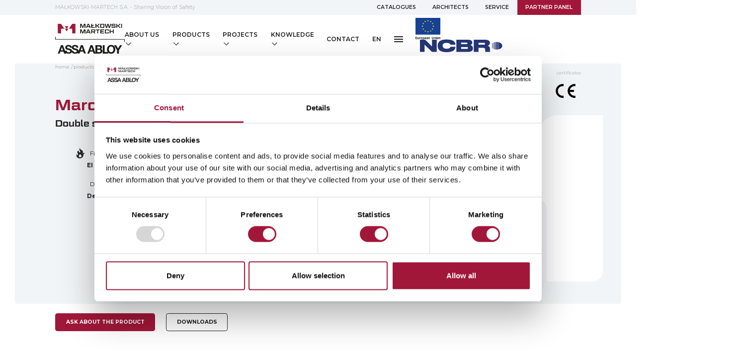

--- FILE ---
content_type: text/html; charset=UTF-8
request_url: https://www.malkowski.pl/en/product/marc-rd/
body_size: 58669
content:
<!DOCTYPE html>

<html lang="en-US">



<head><style>img.lazy{min-height:1px}</style><link rel="preload" href="https://www.malkowski.pl/wp-content/plugins/w3-total-cache/pub/js/lazyload.min.js" as="script">
    <meta charset="UTF-8" />
        <meta name="viewport" content="width=device-width, initial-scale=1, shrink-to-fit=no">
	<meta name="google-site-verification" content="yhbgNU5WZitZ6jMytNeFMUc9bVRJYRV4nbxzY5-PACI" />
    <meta name="keywords" content="">
    <link rel="shortcut icon" href="https://www.malkowski.pl/wp-content/themes/martech/assets/images/favicon.png" />
<!-- Google Tag Manager -->
<script>(function(w,d,s,l,i){w[l]=w[l]||[];w[l].push({'gtm.start':
new Date().getTime(),event:'gtm.js'});var f=d.getElementsByTagName(s)[0],
j=d.createElement(s),dl=l!='dataLayer'?'&l='+l:'';j.async=true;j.src=
'https://www.googletagmanager.com/gtm.js?id='+i+dl;f.parentNode.insertBefore(j,f);
})(window,document,'script','dataLayer','GTM-P87S7BB');</script>
<!-- End Google Tag Manager -->
    <script type='text/javascript'>

        window.smartlook||(function(d) {

            var o=smartlook=function(){ o.api.push(arguments)},h=d.getElementsByTagName('head')[0];

            var c=d.createElement('script');o.api=new Array();c.async=true;c.type='text/javascript';

            c.charset='utf-8';c.src='https://web-sdk.smartlook.com/recorder.js';h.appendChild(c);

        })(document);

        smartlook('init', 'a4504656d57b4b68dd4636585c79999b5db225fa', { region: 'eu' });

    </script>
    <title>

    
        Marc-Rd+ - Małkowski - 
    




      </title>





      <link rel="stylesheet" href="https://cdn.jsdelivr.net/npm/bootstrap@5.1.0/dist/css/bootstrap.min.css" integrity="sha384-KyZXEAg3QhqLMpG8r+8fhAXLRk2vvoC2f3B09zVXn8CA5QIVfZOJ3BCsw2P0p/We" crossorigin="anonymous">

      <link rel="stylesheet" href="https://unpkg.com/swiper/swiper-bundle.min.css" />

      <link rel="stylesheet" href="https://cdn.jsdelivr.net/npm/glightbox/dist/css/glightbox.min.css">

      <link rel="stylesheet" href="https://use.typekit.net/dwx4nwi.css">

      <link rel="preconnect" href="https://fonts.googleapis.com">

      <link rel="preconnect" href="https://fonts.gstatic.com" crossorigin>

      <link href="https://fonts.googleapis.com/css2?family=Montserrat:wght@300;400;500;600;700&display=swap" rel="stylesheet">

      <link rel="stylesheet" href="https://use.typekit.net/dwx4nwi.css">

      <meta name='robots' content='index, follow, max-image-preview:large, max-snippet:-1, max-video-preview:-1' />
<link rel="alternate" hreflang="pl" href="https://www.malkowski.pl/produkty/marc-rd/" />
<link rel="alternate" hreflang="en" href="https://www.malkowski.pl/en/product/marc-rd/" />
<link rel="alternate" hreflang="de" href="https://www.malkowski.pl/de/produkte/marc-rd/" />
<link rel="alternate" hreflang="x-default" href="https://www.malkowski.pl/produkty/marc-rd/" />

	<!-- This site is optimized with the Yoast SEO plugin v21.7 - https://yoast.com/wordpress/plugins/seo/ -->
	<link rel="canonical" href="https://www.malkowski.pl/en/product/marc-rd/" />
	<meta property="og:locale" content="en_US" />
	<meta property="og:type" content="article" />
	<meta property="og:title" content="Marc-Rd+ - Małkowski" />
	<meta property="og:url" content="https://www.malkowski.pl/en/product/marc-rd/" />
	<meta property="og:site_name" content="Małkowski" />
	<meta property="article:modified_time" content="2025-01-23T06:48:11+00:00" />
	<meta name="twitter:card" content="summary_large_image" />
	<script type="application/ld+json" class="yoast-schema-graph">{"@context":"https://schema.org","@graph":[{"@type":"WebPage","@id":"https://www.malkowski.pl/en/product/marc-rd/","url":"https://www.malkowski.pl/en/product/marc-rd/","name":"Marc-Rd+ - Małkowski","isPartOf":{"@id":"https://www.malkowski.pl/#website"},"datePublished":"2021-10-11T10:42:04+00:00","dateModified":"2025-01-23T06:48:11+00:00","breadcrumb":{"@id":"https://www.malkowski.pl/en/product/marc-rd/#breadcrumb"},"inLanguage":"en-US","potentialAction":[{"@type":"ReadAction","target":["https://www.malkowski.pl/en/product/marc-rd/"]}]},{"@type":"BreadcrumbList","@id":"https://www.malkowski.pl/en/product/marc-rd/#breadcrumb","itemListElement":[{"@type":"ListItem","position":1,"name":"Strona główna","item":"https://www.malkowski.pl/en/"},{"@type":"ListItem","position":2,"name":"Produkty","item":"https://www.malkowski.pl/produkty/"},{"@type":"ListItem","position":3,"name":"Marc-Rd+"}]},{"@type":"WebSite","@id":"https://www.malkowski.pl/#website","url":"https://www.malkowski.pl/","name":"Małkowski - Martech","description":"MM jest producentem bram przeciwpożarowych, stanowiących główny pasywny element zabezpieczeń przeciwpożarowych w wielu budynkach użyteczności publicznej i wielkogabarytowych.","potentialAction":[{"@type":"SearchAction","target":{"@type":"EntryPoint","urlTemplate":"https://www.malkowski.pl/?s={search_term_string}"},"query-input":"required name=search_term_string"}],"inLanguage":"en-US"}]}</script>
	<!-- / Yoast SEO plugin. -->


<script type="text/javascript">
/* <![CDATA[ */
window._wpemojiSettings = {"baseUrl":"https:\/\/s.w.org\/images\/core\/emoji\/14.0.0\/72x72\/","ext":".png","svgUrl":"https:\/\/s.w.org\/images\/core\/emoji\/14.0.0\/svg\/","svgExt":".svg","source":{"concatemoji":"https:\/\/www.malkowski.pl\/wp-includes\/js\/wp-emoji-release.min.js?ver=6.4.7"}};
/*! This file is auto-generated */
!function(i,n){var o,s,e;function c(e){try{var t={supportTests:e,timestamp:(new Date).valueOf()};sessionStorage.setItem(o,JSON.stringify(t))}catch(e){}}function p(e,t,n){e.clearRect(0,0,e.canvas.width,e.canvas.height),e.fillText(t,0,0);var t=new Uint32Array(e.getImageData(0,0,e.canvas.width,e.canvas.height).data),r=(e.clearRect(0,0,e.canvas.width,e.canvas.height),e.fillText(n,0,0),new Uint32Array(e.getImageData(0,0,e.canvas.width,e.canvas.height).data));return t.every(function(e,t){return e===r[t]})}function u(e,t,n){switch(t){case"flag":return n(e,"\ud83c\udff3\ufe0f\u200d\u26a7\ufe0f","\ud83c\udff3\ufe0f\u200b\u26a7\ufe0f")?!1:!n(e,"\ud83c\uddfa\ud83c\uddf3","\ud83c\uddfa\u200b\ud83c\uddf3")&&!n(e,"\ud83c\udff4\udb40\udc67\udb40\udc62\udb40\udc65\udb40\udc6e\udb40\udc67\udb40\udc7f","\ud83c\udff4\u200b\udb40\udc67\u200b\udb40\udc62\u200b\udb40\udc65\u200b\udb40\udc6e\u200b\udb40\udc67\u200b\udb40\udc7f");case"emoji":return!n(e,"\ud83e\udef1\ud83c\udffb\u200d\ud83e\udef2\ud83c\udfff","\ud83e\udef1\ud83c\udffb\u200b\ud83e\udef2\ud83c\udfff")}return!1}function f(e,t,n){var r="undefined"!=typeof WorkerGlobalScope&&self instanceof WorkerGlobalScope?new OffscreenCanvas(300,150):i.createElement("canvas"),a=r.getContext("2d",{willReadFrequently:!0}),o=(a.textBaseline="top",a.font="600 32px Arial",{});return e.forEach(function(e){o[e]=t(a,e,n)}),o}function t(e){var t=i.createElement("script");t.src=e,t.defer=!0,i.head.appendChild(t)}"undefined"!=typeof Promise&&(o="wpEmojiSettingsSupports",s=["flag","emoji"],n.supports={everything:!0,everythingExceptFlag:!0},e=new Promise(function(e){i.addEventListener("DOMContentLoaded",e,{once:!0})}),new Promise(function(t){var n=function(){try{var e=JSON.parse(sessionStorage.getItem(o));if("object"==typeof e&&"number"==typeof e.timestamp&&(new Date).valueOf()<e.timestamp+604800&&"object"==typeof e.supportTests)return e.supportTests}catch(e){}return null}();if(!n){if("undefined"!=typeof Worker&&"undefined"!=typeof OffscreenCanvas&&"undefined"!=typeof URL&&URL.createObjectURL&&"undefined"!=typeof Blob)try{var e="postMessage("+f.toString()+"("+[JSON.stringify(s),u.toString(),p.toString()].join(",")+"));",r=new Blob([e],{type:"text/javascript"}),a=new Worker(URL.createObjectURL(r),{name:"wpTestEmojiSupports"});return void(a.onmessage=function(e){c(n=e.data),a.terminate(),t(n)})}catch(e){}c(n=f(s,u,p))}t(n)}).then(function(e){for(var t in e)n.supports[t]=e[t],n.supports.everything=n.supports.everything&&n.supports[t],"flag"!==t&&(n.supports.everythingExceptFlag=n.supports.everythingExceptFlag&&n.supports[t]);n.supports.everythingExceptFlag=n.supports.everythingExceptFlag&&!n.supports.flag,n.DOMReady=!1,n.readyCallback=function(){n.DOMReady=!0}}).then(function(){return e}).then(function(){var e;n.supports.everything||(n.readyCallback(),(e=n.source||{}).concatemoji?t(e.concatemoji):e.wpemoji&&e.twemoji&&(t(e.twemoji),t(e.wpemoji)))}))}((window,document),window._wpemojiSettings);
/* ]]> */
</script>
<style id='wp-emoji-styles-inline-css' type='text/css'>

	img.wp-smiley, img.emoji {
		display: inline !important;
		border: none !important;
		box-shadow: none !important;
		height: 1em !important;
		width: 1em !important;
		margin: 0 0.07em !important;
		vertical-align: -0.1em !important;
		background: none !important;
		padding: 0 !important;
	}
</style>
<link rel='stylesheet' id='wp-block-library-css' href='https://www.malkowski.pl/wp-includes/css/dist/block-library/style.min.css?ver=6.4.7' type='text/css' media='all' />
<style id='classic-theme-styles-inline-css' type='text/css'>
/*! This file is auto-generated */
.wp-block-button__link{color:#fff;background-color:#32373c;border-radius:9999px;box-shadow:none;text-decoration:none;padding:calc(.667em + 2px) calc(1.333em + 2px);font-size:1.125em}.wp-block-file__button{background:#32373c;color:#fff;text-decoration:none}
</style>
<style id='global-styles-inline-css' type='text/css'>
body{--wp--preset--color--black: #000000;--wp--preset--color--cyan-bluish-gray: #abb8c3;--wp--preset--color--white: #ffffff;--wp--preset--color--pale-pink: #f78da7;--wp--preset--color--vivid-red: #cf2e2e;--wp--preset--color--luminous-vivid-orange: #ff6900;--wp--preset--color--luminous-vivid-amber: #fcb900;--wp--preset--color--light-green-cyan: #7bdcb5;--wp--preset--color--vivid-green-cyan: #00d084;--wp--preset--color--pale-cyan-blue: #8ed1fc;--wp--preset--color--vivid-cyan-blue: #0693e3;--wp--preset--color--vivid-purple: #9b51e0;--wp--preset--gradient--vivid-cyan-blue-to-vivid-purple: linear-gradient(135deg,rgba(6,147,227,1) 0%,rgb(155,81,224) 100%);--wp--preset--gradient--light-green-cyan-to-vivid-green-cyan: linear-gradient(135deg,rgb(122,220,180) 0%,rgb(0,208,130) 100%);--wp--preset--gradient--luminous-vivid-amber-to-luminous-vivid-orange: linear-gradient(135deg,rgba(252,185,0,1) 0%,rgba(255,105,0,1) 100%);--wp--preset--gradient--luminous-vivid-orange-to-vivid-red: linear-gradient(135deg,rgba(255,105,0,1) 0%,rgb(207,46,46) 100%);--wp--preset--gradient--very-light-gray-to-cyan-bluish-gray: linear-gradient(135deg,rgb(238,238,238) 0%,rgb(169,184,195) 100%);--wp--preset--gradient--cool-to-warm-spectrum: linear-gradient(135deg,rgb(74,234,220) 0%,rgb(151,120,209) 20%,rgb(207,42,186) 40%,rgb(238,44,130) 60%,rgb(251,105,98) 80%,rgb(254,248,76) 100%);--wp--preset--gradient--blush-light-purple: linear-gradient(135deg,rgb(255,206,236) 0%,rgb(152,150,240) 100%);--wp--preset--gradient--blush-bordeaux: linear-gradient(135deg,rgb(254,205,165) 0%,rgb(254,45,45) 50%,rgb(107,0,62) 100%);--wp--preset--gradient--luminous-dusk: linear-gradient(135deg,rgb(255,203,112) 0%,rgb(199,81,192) 50%,rgb(65,88,208) 100%);--wp--preset--gradient--pale-ocean: linear-gradient(135deg,rgb(255,245,203) 0%,rgb(182,227,212) 50%,rgb(51,167,181) 100%);--wp--preset--gradient--electric-grass: linear-gradient(135deg,rgb(202,248,128) 0%,rgb(113,206,126) 100%);--wp--preset--gradient--midnight: linear-gradient(135deg,rgb(2,3,129) 0%,rgb(40,116,252) 100%);--wp--preset--font-size--small: 13px;--wp--preset--font-size--medium: 20px;--wp--preset--font-size--large: 36px;--wp--preset--font-size--x-large: 42px;--wp--preset--spacing--20: 0.44rem;--wp--preset--spacing--30: 0.67rem;--wp--preset--spacing--40: 1rem;--wp--preset--spacing--50: 1.5rem;--wp--preset--spacing--60: 2.25rem;--wp--preset--spacing--70: 3.38rem;--wp--preset--spacing--80: 5.06rem;--wp--preset--shadow--natural: 6px 6px 9px rgba(0, 0, 0, 0.2);--wp--preset--shadow--deep: 12px 12px 50px rgba(0, 0, 0, 0.4);--wp--preset--shadow--sharp: 6px 6px 0px rgba(0, 0, 0, 0.2);--wp--preset--shadow--outlined: 6px 6px 0px -3px rgba(255, 255, 255, 1), 6px 6px rgba(0, 0, 0, 1);--wp--preset--shadow--crisp: 6px 6px 0px rgba(0, 0, 0, 1);}:where(.is-layout-flex){gap: 0.5em;}:where(.is-layout-grid){gap: 0.5em;}body .is-layout-flow > .alignleft{float: left;margin-inline-start: 0;margin-inline-end: 2em;}body .is-layout-flow > .alignright{float: right;margin-inline-start: 2em;margin-inline-end: 0;}body .is-layout-flow > .aligncenter{margin-left: auto !important;margin-right: auto !important;}body .is-layout-constrained > .alignleft{float: left;margin-inline-start: 0;margin-inline-end: 2em;}body .is-layout-constrained > .alignright{float: right;margin-inline-start: 2em;margin-inline-end: 0;}body .is-layout-constrained > .aligncenter{margin-left: auto !important;margin-right: auto !important;}body .is-layout-constrained > :where(:not(.alignleft):not(.alignright):not(.alignfull)){max-width: var(--wp--style--global--content-size);margin-left: auto !important;margin-right: auto !important;}body .is-layout-constrained > .alignwide{max-width: var(--wp--style--global--wide-size);}body .is-layout-flex{display: flex;}body .is-layout-flex{flex-wrap: wrap;align-items: center;}body .is-layout-flex > *{margin: 0;}body .is-layout-grid{display: grid;}body .is-layout-grid > *{margin: 0;}:where(.wp-block-columns.is-layout-flex){gap: 2em;}:where(.wp-block-columns.is-layout-grid){gap: 2em;}:where(.wp-block-post-template.is-layout-flex){gap: 1.25em;}:where(.wp-block-post-template.is-layout-grid){gap: 1.25em;}.has-black-color{color: var(--wp--preset--color--black) !important;}.has-cyan-bluish-gray-color{color: var(--wp--preset--color--cyan-bluish-gray) !important;}.has-white-color{color: var(--wp--preset--color--white) !important;}.has-pale-pink-color{color: var(--wp--preset--color--pale-pink) !important;}.has-vivid-red-color{color: var(--wp--preset--color--vivid-red) !important;}.has-luminous-vivid-orange-color{color: var(--wp--preset--color--luminous-vivid-orange) !important;}.has-luminous-vivid-amber-color{color: var(--wp--preset--color--luminous-vivid-amber) !important;}.has-light-green-cyan-color{color: var(--wp--preset--color--light-green-cyan) !important;}.has-vivid-green-cyan-color{color: var(--wp--preset--color--vivid-green-cyan) !important;}.has-pale-cyan-blue-color{color: var(--wp--preset--color--pale-cyan-blue) !important;}.has-vivid-cyan-blue-color{color: var(--wp--preset--color--vivid-cyan-blue) !important;}.has-vivid-purple-color{color: var(--wp--preset--color--vivid-purple) !important;}.has-black-background-color{background-color: var(--wp--preset--color--black) !important;}.has-cyan-bluish-gray-background-color{background-color: var(--wp--preset--color--cyan-bluish-gray) !important;}.has-white-background-color{background-color: var(--wp--preset--color--white) !important;}.has-pale-pink-background-color{background-color: var(--wp--preset--color--pale-pink) !important;}.has-vivid-red-background-color{background-color: var(--wp--preset--color--vivid-red) !important;}.has-luminous-vivid-orange-background-color{background-color: var(--wp--preset--color--luminous-vivid-orange) !important;}.has-luminous-vivid-amber-background-color{background-color: var(--wp--preset--color--luminous-vivid-amber) !important;}.has-light-green-cyan-background-color{background-color: var(--wp--preset--color--light-green-cyan) !important;}.has-vivid-green-cyan-background-color{background-color: var(--wp--preset--color--vivid-green-cyan) !important;}.has-pale-cyan-blue-background-color{background-color: var(--wp--preset--color--pale-cyan-blue) !important;}.has-vivid-cyan-blue-background-color{background-color: var(--wp--preset--color--vivid-cyan-blue) !important;}.has-vivid-purple-background-color{background-color: var(--wp--preset--color--vivid-purple) !important;}.has-black-border-color{border-color: var(--wp--preset--color--black) !important;}.has-cyan-bluish-gray-border-color{border-color: var(--wp--preset--color--cyan-bluish-gray) !important;}.has-white-border-color{border-color: var(--wp--preset--color--white) !important;}.has-pale-pink-border-color{border-color: var(--wp--preset--color--pale-pink) !important;}.has-vivid-red-border-color{border-color: var(--wp--preset--color--vivid-red) !important;}.has-luminous-vivid-orange-border-color{border-color: var(--wp--preset--color--luminous-vivid-orange) !important;}.has-luminous-vivid-amber-border-color{border-color: var(--wp--preset--color--luminous-vivid-amber) !important;}.has-light-green-cyan-border-color{border-color: var(--wp--preset--color--light-green-cyan) !important;}.has-vivid-green-cyan-border-color{border-color: var(--wp--preset--color--vivid-green-cyan) !important;}.has-pale-cyan-blue-border-color{border-color: var(--wp--preset--color--pale-cyan-blue) !important;}.has-vivid-cyan-blue-border-color{border-color: var(--wp--preset--color--vivid-cyan-blue) !important;}.has-vivid-purple-border-color{border-color: var(--wp--preset--color--vivid-purple) !important;}.has-vivid-cyan-blue-to-vivid-purple-gradient-background{background: var(--wp--preset--gradient--vivid-cyan-blue-to-vivid-purple) !important;}.has-light-green-cyan-to-vivid-green-cyan-gradient-background{background: var(--wp--preset--gradient--light-green-cyan-to-vivid-green-cyan) !important;}.has-luminous-vivid-amber-to-luminous-vivid-orange-gradient-background{background: var(--wp--preset--gradient--luminous-vivid-amber-to-luminous-vivid-orange) !important;}.has-luminous-vivid-orange-to-vivid-red-gradient-background{background: var(--wp--preset--gradient--luminous-vivid-orange-to-vivid-red) !important;}.has-very-light-gray-to-cyan-bluish-gray-gradient-background{background: var(--wp--preset--gradient--very-light-gray-to-cyan-bluish-gray) !important;}.has-cool-to-warm-spectrum-gradient-background{background: var(--wp--preset--gradient--cool-to-warm-spectrum) !important;}.has-blush-light-purple-gradient-background{background: var(--wp--preset--gradient--blush-light-purple) !important;}.has-blush-bordeaux-gradient-background{background: var(--wp--preset--gradient--blush-bordeaux) !important;}.has-luminous-dusk-gradient-background{background: var(--wp--preset--gradient--luminous-dusk) !important;}.has-pale-ocean-gradient-background{background: var(--wp--preset--gradient--pale-ocean) !important;}.has-electric-grass-gradient-background{background: var(--wp--preset--gradient--electric-grass) !important;}.has-midnight-gradient-background{background: var(--wp--preset--gradient--midnight) !important;}.has-small-font-size{font-size: var(--wp--preset--font-size--small) !important;}.has-medium-font-size{font-size: var(--wp--preset--font-size--medium) !important;}.has-large-font-size{font-size: var(--wp--preset--font-size--large) !important;}.has-x-large-font-size{font-size: var(--wp--preset--font-size--x-large) !important;}
.wp-block-navigation a:where(:not(.wp-element-button)){color: inherit;}
:where(.wp-block-post-template.is-layout-flex){gap: 1.25em;}:where(.wp-block-post-template.is-layout-grid){gap: 1.25em;}
:where(.wp-block-columns.is-layout-flex){gap: 2em;}:where(.wp-block-columns.is-layout-grid){gap: 2em;}
.wp-block-pullquote{font-size: 1.5em;line-height: 1.6;}
</style>
<link rel='stylesheet' id='wpml-legacy-dropdown-0-css' href='//www.malkowski.pl/wp-content/plugins/sitepress-multilingual-cms/templates/language-switchers/legacy-dropdown/style.min.css?ver=1' type='text/css' media='all' />
<script type="text/javascript" src="//www.malkowski.pl/wp-content/plugins/sitepress-multilingual-cms/templates/language-switchers/legacy-dropdown/script.min.js?ver=1" id="wpml-legacy-dropdown-0-js"></script>
<link rel="https://api.w.org/" href="https://www.malkowski.pl/en/wp-json/" /><link rel="alternate" type="application/json" href="https://www.malkowski.pl/en/wp-json/wp/v2/produkty/5535" /><link rel="EditURI" type="application/rsd+xml" title="RSD" href="https://www.malkowski.pl/xmlrpc.php?rsd" />
<meta name="generator" content="WordPress 6.4.7" />
<link rel='shortlink' href='https://www.malkowski.pl/en/?p=5535' />
<link rel="alternate" type="application/json+oembed" href="https://www.malkowski.pl/en/wp-json/oembed/1.0/embed?url=https%3A%2F%2Fwww.malkowski.pl%2Fen%2Fproduct%2Fmarc-rd%2F" />
<link rel="alternate" type="text/xml+oembed" href="https://www.malkowski.pl/en/wp-json/oembed/1.0/embed?url=https%3A%2F%2Fwww.malkowski.pl%2Fen%2Fproduct%2Fmarc-rd%2F&#038;format=xml" />
<meta name="generator" content="WPML ver:4.5.12 stt:1,3,40;" />
<!-- Meta Pixel Code -->
<script>
!function(f,b,e,v,n,t,s)
{if(f.fbq)return;n=f.fbq=function(){n.callMethod?
n.callMethod.apply(n,arguments):n.queue.push(arguments)};
if(!f._fbq)f._fbq=n;n.push=n;n.loaded=!0;n.version='2.0';
n.queue=[];t=b.createElement(e);t.async=!0;
t.src=v;s=b.getElementsByTagName(e)[0];
s.parentNode.insertBefore(t,s)}(window, document,'script',
'https://connect.facebook.net/en_US/fbevents.js');
fbq('init', '580917989886104');
fbq('track', 'PageView');
</script>
<noscript><img class="lazy" height="1" width="1" style="display:none"
src="data:image/svg+xml,%3Csvg%20xmlns='http://www.w3.org/2000/svg'%20viewBox='0%200%201%201'%3E%3C/svg%3E" data-src="https://www.facebook.com/tr?id=580917989886104&ev=PageView&noscript=1"
/></noscript>
<!-- End Meta Pixel Code -->
		<style type="text/css" id="wp-custom-css">
			.product-video-wrapper iframe {
	max-width: 100%;
	position: relative;
	z-index: 20;
	height: auto;
	aspect-ratio: 16/9;
}
.single-produkty #product_image {
	display: none;
}


@media (min-width: 581px) {
	.single-produkty #product_image {
		display: block;
        min-width: 100%;
        right: 3rem;
	}
	.single-produkty #product_image_mobile {
		display: none;
	}
}
@media (min-width: 120px) {
   
    	.single-produkty #product_image.product-video-wrapper iframe {
		min-width: 40vw;
	}
}


.certifictes_wrapper {
	z-index: 10;
}		</style>
		
      <link rel="stylesheet" href="https://www.malkowski.pl/wp-content/themes/martech/style.css" type="text/css" />

      <script src="https://www.google.com/recaptcha/api.js?render=6LdjYgQfAAAAAOxN1m7DdmafCD-ZGoQvXpQcQsm7"></script>
  <script>
        grecaptcha.ready(function () {
        grecaptcha.execute('6LdjYgQfAAAAAOxN1m7DdmafCD-ZGoQvXpQcQsm7', { action: 'contact' }).then(function (token) {

        var els = document.getElementsByName("recaptcha_response");

        for(var i=0; i<els.length; i++)
        {
        els[i].value = token;
        }

        // var recaptchaResponse = document.getElementById('recaptchaResponse');
        // recaptchaResponse.value = token;
        });
    });
  </script>


<!-- Global site tag (gtag.js) - Google Analytics -->
<script async src="https://www.googletagmanager.com/gtag/js?id=UA-30458863-1"></script>
<script>
window.dataLayer = window.dataLayer || [];
function gtag(){dataLayer.push(arguments);}
gtag('js', new Date());

gtag('config', 'UA-30458863-1');
</script>

<!-- Google Tag Manager -->
<script>(function(w,d,s,l,i){w[l]=w[l]||[];w[l].push({'gtm.start':
new Date().getTime(),event:'gtm.js'});var f=d.getElementsByTagName(s)[0],
j=d.createElement(s),dl=l!='dataLayer'?'&l='+l:'';j.async=true;j.src=
'https://www.googletagmanager.com/gtm.js?id='+i+dl;f.parentNode.insertBefore(j,f);
})(window,document,'script','dataLayer','GTM-MJ9LHFN');</script>
<!-- End Google Tag Manager -->

</head>



<body id="page_top" class="produkty-template-default single single-produkty postid-5535">
<!-- Google Tag Manager (noscript) -->
<noscript><iframe src="https://www.googletagmanager.com/ns.html?id=GTM-P87S7BB"
height="0" width="0" style="display:none;visibility:hidden"></iframe></noscript>
<!-- End Google Tag Manager (noscript) -->

<!-- Google Tag Manager (noscript) -->
<noscript><iframe src="https://www.googletagmanager.com/ns.html?id=GTM-MJ9LHFN"
height="0" width="0" style="display:none;visibility:hidden"></iframe></noscript>
<!-- End Google Tag Manager (noscript) -->

  <span id="loader"></span>

  <span class="menuScrollTrigger"></span>





  <!-- Navigation -->

  <div id="navigation_wrapper" class='noselect'>

    <div id="top_nav_container">

      <div class="container">

        <div class="top_nav_wrapper">

          
          <h1>

            MAŁKOWSKI-MARTECH S.A. - Sharing Vision of Safety
          </h1>

          
          <ul>

              
                <li >

                  <a href="https://www.malkowski.pl/en/katalogi/" target=''>

                    CATALOGUES
                  </a>

                </li>

              
                <li >

                  <a href="https://www.malkowski.pl/en/architect-zone/" target=''>

                    ARCHITECTS
                  </a>

                </li>

              
                <li >

                  <a href="https://www.malkowski.pl/en/service/" target=''>

                    SERVICE
                  </a>

                </li>

              
                <li class='highlighted_element'>

                  <a href="https://www.eng.malkowski.pl/wycena/en/web/auth/index" target='' rel="nofollow">

                    PARTNER PANEL
                  </a>

                </li>

              
          </ul>

          
        </div>

      </div>

    </div>

    <nav id="main_nav">

          <div class="container nav_wrapper">
            <div class="logo_wrapper">

              <a href="https://www.malkowski.pl/en/">

                <svg width="140" height="61" viewBox="0 0 140 61" fill="none">

                  <g clip-path="url(#clip0_862_55)">

                    <path

                      fill-rule="evenodd"

                      clip-rule="evenodd"

                      d="M0.0115967 25.9946V30.6433C0.0115967 31.8812 0.839958 31.7244 1.09442 31.7244H138.895V36.3785H139.978V31.746C139.978 31.746 139.978 31.6974 139.978 31.6271V31.5839C139.978 31.2758 139.842 30.6487 138.868 30.6487H1.09442V25.9946H0.0115967Z"

                      fill="#1D1D1B"

                    />

                    <path

                      fill-rule="evenodd"

                      clip-rule="evenodd"

                      d="M51.6948 42.9299L47.1686 54.8219C47.1686 50.9733 43.3787 50.1895 42.1281 49.8868C37.8672 48.8057 37.0604 48.6327 37.0604 47.3192C37.0604 45.9138 38.4519 45.4056 39.6267 45.4056C41.4134 45.4056 42.8752 45.9462 42.9835 47.9624H46.6001C46.6001 44.0435 43.3517 42.5029 39.7946 42.5083C36.7627 42.5083 33.5359 44.13 33.4546 47.503C33.2002 43.9354 30.0708 42.5083 26.6653 42.5137C23.6063 42.5137 20.3254 44.1786 20.3254 47.6435C20.3254 50.8273 22.87 51.7949 25.393 52.4598C27.916 53.1246 30.4336 53.4327 30.4336 55.2598C30.4336 56.9895 28.4412 57.3679 27.1364 57.3733C25.1331 57.3733 23.379 56.4976 23.3465 54.2436H19.8056L15.5555 42.8921H11.7332L5.29578 59.8869H9.08566L10.4175 56.103H16.7575L18.0406 59.8869H21.9171L21.3216 58.2977C22.6914 59.6544 24.792 60.2869 26.9902 60.2869C30.3902 60.2869 32.61 59.0166 33.5467 57.1085C34.7324 59.2706 37.3366 60.2815 40.114 60.2815C42.7778 60.2815 44.716 59.4977 45.8801 58.2382L45.2574 59.8598H49.0473L50.3792 56.076H56.73L58.0131 59.8598H61.895L55.528 42.9299H51.6948ZM11.3813 53.33L13.5956 47.1138H13.6444L15.7829 53.33H11.3813ZM40.2548 57.3841C38.257 57.3841 36.4974 56.5085 36.492 54.2598H34.0123C33.6441 50.9246 30.1791 50.2111 29.0042 49.9354C24.7541 48.8543 23.942 48.6759 23.942 47.3786C23.9474 45.9462 25.3172 45.4056 26.5083 45.4056C28.295 45.4056 29.7568 45.9192 29.8651 47.9624H33.4655C33.6387 50.876 36.0805 51.8111 38.5114 52.449C40.9424 53.0868 43.5574 53.4165 43.5574 55.249C43.5574 56.9787 41.5596 57.3571 40.2494 57.3625L40.2548 57.3841ZM51.3483 53.3192L53.5573 47.0975H53.6114L55.7771 53.3192H51.3483ZM91.9976 50.6652C92.6973 50.379 93.2933 49.887 93.7062 49.2546C94.1192 48.6222 94.3295 47.8793 94.3094 47.1246C94.3094 43.9732 92.1438 42.9245 88.8953 42.9353H80.8878V58.6112L75.0026 42.9353H71.164L64.7266 59.8923H68.5165L69.843 56.1085H76.1937L77.4769 59.8923H89.1281C92.1925 59.8923 95.1107 58.4058 95.1161 54.9625C95.1161 52.849 94.0658 51.2598 91.9922 50.6706L91.9976 50.6652ZM70.8283 53.3354L73.0427 47.1138H73.1023L75.2679 53.3354H70.8283ZM84.6289 45.8219H88.1211C89.4529 45.8219 90.6928 46.1516 90.6982 47.7678C90.6982 49.1949 89.7128 49.7895 88.4188 49.7895H84.6289V45.8219V45.8219ZM88.63 56.9787H84.6344V52.3246H88.7058C90.2975 52.3246 91.4129 53.0165 91.4129 54.7463C91.4129 56.476 90.1243 56.9787 88.6571 56.9787H88.63ZM112.625 42.5191C117.877 42.5191 120.974 46.4273 120.974 51.4652C120.974 56.3301 117.888 60.2707 112.636 60.2707C111.494 60.3104 110.357 60.1046 109.301 59.6672C108.246 59.2298 107.297 58.571 106.518 57.7355V59.8977H95.69V42.9353H99.4203V56.7247H105.749C104.764 55.1509 104.254 53.3265 104.282 51.4706C104.282 46.4327 107.374 42.5137 112.625 42.5191V42.5191ZM112.625 57.1409C115.977 57.1409 117.238 54.2922 117.238 51.4598C117.238 48.4976 115.971 45.6489 112.615 45.6489C109.258 45.6489 108.002 48.503 108.007 51.4706C108.007 54.2922 109.269 57.1409 112.625 57.1409V57.1409ZM130.492 42.9299L126.551 49.6111L122.577 42.9299H118.364L124.618 53.2598V59.8815H128.326V53.3571L134.628 42.9299H130.492Z"

                      fill="#1D1D1B"

                    />

                    <path

                      fill-rule="evenodd"

                      clip-rule="evenodd"

                      d="M10.488 0H5.30664V18.1623C5.30664 18.4811 5.4331 18.7869 5.65835 19.0128C5.8836 19.2387 6.18931 19.3663 6.50858 19.3678H11.8469V10.9461C11.8455 10.7868 11.8756 10.6289 11.9357 10.4814C11.9957 10.3339 12.0844 10.1998 12.1967 10.0867C12.3089 9.97362 12.4425 9.88386 12.5897 9.82261C12.7369 9.76135 12.8948 9.72982 13.0543 9.72983H18.3493L12.4641 1.08109C12.2472 0.754382 11.954 0.48525 11.6098 0.296907C11.2655 0.108564 10.8805 0.0066653 10.488 0V0Z"

                      fill="#A31739"

                    />

                    <path

                      fill-rule="evenodd"

                      clip-rule="evenodd"

                      d="M35.5987 5.79501e-06H40.7746V18.1623C40.7753 18.3204 40.7447 18.477 40.6846 18.6232C40.6245 18.7694 40.5361 18.9024 40.4244 19.0144C40.3128 19.1264 40.18 19.2153 40.0338 19.2759C39.8877 19.3365 39.7309 19.3678 39.5726 19.3678H34.2343V10.9461C34.2364 10.7876 34.2071 10.6302 34.148 10.4831C34.0889 10.336 34.0012 10.202 33.89 10.0889C33.7787 9.97586 33.6461 9.8859 33.4999 9.82426C33.3536 9.76263 33.1965 9.73053 33.0378 9.72983H27.7319L33.5792 1.0811C33.7998 0.748013 34.0998 0.474854 34.4523 0.286156C34.8048 0.0974576 35.1987 -0.000869652 35.5987 5.79501e-06V5.79501e-06Z"

                      fill="#A31739"

                    />

                    <path

                      fill-rule="evenodd"

                      clip-rule="evenodd"

                      d="M19.4375 9.72949L22.556 14.3403C22.6094 14.4206 22.6818 14.4865 22.7668 14.532C22.8518 14.5776 22.9468 14.6014 23.0433 14.6014C23.1398 14.6014 23.2348 14.5776 23.3198 14.532C23.4048 14.4865 23.4772 14.4206 23.5306 14.3403L26.6437 9.72949H19.4375Z"

                      fill="#A31739"

                    />

                    <path

                      fill-rule="evenodd"

                      clip-rule="evenodd"

                      d="M19.4375 4.86475L22.556 9.48101C22.6094 9.56129 22.6818 9.62714 22.7668 9.6727C22.8518 9.71826 22.9468 9.7421 23.0433 9.7421C23.1398 9.7421 23.2348 9.71826 23.3198 9.6727C23.4048 9.62714 23.4772 9.56129 23.5306 9.48101L26.6437 4.86475H19.4375Z"

                      fill="#A31739"

                    />

                    <path

                      fill-rule="evenodd"

                      clip-rule="evenodd"

                      d="M53.0159 -0.000305242C53.0934 -0.0099818 53.1718 0.00805557 53.2372 0.0506061C53.3026 0.0931566 53.3508 0.157469 53.3733 0.23213L55.5768 6.17814L57.7695 0.23213C57.791 0.156866 57.839 0.0918848 57.9046 0.0491683C57.9703 0.0064518 58.0492 -0.0111194 58.1269 -0.000305242H60.6174C60.6515 -0.00516082 60.6862 -0.00239486 60.7191 0.00779304C60.7521 0.0179809 60.7823 0.0353367 60.8077 0.0586078C60.8331 0.081879 60.8529 0.110485 60.8659 0.142362C60.8789 0.174239 60.8846 0.208591 60.8826 0.24294V7.81058C60.8826 7.95653 60.7906 8.04842 60.6174 8.04842H59.2746C59.2417 8.05242 59.2082 8.04916 59.1766 8.03885C59.145 8.02855 59.1161 8.01146 59.0918 7.98879C59.0676 7.96611 59.0486 7.93841 59.0362 7.90762C59.0238 7.87683 59.0184 7.84371 59.0202 7.81058V1.53485L56.6434 7.79437C56.6001 7.95113 56.481 8.0214 56.2861 8.0214H54.7701C54.6937 8.03344 54.6156 8.01694 54.5507 7.97505C54.4857 7.93316 54.4386 7.86883 54.4182 7.79437L52.0306 1.51322V7.78356C52.0324 7.81668 52.0269 7.84981 52.0145 7.88059C52.0022 7.91138 51.9832 7.93909 51.9589 7.96176C51.9346 7.98443 51.9057 8.00152 51.8741 8.01183C51.8425 8.02213 51.8091 8.0254 51.7761 8.0214H50.5579C50.5252 8.02553 50.4919 8.02231 50.4605 8.01197C50.4292 8.00164 50.4005 7.98446 50.3767 7.96167C50.3528 7.93889 50.3343 7.91108 50.3226 7.88026C50.3109 7.84945 50.3062 7.81641 50.3089 7.78356V0.24294C50.3053 0.209657 50.3094 0.176004 50.3207 0.144508C50.3321 0.113012 50.3504 0.0844901 50.3744 0.061084C50.3983 0.0376778 50.4273 0.0199951 50.4591 0.00936288C50.4909 -0.00126929 50.5247 -0.00457469 50.5579 -0.000305242H53.0159Z"

                      fill="#1D1D1B"

                    />

                    <path

                      fill-rule="evenodd"

                      clip-rule="evenodd"

                      d="M65.0569 5.0215H68.1538L66.6054 1.38903L65.0569 5.0215ZM68.771 6.48638H64.4397L63.8983 7.7945C63.8748 7.86816 63.8262 7.93124 63.7609 7.97274C63.6956 8.01423 63.6177 8.0315 63.541 8.02153H62.117C61.9709 8.02153 61.9113 7.90802 61.9709 7.77288L65.333 0.205237C65.3554 0.132013 65.403 0.0690557 65.4674 0.027506C65.5318 -0.0140436 65.6089 -0.0315063 65.685 -0.0217918H67.6395C67.7161 -0.0307034 67.7934 -0.0129958 67.8585 0.0283521C67.9236 0.0696999 67.9724 0.132165 67.9968 0.205237L71.359 7.77288C71.4131 7.90802 71.359 8.02153 71.2182 8.02153H69.7077C69.6306 8.03379 69.5517 8.01747 69.4859 7.97565C69.4201 7.93382 69.3718 7.86939 69.3503 7.7945L68.771 6.48638Z"

                      fill="#1D1D1B"

                    />

                    <path

                      fill-rule="evenodd"

                      clip-rule="evenodd"

                      d="M74.3638 3.08097L77.4336 1.42149C77.457 1.40335 77.4853 1.39248 77.5149 1.39023C77.5445 1.38798 77.5741 1.39445 77.6 1.40884C77.626 1.42323 77.6471 1.4449 77.6608 1.47117C77.6746 1.49744 77.6803 1.52716 77.6772 1.55663V2.78367C77.6845 2.85154 77.6694 2.91994 77.6343 2.97848C77.5991 3.03702 77.5457 3.08249 77.4823 3.108L74.3908 4.78909V6.51884H79.5992C79.6327 6.51473 79.6667 6.5181 79.6987 6.52871C79.7307 6.53932 79.7599 6.5569 79.7843 6.58018C79.8086 6.60347 79.8275 6.63187 79.8395 6.66333C79.8515 6.69479 79.8564 6.72852 79.8537 6.76209V7.78372C79.8555 7.81684 79.85 7.84997 79.8377 7.88075C79.8253 7.91154 79.8063 7.93925 79.7821 7.96192C79.7578 7.98459 79.7289 8.00168 79.6973 8.01199C79.6657 8.02229 79.6322 8.02556 79.5992 8.02156H72.7558C72.723 8.02569 72.6897 8.02247 72.6584 8.01214C72.627 8.0018 72.5984 7.98462 72.5745 7.96183C72.5507 7.93905 72.5322 7.91124 72.5205 7.88042C72.5087 7.84961 72.504 7.81657 72.5067 7.78372V5.79991L71.9653 6.0864C71.9414 6.10328 71.9132 6.11289 71.884 6.11409C71.8547 6.11529 71.8258 6.10803 71.8006 6.09317C71.7754 6.07832 71.7551 6.0565 71.742 6.03037C71.729 6.00423 71.7238 5.97488 71.7271 5.94586V4.72423C71.7188 4.65623 71.7335 4.58743 71.7688 4.52869C71.8041 4.46996 71.858 4.42464 71.922 4.3999L72.4959 4.09179V0.243103C72.4924 0.209819 72.4964 0.176167 72.5077 0.14467C72.5191 0.113174 72.5374 0.0846526 72.5614 0.0612465C72.5854 0.0378403 72.6143 0.0201576 72.6461 0.0095254C72.6779 -0.00110677 72.7117 -0.00441218 72.7449 -0.000142725H74.0877C74.1216 -0.00403339 74.156 -0.000589779 74.1885 0.00995449C74.221 0.0204988 74.2508 0.037897 74.276 0.0609688C74.3011 0.0840405 74.321 0.112246 74.3343 0.143672C74.3476 0.175098 74.3539 0.209008 74.3529 0.243103L74.3638 3.08097Z"

                      fill="#1D1D1B"

                    />

                    <path

                      fill-rule="evenodd"

                      clip-rule="evenodd"

                      d="M86.0474 3.97807L89.5829 7.7619C89.6749 7.8646 89.6316 7.99974 89.4908 7.99974H87.7204C87.6434 8.0066 87.5659 7.99325 87.4956 7.96101C87.4253 7.92877 87.3647 7.87877 87.3198 7.81595L84.4719 4.697H82.9018V7.78352C82.9028 7.81691 82.8966 7.85012 82.8836 7.88089C82.8706 7.91167 82.8511 7.93928 82.8264 7.96185C82.8018 7.98442 82.7725 8.00142 82.7407 8.01169C82.7089 8.02196 82.6752 8.02526 82.6419 8.02136H81.2992C81.2661 8.02638 81.2322 8.02383 81.2002 8.0139C81.1681 8.00397 81.1388 7.98692 81.1143 7.96403C81.0898 7.94114 81.0708 7.913 81.0588 7.88174C81.0467 7.85047 81.042 7.81689 81.0448 7.78352V0.242902C81.0411 0.209101 81.0452 0.174898 81.0568 0.142941C81.0685 0.110984 81.0873 0.0821304 81.1119 0.0586135C81.1365 0.0350966 81.1662 0.0175472 81.1987 0.00732366C81.2312 -0.00289985 81.2656 -0.00552323 81.2992 -0.000343416H82.6419C82.6756 -0.00433152 82.7098 -0.000915916 82.7421 0.00966419C82.7743 0.0202443 82.8038 0.0377331 82.8286 0.0609057C82.8533 0.0840783 82.8727 0.112374 82.8854 0.143812C82.898 0.17525 82.9036 0.20907 82.9018 0.242902V3.24293H84.591L87.3577 0.183442C87.4026 0.120622 87.4632 0.0706188 87.5335 0.0383831C87.6038 0.0061474 87.6813 -0.00720211 87.7583 -0.000343416H89.4258C89.5504 -0.000343416 89.5991 0.140199 89.5071 0.242902L86.0474 3.97807Z"

                      fill="#1D1D1B"

                    />

                    <path

                      fill-rule="evenodd"

                      clip-rule="evenodd"

                      d="M97.1627 2.36219C97.1627 1.64867 96.9895 1.50272 96.1395 1.50272H93.4324C92.5824 1.50272 92.4091 1.64867 92.4091 2.36219V5.65952C92.4091 6.37304 92.5824 6.52439 93.4324 6.52439H96.1395C96.9895 6.52439 97.1627 6.37304 97.1627 5.65952V2.36219ZM99.0198 6.18925C99.0198 7.44872 98.4242 8.0217 97.1032 8.0217H92.4903C91.1801 8.0217 90.5575 7.44872 90.5575 6.18925V1.83245C90.5575 0.572979 91.1801 0 92.4903 0H97.1032C98.4242 0 99.0198 0.572979 99.0198 1.83245V6.18925Z"

                      fill="#1D1D1B"

                    />

                    <path

                      fill-rule="evenodd"

                      clip-rule="evenodd"

                      d="M107.996 8.02162C107.922 8.0298 107.848 8.00991 107.788 7.96586C107.727 7.92182 107.686 7.85684 107.672 7.78378L106.215 2.12967L104.759 7.78378C104.747 7.85807 104.706 7.92467 104.645 7.96918C104.584 8.01368 104.508 8.03252 104.434 8.02162H102.301C102.227 8.02965 102.153 8.00958 102.094 7.96545C102.035 7.92132 101.995 7.8564 101.981 7.78378L99.8698 0.216136C99.821 0.0701885 99.8698 -0.0217043 100.054 -0.0217043H101.499C101.573 -0.0297351 101.647 -0.00966402 101.706 0.0344672C101.765 0.0785984 101.806 0.143512 101.819 0.216136L103.476 6.48647L105.046 0.237758C105.062 0.164841 105.105 0.100498 105.166 0.056734C105.227 0.0129702 105.301 -0.00722464 105.376 -8.24457e-05H107.114C107.188 -0.00946093 107.262 0.0100893 107.322 0.054452C107.381 0.0988147 107.421 0.164528 107.433 0.237758L109.02 6.52431L110.693 0.237758C110.708 0.163219 110.752 0.0973359 110.814 0.0532516C110.876 0.00916723 110.953 -0.00987722 111.028 -8.24457e-05H112.393C112.423 -0.00434099 112.454 -0.000522611 112.482 0.0109848C112.51 0.0224923 112.535 0.0412788 112.554 0.0654362C112.573 0.0895936 112.585 0.118261 112.589 0.148527C112.593 0.178793 112.588 0.209579 112.577 0.237758L110.46 7.78378C110.447 7.85745 110.405 7.92321 110.345 7.96747C110.284 8.01173 110.209 8.03112 110.135 8.02162H107.996Z"

                      fill="#1D1D1B"

                    />

                    <path

                      fill-rule="evenodd"

                      clip-rule="evenodd"

                      d="M114.791 5.63789C114.825 5.63289 114.86 5.6356 114.892 5.64581C114.925 5.65602 114.955 5.67347 114.98 5.69686C115.005 5.72024 115.024 5.74896 115.037 5.78087C115.049 5.81278 115.054 5.84706 115.051 5.88114V5.99465C115.051 6.35141 115.203 6.5352 115.592 6.5352H118.9C119.507 6.5352 119.658 6.38385 119.658 5.90276V5.36222C119.658 4.88113 119.507 4.73518 118.9 4.73518H115.213C113.914 4.73518 113.346 4.19464 113.346 2.94597V1.78921C113.335 0.540546 113.903 0 115.203 0H119.474C120.85 0 121.342 0.470275 121.342 1.78921V2.16218C121.345 2.19504 121.34 2.22808 121.328 2.25889C121.317 2.2897 121.298 2.31751 121.274 2.3403C121.251 2.36308 121.222 2.38027 121.191 2.3906C121.159 2.40093 121.126 2.40415 121.093 2.40002H119.794C119.621 2.40002 119.545 2.31894 119.545 2.16218V2.02705C119.545 1.67569 119.382 1.4865 118.976 1.4865H115.95C115.338 1.4865 115.192 1.63245 115.192 2.11353V2.58381C115.192 3.08111 115.338 3.22706 115.95 3.22706H119.621C120.931 3.22706 121.505 3.7676 121.505 5.01627V6.21628C121.505 7.44332 120.931 8.00548 119.621 8.00548H115.1C113.725 8.00548 113.226 7.53521 113.226 6.21628V5.86492C113.223 5.83112 113.227 5.79692 113.238 5.76496C113.25 5.733 113.269 5.70415 113.294 5.68063C113.318 5.65712 113.348 5.63957 113.38 5.62934C113.413 5.61912 113.447 5.6165 113.481 5.62168L114.791 5.63789Z"

                      fill="#1D1D1B"

                    />

                    <path

                      fill-rule="evenodd"

                      clip-rule="evenodd"

                      d="M128.002 3.97807L131.537 7.7619C131.629 7.8646 131.58 7.99974 131.445 7.99974H129.691C129.613 8.00648 129.535 7.99312 129.464 7.96093C129.393 7.92874 129.331 7.87881 129.285 7.81595L126.426 4.67538H124.856V7.78352C124.857 7.81742 124.851 7.85116 124.837 7.88237C124.824 7.91358 124.804 7.94149 124.779 7.96416C124.754 7.98682 124.724 8.00369 124.691 8.01357C124.659 8.02345 124.624 8.02611 124.591 8.02136H123.248C123.215 8.02638 123.181 8.02383 123.149 8.0139C123.117 8.00397 123.087 7.98692 123.063 7.96403C123.039 7.94114 123.02 7.913 123.008 7.88174C122.995 7.85047 122.991 7.81689 122.994 7.78352V0.242902C122.99 0.209101 122.994 0.174898 123.006 0.142941C123.017 0.110984 123.036 0.0821304 123.061 0.0586135C123.085 0.0350966 123.115 0.0175472 123.147 0.00732366C123.18 -0.00289985 123.214 -0.00552323 123.248 -0.000343416H124.591C124.625 -0.00423409 124.659 -0.000790471 124.691 0.0097538C124.724 0.0202981 124.754 0.0376963 124.779 0.0607681C124.804 0.0838399 124.824 0.112045 124.837 0.143471C124.851 0.174897 124.857 0.208807 124.856 0.242902V3.24293H126.54L129.306 0.183442C129.353 0.120581 129.414 0.0706523 129.485 0.0384633C129.556 0.00627428 129.635 -0.0070903 129.712 -0.000343416H131.375C131.499 -0.000343416 131.548 0.140199 131.456 0.242902L128.002 3.97807Z"

                      fill="#1D1D1B"

                    />

                    <path

                      fill-rule="evenodd"

                      clip-rule="evenodd"

                      d="M134.612 7.78352C134.613 7.81742 134.607 7.85116 134.594 7.88237C134.58 7.91358 134.56 7.94149 134.535 7.96416C134.51 7.98682 134.48 8.00369 134.447 8.01357C134.415 8.02345 134.381 8.02611 134.347 8.02136H133.004C132.971 8.02638 132.937 8.02383 132.905 8.0139C132.873 8.00397 132.844 7.98692 132.819 7.96403C132.795 7.94114 132.776 7.913 132.764 7.88174C132.752 7.85047 132.747 7.81689 132.75 7.78352V0.242902C132.746 0.209101 132.75 0.174898 132.762 0.142941C132.773 0.110984 132.792 0.0821304 132.817 0.0586135C132.841 0.0350966 132.871 0.0175472 132.904 0.00732366C132.936 -0.00289985 132.971 -0.00552323 133.004 -0.000343416H134.347C134.381 -0.00423409 134.415 -0.000790471 134.448 0.0097538C134.48 0.0202981 134.51 0.0376963 134.535 0.0607681C134.56 0.0838399 134.58 0.112045 134.594 0.143471C134.607 0.174897 134.613 0.208807 134.612 0.242902V7.78352Z"

                      fill="#1D1D1B"

                    />

                    <path

                      fill-rule="evenodd"

                      clip-rule="evenodd"

                      d="M53.0159 11.3511C53.0934 11.3415 53.1718 11.3595 53.2372 11.402C53.3026 11.4446 53.3508 11.5089 53.3733 11.5836L55.5768 17.5296L57.7695 11.5836C57.792 11.5089 57.8402 11.4446 57.9056 11.402C57.971 11.3595 58.0494 11.3415 58.1269 11.3511H60.6174C60.6515 11.3463 60.6862 11.349 60.7191 11.3592C60.7521 11.3694 60.7823 11.3868 60.8077 11.4101C60.8331 11.4333 60.8529 11.4619 60.8659 11.4938C60.8789 11.5257 60.8846 11.56 60.8826 11.5944V19.162C60.8826 19.308 60.7906 19.3999 60.6174 19.3999H59.2746C59.2421 19.403 59.2092 19.3991 59.1783 19.3884C59.1474 19.3778 59.1191 19.3605 59.0955 19.338C59.0719 19.3154 59.0534 19.288 59.0413 19.2576C59.0292 19.2272 59.0239 19.1946 59.0256 19.162V12.8809L56.6434 19.1404C56.6001 19.2972 56.4864 19.3674 56.2915 19.3674H54.7755C54.6985 19.3797 54.6196 19.3634 54.5537 19.3215C54.4879 19.2797 54.4397 19.2153 54.4182 19.1404L52.0306 12.8539V19.1296C52.0324 19.1627 52.0269 19.1958 52.0145 19.2266C52.0022 19.2574 51.9832 19.2851 51.9589 19.3078C51.9346 19.3305 51.9057 19.3476 51.8741 19.3579C51.8425 19.3682 51.8091 19.3714 51.7761 19.3674H50.5579C50.5252 19.3716 50.4919 19.3683 50.4605 19.358C50.4292 19.3477 50.4005 19.3305 50.3767 19.3077C50.3528 19.2849 50.3343 19.2571 50.3226 19.2263C50.3109 19.1955 50.3062 19.1624 50.3089 19.1296V11.562C50.3053 11.5287 50.3094 11.495 50.3207 11.4635C50.3321 11.432 50.3504 11.4035 50.3744 11.3801C50.3983 11.3567 50.4273 11.339 50.4591 11.3284C50.4909 11.3177 50.5247 11.3144 50.5579 11.3187L53.0159 11.3511Z"

                      fill="#1D1D1B"

                    />

                    <path

                      fill-rule="evenodd"

                      clip-rule="evenodd"

                      d="M65.0623 16.362H68.1646L66.6054 12.7296L65.0569 16.362H65.0623ZM68.771 17.8377H64.4397L63.8983 19.1458C63.8739 19.2189 63.8251 19.2814 63.76 19.3227C63.695 19.3641 63.6176 19.3818 63.541 19.3729H62.1116C61.9601 19.3729 61.9059 19.2594 61.9601 19.1188L65.3276 11.5782C65.348 11.5034 65.3949 11.4385 65.4597 11.3957C65.5245 11.3529 65.6026 11.3352 65.6796 11.3458H67.6341C67.7114 11.3372 67.7893 11.3556 67.8544 11.398C67.9196 11.4404 67.968 11.5041 67.9914 11.5782L71.3536 19.1458C71.4131 19.2864 71.3536 19.3999 71.2182 19.3999H69.7023C69.6255 19.4099 69.5477 19.3926 69.4823 19.3511C69.417 19.3096 69.3684 19.2465 69.3449 19.1729L68.771 17.8377Z"

                      fill="#1D1D1B"

                    />

                    <path

                      fill-rule="evenodd"

                      clip-rule="evenodd"

                      d="M74.315 15.162H77.818C78.6247 15.162 78.76 15.0214 78.76 14.3566V13.6485C78.76 12.9836 78.6247 12.843 77.818 12.843H74.315V15.162ZM80.6225 13.1295V14.7133C80.6225 15.9512 80.0486 16.5836 78.7384 16.5836H78.4298L80.8607 19.1296C80.8848 19.1454 80.903 19.1687 80.9124 19.1959C80.9217 19.2231 80.9218 19.2527 80.9125 19.2799C80.9032 19.3072 80.8851 19.3306 80.861 19.3464C80.8369 19.3622 80.8083 19.3696 80.7795 19.3674H79.0578C78.9773 19.3783 78.8954 19.3669 78.8209 19.3345C78.7465 19.3021 78.6823 19.2499 78.6355 19.1836L76.3508 16.6647H74.3042V19.1296C74.3052 19.163 74.299 19.1962 74.286 19.227C74.273 19.2577 74.2535 19.2854 74.2288 19.3079C74.2042 19.3305 74.1749 19.3475 74.1431 19.3578C74.1112 19.368 74.0776 19.3713 74.0443 19.3674H72.6962C72.6635 19.3716 72.6302 19.3683 72.5988 19.358C72.5675 19.3477 72.5388 19.3305 72.515 19.3077C72.4911 19.2849 72.4727 19.2571 72.4609 19.2263C72.4492 19.1955 72.4445 19.1624 72.4472 19.1296V11.562C72.4436 11.5287 72.4477 11.495 72.459 11.4635C72.4704 11.432 72.4887 11.4035 72.5127 11.3801C72.5366 11.3567 72.5656 11.339 72.5974 11.3284C72.6292 11.3177 72.663 11.3144 72.6962 11.3187H78.7276C80.0486 11.3511 80.6225 11.8917 80.6225 13.1295V13.1295Z"

                      fill="#1D1D1B"

                    />

                    <path

                      fill-rule="evenodd"

                      clip-rule="evenodd"

                      d="M84.6398 12.8432H81.7919C81.7588 12.8482 81.7249 12.8457 81.6928 12.8357C81.6608 12.8258 81.6314 12.8088 81.6069 12.7859C81.5824 12.763 81.5635 12.7348 81.5514 12.7036C81.5394 12.6723 81.5346 12.6387 81.5375 12.6054V11.5837C81.5337 11.5499 81.5379 11.5157 81.5495 11.4838C81.5611 11.4518 81.58 11.423 81.6046 11.3994C81.6292 11.3759 81.6589 11.3584 81.6914 11.3481C81.7239 11.3379 81.7583 11.3353 81.7919 11.3405H89.3446C89.3783 11.3353 89.4127 11.3379 89.4452 11.3481C89.4777 11.3584 89.5073 11.3759 89.532 11.3994C89.5566 11.423 89.5754 11.4518 89.587 11.4838C89.5987 11.5157 89.6028 11.5499 89.5991 11.5837V12.6054C89.6019 12.6387 89.5971 12.6723 89.5851 12.7036C89.5731 12.7348 89.5541 12.763 89.5296 12.7859C89.5051 12.8088 89.4758 12.8258 89.4437 12.8357C89.4117 12.8457 89.3778 12.8482 89.3446 12.8432H86.5076V19.1297C86.5086 19.1631 86.5024 19.1963 86.4894 19.2271C86.4764 19.2579 86.4569 19.2855 86.4322 19.3081C86.4076 19.3307 86.3783 19.3476 86.3465 19.3579C86.3147 19.3682 86.281 19.3715 86.2477 19.3676H84.8996C84.8671 19.3707 84.8342 19.3668 84.8033 19.3562C84.7724 19.3455 84.7441 19.3283 84.7205 19.3057C84.6968 19.2831 84.6784 19.2557 84.6663 19.2253C84.6542 19.195 84.6489 19.1624 84.6506 19.1297L84.6398 12.8432Z"

                      fill="#1D1D1B"

                    />

                    <path

                      fill-rule="evenodd"

                      clip-rule="evenodd"

                      d="M98.3375 11.3514C98.371 11.3473 98.405 11.3506 98.437 11.3613C98.469 11.3719 98.4982 11.3895 98.5226 11.4127C98.5469 11.436 98.5658 11.4644 98.5778 11.4959C98.5898 11.5273 98.5947 11.5611 98.592 11.5946V12.6163C98.5938 12.6494 98.5883 12.6825 98.576 12.7133C98.5636 12.7441 98.5446 12.7718 98.5204 12.7945C98.4961 12.8171 98.4672 12.8342 98.4356 12.8445C98.404 12.8548 98.3705 12.8581 98.3375 12.8541H92.6419V14.5947H97.428C97.5904 14.5947 97.6932 14.6757 97.6932 14.8325V15.8217C97.6944 15.8556 97.6881 15.8894 97.6747 15.9206C97.6614 15.9518 97.6414 15.9797 97.6161 16.0023C97.5908 16.025 97.5609 16.0419 97.5284 16.0518C97.4959 16.0616 97.4616 16.0643 97.428 16.0595H92.6419V17.8704H98.3375C98.371 17.8663 98.405 17.8696 98.437 17.8802C98.469 17.8909 98.4982 17.9084 98.5226 17.9317C98.5469 17.955 98.5658 17.9834 98.5778 18.0149C98.5898 18.0463 98.5947 18.0801 98.592 18.1136V19.1353C98.5938 19.1684 98.5883 19.2015 98.576 19.2323C98.5636 19.2631 98.5446 19.2908 98.5204 19.3135C98.4961 19.3361 98.4672 19.3532 98.4356 19.3635C98.404 19.3738 98.3705 19.3771 98.3375 19.3731H91.0339C91.0007 19.3781 90.9668 19.3756 90.9348 19.3656C90.9027 19.3557 90.8734 19.3387 90.8489 19.3158C90.8244 19.2929 90.8054 19.2647 90.7934 19.2335C90.7814 19.2022 90.7766 19.1686 90.7794 19.1353V11.5676C90.7757 11.5338 90.7798 11.4996 90.7914 11.4676C90.8031 11.4357 90.8219 11.4068 90.8465 11.3833C90.8711 11.3598 90.9008 11.3423 90.9333 11.332C90.9658 11.3218 91.0002 11.3192 91.0339 11.3244L98.3375 11.3514Z"

                      fill="#1D1D1B"

                    />

                    <path

                      fill-rule="evenodd"

                      clip-rule="evenodd"

                      d="M107.807 16.708C107.84 16.7038 107.874 16.7072 107.906 16.7178C107.938 16.7284 107.968 16.746 107.992 16.7693C108.016 16.7926 108.035 16.821 108.047 16.8524C108.059 16.8839 108.064 16.9176 108.061 16.9512V17.5782C108.061 18.8972 107.569 19.3674 106.188 19.3674H101.943C100.633 19.3674 100.01 18.7945 100.01 17.535V13.1782C100.01 11.9133 100.633 11.3403 101.943 11.3403H106.188C107.569 11.3403 108.061 11.816 108.061 13.1295V13.762C108.063 13.7951 108.058 13.8282 108.045 13.859C108.033 13.8898 108.014 13.9175 107.99 13.9402C107.965 13.9629 107.936 13.9799 107.905 13.9902C107.873 14.0006 107.84 14.0038 107.807 13.9998H106.513C106.48 14.0048 106.446 14.0023 106.414 13.9924C106.382 13.9824 106.352 13.9654 106.328 13.9425C106.303 13.9196 106.284 13.8915 106.272 13.8602C106.26 13.8289 106.256 13.7954 106.258 13.762V13.3728C106.258 13.016 106.085 12.8322 105.717 12.8322H102.88C102.03 12.8322 101.857 12.9836 101.857 13.6917V16.9944C101.857 17.708 102.03 17.8539 102.88 17.8539H105.679C106.069 17.8539 106.221 17.6809 106.221 17.3134V16.9242C106.217 16.8904 106.221 16.8562 106.233 16.8242C106.244 16.7923 106.263 16.7634 106.288 16.7399C106.312 16.7164 106.342 16.6988 106.374 16.6886C106.407 16.6784 106.441 16.6757 106.475 16.6809L107.807 16.708Z"

                      fill="#1D1D1B"

                    />

                    <path

                      fill-rule="evenodd"

                      clip-rule="evenodd"

                      d="M117.866 19.1299C117.868 19.1625 117.863 19.1951 117.851 19.2255C117.839 19.2558 117.82 19.2832 117.796 19.3058C117.773 19.3284 117.745 19.3456 117.714 19.3563C117.683 19.367 117.65 19.3709 117.617 19.3677H116.258C116.225 19.3717 116.192 19.3685 116.16 19.3581C116.129 19.3478 116.1 19.3308 116.076 19.3081C116.051 19.2854 116.032 19.2577 116.02 19.2269C116.008 19.1961 116.002 19.163 116.004 19.1299V16.065H111.461V19.1299C111.462 19.1635 111.455 19.1968 111.441 19.2276C111.427 19.2584 111.407 19.2859 111.382 19.3084C111.357 19.3309 111.328 19.3478 111.296 19.358C111.264 19.3682 111.23 19.3715 111.196 19.3677H109.853C109.82 19.3727 109.786 19.3702 109.754 19.3603C109.722 19.3503 109.693 19.3333 109.668 19.3104C109.644 19.2875 109.625 19.2594 109.613 19.2281C109.601 19.1968 109.596 19.1633 109.599 19.1299V11.5622C109.595 11.5284 109.599 11.4942 109.611 11.4623C109.623 11.4303 109.642 11.4015 109.666 11.3779C109.691 11.3544 109.72 11.3369 109.753 11.3267C109.785 11.3164 109.82 11.3138 109.853 11.319H111.196C111.23 11.3151 111.264 11.3185 111.297 11.3291C111.329 11.3396 111.359 11.357 111.384 11.3801C111.41 11.4032 111.43 11.4314 111.443 11.4628C111.456 11.4942 111.462 11.5281 111.461 11.5622V14.5406H116.004V11.5839C116.001 11.5503 116.006 11.5166 116.018 11.4851C116.03 11.4536 116.049 11.4252 116.073 11.402C116.098 11.3787 116.127 11.3611 116.159 11.3505C116.191 11.3399 116.225 11.3365 116.258 11.3406H117.617C117.65 11.3374 117.684 11.3414 117.715 11.3524C117.746 11.3634 117.775 11.3811 117.799 11.4043C117.822 11.4274 117.841 11.4555 117.852 11.4866C117.864 11.5176 117.869 11.5508 117.866 11.5839V19.1299Z"

                      fill="#1D1D1B"

                    />

                  </g>

                  <defs>

                    <clipPath id="clip0_862_55">

                      <rect width="140" height="60.2871" fill="white" />

                    </clipPath>

                  </defs>

                </svg>

              </a>

            </div>

            <div class="main_menu_wrapper">

              <ul id='main_menu_list'>
                  <li class="have_submenu">
        <span class="label_submenu" extend="false">
          <span>ABOUT US</span>
          <svg width="15" height="15" viewBox="0 0 15 15" fill="none">
              <path d="M2.39697 4.77637L7.422 9.80137L12.448 4.77637" stroke="#545454" stroke-width="1.5" stroke-linejoin="round" />
          </svg>
        </span>
        <span class='submenu_wrapper'>
          <div class="container two_columns_submenu middle_container_wrapper">
    <div class="left_side">
        <ul>
                            <li>
                    <a href="https://www.malkowski.pl/en/about-us/" tagert=''>
                        Małkowski Martech                    </a>
                </li>
                            <li>
                    <a href="https://www.malkowski.pl/en/about-the-assa-abloy-group/" tagert=''>
                        About the ASSA ABLOY group                    </a>
                </li>
                            <li>
                    <a href="https://www.malkowski.pl/en/news/" tagert=''>
                        News                    </a>
                </li>
                            <li>
                    <a href="https://www.malkowski.pl/en/eu-grants/" tagert=''>
                        EU grants                    </a>
                </li>
                    </ul>
    </div>
    <div class="right_side">
        <p>
    Małkowski-Martech S.A. is a Polish family company with more than 20 years of experience in the servicing, design, development and delivery of passive fire protection systems which meet every requirement of every customer.</p><div class="button_wrapper">
            <a href="https://www.malkowski.pl/en/about-us/" target='' class="button black_button">
            LEARN MORE ABOUT US        </a>
    </div>
    </div>
</div>
                  </span>
      </li>
                            <li class="have_submenu">
        <span class="label_submenu" extend="false">
          <span>PRODUCTS</span>
          <svg width="15" height="15" viewBox="0 0 15 15" fill="none">
              <path d="M2.39697 4.77637L7.422 9.80137L12.448 4.77637" stroke="#545454" stroke-width="1.5" stroke-linejoin="round" />
          </svg>
        </span>
        <span class='submenu_wrapper'>
          <div class="container product_submenu">

    <div class="left_side">
                            <div class="submenu_product_wrapper">
                <div class="img_wrapper">
                                        <img class="lazy" src="data:image/svg+xml,%3Csvg%20xmlns='http://www.w3.org/2000/svg'%20viewBox='0%200%2042%2042'%3E%3C/svg%3E" data-src="https://www.malkowski.pl/wp-content/uploads/2021/08/kurtynowe.svg" alt="">
                </div>
                <div class="products_list">
                    <h3>
                        <a href="https://www.malkowski.pl/en/kind/protection-curtains/">
                            Protection curtains                        </a>
                    </h3>
                                                                        <ul class="product_list">
                             
                                <li>
                                    <a href="https://www.malkowski.pl/en/product/marc-evo/">
                                        Marc-EVO                                    </a>
                                </li>
                             
                                <li>
                                    <a href="https://www.malkowski.pl/en/product/marc-ok/">
                                        Marc-Ok +                                    </a>
                                </li>
                             
                                <li>
                                    <a href="https://www.malkowski.pl/en/product/marc-ok-plus/">
                                        Marc-Ok                                    </a>
                                </li>
                             
                                <li>
                                    <a href="https://www.malkowski.pl/en/product/marc-ok-plus-in-a-smoke-tight-version/">
                                        Marc-Ok in a smoke-tight version                                    </a>
                                </li>
                                                        </ul>
                        

                </div>
            </div>
                    <div class="submenu_product_wrapper">
                <div class="img_wrapper">
                                        <img class="lazy" src="data:image/svg+xml,%3Csvg%20xmlns='http://www.w3.org/2000/svg'%20viewBox='0%200%2036%2035'%3E%3C/svg%3E" data-src="https://www.malkowski.pl/wp-content/uploads/2021/08/Okinne.svg" alt="">
                </div>
                <div class="products_list">
                    <h3>
                        <a href="https://www.malkowski.pl/en/kind/window-curtains/">
                            Window curtains                        </a>
                    </h3>
                                                                        <ul class="product_list">
                             
                                <li>
                                    <a href="https://www.malkowski.pl/en/product/marc-ok-plus-2/">
                                        Marc-Ok                                    </a>
                                </li>
                             
                                <li>
                                    <a href="https://www.malkowski.pl/en/product/marc-ko/">
                                        Marc-Ko                                    </a>
                                </li>
                                                        </ul>
                        

                </div>
            </div>
                    <div class="submenu_product_wrapper">
                <div class="img_wrapper">
                                        <img class="lazy" src="data:image/svg+xml,%3Csvg%20xmlns='http://www.w3.org/2000/svg'%20viewBox='0%200%2040%2040'%3E%3C/svg%3E" data-src="https://www.malkowski.pl/wp-content/uploads/2021/08/przesuwne.svg" alt="">
                </div>
                <div class="products_list">
                    <h3>
                        <a href="https://www.malkowski.pl/en/kind/sliding-doors/">
                            Sliding doors                        </a>
                    </h3>
                                                                        <ul class="product_list">
                             
                                <li>
                                    <a href="https://www.malkowski.pl/en/product/marc-p/">
                                        Marc-P+                                    </a>
                                </li>
                             
                                <li>
                                    <a href="https://www.malkowski.pl/en/product/marc-pd/">
                                        Marc-Pd+                                    </a>
                                </li>
                             
                                <li>
                                    <a href="https://www.malkowski.pl/en/product/marc-pt/">
                                        Marc-Pt+                                    </a>
                                </li>
                                                        </ul>
                        

                </div>
            </div>
                    <div class="submenu_product_wrapper">
                <div class="img_wrapper">
                                        <img class="lazy" src="data:image/svg+xml,%3Csvg%20xmlns='http://www.w3.org/2000/svg'%20viewBox='0%200%2039%2039'%3E%3C/svg%3E" data-src="https://www.malkowski.pl/wp-content/uploads/2021/08/Rozsuwane.svg" alt="">
                </div>
                <div class="products_list">
                    <h3>
                        <a href="https://www.malkowski.pl/en/kind/sliding-double-doors/">
                            Sliding double doors                        </a>
                    </h3>
                                                                        <ul class="product_list">
                             
                                <li>
                                    <a href="https://www.malkowski.pl/en/product/marc-r/">
                                        Marc-R+                                    </a>
                                </li>
                             
                                <li>
                                    <a href="https://www.malkowski.pl/en/product/marc-rd/">
                                        Marc-Rd+                                    </a>
                                </li>
                                                        </ul>
                        

                </div>
            </div>
                    <div class="submenu_product_wrapper">
                <div class="img_wrapper">
                                        <img class="lazy" src="data:image/svg+xml,%3Csvg%20xmlns='http://www.w3.org/2000/svg'%20viewBox='0%200%2041%2040'%3E%3C/svg%3E" data-src="https://www.malkowski.pl/wp-content/uploads/2021/08/Rozwierane.svg" alt="">
                </div>
                <div class="products_list">
                    <h3>
                        <a href="https://www.malkowski.pl/en/kind/double-doors/">
                            Double doors                        </a>
                    </h3>
                                                                        <ul class="product_list">
                             
                                <li>
                                    <a href="https://www.malkowski.pl/en/product/marc-d/">
                                        Marc-D                                    </a>
                                </li>
                                                        </ul>
                        

                </div>
            </div>
                    <div class="submenu_product_wrapper">
                <div class="img_wrapper">
                                        <img class="lazy" src="data:image/svg+xml,%3Csvg%20xmlns='http://www.w3.org/2000/svg'%20viewBox='0%200%2040%2040'%3E%3C/svg%3E" data-src="https://www.malkowski.pl/wp-content/uploads/2021/08/Opuszczane.svg" alt="">
                </div>
                <div class="products_list">
                    <h3>
                        <a href="https://www.malkowski.pl/en/kind/overhead-doors/">
                            Overhead doors                        </a>
                    </h3>
                                                                        <ul class="product_list">
                             
                                <li>
                                    <a href="https://www.malkowski.pl/en/product/marc-o/">
                                        Marc-O                                    </a>
                                </li>
                             
                                <li>
                                    <a href="https://www.malkowski.pl/en/product/marc-od/">
                                        Marc-Od                                    </a>
                                </li>
                             
                                <li>
                                    <a href="https://www.malkowski.pl/en/product/marc-ot/">
                                        Marc-Ot                                    </a>
                                </li>
                                                        </ul>
                        

                </div>
            </div>
                    <div class="submenu_product_wrapper">
                <div class="img_wrapper">
                                        <img class="lazy" src="data:image/svg+xml,%3Csvg%20xmlns='http://www.w3.org/2000/svg'%20viewBox='0%200%2038%2036'%3E%3C/svg%3E" data-src="https://www.malkowski.pl/wp-content/uploads/2021/08/dymowe.svg" alt="">
                </div>
                <div class="products_list">
                    <h3>
                        <a href="https://www.malkowski.pl/en/kind/smoke-control-curtains/">
                            Smoke control curtains                        </a>
                    </h3>
                                                                        <ul class="product_list">
                             
                                <li>
                                    <a href="https://www.malkowski.pl/en/product/marc-kda/">
                                        Marc-Kda                                    </a>
                                </li>
                             
                                <li>
                                    <a href="https://www.malkowski.pl/en/product/marc-kds/">
                                        Marc-Kds                                    </a>
                                </li>
                                                        </ul>
                        

                </div>
            </div>
                    <div class="submenu_product_wrapper">
                <div class="img_wrapper">
                                        <img class="lazy" src="data:image/svg+xml,%3Csvg%20xmlns='http://www.w3.org/2000/svg'%20viewBox='0%200%2036%2036'%3E%3C/svg%3E" data-src="https://www.malkowski.pl/wp-content/uploads/2021/08/Wahadlowe.svg" alt="">
                </div>
                <div class="products_list">
                    <h3>
                        <a href="https://www.malkowski.pl/en/kind/swinging-door/">
                            Swinging door                        </a>
                    </h3>
                                                                        <ul class="product_list">
                             
                                <li>
                                    <a href="https://www.malkowski.pl/en/product/marc-wh/">
                                        Marc-Wh                                    </a>
                                </li>
                                                        </ul>
                        

                </div>
            </div>
                    <div class="submenu_product_wrapper">
                <div class="img_wrapper">
                                        <img class="lazy" src="data:image/svg+xml,%3Csvg%20xmlns='http://www.w3.org/2000/svg'%20viewBox='0%200%2044%2040'%3E%3C/svg%3E" data-src="https://www.malkowski.pl/wp-content/uploads/2021/08/SYSTEMY.svg" alt="">
                </div>
                <div class="products_list">
                    <h3>
                        <a href="https://www.malkowski.pl/en/kind/systems-of-handling-system-fire-closures/">
                            Systems of handling system fire closures                        </a>
                    </h3>
                                                                        <ul class="product_list">
                             
                                <li>
                                    <a href="https://www.malkowski.pl/en/product/handling-system-closures/">
                                        Handling system closures                                    </a>
                                </li>
                                                        </ul>
                        

                </div>
            </div>
            </div>
    <div class="right_side">
                            <h3>Solutions for</h3>
                    <div class="submenu_solutions_wrapper">
                                                <div class="solution_wrapper">
                        <a href="https://www.malkowski.pl/en/solutions/solutions-for-cultural-venues/">
                                                        <div class="img_wrapper"><img class="lazy" src="data:image/svg+xml,%3Csvg%20xmlns='http://www.w3.org/2000/svg'%20viewBox='0%200%20365%20364'%3E%3C/svg%3E" data-src="https://www.malkowski.pl/wp-content/uploads/2021/08/culture.png"  alt="Miniatura Solutions for cultural venues"></div>
                            <span class='mask'></span>
                                                            <p>
                                    <span>Solutions for</span><br />
CULTURAL VENUES                                </p>
                                                        <svg width="39" height="29" viewBox="0 0 39 29" fill="none">
                                <path
                                    d="M19.2112 28.3967L37.4176 16.1167C37.7323 15.9051 37.9904 15.6192 38.1687 15.2844C38.3471 14.9496 38.4403 14.5761 38.4403 14.1967C38.4403 13.8174 38.3471 13.4438 38.1687 13.109C37.9904 12.7742 37.7323 12.4883 37.4176 12.2767L19.2112 -0.0032959V28.3967Z"
                                    fill="#9E092F"
                                />
                                <path
                                    d="M0.00317383 28.3967L18.2112 16.1167C18.5256 15.9048 18.7832 15.6189 18.9614 15.2841C19.1395 14.9493 19.2326 14.5759 19.2326 14.1967C19.2326 13.8175 19.1395 13.4441 18.9614 13.1093C18.7832 12.7745 18.5256 12.4886 18.2112 12.2767L0.00317383 -0.0032959V28.3967Z"
                                    fill="#9E092F"
                                />
                            </svg>
                        </a>
                    </div>
                                                                <div class="solution_wrapper">
                        <a href="https://www.malkowski.pl/en/solutions/solutions-for-industry/">
                                                        <div class="img_wrapper"><img class="lazy" src="data:image/svg+xml,%3Csvg%20xmlns='http://www.w3.org/2000/svg'%20viewBox='0%200%20333%20333'%3E%3C/svg%3E" data-src="https://www.malkowski.pl/wp-content/uploads/2021/09/spalarnia-miniaturka-2.webp"  alt="Miniatura Solutions for industry"></div>
                            <span class='mask'></span>
                                                            <p>
                                    <span>Solutions for</span><br />
INDUSTRY                                </p>
                                                        <svg width="39" height="29" viewBox="0 0 39 29" fill="none">
                                <path
                                    d="M19.2112 28.3967L37.4176 16.1167C37.7323 15.9051 37.9904 15.6192 38.1687 15.2844C38.3471 14.9496 38.4403 14.5761 38.4403 14.1967C38.4403 13.8174 38.3471 13.4438 38.1687 13.109C37.9904 12.7742 37.7323 12.4883 37.4176 12.2767L19.2112 -0.0032959V28.3967Z"
                                    fill="#9E092F"
                                />
                                <path
                                    d="M0.00317383 28.3967L18.2112 16.1167C18.5256 15.9048 18.7832 15.6189 18.9614 15.2841C19.1395 14.9493 19.2326 14.5759 19.2326 14.1967C19.2326 13.8175 19.1395 13.4441 18.9614 13.1093C18.7832 12.7745 18.5256 12.4886 18.2112 12.2767L0.00317383 -0.0032959V28.3967Z"
                                    fill="#9E092F"
                                />
                            </svg>
                        </a>
                    </div>
                                                                <div class="solution_wrapper">
                        <a href="https://www.malkowski.pl/en/solutions/solutions-for-public-spaces/">
                                                        <div class="img_wrapper"><img class="lazy" src="data:image/svg+xml,%3Csvg%20xmlns='http://www.w3.org/2000/svg'%20viewBox='0%200%20365%20365'%3E%3C/svg%3E" data-src="https://www.malkowski.pl/wp-content/uploads/2021/08/public_space.png"  alt="Miniatura Solutions for public spaces"></div>
                            <span class='mask'></span>
                                                            <p>
                                    <span>Solutions for</span><br />
PUBLIC SPACES                                </p>
                                                        <svg width="39" height="29" viewBox="0 0 39 29" fill="none">
                                <path
                                    d="M19.2112 28.3967L37.4176 16.1167C37.7323 15.9051 37.9904 15.6192 38.1687 15.2844C38.3471 14.9496 38.4403 14.5761 38.4403 14.1967C38.4403 13.8174 38.3471 13.4438 38.1687 13.109C37.9904 12.7742 37.7323 12.4883 37.4176 12.2767L19.2112 -0.0032959V28.3967Z"
                                    fill="#9E092F"
                                />
                                <path
                                    d="M0.00317383 28.3967L18.2112 16.1167C18.5256 15.9048 18.7832 15.6189 18.9614 15.2841C19.1395 14.9493 19.2326 14.5759 19.2326 14.1967C19.2326 13.8175 19.1395 13.4441 18.9614 13.1093C18.7832 12.7745 18.5256 12.4886 18.2112 12.2767L0.00317383 -0.0032959V28.3967Z"
                                    fill="#9E092F"
                                />
                            </svg>
                        </a>
                    </div>
                                                                <div class="solution_wrapper">
                        <a href="https://www.malkowski.pl/en/solutions/solutions-for-business/">
                                                        <div class="img_wrapper"><img class="lazy" src="data:image/svg+xml,%3Csvg%20xmlns='http://www.w3.org/2000/svg'%20viewBox='0%200%20333%20333'%3E%3C/svg%3E" data-src="https://www.malkowski.pl/wp-content/uploads/2021/09/sean-pollock-PhYq704ffdA-unsplash-—-kopia.webp"  alt="Miniatura Solutions for business"></div>
                            <span class='mask'></span>
                                                            <p>
                                    <span>Solutions for</span><br />
BUSINESS                                </p>
                                                        <svg width="39" height="29" viewBox="0 0 39 29" fill="none">
                                <path
                                    d="M19.2112 28.3967L37.4176 16.1167C37.7323 15.9051 37.9904 15.6192 38.1687 15.2844C38.3471 14.9496 38.4403 14.5761 38.4403 14.1967C38.4403 13.8174 38.3471 13.4438 38.1687 13.109C37.9904 12.7742 37.7323 12.4883 37.4176 12.2767L19.2112 -0.0032959V28.3967Z"
                                    fill="#9E092F"
                                />
                                <path
                                    d="M0.00317383 28.3967L18.2112 16.1167C18.5256 15.9048 18.7832 15.6189 18.9614 15.2841C19.1395 14.9493 19.2326 14.5759 19.2326 14.1967C19.2326 13.8175 19.1395 13.4441 18.9614 13.1093C18.7832 12.7745 18.5256 12.4886 18.2112 12.2767L0.00317383 -0.0032959V28.3967Z"
                                    fill="#9E092F"
                                />
                            </svg>
                        </a>
                    </div>
                                    </div>
    </div>
</div>                  </span>
      </li>
                            <li class="have_submenu">
        <span class="label_submenu" extend="false">
          <span>PROJECTS</span>
          <svg width="15" height="15" viewBox="0 0 15 15" fill="none">
              <path d="M2.39697 4.77637L7.422 9.80137L12.448 4.77637" stroke="#545454" stroke-width="1.5" stroke-linejoin="round" />
          </svg>
        </span>
        <span class='submenu_wrapper'>
          <div class="container two_columns_submenu middle_container_wrapper">
    <div class="left_side">
        <ul>
                            <li>
                    <a href="https://www.malkowski.pl/en/project/" tagert=''>
                        Projects gallery                    </a>
                </li>
                            <li>
                    <a href="https://www.malkowski.pl/en/cateogry-blog/case-study/" tagert=''>
                        Case study                    </a>
                </li>
                            <li>
                    <a href="https://www.malkowski.pl/en/reference-projects/" tagert=''>
                        Reference projects                    </a>
                </li>
                            <li>
                    <a href="https://www.malkowski.pl/en/letter-of-reference/" tagert=''>
                        Letters of reference                    </a>
                </li>
                    </ul>
    </div>
    <div class="right_side">
        <h3>
    Custom solutions are our speciality</h3><p>
    Our solutions are operated in several hundred industrial, commercial, and public projects throughout Poland and Europe. We like a challenge. We have been developing unique fire protection solutions with attention to detail and visual value for many years.</p><div class="button_wrapper">
            <a href="https://www.malkowski.pl/en/cateogry-blog/case-study/" target='' class="button black_button">
            CASE STUDY        </a>
            <a href="https://www.malkowski.pl/en/project/" target='' class="button black_button">
            PROJECT GALLERY        </a>
    </div>
    </div>
</div>
                  </span>
      </li>
                            <li class="have_submenu">
        <span class="label_submenu" extend="false">
          <span>KNOWLEDGE</span>
          <svg width="15" height="15" viewBox="0 0 15 15" fill="none">
              <path d="M2.39697 4.77637L7.422 9.80137L12.448 4.77637" stroke="#545454" stroke-width="1.5" stroke-linejoin="round" />
          </svg>
        </span>
        <span class='submenu_wrapper'>
          <div class="container two_columns_submenu middle_container_wrapper">
    <div class="left_side">
        <ul>
                            <li>
                    <a href="https://www.malkowski.pl/en/knowledge/the-expert-advises/" tagert=''>
                        Expert Advice                    </a>
                </li>
                            <li>
                    <a href="https://www.malkowski.pl/en/blog/" tagert=''>
                        BLOG                    </a>
                </li>
                    </ul>
    </div>
    <div class="right_side">
        <h3>
    Technical expert contact details</h3><p>
    dr inż. Zenon Małkowski (PhD Eng.) <br />
mobile +48 601 728 316 (contact in German)<br />
e-mail: zenon.malkowski@assaabloy.com<br />
<br />
</p>    </div>
</div>
                  </span>
      </li>
                            <li>
          <a href="https://www.malkowski.pl/en/contact/" target=''>CONTACT</a>
      </li>
            </ul>
              <div id="language_switcher_wrapper">
                  
<div
	 class="wpml-ls-statics-shortcode_actions wpml-ls wpml-ls-legacy-dropdown js-wpml-ls-legacy-dropdown">
	<ul>

		<li tabindex="0" class="wpml-ls-slot-shortcode_actions wpml-ls-item wpml-ls-item-en wpml-ls-current-language wpml-ls-first-item wpml-ls-item-legacy-dropdown">
			<a href="#" class="js-wpml-ls-item-toggle wpml-ls-item-toggle">
                <span class="wpml-ls-native">English</span></a>

			<ul class="wpml-ls-sub-menu">
				
					<li class="wpml-ls-slot-shortcode_actions wpml-ls-item wpml-ls-item-pl">
						<a href="https://www.malkowski.pl/produkty/marc-rd/" class="wpml-ls-link">
                            <span class="wpml-ls-native" lang="pl">Polski</span></a>
					</li>

				
					<li class="wpml-ls-slot-shortcode_actions wpml-ls-item wpml-ls-item-de wpml-ls-last-item">
						<a href="https://www.malkowski.pl/de/produkte/marc-rd/" class="wpml-ls-link">
                            <span class="wpml-ls-native" lang="de">Deutsch</span></a>
					</li>

							</ul>

		</li>

	</ul>
</div>
          
</div>

              

    

              <div class='burger_menu_desktop_wrapper'>
                  <button id="burger_menu_desktop">
                    <span class='first_bar'></span>
                    <span class='second_bar'></span>
                    <span class='third_bar'></span>
                  </button>
              </div>

              <div id="hiden_menu">
                <div class="container">
    <div class="shortcut_top">
        <div class="shortcut_menu_wrapper">
            <ul id='shorcut_menu_top_element'>
                    <li class="has_submenu">
    <span class="link_wrapper">
        <a href="https://www.malkowski.pl/en/about-us/" target=''>
            ABOUT US        </a>
        <span class='chevron_wrapper'>
            <svg width="15" height="15" viewBox="0 0 15 15" fill="none">
                <path d="M4.77637 12.603L9.80137 7.578L4.77637 2.552" stroke="#545454" stroke-width="1.5" stroke-linejoin="round" />
            </svg>
        </span>
    </span>


    <ul class="shortcut_submenu">
                 
           
                            <li>
    <a href="https://www.malkowski.pl/en/about-us/" target=''>
        Małkowski Martech    </a>
</li>                             
           
                            <li>
    <a href="https://www.malkowski.pl/en/about-the-assa-abloy-group/" target=''>
        About the ASSA ABLOY group    </a>
</li>                             
           
                            <li>
    <a href="https://www.malkowski.pl/en/news/" target=''>
        News    </a>
</li>                             
           
                            <li>
    <a href="https://www.malkowski.pl/en/eu-grants/" target=''>
        EU funding    </a>
</li>                        </ul>

</li>                        <li class="has_submenu">
    <span class="link_wrapper">
        <a href="https://www.malkowski.pl/en/product/" target=''>
            PRODUCTS        </a>
        <span class='chevron_wrapper'>
            <svg width="15" height="15" viewBox="0 0 15 15" fill="none">
                <path d="M4.77637 12.603L9.80137 7.578L4.77637 2.552" stroke="#545454" stroke-width="1.5" stroke-linejoin="round" />
            </svg>
        </span>
    </span>


    <ul class="shortcut_submenu">
                 
           
                                            <li class="has_submenu">
    <span class="link_wrapper">
        <a href="https://www.malkowski.pl/en/kind/protection-curtains/" target=''>
            Protection curtains        </a>
        <span class='chevron_wrapper'>
            <svg width="15" height="15" viewBox="0 0 15 15" fill="none">
                <path d="M4.77637 12.603L9.80137 7.578L4.77637 2.552" stroke="#545454" stroke-width="1.5" stroke-linejoin="round" />
            </svg>
        </span>
    </span>


    <ul class="shortcut_submenu">
                 
           
                            <li>
    <a href="https://www.malkowski.pl/en/product/marc-ok/" target=''>
        Marc-Ok +    </a>
</li>                             
           
                            <li>
    <a href="https://www.malkowski.pl/en/product/marc-ok-plus/" target=''>
        MARC-Ok    </a>
</li>                             
           
                            <li>
    <a href="https://www.malkowski.pl/en/product/marc-ok-plus-in-a-smoke-tight-version/" target=''>
        Marc-Ok in a smoke-tight version    </a>
</li>                             
           
                            <li>
    <a href="https://www.malkowski.pl/en/product/marc-evo/" target=''>
        Marc-EVO    </a>
</li>                        </ul>

</li>                             
           
                                            <li class="has_submenu">
    <span class="link_wrapper">
        <a href="https://www.malkowski.pl/en/kind/window-curtains/" target=''>
            Window curtains        </a>
        <span class='chevron_wrapper'>
            <svg width="15" height="15" viewBox="0 0 15 15" fill="none">
                <path d="M4.77637 12.603L9.80137 7.578L4.77637 2.552" stroke="#545454" stroke-width="1.5" stroke-linejoin="round" />
            </svg>
        </span>
    </span>


    <ul class="shortcut_submenu">
                 
           
                            <li>
    <a href="https://www.malkowski.pl/en/product/marc-ok-plus-2/" target=''>
        Marc-Ok    </a>
</li>                             
           
                            <li>
    <a href="https://www.malkowski.pl/en/product/marc-ko/" target=''>
        Marc-Ko    </a>
</li>                        </ul>

</li>                             
           
                                            <li class="has_submenu">
    <span class="link_wrapper">
        <a href="https://www.malkowski.pl/en/kind/sliding-doors/" target=''>
            Sliding doors        </a>
        <span class='chevron_wrapper'>
            <svg width="15" height="15" viewBox="0 0 15 15" fill="none">
                <path d="M4.77637 12.603L9.80137 7.578L4.77637 2.552" stroke="#545454" stroke-width="1.5" stroke-linejoin="round" />
            </svg>
        </span>
    </span>


    <ul class="shortcut_submenu">
                 
           
                            <li>
    <a href="https://www.malkowski.pl/en/product/marc-p/" target=''>
        Marc-P    </a>
</li>                             
           
                            <li>
    <a href="https://www.malkowski.pl/en/product/marc-pd/" target=''>
        Marc-Pd    </a>
</li>                             
           
                            <li>
    <a href="https://www.malkowski.pl/en/product/marc-pt/" target=''>
        Marc-Pt    </a>
</li>                        </ul>

</li>                             
           
                                            <li class="has_submenu">
    <span class="link_wrapper">
        <a href="https://www.malkowski.pl/en/kind/sliding-double-doors/" target=''>
            Sliding double doors        </a>
        <span class='chevron_wrapper'>
            <svg width="15" height="15" viewBox="0 0 15 15" fill="none">
                <path d="M4.77637 12.603L9.80137 7.578L4.77637 2.552" stroke="#545454" stroke-width="1.5" stroke-linejoin="round" />
            </svg>
        </span>
    </span>


    <ul class="shortcut_submenu">
                 
           
                            <li>
    <a href="https://www.malkowski.pl/en/product/marc-r/" target=''>
        Marc-R    </a>
</li>                             
           
                            <li>
    <a href="https://www.malkowski.pl/en/product/marc-rd/" target=''>
        Marc-Rd    </a>
</li>                        </ul>

</li>                             
           
                                            <li class="has_submenu">
    <span class="link_wrapper">
        <a href="https://www.malkowski.pl/en/kind/double-doors/" target=''>
            Double doors        </a>
        <span class='chevron_wrapper'>
            <svg width="15" height="15" viewBox="0 0 15 15" fill="none">
                <path d="M4.77637 12.603L9.80137 7.578L4.77637 2.552" stroke="#545454" stroke-width="1.5" stroke-linejoin="round" />
            </svg>
        </span>
    </span>


    <ul class="shortcut_submenu">
                 
           
                            <li>
    <a href="https://www.malkowski.pl/en/product/marc-d/" target=''>
        Marc-D    </a>
</li>                        </ul>

</li>                             
           
                                            <li class="has_submenu">
    <span class="link_wrapper">
        <a href="https://www.malkowski.pl/en/kind/overhead-doors/" target=''>
            Overhead doors        </a>
        <span class='chevron_wrapper'>
            <svg width="15" height="15" viewBox="0 0 15 15" fill="none">
                <path d="M4.77637 12.603L9.80137 7.578L4.77637 2.552" stroke="#545454" stroke-width="1.5" stroke-linejoin="round" />
            </svg>
        </span>
    </span>


    <ul class="shortcut_submenu">
                 
           
                            <li>
    <a href="https://www.malkowski.pl/en/product/marc-o/" target=''>
        Marc-O    </a>
</li>                             
           
                            <li>
    <a href="https://www.malkowski.pl/en/product/marc-ot/" target=''>
        Marc-Ot    </a>
</li>                        </ul>

</li>                             
           
                                            <li class="has_submenu">
    <span class="link_wrapper">
        <a href="https://www.malkowski.pl/en/kind/smoke-control-curtains/" target=''>
            Smoke control curtains        </a>
        <span class='chevron_wrapper'>
            <svg width="15" height="15" viewBox="0 0 15 15" fill="none">
                <path d="M4.77637 12.603L9.80137 7.578L4.77637 2.552" stroke="#545454" stroke-width="1.5" stroke-linejoin="round" />
            </svg>
        </span>
    </span>


    <ul class="shortcut_submenu">
                 
           
                            <li>
    <a href="https://www.malkowski.pl/en/product/marc-kda/" target=''>
        Marc-Kda    </a>
</li>                             
           
                            <li>
    <a href="https://www.malkowski.pl/en/product/marc-kds/" target=''>
        Marc-Kds    </a>
</li>                        </ul>

</li>                             
           
                                            <li class="has_submenu">
    <span class="link_wrapper">
        <a href="https://www.malkowski.pl/en/kind/swinging-door/" target=''>
            Swinging door        </a>
        <span class='chevron_wrapper'>
            <svg width="15" height="15" viewBox="0 0 15 15" fill="none">
                <path d="M4.77637 12.603L9.80137 7.578L4.77637 2.552" stroke="#545454" stroke-width="1.5" stroke-linejoin="round" />
            </svg>
        </span>
    </span>


    <ul class="shortcut_submenu">
                 
           
                            <li>
    <a href="https://www.malkowski.pl/en/product/marc-wh/" target=''>
        Marc-Wh    </a>
</li>                        </ul>

</li>                             
           
                            <li>
    <a href="https://www.malkowski.pl/en/kind/systems-of-handling-system-fire-closures/" target=''>
        Systems of handling system fire closures    </a>
</li>                        </ul>

</li>                        <li class="has_submenu">
    <span class="link_wrapper">
        <a href="https://www.malkowski.pl/en/project/" target=''>
            PROJECTS        </a>
        <span class='chevron_wrapper'>
            <svg width="15" height="15" viewBox="0 0 15 15" fill="none">
                <path d="M4.77637 12.603L9.80137 7.578L4.77637 2.552" stroke="#545454" stroke-width="1.5" stroke-linejoin="round" />
            </svg>
        </span>
    </span>


    <ul class="shortcut_submenu">
                 
           
                                            <li class="has_submenu">
    <span class="link_wrapper">
        <a href="https://www.malkowski.pl/en/project/" target=''>
            PROJECTS GALLERY        </a>
        <span class='chevron_wrapper'>
            <svg width="15" height="15" viewBox="0 0 15 15" fill="none">
                <path d="M4.77637 12.603L9.80137 7.578L4.77637 2.552" stroke="#545454" stroke-width="1.5" stroke-linejoin="round" />
            </svg>
        </span>
    </span>


    <ul class="shortcut_submenu">
                 
           
                            <li>
    <a href="https://www.malkowski.pl/en/project-category/industrial-facilities/" target=''>
        Industrial facilities    </a>
</li>                             
           
                            <li>
    <a href="https://www.malkowski.pl/en/project-category/sports-facilities/" target=''>
        Sports facilities    </a>
</li>                             
           
                            <li>
    <a href="https://www.malkowski.pl/en/project-category/cultural-objects/" target=''>
        Cultural objects    </a>
</li>                             
           
                            <li>
    <a href="https://www.malkowski.pl/en/project-category/public-facilities/" target=''>
        Public facilities    </a>
</li>                             
           
                            <li>
    <a href="https://www.malkowski.pl/en/project-category/office-and-administrative-building/" target=''>
        office and administrative building    </a>
</li>                             
           
                            <li>
    <a href="https://www.malkowski.pl/en/project-category/shopping-centers/" target=''>
        Shopping centers    </a>
</li>                             
           
                            <li>
    <a href="https://www.malkowski.pl/en/project-category/hotels/" target=''>
        Hotels    </a>
</li>                             
           
                            <li>
    <a href="https://www.malkowski.pl/en/project-category/medical-institutions/" target=''>
        Medical institutions    </a>
</li>                             
           
                            <li>
    <a href="https://www.malkowski.pl/en/project-category/airports/" target=''>
        Airports    </a>
</li>                             
           
                            <li>
    <a href="https://www.malkowski.pl/en/project-category/car-showrooms/" target=''>
        Car showrooms    </a>
</li>                             
           
                            <li>
    <a href="https://www.malkowski.pl/en/project-category/educational-institutions/" target=''>
        Educational institutions    </a>
</li>                             
           
                            <li>
    <a href="https://www.malkowski.pl/en/project-category/libraries/" target=''>
        Libraries    </a>
</li>                             
           
                            <li>
    <a href="https://www.malkowski.pl/en/project-category/residential-estates/" target=''>
        Residential estates    </a>
</li>                             
           
                            <li>
    <a href="https://www.malkowski.pl/en/project-category/hypermarkets/" target=''>
        hipermarkety    </a>
</li>                        </ul>

</li>                             
           
                            <li>
    <a href="https://www.malkowski.pl/en/reference-projects/" target=''>
        REFERENCE PROJECTS    </a>
</li>                             
           
                            <li>
    <a href="https://www.malkowski.pl/en/letter-of-reference/" target=''>
        REFERENCE LETTERS    </a>
</li>                        </ul>

</li>                <li>
    <a href="https://www.malkowski.pl/en/architect-zone/" target=''>
        ARCHITECTS    </a>
</li>                        <li class="has_submenu">
    <span class="link_wrapper">
        <a href="https://www.malkowski.pl/en/knowledge/" target=''>
            KNOWLEDGE        </a>
        <span class='chevron_wrapper'>
            <svg width="15" height="15" viewBox="0 0 15 15" fill="none">
                <path d="M4.77637 12.603L9.80137 7.578L4.77637 2.552" stroke="#545454" stroke-width="1.5" stroke-linejoin="round" />
            </svg>
        </span>
    </span>


    <ul class="shortcut_submenu">
                 
           
                            <li>
    <a href="https://www.malkowski.pl/en/knowledge/the-expert-advises/" target=''>
        The expert advises    </a>
</li>                             
           
                            <li>
    <a href="https://www.malkowski.pl/en/blog/" target=''>
        Blog    </a>
</li>                        </ul>

</li>                <li>
    <a href="https://www.malkowski.pl/en/service/" target=''>
        SERVICE    </a>
</li>                        <li class="has_submenu">
    <span class="link_wrapper">
        <a href="https://www.malkowski.pl/en/project-owners/" target=''>
            FOR THE INVESTOR        </a>
        <span class='chevron_wrapper'>
            <svg width="15" height="15" viewBox="0 0 15 15" fill="none">
                <path d="M4.77637 12.603L9.80137 7.578L4.77637 2.552" stroke="#545454" stroke-width="1.5" stroke-linejoin="round" />
            </svg>
        </span>
    </span>


    <ul class="shortcut_submenu">
                 
           
                            <li>
    <a href="https://www.malkowski.pl/en/project-owners/company/business-model/" target=''>
        Business model    </a>
</li>                             
           
                            <li>
    <a href="https://www.malkowski.pl/en/project-owners/company/" target=''>
        Company history    </a>
</li>                             
           
                            <li>
    <a href="https://www.malkowski.pl/en/project-owners/company/company-authorities/" target=''>
        Company authorities    </a>
</li>                             
           
                            <li>
    <a href="https://www.malkowski.pl/en/project-owners/company/strategy-for-growth/" target=''>
        Strategy for growth    </a>
</li>                        </ul>

</li>                <li>
    <a href="https://www.malkowski.pl/en/contact/" target=''>
        CONTACT    </a>
</li>                        <li class="has_submenu">
    <span class="link_wrapper">
        <a href="https://www.malkowski.pl/en/solutions/" target=''>
            SOLUTIONS        </a>
        <span class='chevron_wrapper'>
            <svg width="15" height="15" viewBox="0 0 15 15" fill="none">
                <path d="M4.77637 12.603L9.80137 7.578L4.77637 2.552" stroke="#545454" stroke-width="1.5" stroke-linejoin="round" />
            </svg>
        </span>
    </span>


    <ul class="shortcut_submenu">
                 
           
                            <li>
    <a href="https://www.malkowski.pl/en/solutions/solutions-for-cultural-venues/" target=''>
        Solutions for cultural venues    </a>
</li>                             
           
                            <li>
    <a href="https://www.malkowski.pl/en/solutions/solutions-for-industry/" target=''>
        Solutions for industry    </a>
</li>                             
           
                            <li>
    <a href="https://www.malkowski.pl/en/solutions/solutions-for-public-spaces/" target=''>
        Solutions for public spaces    </a>
</li>                             
           
                            <li>
    <a href="https://www.malkowski.pl/en/solutions/solutions-for-business/" target=''>
        Solutions for business    </a>
</li>                        </ul>

</li>    </ul>        </div>
        <div class="shortcut_product_wrapper">
                            <a href="https://www.malkowski.pl/en/product/marc-ok-plus/">
                    <div class="thumb_wrapper">
                                                <img class="lazy" src="data:image/svg+xml,%3Csvg%20xmlns='http://www.w3.org/2000/svg'%20viewBox='0%200%20395%20280'%3E%3C/svg%3E" data-src="https://www.malkowski.pl/wp-content/uploads/2023/04/martech-marc-ok-plus-render-new-2-395x280.png" alt="Zdjęcie produktu Marc-Ok">
                    </div>
                    <div class="content_wrapper">
                        <h3>Marc-Ok</h3>
                                                    <p class='subtitle'>Resilient protection curtain</p>
                                            </div>
                </a>
                    </div>
    </div>
    <div class="shortcut_bottom">
        <div class="left_side">
        <a href='https://www.eng.malkowski.pl/wycena/pl/web/auth/index' class="button red_button" rel="nofollow">
                                    PARTNER PANEL
                                           
            <svg width="17" height="17" viewBox="0 0 17 17" fill="none">
                <path d="M14.359 15.178V13.616C14.3841 12.8133 14.0897 12.0334 13.5403 11.4475C12.991 10.8616 12.2317 10.5176 11.429 10.491H5.57001C4.7675 10.5179 4.00843 10.862 3.45933 11.4478C2.91022 12.0337 2.61593 12.8134 2.64101 13.616V15.178" stroke="white" stroke-width="2" stroke-linejoin="round"></path>
                <path d="M8.5 7.246C9.6736 7.246 10.625 6.29461 10.625 5.121C10.625 3.9474 9.6736 2.996 8.5 2.996C7.32639 2.996 6.375 3.9474 6.375 5.121C6.375 6.29461 7.32639 7.246 8.5 7.246Z" stroke="white" stroke-width="2" stroke-linejoin="round"></path>
            </svg>
        </a>
        </div>
        <div class="right_side">
            <ul id="bottom_shortcut_menu">
                            <li>
                    <a href="https://www.malkowski.pl/en/gdpr/" target=''>GDPR</a>
                </li>
                            <li>
                    <a href="https://www.malkowski.pl/en/privacy-policy/" target=''>Privacy policy</a>
                </li>
                        </ul>
                  <ul class='sm_list'>
                  <li>
                          <a href="https://pl-pl.facebook.com/malkowski.martech/" target='_blank' rel="nofollow">
                <svg width="24.779" height="24.779" viewBox="0 0 24.779 24.779">
      <g transform="translate(0 0)">
        <path
          d="M22.992,0H1.787A1.787,1.787,0,0,0,0,1.787v21.2a1.787,1.787,0,0,0,1.787,1.787H13.237V15.2H10.018V11.445h3.218V8.685c0-3.2,1.954-4.943,4.81-4.943a26.468,26.468,0,0,1,2.885.147V7.235H18.963c-1.554,0-1.854.738-1.854,1.822v2.389h3.714L20.339,15.2h-3.23v9.582h5.884a1.787,1.787,0,0,0,1.787-1.787V1.787A1.787,1.787,0,0,0,22.992,0Zm0,0"
          transform="translate(0)"
        />
      </g>
    </svg>              </a>
                      </li>
                  <li>
                          <a href="https://pl.linkedin.com/company/malkowski-martech-sa" target='_blank' rel="nofollow">
                <svg width="25" height="25" viewBox="0 0 25 25" fill="none">
      <g clip-path="url(#linkedIn)">
        <path
          d="M22.992 0H1.787C1.31306 0 0.858528 0.188273 0.5234 0.5234C0.188273 0.858528 0 1.31306 0 1.787L0 22.987C0 23.4609 0.188273 23.9155 0.5234 24.2506C0.858528 24.5857 1.31306 24.774 1.787 24.774H22.987C23.4609 24.774 23.9155 24.5857 24.2506 24.2506C24.5857 23.9155 24.774 23.4609 24.774 22.987V1.787C24.774 1.31392 24.5864 0.860149 24.2524 0.525165C23.9183 0.190181 23.4651 0.00132366 22.992 0V0ZM8.789 18.729H5.772V9.651H8.789V18.729ZM7.281 8.412H7.261C7.04497 8.42545 6.82848 8.39418 6.62509 8.32013C6.4217 8.24608 6.23578 8.13085 6.07896 7.98165C5.92215 7.83245 5.79781 7.6525 5.71373 7.45304C5.62966 7.25358 5.58765 7.03892 5.59034 6.82249C5.59303 6.60605 5.64036 6.3925 5.72937 6.1952C5.81838 5.99789 5.94715 5.82108 6.10763 5.67583C6.26811 5.53057 6.45683 5.42 6.662 5.35103C6.86717 5.28206 7.08437 5.25618 7.3 5.275C7.51604 5.26007 7.73283 5.2899 7.9368 5.36264C8.14077 5.43537 8.32753 5.54944 8.48538 5.69769C8.64322 5.84595 8.76876 6.0252 8.85412 6.22422C8.93948 6.42324 8.98282 6.63774 8.98144 6.85428C8.98006 7.07083 8.93398 7.28476 8.84609 7.48268C8.7582 7.68059 8.63039 7.85823 8.47067 8.00446C8.31095 8.15069 8.12275 8.26236 7.91787 8.33249C7.71299 8.40262 7.49583 8.42969 7.28 8.412H7.281ZM19.669 18.729H16.652V13.873C16.652 12.653 16.215 11.82 15.123 11.82C14.7832 11.8219 14.4522 11.9285 14.1751 12.1253C13.8981 12.3222 13.6885 12.5997 13.575 12.92C13.4975 13.1573 13.4636 13.4066 13.475 13.656V18.726H10.459C10.459 18.726 10.499 10.5 10.459 9.648H13.476V10.933C13.7492 10.4587 14.147 10.0682 14.6263 9.80383C15.1056 9.53943 15.6481 9.41119 16.195 9.433C18.18 9.433 19.669 10.733 19.669 13.519V18.729Z"
          fill="black"
        />
      </g>
      <defs>
        <clipPath id="linkedIn">
          <rect width="24.779" height="24.779" fill="white" />
        </clipPath>
      </defs>
    </svg>              </a>
                      </li>
              </ul>
        </div>
    </div>
</div>              </div>

              <div id="menuUE">
                <a class="sfue" href="https://www.malkowski.pl/en/eu-grants/">
                                      <svg width="50" height="44" viewBox="0 0 50 44" fill="none">
                      <path d="M50 0H0V33.647H50V0Z" fill="#164194"/>
                      <path d="M23.9345 7.33114L24.9934 6.5575L26.0456 7.33114L25.6434 6.07858L26.7145 5.29881H25.3945L24.9934 4.02783L24.5912 5.29881H23.2656L24.3356 6.07858L23.9345 7.33114Z" fill="#FFED00"/>
                      <path d="M18.4739 8.8109L19.5328 8.03727L20.585 8.8109L20.1828 7.55835L21.2594 6.77858H19.9394L19.5328 5.50146L19.125 6.78472L17.8105 6.77858L18.8817 7.55835L18.4739 8.8109Z" fill="#FFED00"/>
                      <path d="M15.5364 9.54761L15.1341 10.8247L13.8086 10.8186L14.8797 11.5983L14.4841 12.8571L15.5364 12.0772L16.5941 12.8571L16.193 11.5983L17.2641 10.8186H15.9441L15.5364 9.54761Z" fill="#FFED00"/>
                      <path d="M14.0685 17.5787L15.1207 18.3585L14.7196 17.0997L15.7962 16.3262H14.4762L14.0685 15.0491L13.6618 16.3262H12.3418L13.4118 17.0997L13.0162 18.3585L14.0685 17.5787Z" fill="#FFED00"/>
                      <path d="M15.9441 21.8462L15.5364 20.5752L15.1341 21.8462H13.8086L14.8797 22.626L14.4775 23.8785L15.5364 23.0987L16.5941 23.8785L16.193 22.626L17.2641 21.8462H15.9441Z" fill="#FFED00"/>
                      <path d="M19.9394 25.8859L19.5383 24.615L19.1305 25.8859H17.8105L18.8872 26.6657L18.4861 27.9182L19.5383 27.1385L20.5972 27.9182L20.195 26.6657L21.2661 25.8859H19.9394Z" fill="#FFED00"/>
                      <path d="M25.3945 27.3474L24.9934 26.0764L24.5912 27.3474H23.2656L24.3356 28.1271L23.9345 29.3858L24.9934 28.606L26.0456 29.3858L25.6434 28.1271L26.7201 27.3474H25.3945Z" fill="#FFED00"/>
                      <path d="M30.8527 25.8859L30.4449 24.615L30.0371 25.8859H28.7227L29.7871 26.6657L29.386 27.9182L30.4449 27.1385L31.5026 27.9182L31.1015 26.6657L32.1782 25.8859H30.8527Z" fill="#FFED00"/>
                      <path d="M34.8554 21.8462L34.4477 20.5752L34.0454 21.8462H32.7266L33.7966 22.626L33.3888 23.8785L34.4477 23.0987L35.5054 23.8785L35.1043 22.626L36.1754 21.8462H34.8554Z" fill="#FFED00"/>
                      <path d="M37.6219 16.3078H36.3019L35.8996 15.0308L35.4919 16.3078H34.1719L35.2485 17.0876L34.8419 18.3463L35.8996 17.5665L36.9519 18.3463L36.5508 17.0876L37.6219 16.3078Z" fill="#FFED00"/>
                      <path d="M33.3954 12.8387L34.4477 12.0589L35.5054 12.8387L35.1043 11.58L36.1754 10.8064H34.8554L34.4477 9.5293L34.0454 10.8125L32.7266 10.8064L33.7966 11.58L33.3954 12.8387Z" fill="#FFED00"/>
                      <path d="M30.4566 5.50757L30.061 6.78468L28.7344 6.77854L29.8055 7.55832L29.4099 8.81701L30.4688 8.03724L31.5144 8.81701L31.1188 7.55832L32.1833 6.77854H30.8633L30.4566 5.50757Z" fill="#FFED00"/>
                      <path d="M34.8808 42.9387C34.5965 42.9417 34.3143 42.8902 34.049 42.787C33.8245 42.7029 33.6215 42.5691 33.4549 42.3954C33.2959 42.2214 33.1766 42.0143 33.1055 41.7887C33.0302 41.5408 32.9948 41.2824 33.0006 41.0232V38H33.8778V40.9385C33.8743 41.1281 33.899 41.3172 33.9512 41.4994C33.9916 41.639 34.062 41.7678 34.1574 41.8769C34.2447 41.9742 34.3537 42.0491 34.4754 42.0956C34.6076 42.1438 34.7472 42.1677 34.8878 42.1661C35.0302 42.1626 35.171 42.1339 35.3036 42.0815C35.4258 42.0359 35.535 41.9608 35.6217 41.8628C35.7193 41.7548 35.7911 41.6257 35.8314 41.4853C35.8835 41.3031 35.9082 41.114 35.9048 40.9244V38H36.7819V41.0232C36.7847 41.2841 36.7457 41.5438 36.6666 41.7922C36.5924 42.0164 36.4735 42.223 36.3171 42.399C36.1523 42.5706 35.9517 42.7031 35.73 42.787C35.4582 42.8872 35.1701 42.9351 34.8808 42.9281" fill="black"/>
                      <path d="M26.0625 39.2502C26.2695 39.1916 26.4795 39.1445 26.6916 39.1091C26.974 39.0688 27.2591 39.0511 27.5443 39.0562C27.7957 39.0478 28.0463 39.0898 28.2816 39.1797C28.4673 39.2544 28.6309 39.3758 28.757 39.5324C28.8774 39.6895 28.9621 39.8713 29.0051 40.0651C29.0561 40.2883 29.0808 40.5169 29.0785 40.7459V42.7955H28.2432V40.8729C28.2466 40.7063 28.2338 40.5397 28.2048 40.3755C28.1893 40.2505 28.1475 40.1303 28.0825 40.0228C28.0238 39.9382 27.9426 39.8722 27.8483 39.8323C27.736 39.7931 27.6177 39.774 27.4989 39.7758C27.3878 39.7743 27.2768 39.7814 27.1668 39.797C27.0515 39.797 26.9676 39.8217 26.9117 39.8288V42.7743H26.073L26.0625 39.2502Z" fill="black"/>
                      <path d="M38 39.1951C38.207 39.1365 38.417 39.0894 38.6291 39.054C38.9115 39.0137 39.1966 38.996 39.4818 39.0011C39.7332 38.9927 39.9838 39.0347 40.2191 39.1246C40.4048 39.1993 40.5684 39.3207 40.6945 39.4773C40.8149 39.6344 40.8996 39.8162 40.9426 40.01C40.9936 40.2332 41.0183 40.4618 41.016 40.6908V42.7404H40.1807V40.8178C40.1841 40.6512 40.1713 40.4846 40.1423 40.3204C40.1268 40.1954 40.085 40.0752 40.02 39.9677C39.9613 39.8831 39.8801 39.8171 39.7858 39.7772C39.6735 39.738 39.5552 39.7189 39.4364 39.7207C39.3253 39.7192 39.2143 39.7263 39.1043 39.7419C38.989 39.7419 38.9051 39.7666 38.8492 39.7737V42.7192H38.0105L38 39.1951Z" fill="black"/>
                      <path d="M47 39.1951C47.207 39.1365 47.417 39.0894 47.6291 39.054C47.9115 39.0137 48.1966 38.996 48.4818 39.0011C48.7332 38.9927 48.9838 39.0347 49.2191 39.1246C49.4048 39.1993 49.5684 39.3207 49.6945 39.4773C49.8149 39.6344 49.8996 39.8162 49.9426 40.01C49.9936 40.2332 50.0183 40.4618 50.016 40.6908V42.7404H49.1807V40.8178C49.1841 40.6512 49.1713 40.4846 49.1423 40.3204C49.1268 40.1954 49.085 40.0752 49.02 39.9677C48.9613 39.8831 48.8801 39.8171 48.7858 39.7772C48.6735 39.738 48.5552 39.7189 48.4364 39.7207C48.3253 39.7192 48.2143 39.7263 48.1043 39.7419C47.989 39.7419 47.9051 39.7666 47.8492 39.7737V42.7192H47.0105L47 39.1951Z" fill="black"/>
                      <path d="M42.6536 42.8H41.8184V39.4465H42.6536V42.8ZM42.7445 38.4509C42.7482 38.5154 42.7365 38.5799 42.7106 38.6398C42.6846 38.6998 42.6449 38.7537 42.5943 38.7979C42.4987 38.8789 42.3741 38.924 42.2447 38.9243C42.1095 38.9271 41.9783 38.8819 41.8778 38.7979C41.8252 38.7545 41.7835 38.701 41.7557 38.641C41.7279 38.5811 41.7147 38.5162 41.7171 38.4509C41.7177 38.3903 41.7313 38.3304 41.7571 38.2747C41.7829 38.219 41.8203 38.1687 41.8673 38.1265C41.9678 38.0426 42.0991 37.9974 42.2343 38.0001C42.3637 38.0005 42.4882 38.0456 42.5837 38.1265C42.6326 38.1679 42.672 38.2178 42.6996 38.2735C42.7272 38.3292 42.7425 38.3896 42.7445 38.4509Z" fill="black"/>
                      <path d="M0 42.8329V38H3.0754V38.7444H0.870199V39.9367H2.8343V40.6704H0.870199V42.085H3.2431V42.8329H0Z" fill="black"/>
                      <path d="M6.81433 42.6426C6.65353 42.685 6.44383 42.7308 6.18523 42.7732C5.90463 42.8202 5.62053 42.8426 5.33603 42.8402C5.08663 42.8477 4.83823 42.8045 4.60563 42.7132C4.42103 42.6402 4.25923 42.5183 4.13733 42.3604C4.01443 42.2044 3.92843 42.0223 3.88573 41.8277C3.83173 41.605 3.80583 41.3762 3.80883 41.1469V39.1079H4.64413V41.0199C4.62153 41.3089 4.67963 41.5986 4.81183 41.856C4.88233 41.9444 4.97353 42.0136 5.07733 42.0574C5.18113 42.1011 5.29413 42.118 5.40593 42.1064C5.50723 42.1064 5.61213 42.1064 5.72743 42.1064C5.81223 42.1022 5.89643 42.0904 5.97903 42.0711V39.1079H6.81433V42.6426Z" fill="black"/>
                      <path d="M9.89507 39.9438C9.82517 39.9227 9.73077 39.898 9.60847 39.8733C9.46827 39.8446 9.32527 39.8316 9.18207 39.8345C9.07887 39.836 8.97597 39.8467 8.87457 39.8662C8.80117 39.8784 8.72877 39.8961 8.65787 39.9191V42.84H7.82617V39.3582C8.02357 39.2876 8.22547 39.231 8.43077 39.1889C8.69507 39.1331 8.96447 39.1059 9.23457 39.1078H9.42677L9.65047 39.136C9.72217 39.1464 9.79327 39.1605 9.86357 39.1783C9.91927 39.1885 9.97417 39.2027 10.0279 39.2207L9.89507 39.9438Z" fill="black"/>
                      <path d="M12.9931 40.9245C13.0104 40.62 12.9294 40.318 12.7624 40.0638C12.6856 39.9648 12.5875 39.8847 12.4754 39.8297C12.3634 39.7746 12.2404 39.746 12.1159 39.746C11.9913 39.746 11.8683 39.7746 11.7563 39.8297C11.6443 39.8847 11.5462 39.9648 11.4693 40.0638C11.3023 40.318 11.2214 40.62 11.2387 40.9245C11.2218 41.2323 11.3027 41.5375 11.4693 41.7958C11.5458 41.8955 11.6437 41.9761 11.7558 42.0315C11.8679 42.087 11.9911 42.1159 12.1159 42.1159C12.2407 42.1159 12.3638 42.087 12.4759 42.0315C12.588 41.9761 12.686 41.8955 12.7624 41.7958C12.9291 41.5375 13.0099 41.2323 12.9931 40.9245ZM13.8493 40.9245C13.8518 41.1929 13.8104 41.4599 13.7269 41.7147C13.6507 41.938 13.5319 42.1441 13.3775 42.3215C13.22 42.4819 13.0306 42.607 12.8218 42.6883C12.3737 42.8726 11.872 42.8726 11.4239 42.6883C11.2165 42.6002 11.0306 42.4678 10.8787 42.3003C10.7231 42.1237 10.6043 41.9174 10.5293 41.6935C10.4368 41.4475 10.3861 41.1875 10.379 40.9245C10.3766 40.6567 10.4204 40.3905 10.5083 40.1379C10.5851 39.9072 10.7075 39.6948 10.8682 39.5135C11.0222 39.3477 11.2092 39.2167 11.4169 39.129C11.6381 39.0351 11.876 38.9883 12.1159 38.9914C12.3556 38.9897 12.5933 39.0365 12.8148 39.129C13.0238 39.2162 13.212 39.3473 13.367 39.5135C13.5207 39.6901 13.6394 39.8949 13.7165 40.1167C13.8097 40.3754 13.8548 40.6493 13.8493 40.9245Z" fill="black"/>
                      <path d="M45.6142 40.9332C45.6315 40.6287 45.5505 40.3267 45.3835 40.0725C45.3067 39.9735 45.2086 39.8934 45.0965 39.8384C44.9845 39.7833 44.8615 39.7547 44.737 39.7547C44.6124 39.7547 44.4894 39.7833 44.3774 39.8384C44.2654 39.8934 44.1673 39.9735 44.0904 40.0725C43.9234 40.3267 43.8425 40.6287 43.8598 40.9332C43.8429 41.241 43.9238 41.5462 44.0904 41.8045C44.1669 41.9042 44.2648 41.9848 44.3769 42.0402C44.489 42.0957 44.6122 42.1246 44.737 42.1246C44.8618 42.1246 44.9849 42.0957 45.097 42.0402C45.2091 41.9848 45.3071 41.9042 45.3835 41.8045C45.5502 41.5462 45.631 41.241 45.6142 40.9332ZM46.4704 40.9332C46.4729 41.2016 46.4315 41.4686 46.348 41.7234C46.2718 41.9467 46.153 42.1528 45.9986 42.3302C45.8411 42.4906 45.6517 42.6157 45.4429 42.697C44.9948 42.8813 44.4931 42.8813 44.045 42.697C43.8376 42.6089 43.6517 42.4765 43.4998 42.309C43.3442 42.1324 43.2254 41.9261 43.1504 41.7022C43.0579 41.4562 43.0072 41.1962 43.0001 40.9332C42.9977 40.6654 43.0415 40.3992 43.1294 40.1466C43.2062 39.9159 43.3286 39.7035 43.4893 39.5222C43.6433 39.3564 43.8303 39.2254 44.038 39.1377C44.2592 39.0438 44.4971 38.997 44.737 39.0001C44.9767 38.9984 45.2144 39.0452 45.4359 39.1377C45.6449 39.2249 45.8331 39.356 45.9881 39.5222C46.1418 39.6988 46.2605 39.9036 46.3376 40.1254C46.4308 40.3841 46.4759 40.658 46.4704 40.9332Z" fill="black"/>
                      <path d="M17.0697 41.0269C17.0883 40.7125 16.9995 40.4012 16.818 40.1449C16.7144 40.0344 16.5873 39.949 16.4462 39.8952C16.3052 39.8414 16.1539 39.8207 16.0038 39.8345H15.7592C15.6743 39.844 15.5903 39.8594 15.5075 39.8804V41.9828C15.5991 42.0423 15.6977 42.0897 15.8011 42.124C15.9265 42.1698 16.0591 42.1925 16.1925 42.191C16.3206 42.2006 16.4489 42.1768 16.5652 42.1218C16.6815 42.0668 16.7818 41.9825 16.8565 41.877C17.011 41.6245 17.0853 41.3303 17.0697 41.0339V41.0269ZM17.9259 41.0339C17.9294 41.2932 17.8929 41.5515 17.8175 41.7994C17.7542 42.0174 17.6498 42.2211 17.51 42.3991C17.3769 42.5682 17.2055 42.7025 17.0102 42.7907C16.7908 42.8904 16.5518 42.9386 16.3113 42.9318C16.0315 42.923 15.758 42.8455 15.5145 42.706V44.1171H14.6758V39.3018C14.847 39.256 15.0567 39.2136 15.3048 39.1713C15.5659 39.1282 15.8301 39.1069 16.0946 39.1078C16.3556 39.1029 16.6152 39.1471 16.86 39.2383C17.0753 39.3235 17.2706 39.4533 17.4331 39.6193C17.5894 39.7927 17.7084 39.9969 17.7826 40.219C17.8724 40.4737 17.9162 40.7425 17.9119 41.0127" fill="black"/>
                      <path d="M20.9748 40.572C20.9747 40.4596 20.9582 40.3479 20.9258 40.2404C20.8964 40.1418 20.849 40.0497 20.786 39.9687C20.7238 39.8917 20.6449 39.8302 20.5554 39.7888C20.455 39.741 20.3448 39.7181 20.2339 39.7218C20.1132 39.7175 19.9932 39.7429 19.8844 39.7959C19.7916 39.8431 19.7086 39.9078 19.6397 39.9864C19.5726 40.0667 19.5204 40.1588 19.486 40.258C19.4486 40.3593 19.4228 40.4647 19.4091 40.572H20.9748ZM18.5494 40.9494C18.543 40.662 18.5904 40.376 18.6892 40.1063C18.7735 39.8848 18.9019 39.683 19.0666 39.5137C19.2194 39.3591 19.4028 39.2389 19.6048 39.1609C19.8025 39.0804 20.0136 39.0385 20.2269 39.0374C20.4436 39.0248 20.6604 39.0602 20.862 39.1413C21.0637 39.2224 21.2453 39.3471 21.3941 39.5066C21.6906 39.8964 21.8371 40.3814 21.8065 40.8718C21.8065 40.9212 21.8065 40.9706 21.8065 41.0306C21.8103 41.0822 21.8103 41.1341 21.8065 41.1858H19.4231C19.427 41.3142 19.4562 41.4405 19.5089 41.5574C19.5617 41.6743 19.6371 41.7794 19.7307 41.8666C19.9556 42.0421 20.2369 42.1275 20.5204 42.1065C20.7081 42.1078 20.8954 42.0901 21.0796 42.0536C21.2146 42.0257 21.3467 41.9856 21.4745 41.9336L21.5863 42.6392L21.3976 42.7132C21.3173 42.7379 21.2229 42.7591 21.1215 42.7803C21.0202 42.8014 20.9049 42.8191 20.772 42.8332C20.656 42.8466 20.5393 42.8537 20.4226 42.8543C20.1401 42.8612 19.859 42.8133 19.5944 42.7132C19.3715 42.6218 19.1719 42.4807 19.0107 42.3005C18.8525 42.1272 18.7333 41.9214 18.6613 41.6973C18.5832 41.4535 18.5455 41.1985 18.5494 40.9424" fill="black"/>
                      <path d="M23.6686 42.1698C23.8652 42.1748 24.0619 42.1606 24.2557 42.1275V41.1927C24.1903 41.1742 24.1238 41.1601 24.0566 41.1503C23.9604 41.1374 23.8635 41.1303 23.7665 41.1292C23.6718 41.131 23.5773 41.138 23.4834 41.1503C23.3951 41.1639 23.3093 41.1901 23.2283 41.228C23.155 41.2639 23.0923 41.3186 23.0466 41.3867C22.9981 41.4622 22.9738 41.5508 22.9767 41.6407C22.968 41.7203 22.981 41.8008 23.0143 41.8735C23.0476 41.9462 23.0998 42.0084 23.1654 42.0534C23.3191 42.1389 23.4934 42.1792 23.6686 42.1698ZM23.5987 39.0232C23.8361 39.0169 24.0726 39.0528 24.2977 39.129C24.4705 39.1855 24.6259 39.2864 24.7485 39.4218C24.8649 39.5516 24.9488 39.7076 24.9931 39.8769C25.0408 40.0707 25.0643 40.2698 25.063 40.4695V42.6884C24.9338 42.7131 24.7415 42.7484 24.4794 42.7872C24.1877 42.8289 23.8933 42.8489 23.5987 42.8471C23.399 42.849 23.1996 42.8277 23.0047 42.7836C22.8403 42.7478 22.6848 42.6795 22.5468 42.5826C22.4203 42.4918 22.3181 42.3705 22.2498 42.2298C22.172 42.0573 22.1349 41.8689 22.1414 41.6795C22.1341 41.4941 22.1764 41.3101 22.2638 41.1468C22.3421 41.0044 22.4537 40.8833 22.5887 40.7941C22.7358 40.6983 22.8994 40.6313 23.071 40.5965C23.2583 40.5565 23.4492 40.5364 23.6407 40.5365C23.7376 40.5375 23.8344 40.5433 23.9307 40.5542C24.04 40.5686 24.1485 40.5886 24.2557 40.6141V40.4766C24.2568 40.3813 24.2449 40.2864 24.2208 40.1944C24.1991 40.1087 24.1585 40.0291 24.1019 39.9615C24.0389 39.8914 23.9597 39.8381 23.8713 39.8063C23.7593 39.7657 23.6408 39.7465 23.5219 39.7499C23.3439 39.7487 23.1662 39.7628 22.9907 39.7922C22.8562 39.8066 22.723 39.8313 22.5923 39.8663L22.4909 39.1854C22.6384 39.1392 22.7891 39.1038 22.9417 39.0796C23.1564 39.0421 23.3739 39.0232 23.5918 39.0232" fill="black"/>
                    </svg>
                                  </a>
		<a href="https://www.gov.pl/web/ncbr" target='' rel="nofollow">
			<img class="meul2 lazy" src="data:image/svg+xml,%3Csvg%20xmlns='http://www.w3.org/2000/svg'%20viewBox='0%200%201%201'%3E%3C/svg%3E" data-src="https://www.malkowski.pl/wp-content/uploads/2023/02/Logo_NCBR.png" />
		</a>
              </div>

            </div>

        </div>

    </nav>



    



  </div>



<div id="product_hero">
    <div class="container">
        <ol id="breadcrumb" class="breadcrumb"><li><a href="https://www.malkowski.pl/en/">home</a> <span class="divider"> / </span></li><li><a href="https://www.malkowski.pl/en/product/">Products</a><span class="divider"> / </span></li><li class="active">Marc-Rd+</li></ol>        <div class="left_side">
            <h2 class='header'>Marc-Rd+</h2>
                            <p class='subtitle'>Double sliding door with man door</p>
            
                       

                
                                            <img class="lazy" id='product_image_mobile' src="data:image/svg+xml,%3Csvg%20xmlns='http://www.w3.org/2000/svg'%20viewBox='0%200%20280%20280'%3E%3C/svg%3E" data-src="https://www.malkowski.pl/wp-content/uploads/2021/10/marc-rd-280x280.png" alt="Produkt - Marc-Rd+">
                    
                            
           

                        <div class="product_info_wrapper">
                                <div class="product_info_row resistance_row">
                    <div class="label">
                        <div class="icon_wrapper">
                            <svg
                                width="25"
                                height="25"
                                viewBox="0 0 25 25"
                                fill="none">
                                <path
                                    d="M12.546 20.7612C8.88699 20.8982 9.261 18.1559 9.754 17.2749C10.377 16.1459 11.9541 15.9269 11.1541 14.4819C12.1942 14.6827 13.1592 15.164 13.9449 15.8745C15.5969 17.5845 15.409 20.6562 12.546 20.7612ZM17.429 13.0874C17.429 12.7434 18.899 8.18715 16.035 6.80615C12.735 5.21815 11.818 3.95139 11.848 1.92139C11.848 2.00339 9.84804 5.22115 11.148 6.80615C13.165 9.26515 12.313 11.1687 11.148 10.9917C9.19104 10.6967 9.42614 8.14742 9.74814 7.50342C9.20257 7.48316 8.66072 7.6005 8.1727 7.84521C7.68467 8.08993 7.26625 8.45449 6.95615 8.90381C5.19715 11.5168 9.0121 14.0184 7.6561 15.8804C6.6231 17.2964 4.85608 14.5078 4.86508 14.4858C2.77008 25.4218 17.9851 25.6986 18.8221 16.5796C18.9297 15.7126 19.2377 14.8829 19.722 14.1558C20.2063 13.4286 20.8536 12.8236 21.6122 12.3901C20.931 12.0485 20.1588 11.933 19.4071 12.0581C18.6554 12.1832 17.9629 12.5436 17.429 13.0874V13.0874Z"
                                    fill="#2B2A29" />
                            </svg>
                        </div>

                                                    <span>Fire resistance:</span>
                        
                    </div>
                    <div class="value">
                        <p>
                                                            <strong>
                                    EI&nbsp;30                                </strong>
                                                            <strong>
                                    EI&nbsp;60                                </strong>
                                                            <strong>
                                    EI&nbsp;120                                </strong>
                                                    </p>
                    </div>
                </div>
                
                
                                    <div class="product_info_row">
                        <div class="label hide_svg">
                            <div class="icon_wrapper">
                                <svg
                                    width="25"
                                    height="25"
                                    viewBox="0 0 25 25">
                                    <defs>
                                        <clipPath id="gear_path">
                                            <rect
                                                style="fill: #fff; stroke: #707070"
                                                width="25"
                                                height="25"
                                                transform="translate(1030 4209)" />
                                        </clipPath>
                                    </defs>
                                    <g style="clip-path: url(#gear_path);" transform="translate(-1030 -4209)">
                                        <g transform="translate(1031.163 4209.164)">
                                            <path
                                                style="fill: #1e1e1e"
                                                d="M14.242,10.482l-.418-.99a18.191,18.191,0,0,0,.885-2.271L13.426,5.967a17.694,17.694,0,0,0-2.278.911l-1.01-.408A18.047,18.047,0,0,0,9.124,4.254H7.311a16.9,16.9,0,0,0-.95,2.223l-1.009.409a19.2,19.2,0,0,0-2.321-.868L1.749,7.274A16.842,16.842,0,0,0,2.682,9.5l-.416.99A18.657,18.657,0,0,0,0,11.486v1.776a17.749,17.749,0,0,0,2.271.931l.417.987A18.1,18.1,0,0,0,1.8,17.452l1.284,1.255a18.086,18.086,0,0,0,2.276-.914l1.01.411a17.8,17.8,0,0,0,1.014,2.215H9.2a17.019,17.019,0,0,0,.951-2.223l1.01-.409a19.114,19.114,0,0,0,2.318.868L14.763,17.4a17.1,17.1,0,0,0-.934-2.229l.418-.99a18.694,18.694,0,0,0,2.266-.994V11.412A17.8,17.8,0,0,0,14.242,10.482ZM8.257,14.926A2.59,2.59,0,1,1,10.9,12.336,2.623,2.623,0,0,1,8.257,14.926Z"
                                                transform="translate(0 0)" />
                                            <path
                                                style="fill: #1e1e1e"
                                                d="M26.437,8.414l.011-.517a8.709,8.709,0,0,0,.834-.823l-.317-.8a8.619,8.619,0,0,0-1.181-.047l-.363-.376a8.479,8.479,0,0,0-.01-1.173l-.8-.357a7.944,7.944,0,0,0-.854.792l-.523-.021a9.043,9.043,0,0,0-.848-.835l-.812.3a8.36,8.36,0,0,0-.028,1.161l-.379.354a9.026,9.026,0,0,0-1.189-.011l-.35.78a8.364,8.364,0,0,0,.815.856l-.011.514a8.723,8.723,0,0,0-.834.825l.317.8a8.843,8.843,0,0,0,1.18.045l.362.378a8.487,8.487,0,0,0,.012,1.173l.8.356A8.049,8.049,0,0,0,23.126,11l.524.018a9.058,9.058,0,0,0,.848.837l.809-.3a8.155,8.155,0,0,0,.029-1.163l.378-.351a9.047,9.047,0,0,0,1.189.008l.35-.78A8.784,8.784,0,0,0,26.437,8.414Zm-1.83.158a1.274,1.274,0,1,1-.655-1.657A1.263,1.263,0,0,1,24.607,8.573Z"
                                                transform="translate(-4.61 0)" />
                                        </g>
                                    </g>
                                </svg>
                            </div>

                                                            <span>Door size:</span>
                            
                        </div>
                        <div class="value">
                            <p>
                                <strong>
                                    Designed per custom specifications                                </strong>
                            </p>
                        </div>
                    </div>
                            </div>
        </div>

        <div class="right_side">
                            <div class="certifictes_wrapper">
                    <p>

                                                    certificates
                                            </p>
                    <div class="certificates_icons">
                                                    <img class="lazy" src="data:image/svg+xml,%3Csvg%20xmlns='http://www.w3.org/2000/svg'%20viewBox='0%200%20100%2071'%3E%3C/svg%3E" data-src="https://www.malkowski.pl/wp-content/uploads/2021/10/znak-ce-grafika-png-cece-polska-e1737613992398.png" alt="Certyfikat produktu Marc-Rd+">
                                            </div>
                </div>
            
            

                
                                            <img class="lazy" id='product_image' src="data:image/svg+xml,%3Csvg%20xmlns='http://www.w3.org/2000/svg'%20viewBox='0%200%20523%20523'%3E%3C/svg%3E" data-src="https://www.malkowski.pl/wp-content/uploads/2021/10/marc-rd-523x523.png" alt="Produkt - Marc-Rd+">
                    
                
            
        </div>
    </div>
    <svg width="367.816" height="334.314" viewBox="0 0 367.816 334.314" id="product_hero_one_mark">
        <path style="fill: #fff" d="M857.343,564.5h89.306V878.077a20.733,20.733,0,0,1-20.737,20.737H833.894V753.422a20.733,20.733,0,0,0-20.737-20.737H721.84l101.089-149.88A41.423,41.423,0,0,1,857.343,564.5Z" transform="translate(-578.833 -564.5)"></path>
        <path style="fill: #fff" d="M660.67,636.42l53.724,79.651a10.135,10.135,0,0,0,16.786,0L784.9,636.42Z" transform="translate(-660.67 -468.281)"></path>
        <path style="fill: #fff" d="M660.67,600.46l53.724,79.651a10.135,10.135,0,0,0,16.786,0L784.9,600.46Z" transform="translate(-660.67 -516.39)"></path>
    </svg>
</div>
<div id="button_wrapper_product">
    <div class="container button_wrapper">
        <button class='button red_button form_modal_trigger' id='ask_for_product'>
                            ASK ABOUT THE PRODUCT
                    </button>
                    <a href="#to_download" class='button black_button scroll_button'>
                                    DOWNLOADS
                            </a>
            </div>
</div>



<div id="product_description">
    <div class="container">
        <div class="header_wrapper">
            <h2 class="header">
                Overview, design, and properties            </h2>
        </div>
        <div class="description_wrapper">
            <div class="left_site">
                <p>The Marc-R+ sliding double fire door comprises the following basic components: two door leafs, the truck rail running system, the stile, the labyrinth sealing components, and the optional man door.<br />
<br />
The door leaf (60 or 100 mm for EI120 or EI60/EI30, respectively) comprises upright panels which can be 400 to 1200 mm wide, the top profile, the bottom profile, bracing hardware, and cladding of galvanized sheet steel.<br />
<br />
Each door leaf panel features a modified, fire-resistant mineral wool core in rating A1 with internal reinforcement formed by steel bars (a solution protected by European Patent no. W 02/079600A1).</p>
            </div>
            <div class="right_site">
                <p>The truck rail running system of the door comprises steel trucks, a steel truck rail, and the double closing movement operated by a counterweight. Optionally, the doors can be operated with type VIC electric drive units.<br />
<br />
The standard colour selection includes RAL 7035, 9002, 9010 and 7016<br />
<br />
The sliding double doors can be optionally provided with a man door. The standard man door version is provided with a lever tumbler lock, double-sided door handle hardware and spring-return hinges. The man door can also be provided with panic exit devices (with locks or levers), and a sliding rail door</p>
            </div>
        </div>
    </div>
</div>

    <div id="product_gallery">
        <div class="container">
                            <div class="gallery_wrapper">
                    <a href="https://www.malkowski.pl/wp-content/uploads/2021/11/Marc-R.jpg">
                        <img class="lazy" src="data:image/svg+xml,%3Csvg%20xmlns='http://www.w3.org/2000/svg'%20viewBox='0%200%20330%20240'%3E%3C/svg%3E" data-src="https://www.malkowski.pl/wp-content/uploads/2021/11/Marc-R-330x240.jpg" alt="Zdjęcie galerii produktu Marc-Rd+">
                        <span class='mask'>

                                                            See more
                            
                            <svg width="13" height="10" viewBox="0 0 13 10" fill="none">
                                <path
                                    d="M-0.203522 9.35242L6.03216 5.29823C6.14001 5.22842 6.22903 5.13314 6.29137 5.02081C6.35372 4.90849 6.38746 4.7826 6.38964 4.65415C6.39183 4.5257 6.36238 4.39868 6.30389 4.2843C6.24541 4.16992 6.15967 4.07167 6.05426 3.99824L-0.0400327 -0.264587L-0.203522 9.35242Z"
                                    fill="white" />
                                <path
                                    d="M6.30547 9.46539L12.5411 5.4112C12.649 5.3414 12.738 5.24611 12.8004 5.13379C12.8627 5.02146 12.8964 4.89558 12.8986 4.76713C12.9008 4.63868 12.8714 4.51166 12.8129 4.39728C12.7544 4.2829 12.6687 4.18464 12.5632 4.11121L6.46895 -0.151611L6.30547 9.46539Z"
                                    fill="white" />
                            </svg>
                        </span>
                    </a>
                </div>
                            <div class="gallery_wrapper">
                    <a href="https://www.malkowski.pl/wp-content/uploads/2021/08/Marc-R-1.jpg">
                        <img class="lazy" src="data:image/svg+xml,%3Csvg%20xmlns='http://www.w3.org/2000/svg'%20viewBox='0%200%20330%20240'%3E%3C/svg%3E" data-src="https://www.malkowski.pl/wp-content/uploads/2021/08/Marc-R-1-330x240.jpg" alt="Zdjęcie galerii produktu Marc-Rd+">
                        <span class='mask'>

                                                            See more
                            
                            <svg width="13" height="10" viewBox="0 0 13 10" fill="none">
                                <path
                                    d="M-0.203522 9.35242L6.03216 5.29823C6.14001 5.22842 6.22903 5.13314 6.29137 5.02081C6.35372 4.90849 6.38746 4.7826 6.38964 4.65415C6.39183 4.5257 6.36238 4.39868 6.30389 4.2843C6.24541 4.16992 6.15967 4.07167 6.05426 3.99824L-0.0400327 -0.264587L-0.203522 9.35242Z"
                                    fill="white" />
                                <path
                                    d="M6.30547 9.46539L12.5411 5.4112C12.649 5.3414 12.738 5.24611 12.8004 5.13379C12.8627 5.02146 12.8964 4.89558 12.8986 4.76713C12.9008 4.63868 12.8714 4.51166 12.8129 4.39728C12.7544 4.2829 12.6687 4.18464 12.5632 4.11121L6.46895 -0.151611L6.30547 9.46539Z"
                                    fill="white" />
                            </svg>
                        </span>
                    </a>
                </div>
                            <div class="gallery_wrapper">
                    <a href="https://www.malkowski.pl/wp-content/uploads/2021/08/img-2634.jpg">
                        <img class="lazy" src="data:image/svg+xml,%3Csvg%20xmlns='http://www.w3.org/2000/svg'%20viewBox='0%200%20330%20240'%3E%3C/svg%3E" data-src="https://www.malkowski.pl/wp-content/uploads/2021/08/img-2634-330x240.jpg" alt="Zdjęcie galerii produktu Marc-Rd+">
                        <span class='mask'>

                                                            See more
                            
                            <svg width="13" height="10" viewBox="0 0 13 10" fill="none">
                                <path
                                    d="M-0.203522 9.35242L6.03216 5.29823C6.14001 5.22842 6.22903 5.13314 6.29137 5.02081C6.35372 4.90849 6.38746 4.7826 6.38964 4.65415C6.39183 4.5257 6.36238 4.39868 6.30389 4.2843C6.24541 4.16992 6.15967 4.07167 6.05426 3.99824L-0.0400327 -0.264587L-0.203522 9.35242Z"
                                    fill="white" />
                                <path
                                    d="M6.30547 9.46539L12.5411 5.4112C12.649 5.3414 12.738 5.24611 12.8004 5.13379C12.8627 5.02146 12.8964 4.89558 12.8986 4.76713C12.9008 4.63868 12.8714 4.51166 12.8129 4.39728C12.7544 4.2829 12.6687 4.18464 12.5632 4.11121L6.46895 -0.151611L6.30547 9.46539Z"
                                    fill="white" />
                            </svg>
                        </span>
                    </a>
                </div>
                            <div class="gallery_wrapper">
                    <a href="https://www.malkowski.pl/wp-content/uploads/2021/12/ad016679-scale-730-547.jpg">
                        <img class="lazy" src="data:image/svg+xml,%3Csvg%20xmlns='http://www.w3.org/2000/svg'%20viewBox='0%200%20330%20240'%3E%3C/svg%3E" data-src="https://www.malkowski.pl/wp-content/uploads/2021/12/ad016679-scale-730-547-330x240.jpg" alt="Zdjęcie galerii produktu Marc-Rd+">
                        <span class='mask'>

                                                            See more
                            
                            <svg width="13" height="10" viewBox="0 0 13 10" fill="none">
                                <path
                                    d="M-0.203522 9.35242L6.03216 5.29823C6.14001 5.22842 6.22903 5.13314 6.29137 5.02081C6.35372 4.90849 6.38746 4.7826 6.38964 4.65415C6.39183 4.5257 6.36238 4.39868 6.30389 4.2843C6.24541 4.16992 6.15967 4.07167 6.05426 3.99824L-0.0400327 -0.264587L-0.203522 9.35242Z"
                                    fill="white" />
                                <path
                                    d="M6.30547 9.46539L12.5411 5.4112C12.649 5.3414 12.738 5.24611 12.8004 5.13379C12.8627 5.02146 12.8964 4.89558 12.8986 4.76713C12.9008 4.63868 12.8714 4.51166 12.8129 4.39728C12.7544 4.2829 12.6687 4.18464 12.5632 4.11121L6.46895 -0.151611L6.30547 9.46539Z"
                                    fill="white" />
                            </svg>
                        </span>
                    </a>
                </div>
                    </div>
    </div>


    <div id="product_aplication">
        <div class="container">
                                        <div class="left_side">
                    <img class="lazy" src="data:image/svg+xml,%3Csvg%20xmlns='http://www.w3.org/2000/svg'%20viewBox='0%200%20896%20561'%3E%3C/svg%3E" data-src="https://www.malkowski.pl/wp-content/uploads/2021/12/Marc-Rd-czerwona-896x561.jpg" alt="Zastosowanie produktu Marc-Rd+">
                    <svg width="294" height="279" viewBox="0 0 294 279" fill="none" class="ornament parallax_oranment">
                        <path d="M143.039 117.434C143.476 118.083 144.065 118.615 144.756 118.983C145.447 119.351 146.217 119.543 147 119.543C147.782 119.543 148.553 119.351 149.244 118.983C149.934 118.615 150.524 118.083 150.961 117.434L176.314 79.8542H117.698L143.039 117.434Z" fill="#A21839" />
                        <path d="M176.303 119.546L201.656 157.126C202.093 157.775 202.682 158.307 203.373 158.675C204.064 159.043 204.834 159.235 205.617 159.235C206.399 159.235 207.17 159.043 207.861 158.675C208.551 158.307 209.141 157.775 209.578 157.126L234.931 119.546H176.303Z" fill="#A21839" />
                        <path d="M59.082 0.494141L84.4349 38.0742C84.8717 38.7234 85.4615 39.2554 86.1522 39.6231C86.8429 39.9909 87.6134 40.1833 88.3959 40.1833C89.1784 40.1833 89.949 39.9909 90.6397 39.6231C91.3304 39.2554 91.9201 38.7234 92.3569 38.0742L117.71 0.494141H59.082Z" fill="#A21839" />
                        <path d="M150.961 236.487L176.314 198.907H117.698L143.051 236.487C143.488 237.134 144.078 237.663 144.767 238.029C145.457 238.395 146.225 238.587 147.006 238.587C147.787 238.587 148.555 238.395 149.245 238.029C149.934 237.663 150.524 237.134 150.961 236.487V236.487Z" fill="#A21839" />
                        <path d="M143.039 276.178C143.476 276.827 144.065 277.359 144.756 277.727C145.447 278.095 146.217 278.287 147 278.287C147.782 278.287 148.553 278.095 149.244 277.727C149.934 277.359 150.524 276.827 150.961 276.178L176.314 238.598H117.698L143.039 276.178Z" fill="#A21839" />
                        <path d="M234.918 159.226L260.271 196.806C260.708 197.453 261.298 197.982 261.987 198.348C262.677 198.714 263.445 198.906 264.226 198.906C265.007 198.906 265.775 198.714 266.465 198.348C267.154 197.982 267.744 197.453 268.181 196.806L293.534 159.226H234.918ZM266.248 195.499C266.026 195.833 265.724 196.106 265.369 196.293C265.015 196.481 264.619 196.577 264.218 196.572C263.817 196.574 263.423 196.477 263.069 196.29C262.714 196.103 262.412 195.831 262.188 195.499L239.297 161.559H289.128L266.248 195.499Z" fill="#A21839" />
                        <path d="M25.8189 236.487C26.2563 237.134 26.8456 237.663 27.5351 238.029C28.2246 238.395 28.9933 238.587 29.7739 238.587C30.5546 238.587 31.3233 238.395 32.0128 238.029C32.7023 237.663 33.2916 237.134 33.729 236.487L59.0819 198.907H0.465958L25.8189 236.487ZM31.7929 235.18C31.5707 235.514 31.2687 235.787 30.9141 235.974C30.5596 236.162 30.1639 236.258 29.763 236.253C29.3624 236.255 28.9676 236.158 28.6135 235.971C28.2594 235.784 27.9569 235.512 27.7329 235.18L4.84596 201.24H54.677L31.7929 235.18Z" fill="#A21839" />
                        <path d="M0.465958 119.546L25.8189 157.126C26.2557 157.775 26.8454 158.307 27.5361 158.675C28.2269 159.043 28.9974 159.235 29.7799 159.235C30.5624 159.235 31.333 159.043 32.0237 158.675C32.7144 158.307 33.3041 157.775 33.7409 157.126L59.0939 119.546H0.465958Z" fill="#A21839" />
                    </svg>

                </div>
                        <div class="right_side">
                <h3 class='header'>
                    INTENDED USE                </h3>
                                    <p>
                        The Marc-R+ sliding double fire doors are intended for regulatory-compliant separation of fire zones inside and outside of buildings and across handling system flows.                    </p>
                                    <p>
                        This product is mainly intended for public buildings, shopping malls, industrial plants, and warehouse buildings. It is a perfect wall closure solution whenever the installation clearance can be provided on both sides of the wall opening.<br />
                    </p>
                                    <p>
                        The sliding double doors can have optional man doors; if the parking space beneath the overhead door is limited, the door can have a telescopic leaf.<br />
                    </p>
                            </div>
        </div>
    </div>


    <div id="principles_and_equipment" >
        <div class="container">
                            <div class="single_wrapper principles_of_operation">
                    <h3 class='header'>Operating principle</h3>
                                            <p>The basic door version has the leaf closed by gravity-assisted movement of the counterweight. The door can be held open with an e-mag holder wired to the on-site fire alarm control panel. In the event of a fire alarm, the control panel releases the e-mag holder and the door leafs close the passage between the fire zones. The door can be opened manually. The door can be optionally provided with an electrical drive unit which operates the door to open and close. The door can be delivered without a counterweight.<br />
</p>
                                    </div>
                                        <div class="single_wrapper additional_eq">
                    <h3 class='header'>OPTIONAL ACCESSORIES</h3>
                    <ul>
                                                    <li>Available in PN-EN 13501-2:2016 smoke control class Sa and S200 on individual request<br />
</li>
                                                    <li>Available in an Ex-proof version [PN-EN, ATEX] on individual request</li>
                                                    <li>The door components can be ordered finished in any RAL palette colour or in stainless steel</li>
                                                    <li>Available with an electric drive unit also with gravity-assisted closing action or with manual opening action;<br />
</li>
                                                    <li>Version with a no-threshold man door</li>
                                                    <li>The door leaf is lockable in the closed position</li>
                                                    <li>Can be provided with a wide range of electrical accessories, including fire alarm systems, curtain position monitoring, and access control solutions</li>
                                                    <li>Fire alarm control panel with an UPS pre-wired for interfacing with the field fire alarm system and/or local smoke/heat detectors</li>
                                                    <li>The electrical accessories can be kitted with the fire alarm control panel and include: remote control panel, smoke and/or heat detectors, fire alarm indicators (sounders and/or beacons), and an open and/or closed position sensor</li>
                                            </ul>
                </div>
                    </div>
    </div>

    <div id="to_download">
        <div class="container">
            <div class="header_wrapper">
                <h2 class='header'>
                    Downloads                </h2>
            </div>
        </div>
        <div class="container download_files_wrapper">
                            <div class="download_tile">
    <a href="https://www.malkowski.pl/wp-content/uploads/2021/10/Warunki-zabudowy-Marc-Rd-EI30-elektrotrzymacz.zip" onclick="fbq('trackCustom', 'pobranieZIP');" download>
        <div class="left_side">
                            <svg width="28" height="32" viewBox="0 0 28 32" fill="none">
                    <path
                        d="M17.2519 26.403C17.0795 26.403 16.9142 26.3345 16.7923 26.2126C16.6704 26.0907 16.6019 25.9254 16.6019 25.753V19.253C16.6019 19.0806 16.6704 18.9153 16.7923 18.7934C16.9142 18.6715 17.0795 18.603 17.2519 18.603H19.2029C19.8925 18.603 20.5538 18.877 21.0414 19.3645C21.529 19.8521 21.8029 20.5135 21.8029 21.203C21.8029 21.8926 21.529 22.5539 21.0414 23.0415C20.5538 23.5291 19.8925 23.803 19.2029 23.803H17.9029V25.754C17.9028 25.8394 17.8859 25.9239 17.8531 26.0027C17.8203 26.0815 17.7723 26.1531 17.7118 26.2134C17.6514 26.2736 17.5797 26.3214 17.5007 26.3539C17.4218 26.3865 17.3373 26.4032 17.2519 26.403ZM17.9019 22.503H19.2019C19.5467 22.503 19.8774 22.3661 20.1212 22.1223C20.365 21.8785 20.5019 21.5478 20.5019 21.203C20.5019 20.8582 20.365 20.5276 20.1212 20.2838C19.8774 20.04 19.5467 19.903 19.2019 19.903H17.9019V22.503Z"
                        fill="black"
                    />
                    <path
                        d="M23.753 31.604H4.24697C3.38508 31.603 2.55879 31.2601 1.94934 30.6507C1.33989 30.0412 0.99703 29.2149 0.995972 28.353V3.64602C0.99703 2.78413 1.33989 1.95784 1.94934 1.34838C2.55879 0.738933 3.38508 0.396078 4.24697 0.39502H23.753C24.6149 0.396078 25.4412 0.738933 26.0506 1.34838C26.6601 1.95784 27.0029 2.78413 27.004 3.64602V28.353C27.0029 29.2149 26.6601 30.0412 26.0506 30.6507C25.4412 31.2601 24.6149 31.603 23.753 31.604V31.604ZM4.24697 1.69502C3.72987 1.69581 3.23419 1.90165 2.86864 2.26739C2.50308 2.63313 2.2975 3.12892 2.29697 3.64602V28.353C2.2975 28.8703 2.50322 29.3662 2.86899 29.732C3.23476 30.0978 3.7307 30.3035 4.24797 30.304H23.753C24.2702 30.3035 24.7662 30.0978 25.132 29.732C25.4977 29.3662 25.7034 28.8703 25.704 28.353V3.64602C25.7034 3.12874 25.4977 2.63281 25.132 2.26704C24.7662 1.90127 24.2702 1.69555 23.753 1.69502H4.24697Z"
                        fill="black"
                    />
                    <path
                        d="M13.3509 26.403C13.1785 26.403 13.0132 26.3345 12.8913 26.2126C12.7694 26.0907 12.7009 25.9254 12.7009 25.753V19.253C12.7009 19.0806 12.7694 18.9153 12.8913 18.7934C13.0132 18.6715 13.1785 18.603 13.3509 18.603C13.5233 18.603 13.6886 18.6715 13.8105 18.7934C13.9324 18.9153 14.0009 19.0806 14.0009 19.253V25.753C14.0009 25.9254 13.9324 26.0907 13.8105 26.2126C13.6886 26.3345 13.5233 26.403 13.3509 26.403V26.403Z"
                        fill="black"
                    />
                    <path
                        d="M9.44897 26.403H5.54897C5.43383 26.4034 5.32067 26.3731 5.22108 26.3153C5.1215 26.2576 5.03908 26.1743 4.98228 26.0742C4.92548 25.974 4.89636 25.8605 4.89788 25.7454C4.89941 25.6303 4.93154 25.5176 4.99097 25.419L8.30197 19.901H5.54697C5.37458 19.901 5.20925 19.8325 5.08735 19.7106C4.96545 19.5887 4.89697 19.4234 4.89697 19.251C4.89697 19.0786 4.96545 18.9133 5.08735 18.7914C5.20925 18.6695 5.37458 18.601 5.54697 18.601H9.44697C9.56211 18.6006 9.67528 18.6309 9.77486 18.6887C9.87445 18.7465 9.95687 18.8297 10.0137 18.9299C10.0705 19.03 10.0996 19.1435 10.0981 19.2586C10.0965 19.3738 10.0644 19.4864 10.005 19.585L6.69397 25.103H9.44697C9.61936 25.103 9.78469 25.1715 9.90659 25.2934C10.0285 25.4153 10.097 25.5806 10.097 25.753C10.097 25.9254 10.0285 26.0907 9.90659 26.2126C9.78469 26.3345 9.61936 26.403 9.44697 26.403H9.44897Z"
                        fill="black"
                    />
                </svg>
            
            <span>
                Installation conditions sheet Marc-Rd EI30 electric holder            </span>
        </div>
        <div class="right_side">
            <svg width="11" height="18" viewBox="0 0 11 18" fill="none">
                <path d="M1.53994 1.58105L8.93994 8.98105L1.53994 16.3811" stroke="#8A052B" stroke-width="3" stroke-linejoin="round" />
            </svg>
        </div>
    </a>
</div>
                            <div class="download_tile">
    <a href="https://www.malkowski.pl/wp-content/uploads/2021/10/warunki-zabudowy-Marc-Rd-EI60-elektrotrzymacz.zip" onclick="fbq('trackCustom', 'pobranieZIP');" download>
        <div class="left_side">
                            <svg width="28" height="32" viewBox="0 0 28 32" fill="none">
                    <path
                        d="M17.2519 26.403C17.0795 26.403 16.9142 26.3345 16.7923 26.2126C16.6704 26.0907 16.6019 25.9254 16.6019 25.753V19.253C16.6019 19.0806 16.6704 18.9153 16.7923 18.7934C16.9142 18.6715 17.0795 18.603 17.2519 18.603H19.2029C19.8925 18.603 20.5538 18.877 21.0414 19.3645C21.529 19.8521 21.8029 20.5135 21.8029 21.203C21.8029 21.8926 21.529 22.5539 21.0414 23.0415C20.5538 23.5291 19.8925 23.803 19.2029 23.803H17.9029V25.754C17.9028 25.8394 17.8859 25.9239 17.8531 26.0027C17.8203 26.0815 17.7723 26.1531 17.7118 26.2134C17.6514 26.2736 17.5797 26.3214 17.5007 26.3539C17.4218 26.3865 17.3373 26.4032 17.2519 26.403ZM17.9019 22.503H19.2019C19.5467 22.503 19.8774 22.3661 20.1212 22.1223C20.365 21.8785 20.5019 21.5478 20.5019 21.203C20.5019 20.8582 20.365 20.5276 20.1212 20.2838C19.8774 20.04 19.5467 19.903 19.2019 19.903H17.9019V22.503Z"
                        fill="black"
                    />
                    <path
                        d="M23.753 31.604H4.24697C3.38508 31.603 2.55879 31.2601 1.94934 30.6507C1.33989 30.0412 0.99703 29.2149 0.995972 28.353V3.64602C0.99703 2.78413 1.33989 1.95784 1.94934 1.34838C2.55879 0.738933 3.38508 0.396078 4.24697 0.39502H23.753C24.6149 0.396078 25.4412 0.738933 26.0506 1.34838C26.6601 1.95784 27.0029 2.78413 27.004 3.64602V28.353C27.0029 29.2149 26.6601 30.0412 26.0506 30.6507C25.4412 31.2601 24.6149 31.603 23.753 31.604V31.604ZM4.24697 1.69502C3.72987 1.69581 3.23419 1.90165 2.86864 2.26739C2.50308 2.63313 2.2975 3.12892 2.29697 3.64602V28.353C2.2975 28.8703 2.50322 29.3662 2.86899 29.732C3.23476 30.0978 3.7307 30.3035 4.24797 30.304H23.753C24.2702 30.3035 24.7662 30.0978 25.132 29.732C25.4977 29.3662 25.7034 28.8703 25.704 28.353V3.64602C25.7034 3.12874 25.4977 2.63281 25.132 2.26704C24.7662 1.90127 24.2702 1.69555 23.753 1.69502H4.24697Z"
                        fill="black"
                    />
                    <path
                        d="M13.3509 26.403C13.1785 26.403 13.0132 26.3345 12.8913 26.2126C12.7694 26.0907 12.7009 25.9254 12.7009 25.753V19.253C12.7009 19.0806 12.7694 18.9153 12.8913 18.7934C13.0132 18.6715 13.1785 18.603 13.3509 18.603C13.5233 18.603 13.6886 18.6715 13.8105 18.7934C13.9324 18.9153 14.0009 19.0806 14.0009 19.253V25.753C14.0009 25.9254 13.9324 26.0907 13.8105 26.2126C13.6886 26.3345 13.5233 26.403 13.3509 26.403V26.403Z"
                        fill="black"
                    />
                    <path
                        d="M9.44897 26.403H5.54897C5.43383 26.4034 5.32067 26.3731 5.22108 26.3153C5.1215 26.2576 5.03908 26.1743 4.98228 26.0742C4.92548 25.974 4.89636 25.8605 4.89788 25.7454C4.89941 25.6303 4.93154 25.5176 4.99097 25.419L8.30197 19.901H5.54697C5.37458 19.901 5.20925 19.8325 5.08735 19.7106C4.96545 19.5887 4.89697 19.4234 4.89697 19.251C4.89697 19.0786 4.96545 18.9133 5.08735 18.7914C5.20925 18.6695 5.37458 18.601 5.54697 18.601H9.44697C9.56211 18.6006 9.67528 18.6309 9.77486 18.6887C9.87445 18.7465 9.95687 18.8297 10.0137 18.9299C10.0705 19.03 10.0996 19.1435 10.0981 19.2586C10.0965 19.3738 10.0644 19.4864 10.005 19.585L6.69397 25.103H9.44697C9.61936 25.103 9.78469 25.1715 9.90659 25.2934C10.0285 25.4153 10.097 25.5806 10.097 25.753C10.097 25.9254 10.0285 26.0907 9.90659 26.2126C9.78469 26.3345 9.61936 26.403 9.44697 26.403H9.44897Z"
                        fill="black"
                    />
                </svg>
            
            <span>
                Installation conditions sheet Marc-Rd EI60 electric holder            </span>
        </div>
        <div class="right_side">
            <svg width="11" height="18" viewBox="0 0 11 18" fill="none">
                <path d="M1.53994 1.58105L8.93994 8.98105L1.53994 16.3811" stroke="#8A052B" stroke-width="3" stroke-linejoin="round" />
            </svg>
        </div>
    </a>
</div>
                            <div class="download_tile">
    <a href="https://www.malkowski.pl/wp-content/uploads/2021/10/warunki-zabudowy-Marc-Rd-EI120-elektrotrzymacz.zip" onclick="fbq('trackCustom', 'pobranieZIP');" download>
        <div class="left_side">
                            <svg width="28" height="32" viewBox="0 0 28 32" fill="none">
                    <path
                        d="M17.2519 26.403C17.0795 26.403 16.9142 26.3345 16.7923 26.2126C16.6704 26.0907 16.6019 25.9254 16.6019 25.753V19.253C16.6019 19.0806 16.6704 18.9153 16.7923 18.7934C16.9142 18.6715 17.0795 18.603 17.2519 18.603H19.2029C19.8925 18.603 20.5538 18.877 21.0414 19.3645C21.529 19.8521 21.8029 20.5135 21.8029 21.203C21.8029 21.8926 21.529 22.5539 21.0414 23.0415C20.5538 23.5291 19.8925 23.803 19.2029 23.803H17.9029V25.754C17.9028 25.8394 17.8859 25.9239 17.8531 26.0027C17.8203 26.0815 17.7723 26.1531 17.7118 26.2134C17.6514 26.2736 17.5797 26.3214 17.5007 26.3539C17.4218 26.3865 17.3373 26.4032 17.2519 26.403ZM17.9019 22.503H19.2019C19.5467 22.503 19.8774 22.3661 20.1212 22.1223C20.365 21.8785 20.5019 21.5478 20.5019 21.203C20.5019 20.8582 20.365 20.5276 20.1212 20.2838C19.8774 20.04 19.5467 19.903 19.2019 19.903H17.9019V22.503Z"
                        fill="black"
                    />
                    <path
                        d="M23.753 31.604H4.24697C3.38508 31.603 2.55879 31.2601 1.94934 30.6507C1.33989 30.0412 0.99703 29.2149 0.995972 28.353V3.64602C0.99703 2.78413 1.33989 1.95784 1.94934 1.34838C2.55879 0.738933 3.38508 0.396078 4.24697 0.39502H23.753C24.6149 0.396078 25.4412 0.738933 26.0506 1.34838C26.6601 1.95784 27.0029 2.78413 27.004 3.64602V28.353C27.0029 29.2149 26.6601 30.0412 26.0506 30.6507C25.4412 31.2601 24.6149 31.603 23.753 31.604V31.604ZM4.24697 1.69502C3.72987 1.69581 3.23419 1.90165 2.86864 2.26739C2.50308 2.63313 2.2975 3.12892 2.29697 3.64602V28.353C2.2975 28.8703 2.50322 29.3662 2.86899 29.732C3.23476 30.0978 3.7307 30.3035 4.24797 30.304H23.753C24.2702 30.3035 24.7662 30.0978 25.132 29.732C25.4977 29.3662 25.7034 28.8703 25.704 28.353V3.64602C25.7034 3.12874 25.4977 2.63281 25.132 2.26704C24.7662 1.90127 24.2702 1.69555 23.753 1.69502H4.24697Z"
                        fill="black"
                    />
                    <path
                        d="M13.3509 26.403C13.1785 26.403 13.0132 26.3345 12.8913 26.2126C12.7694 26.0907 12.7009 25.9254 12.7009 25.753V19.253C12.7009 19.0806 12.7694 18.9153 12.8913 18.7934C13.0132 18.6715 13.1785 18.603 13.3509 18.603C13.5233 18.603 13.6886 18.6715 13.8105 18.7934C13.9324 18.9153 14.0009 19.0806 14.0009 19.253V25.753C14.0009 25.9254 13.9324 26.0907 13.8105 26.2126C13.6886 26.3345 13.5233 26.403 13.3509 26.403V26.403Z"
                        fill="black"
                    />
                    <path
                        d="M9.44897 26.403H5.54897C5.43383 26.4034 5.32067 26.3731 5.22108 26.3153C5.1215 26.2576 5.03908 26.1743 4.98228 26.0742C4.92548 25.974 4.89636 25.8605 4.89788 25.7454C4.89941 25.6303 4.93154 25.5176 4.99097 25.419L8.30197 19.901H5.54697C5.37458 19.901 5.20925 19.8325 5.08735 19.7106C4.96545 19.5887 4.89697 19.4234 4.89697 19.251C4.89697 19.0786 4.96545 18.9133 5.08735 18.7914C5.20925 18.6695 5.37458 18.601 5.54697 18.601H9.44697C9.56211 18.6006 9.67528 18.6309 9.77486 18.6887C9.87445 18.7465 9.95687 18.8297 10.0137 18.9299C10.0705 19.03 10.0996 19.1435 10.0981 19.2586C10.0965 19.3738 10.0644 19.4864 10.005 19.585L6.69397 25.103H9.44697C9.61936 25.103 9.78469 25.1715 9.90659 25.2934C10.0285 25.4153 10.097 25.5806 10.097 25.753C10.097 25.9254 10.0285 26.0907 9.90659 26.2126C9.78469 26.3345 9.61936 26.403 9.44697 26.403H9.44897Z"
                        fill="black"
                    />
                </svg>
            
            <span>
                Installation conditions sheet Marc-Rd EI120 electric holder            </span>
        </div>
        <div class="right_side">
            <svg width="11" height="18" viewBox="0 0 11 18" fill="none">
                <path d="M1.53994 1.58105L8.93994 8.98105L1.53994 16.3811" stroke="#8A052B" stroke-width="3" stroke-linejoin="round" />
            </svg>
        </div>
    </a>
</div>
                            <div class="download_tile">
    <a href="https://www.malkowski.pl/wp-content/uploads/2021/11/Control-system-block-diagram-04.2022.pdf" onclick="fbq('trackCustom', 'pobraniePDF');" download>
        <div class="left_side">
                            <svg width="26" height="30" viewBox="0 0 26 30" fill="none">
                    <path
                        d="M5.0161 24.826C4.85326 24.826 4.69708 24.7613 4.58194 24.6462C4.46679 24.531 4.4021 24.3748 4.4021 24.212V18.07C4.4021 17.9894 4.41798 17.9095 4.44884 17.835C4.47969 17.7605 4.52492 17.6928 4.58194 17.6358C4.63895 17.5788 4.70664 17.5336 4.78113 17.5027C4.85563 17.4719 4.93547 17.456 5.0161 17.456H6.8591C7.50202 17.469 8.11423 17.7335 8.56433 18.1927C9.01443 18.652 9.26653 19.2694 9.26653 19.9125C9.26653 20.5555 9.01443 21.173 8.56433 21.6322C8.11423 22.0915 7.50202 22.356 6.8591 22.369H5.6301V24.212C5.6301 24.3748 5.56541 24.531 5.45026 24.6462C5.33512 24.7613 5.17894 24.826 5.0161 24.826V24.826ZM5.6301 21.141H6.8591C7.18492 21.141 7.49739 21.0116 7.72778 20.7812C7.95817 20.5508 8.0876 20.2383 8.0876 19.9125C8.0876 19.5867 7.95817 19.2742 7.72778 19.0438C7.49739 18.8134 7.18492 18.684 6.8591 18.684H5.6301V21.141Z"
                        fill="black"
                    />
                    <path
                        d="M22.217 29.74H3.78804C2.97389 29.739 2.19338 29.4151 1.61769 28.8394C1.04199 28.2637 0.718099 27.4832 0.717041 26.669V3.33101C0.718099 2.51685 1.04199 1.73635 1.61769 1.16065C2.19338 0.584959 2.97389 0.261068 3.78804 0.26001L22.217 0.26001C23.0312 0.261068 23.8117 0.584959 24.3874 1.16065C24.9631 1.73635 25.287 2.51685 25.288 3.33101V26.669C25.287 27.4832 24.9631 28.2637 24.3874 28.8394C23.8117 29.4151 23.0312 29.739 22.217 29.74V29.74ZM3.78804 1.48801C3.29941 1.48854 2.83094 1.68288 2.48543 2.0284C2.13991 2.37391 1.94557 2.84238 1.94504 3.33101V26.669C1.94557 27.1575 2.13978 27.6258 2.48507 27.9713C2.83037 28.3168 3.29858 28.5112 3.78704 28.512H22.217C22.7055 28.5112 23.1737 28.3168 23.519 27.9713C23.8643 27.6258 24.0585 27.1575 24.059 26.669V3.33101C24.0585 2.84255 23.8643 2.37424 23.519 2.02875C23.1737 1.68326 22.7055 1.4888 22.217 1.48801H3.78804Z"
                        fill="black"
                    />
                    <path
                        d="M13.6151 24.826H11.1581C10.9952 24.826 10.8391 24.7613 10.7239 24.6462C10.6088 24.531 10.5441 24.3748 10.5441 24.212V18.07C10.5441 17.9894 10.5599 17.9095 10.5908 17.835C10.6217 17.7605 10.6669 17.6928 10.7239 17.6358C10.7809 17.5788 10.8486 17.5336 10.9231 17.5027C10.9976 17.4719 11.0774 17.456 11.1581 17.456H13.6151C14.1035 17.4568 14.5717 17.6512 14.917 17.9967C15.2623 18.3422 15.4565 18.8105 15.4571 19.299V22.984C15.4563 23.4723 15.262 23.9403 14.9167 24.2856C14.5714 24.6309 14.1034 24.8252 13.6151 24.826V24.826ZM11.7731 23.598H13.6151C13.6957 23.598 13.7755 23.5821 13.85 23.5513C13.9245 23.5204 13.9922 23.4752 14.0492 23.4182C14.1062 23.3611 14.1515 23.2935 14.1823 23.219C14.2132 23.1445 14.2291 23.0646 14.2291 22.984V19.299C14.2291 19.1362 14.1644 18.98 14.0492 18.8648C13.9341 18.7497 13.7779 18.685 13.6151 18.685H11.7721L11.7731 23.598Z"
                        fill="black"
                    />
                    <path
                        d="M20.986 22.369H17.3C17.1372 22.369 16.981 22.3043 16.8659 22.1892C16.7507 22.074 16.686 21.9178 16.686 21.755C16.686 21.5921 16.7507 21.436 16.8659 21.3208C16.981 21.2057 17.1372 21.141 17.3 21.141H20.986C21.1489 21.141 21.3051 21.2057 21.4202 21.3208C21.5353 21.436 21.6 21.5921 21.6 21.755C21.6 21.9178 21.5353 22.074 21.4202 22.1892C21.3051 22.3043 21.1489 22.369 20.986 22.369Z"
                        fill="black"
                    />
                    <path
                        d="M17.2991 24.826C17.1362 24.826 16.98 24.7613 16.8649 24.6462C16.7497 24.531 16.6851 24.3748 16.6851 24.212V19.299C16.6856 18.8105 16.8798 18.3422 17.2251 17.9967C17.5704 17.6512 18.0386 17.4568 18.5271 17.456H20.9851C21.1479 17.456 21.3041 17.5207 21.4192 17.6358C21.5344 17.751 21.5991 17.9072 21.5991 18.07C21.5991 18.2328 21.5344 18.389 21.4192 18.5042C21.3041 18.6193 21.1479 18.684 20.9851 18.684H18.5271C18.4464 18.684 18.3666 18.6999 18.2921 18.7307C18.2176 18.7616 18.1499 18.8068 18.0929 18.8638C18.0359 18.9208 17.9907 18.9885 17.9598 19.063C17.9289 19.1375 17.9131 19.2174 17.9131 19.298V24.211C17.9132 24.2917 17.8974 24.3717 17.8666 24.4463C17.8358 24.5209 17.7906 24.5887 17.7336 24.6458C17.6765 24.7029 17.6088 24.7482 17.5343 24.7792C17.4597 24.8101 17.3798 24.826 17.2991 24.826V24.826Z"
                        fill="black"
                    />
                </svg>
            
            <span>
                Control system block diagram [04.2022]            </span>
        </div>
        <div class="right_side">
            <svg width="11" height="18" viewBox="0 0 11 18" fill="none">
                <path d="M1.53994 1.58105L8.93994 8.98105L1.53994 16.3811" stroke="#8A052B" stroke-width="3" stroke-linejoin="round" />
            </svg>
        </div>
    </a>
</div>
                    </div>
    </div>

<div id="klauzula">
    <div class="container">

                    <p>
                „The information in the contents of this website are not legally binding and the range of products and services is indicative only and shall not be construed as a commercial offer under Article 66 § 1 of the Polish Civil Code.”
            </p>
        

    </div>
</div>




<div class="modal_form">
    

<div class="modal_form_wrapper">
  <button class="close_button">
    <svg width="24" height="24" viewBox="0 0 24 24" fill="none">
        <path
          d="M13.4099 12.0002L19.7099 5.71019C19.8982 5.52188 20.004 5.26649 20.004 5.00019C20.004 4.73388 19.8982 4.47849 19.7099 4.29019C19.5216 4.10188 19.2662 3.99609 18.9999 3.99609C18.7336 3.99609 18.4782 4.10188 18.2899 4.29019L11.9999 10.5902L5.70994 4.29019C5.52164 4.10188 5.26624 3.99609 4.99994 3.99609C4.73364 3.99609 4.47824 4.10188 4.28994 4.29019C4.10164 4.47849 3.99585 4.73388 3.99585 5.00019C3.99585 5.26649 4.10164 5.52188 4.28994 5.71019L10.5899 12.0002L4.28994 18.2902C4.19621 18.3831 4.12182 18.4937 4.07105 18.6156C4.02028 18.7375 3.99414 18.8682 3.99414 19.0002C3.99414 19.1322 4.02028 19.2629 4.07105 19.3848C4.12182 19.5066 4.19621 19.6172 4.28994 19.7102C4.3829 19.8039 4.4935 19.8783 4.61536 19.9291C4.73722 19.9798 4.86793 20.006 4.99994 20.006C5.13195 20.006 5.26266 19.9798 5.38452 19.9291C5.50638 19.8783 5.61698 19.8039 5.70994 19.7102L11.9999 13.4102L18.2899 19.7102C18.3829 19.8039 18.4935 19.8783 18.6154 19.9291C18.7372 19.9798 18.8679 20.006 18.9999 20.006C19.132 20.006 19.2627 19.9798 19.3845 19.9291C19.5064 19.8783 19.617 19.8039 19.7099 19.7102C19.8037 19.6172 19.8781 19.5066 19.9288 19.3848C19.9796 19.2629 20.0057 19.1322 20.0057 19.0002C20.0057 18.8682 19.9796 18.7375 19.9288 18.6156C19.8781 18.4937 19.8037 18.3831 19.7099 18.2902L13.4099 12.0002Z"
          fill="black"
        />
    </svg>
  </button>
  <form class="martech_form product_form" autocomplete="off">
                      <input type="hidden" name="language" value="en">
                <fieldset>
        <div class="header_wrapper">
          <p>
            Leave us your product inquiry <span>Marc-Rd+</span> and our representative            <strong>will contact YOU!</strong>
          </p>
        </div>
        <div class="form_row">
          <input type="text" name="name" placeholder="name " required>
        </div>
        <div class="form_row">
              <input type="email" name="email" placeholder="e-mail" required>
        </div>
        <div class="form_row">
          <input type="text" name="phone" placeholder="phone " required>
        </div>
        <div class="form_row">
          <textarea type="text" name="content" placeholder="message " required></textarea>
        </div>
        <div class="form_row">
          <input type="file" multiple="" name="files[]">
        </div>
        <div class="accpet_row form_row">
          <input type="checkbox" name="accept_privacy_policy" required="">
          <label for="accept_privacy_policy" style="margin-bottom:0">
            I hereby grant my consent to have my personal data processed for the purpose of establishing contact through the contact form under the terms specified in the <a target="_blank" href="https://www.malkowski.pl/en/privacy-policy/">Privacy Policy</a>.          </label>
        </div>
          <div class="accpet_row form_row">
            <input type="checkbox" name="accept_privacy_policy2">
            <label for="accept_privacy_policy2" style="margin-bottom:0">
                I consent to the processing of my personal data in the form of my email address for the purpose of sending me marketing and commercial information about products and services offered via email by Małkowski-Martech S.A.            </label>
          </div>
          <div class="accpet_row form_row">
            <input type="checkbox" name="accept_privacy_policy3">
            <label for="accept_privacy_policy3" style="margin-bottom:0">
                I consent to the processing of my personal data in the form of the phone number I have provided for the purpose of conducting marketing and commercial activities using telecommunication terminal equipment by Małkowski-Martech S.A.            </label>
          </div>
          <div class="accpet_row form_row">
            <div style="font-size: 0.625rem;line-height: 0.8125rem;">
                Giving the aforementioned consents is voluntary. I have also been informed that the consents I have given can be withdrawn at any time. For more information, please refer to our <a style="color: var(--fontColor)" target="_blank" href="https://www.malkowski.pl/en/privacy-policy/">Privacy Policy</a            </div>
          </div>
        <input type="hidden" name='product_name' value='Marc-Rd+'>
        <input type="hidden" name="product_url" value='https://www.malkowski.pl/en/product/marc-rd/'>
        <div class="form_row submit_row" style="margin-top:2.3125rem">
        <input type="hidden" name="recaptcha_response">
          <button type='submit' class='button red_button'>
            SEND MESSAGE          </button>
        </div>
      </fieldset>
      <svg width="381" height="285" viewBox="0 0 381 285" fill="none">
        <path d="M23.359 31.611C23.9816 31.6145 24.5954 31.463 25.1449 31.1703C25.6944 30.8775 26.1625 30.4527 26.507 29.934L46.689 0H0L20.18 29.934C20.5342 30.4504 21.0086 30.8728 21.5624 31.165C22.1163 31.4571 22.7329 31.6102 23.359 31.611ZM44.938 0.940994L25.738 29.404C25.4797 29.7952 25.1279 30.1159 24.7144 30.3367C24.3009 30.5576 23.8388 30.6718 23.37 30.669C22.9006 30.6752 22.4373 30.5625 22.0232 30.3413C21.6091 30.1201 21.2578 29.7976 21.002 29.404L1.802 0.940994H44.938Z" fill="#EAEBED"/>
        <path d="M20.211 93.141C20.5578 93.6581 21.0266 94.0818 21.576 94.3748C22.1254 94.6678 22.7384 94.8211 23.361 94.8211C23.9836 94.8211 24.5966 94.6678 25.146 94.3748C25.6954 94.0818 26.1642 93.6581 26.511 93.141L46.693 63.207H0L20.211 93.141Z" fill="#EAEBED"/>
        <path d="M66.899 219.585C67.2476 220.101 67.7176 220.524 68.2676 220.816C68.8177 221.109 69.4311 221.261 70.054 221.261C70.6769 221.261 71.2903 221.109 71.8404 220.816C72.3905 220.524 72.8604 220.101 73.209 219.585L93.391 189.651H46.703L66.899 219.585Z" fill="#EAEBED"/>
        <path d="M160.261 29.934C160.608 30.4511 161.077 30.8748 161.626 31.1678C162.175 31.4608 162.788 31.6141 163.411 31.6141C164.034 31.6141 164.647 31.4608 165.196 31.1678C165.745 30.8748 166.214 30.4511 166.561 29.934L186.743 0H140.05L160.261 29.934ZM165.792 29.404C165.534 29.7952 165.182 30.1157 164.768 30.3366C164.355 30.5575 163.893 30.6718 163.424 30.669C162.955 30.6751 162.491 30.5624 162.077 30.3412C161.663 30.12 161.312 29.7976 161.056 29.404L141.856 0.940994H184.999L165.792 29.404Z" fill="#EAEBED"/>
        <path d="M213.246 29.934L233.428 0H186.739L206.92 29.934C207.27 30.4506 207.741 30.8736 208.293 31.166C208.844 31.4584 209.459 31.6113 210.083 31.6113C210.707 31.6113 211.322 31.4584 211.873 31.166C212.424 30.8736 212.896 30.4506 213.246 29.934Z" fill="#EAEBED"/>
        <path d="M73.195 61.545L93.377 31.611H46.688L66.87 61.545C67.2122 62.0548 67.6731 62.4738 68.2131 62.7659C68.7532 63.058 69.356 63.2146 69.97 63.222H46.688L66.87 93.156C67.2186 93.6722 67.6886 94.095 68.2386 94.3873C68.7887 94.6796 69.4021 94.8325 70.025 94.8325C70.6479 94.8325 71.2613 94.6796 71.8113 94.3873C72.3614 94.095 72.8314 93.6722 73.18 93.156L93.362 63.222H70.076C70.6937 63.2204 71.3014 63.0665 71.8455 62.774C72.3895 62.4815 72.853 62.0594 73.195 61.545Z" fill="#EAEBED"/>
        <path d="M253.623 124.752C253.972 125.268 254.442 125.691 254.992 125.983C255.542 126.276 256.155 126.428 256.778 126.428C257.401 126.428 258.014 126.276 258.564 125.983C259.114 125.691 259.584 125.268 259.933 124.752L280.117 94.818H233.427L253.623 124.752Z" fill="#EAEBED"/>
        <path d="M66.899 156.363C67.2458 156.88 67.7146 157.304 68.264 157.597C68.8133 157.89 69.4264 158.043 70.049 158.043C70.6716 158.043 71.2846 157.89 71.834 157.597C72.3833 157.304 72.8521 156.88 73.199 156.363L93.376 126.429H46.688L66.899 156.363ZM72.415 155.833C72.1566 156.224 71.8048 156.545 71.3913 156.766C70.9778 156.986 70.5158 157.101 70.047 157.098C69.5776 157.104 69.1143 156.991 68.7002 156.77C68.2861 156.549 67.9348 156.227 67.679 155.833L48.479 127.37H91.628L72.415 155.833Z" fill="#EAEBED"/>
        <path d="M20.211 219.585C20.5578 220.102 21.0266 220.526 21.576 220.819C22.1254 221.112 22.7384 221.265 23.361 221.265C23.9836 221.265 24.5966 221.112 25.146 220.819C25.6954 220.526 26.1642 220.102 26.511 219.585L46.693 189.651H0L20.211 219.585Z" fill="#EAEBED"/>
        <path d="M20.211 251.182C20.5596 251.698 21.0296 252.121 21.5797 252.413C22.1297 252.706 22.7431 252.858 23.366 252.858C23.9889 252.858 24.6023 252.706 25.1523 252.413C25.7024 252.121 26.1724 251.698 26.521 251.182L46.703 221.248H0.0150146L20.211 251.182Z" fill="#EAEBED"/>
        <path d="M206.95 282.793C207.297 283.31 207.766 283.734 208.315 284.027C208.864 284.32 209.477 284.473 210.1 284.473C210.723 284.473 211.336 284.32 211.885 284.027C212.434 283.734 212.903 283.31 213.25 282.793L233.432 252.859H186.739L206.95 282.793ZM212.466 282.263C212.206 282.652 211.853 282.971 211.44 283.192C211.027 283.412 210.566 283.528 210.098 283.528C209.63 283.528 209.169 283.412 208.756 283.192C208.343 282.971 207.99 282.652 207.73 282.263L188.53 253.8H231.673L212.466 282.263Z" fill="#EAEBED"/>
        <path d="M233.442 252.859L253.624 282.793C253.973 283.309 254.442 283.732 254.993 284.025C255.543 284.317 256.156 284.47 256.779 284.47C257.403 284.47 258.016 284.317 258.566 284.025C259.116 283.732 259.586 283.309 259.935 282.793L280.116 252.859H233.442Z" fill="#EAEBED"/>
        <path d="M352.237 93.141C352.584 93.6581 353.053 94.0818 353.602 94.3748C354.151 94.6678 354.764 94.8211 355.387 94.8211C356.01 94.8211 356.623 94.6678 357.172 94.3748C357.721 94.0818 358.19 93.6581 358.537 93.141L378.719 63.207H355.434C356.048 63.1996 356.651 63.043 357.191 62.7509C357.731 62.4588 358.192 62.0398 358.534 61.53L378.716 31.596H332.026L352.208 61.53C352.549 62.0409 353.01 62.4608 353.55 62.7531C354.09 63.0453 354.694 63.2012 355.308 63.207H332.026L352.237 93.141ZM353.017 61.015L333.817 32.552H376.96L357.76 61.015C357.499 61.404 357.147 61.7228 356.734 61.9434C356.321 62.164 355.86 62.2796 355.392 62.28C354.922 62.2833 354.459 62.1693 354.044 61.9484C353.63 61.7276 353.276 61.4067 353.017 61.015Z" fill="#EAEBED"/>
        <path d="M360.327 187.974L380.508 158.04H333.82L354.001 187.974C354.343 188.484 354.804 188.903 355.344 189.195C355.884 189.487 356.487 189.643 357.101 189.651H333.82L354.001 219.585C354.35 220.101 354.82 220.524 355.37 220.817C355.92 221.109 356.533 221.262 357.157 221.262C357.78 221.262 358.393 221.109 358.943 220.817C359.493 220.524 359.963 220.101 360.312 219.585L380.494 189.651H357.208C357.825 189.646 358.431 189.49 358.975 189.198C359.518 188.906 359.982 188.486 360.327 187.974Z" fill="#EAEBED"/>
        <path d="M307.328 187.974C307.675 188.491 308.144 188.915 308.693 189.208C309.242 189.501 309.855 189.654 310.478 189.654C311.101 189.654 311.714 189.501 312.263 189.208C312.812 188.915 313.281 188.491 313.628 187.974L333.807 158.04H287.117L307.328 187.974ZM312.859 187.444C312.599 187.833 312.246 188.153 311.833 188.373C311.42 188.594 310.959 188.71 310.491 188.71C310.022 188.71 309.561 188.594 309.148 188.373C308.735 188.153 308.382 187.833 308.122 187.444L288.922 158.981H332.065L312.859 187.444Z" fill="#EAEBED"/>
      </svg>

  </form>



      <div class="thank_you">
      <h3>Thank you for sending your inquiry.</h3>
      <p>Our representative will contact you shortly.</p>
  </div>
  
</div>
</div>



  
  


    <div id="cta_main_wrapper">



      
        
      

        
          
        
        
<div id="cta_questions" class="cta_section lazy" style='' data-bg='url("https://www.malkowski.pl/wp-content/uploads/2021/08/cta_bg.png")'>
    <span class='fake_mask'></span>
    <div class="container">
        <div class="wrapper">
            <p class='subheader'>Need help?</p>
            <h3 class='header'>Ask our consultant!</h3>
            <p>Our experts will help you select the best solution for your project</p>
        </div>
        <div class="button_wrapper">
                            <a href="tel:+48%2061%20222%2075%2083" class="white_button button" target=''>
                    Call: +48 61 222 75 83                </a>
                                        <span class="red_button button form_modal_trigger">
                ORDER A CALL BACK                </span>
                    </div>
    </div>
</div>


    <div class="modal_form">
        <div class="modal_form_wrapper">
  <button class="close_button">
    <svg width="24" height="24" viewBox="0 0 24 24" fill="none">
        <path
          d="M13.4099 12.0002L19.7099 5.71019C19.8982 5.52188 20.004 5.26649 20.004 5.00019C20.004 4.73388 19.8982 4.47849 19.7099 4.29019C19.5216 4.10188 19.2662 3.99609 18.9999 3.99609C18.7336 3.99609 18.4782 4.10188 18.2899 4.29019L11.9999 10.5902L5.70994 4.29019C5.52164 4.10188 5.26624 3.99609 4.99994 3.99609C4.73364 3.99609 4.47824 4.10188 4.28994 4.29019C4.10164 4.47849 3.99585 4.73388 3.99585 5.00019C3.99585 5.26649 4.10164 5.52188 4.28994 5.71019L10.5899 12.0002L4.28994 18.2902C4.19621 18.3831 4.12182 18.4937 4.07105 18.6156C4.02028 18.7375 3.99414 18.8682 3.99414 19.0002C3.99414 19.1322 4.02028 19.2629 4.07105 19.3848C4.12182 19.5066 4.19621 19.6172 4.28994 19.7102C4.3829 19.8039 4.4935 19.8783 4.61536 19.9291C4.73722 19.9798 4.86793 20.006 4.99994 20.006C5.13195 20.006 5.26266 19.9798 5.38452 19.9291C5.50638 19.8783 5.61698 19.8039 5.70994 19.7102L11.9999 13.4102L18.2899 19.7102C18.3829 19.8039 18.4935 19.8783 18.6154 19.9291C18.7372 19.9798 18.8679 20.006 18.9999 20.006C19.132 20.006 19.2627 19.9798 19.3845 19.9291C19.5064 19.8783 19.617 19.8039 19.7099 19.7102C19.8037 19.6172 19.8781 19.5066 19.9288 19.3848C19.9796 19.2629 20.0057 19.1322 20.0057 19.0002C20.0057 18.8682 19.9796 18.7375 19.9288 18.6156C19.8781 18.4937 19.8037 18.3831 19.7099 18.2902L13.4099 12.0002Z"
          fill="black"
        />
    </svg>
  </button>
  <form class="martech_form contact_form" autocomplete="off">
      <fieldset>
        <div class="header_wrapper">


                           <p>
                Leave your contact details with us and our representative<br>
                <strong>will get back to you!</strong>
              </p>
            
        </div>
        <div class="form_row">
                           <input type="text" name="name" placeholder="name" required>
            
        </div>

        <div class="form_row">
              <input type="email" name="email" placeholder="e-mail" required>
        </div>

        <div class="form_row">
                           <input type="text" name="phone" placeholder="phone" required>
                    </div>

        
        <div class="form_row">
          <select name="hours" required>
                           <option disabled selected value=''>preferred contact hours</option>
            
            <option value="8">8:00</option>
            <option value="9">9:00</option>
            <option value="10">10:00</option>
            <option value="11">11:00</option>
            <option value="12">12:00</option>
            <option value="13">13:00</option>
            <option value="14">14:00</option>
            <option value="15">15:00</option>
            <option value="16">16:00</option>
          </select>
        </div>

        <div class="form_row">
          <input type="file" multiple="" name="files[]">
        </div>


        <div class="accpet_row form_row">
          <input type="checkbox" name="accept_privacy_policy" required="">
          <label for="accept_privacy_policy" style="margin-bottom:0">
                           I give consent to the processing of my personal data provided in the above contact form for the purpose of executing the request sent via this form.<br /> The personal data controller is Małkowski-Martech S.A.. The complete information clause can be found in the <a target="_blank" href="https://www.malkowski.pl/en/privacy-policy/">Privacy Policy</a>.
            
          </label>
        </div>
                        
                      <input type="hidden" name='architect' value='0'>
          
                      <input type="hidden" name="language" value="en">
          

        <div class="form_row submit_row" style="margin-top:2.3125rem">
        <input type="hidden" name="recaptcha_response">
          <button type='submit' class='button red_button'>
                           SUBMIT YOUR CONTACT
            
          </button>
        </div>
      </fieldset>
      <svg width="381" height="285" viewBox="0 0 381 285" fill="none">
        <path d="M23.359 31.611C23.9816 31.6145 24.5954 31.463 25.1449 31.1703C25.6944 30.8775 26.1625 30.4527 26.507 29.934L46.689 0H0L20.18 29.934C20.5342 30.4504 21.0086 30.8728 21.5624 31.165C22.1163 31.4571 22.7329 31.6102 23.359 31.611ZM44.938 0.940994L25.738 29.404C25.4797 29.7952 25.1279 30.1159 24.7144 30.3367C24.3009 30.5576 23.8388 30.6718 23.37 30.669C22.9006 30.6752 22.4373 30.5625 22.0232 30.3413C21.6091 30.1201 21.2578 29.7976 21.002 29.404L1.802 0.940994H44.938Z" fill="#EAEBED"/>
        <path d="M20.211 93.141C20.5578 93.6581 21.0266 94.0818 21.576 94.3748C22.1254 94.6678 22.7384 94.8211 23.361 94.8211C23.9836 94.8211 24.5966 94.6678 25.146 94.3748C25.6954 94.0818 26.1642 93.6581 26.511 93.141L46.693 63.207H0L20.211 93.141Z" fill="#EAEBED"/>
        <path d="M66.899 219.585C67.2476 220.101 67.7176 220.524 68.2676 220.816C68.8177 221.109 69.4311 221.261 70.054 221.261C70.6769 221.261 71.2903 221.109 71.8404 220.816C72.3905 220.524 72.8604 220.101 73.209 219.585L93.391 189.651H46.703L66.899 219.585Z" fill="#EAEBED"/>
        <path d="M160.261 29.934C160.608 30.4511 161.077 30.8748 161.626 31.1678C162.175 31.4608 162.788 31.6141 163.411 31.6141C164.034 31.6141 164.647 31.4608 165.196 31.1678C165.745 30.8748 166.214 30.4511 166.561 29.934L186.743 0H140.05L160.261 29.934ZM165.792 29.404C165.534 29.7952 165.182 30.1157 164.768 30.3366C164.355 30.5575 163.893 30.6718 163.424 30.669C162.955 30.6751 162.491 30.5624 162.077 30.3412C161.663 30.12 161.312 29.7976 161.056 29.404L141.856 0.940994H184.999L165.792 29.404Z" fill="#EAEBED"/>
        <path d="M213.246 29.934L233.428 0H186.739L206.92 29.934C207.27 30.4506 207.741 30.8736 208.293 31.166C208.844 31.4584 209.459 31.6113 210.083 31.6113C210.707 31.6113 211.322 31.4584 211.873 31.166C212.424 30.8736 212.896 30.4506 213.246 29.934Z" fill="#EAEBED"/>
        <path d="M73.195 61.545L93.377 31.611H46.688L66.87 61.545C67.2122 62.0548 67.6731 62.4738 68.2131 62.7659C68.7532 63.058 69.356 63.2146 69.97 63.222H46.688L66.87 93.156C67.2186 93.6722 67.6886 94.095 68.2386 94.3873C68.7887 94.6796 69.4021 94.8325 70.025 94.8325C70.6479 94.8325 71.2613 94.6796 71.8113 94.3873C72.3614 94.095 72.8314 93.6722 73.18 93.156L93.362 63.222H70.076C70.6937 63.2204 71.3014 63.0665 71.8455 62.774C72.3895 62.4815 72.853 62.0594 73.195 61.545Z" fill="#EAEBED"/>
        <path d="M253.623 124.752C253.972 125.268 254.442 125.691 254.992 125.983C255.542 126.276 256.155 126.428 256.778 126.428C257.401 126.428 258.014 126.276 258.564 125.983C259.114 125.691 259.584 125.268 259.933 124.752L280.117 94.818H233.427L253.623 124.752Z" fill="#EAEBED"/>
        <path d="M66.899 156.363C67.2458 156.88 67.7146 157.304 68.264 157.597C68.8133 157.89 69.4264 158.043 70.049 158.043C70.6716 158.043 71.2846 157.89 71.834 157.597C72.3833 157.304 72.8521 156.88 73.199 156.363L93.376 126.429H46.688L66.899 156.363ZM72.415 155.833C72.1566 156.224 71.8048 156.545 71.3913 156.766C70.9778 156.986 70.5158 157.101 70.047 157.098C69.5776 157.104 69.1143 156.991 68.7002 156.77C68.2861 156.549 67.9348 156.227 67.679 155.833L48.479 127.37H91.628L72.415 155.833Z" fill="#EAEBED"/>
        <path d="M20.211 219.585C20.5578 220.102 21.0266 220.526 21.576 220.819C22.1254 221.112 22.7384 221.265 23.361 221.265C23.9836 221.265 24.5966 221.112 25.146 220.819C25.6954 220.526 26.1642 220.102 26.511 219.585L46.693 189.651H0L20.211 219.585Z" fill="#EAEBED"/>
        <path d="M20.211 251.182C20.5596 251.698 21.0296 252.121 21.5797 252.413C22.1297 252.706 22.7431 252.858 23.366 252.858C23.9889 252.858 24.6023 252.706 25.1523 252.413C25.7024 252.121 26.1724 251.698 26.521 251.182L46.703 221.248H0.0150146L20.211 251.182Z" fill="#EAEBED"/>
        <path d="M206.95 282.793C207.297 283.31 207.766 283.734 208.315 284.027C208.864 284.32 209.477 284.473 210.1 284.473C210.723 284.473 211.336 284.32 211.885 284.027C212.434 283.734 212.903 283.31 213.25 282.793L233.432 252.859H186.739L206.95 282.793ZM212.466 282.263C212.206 282.652 211.853 282.971 211.44 283.192C211.027 283.412 210.566 283.528 210.098 283.528C209.63 283.528 209.169 283.412 208.756 283.192C208.343 282.971 207.99 282.652 207.73 282.263L188.53 253.8H231.673L212.466 282.263Z" fill="#EAEBED"/>
        <path d="M233.442 252.859L253.624 282.793C253.973 283.309 254.442 283.732 254.993 284.025C255.543 284.317 256.156 284.47 256.779 284.47C257.403 284.47 258.016 284.317 258.566 284.025C259.116 283.732 259.586 283.309 259.935 282.793L280.116 252.859H233.442Z" fill="#EAEBED"/>
        <path d="M352.237 93.141C352.584 93.6581 353.053 94.0818 353.602 94.3748C354.151 94.6678 354.764 94.8211 355.387 94.8211C356.01 94.8211 356.623 94.6678 357.172 94.3748C357.721 94.0818 358.19 93.6581 358.537 93.141L378.719 63.207H355.434C356.048 63.1996 356.651 63.043 357.191 62.7509C357.731 62.4588 358.192 62.0398 358.534 61.53L378.716 31.596H332.026L352.208 61.53C352.549 62.0409 353.01 62.4608 353.55 62.7531C354.09 63.0453 354.694 63.2012 355.308 63.207H332.026L352.237 93.141ZM353.017 61.015L333.817 32.552H376.96L357.76 61.015C357.499 61.404 357.147 61.7228 356.734 61.9434C356.321 62.164 355.86 62.2796 355.392 62.28C354.922 62.2833 354.459 62.1693 354.044 61.9484C353.63 61.7276 353.276 61.4067 353.017 61.015Z" fill="#EAEBED"/>
        <path d="M360.327 187.974L380.508 158.04H333.82L354.001 187.974C354.343 188.484 354.804 188.903 355.344 189.195C355.884 189.487 356.487 189.643 357.101 189.651H333.82L354.001 219.585C354.35 220.101 354.82 220.524 355.37 220.817C355.92 221.109 356.533 221.262 357.157 221.262C357.78 221.262 358.393 221.109 358.943 220.817C359.493 220.524 359.963 220.101 360.312 219.585L380.494 189.651H357.208C357.825 189.646 358.431 189.49 358.975 189.198C359.518 188.906 359.982 188.486 360.327 187.974Z" fill="#EAEBED"/>
        <path d="M307.328 187.974C307.675 188.491 308.144 188.915 308.693 189.208C309.242 189.501 309.855 189.654 310.478 189.654C311.101 189.654 311.714 189.501 312.263 189.208C312.812 188.915 313.281 188.491 313.628 187.974L333.807 158.04H287.117L307.328 187.974ZM312.859 187.444C312.599 187.833 312.246 188.153 311.833 188.373C311.42 188.594 310.959 188.71 310.491 188.71C310.022 188.71 309.561 188.594 309.148 188.373C308.735 188.153 308.382 187.833 308.122 187.444L288.922 158.981H332.065L312.859 187.444Z" fill="#EAEBED"/>
      </svg>

  </form>

      <div class="thank_you">
      <h3>Thank you for sending your inquiry.</h3>
      <p>Our representative will contact you shortly.</p>
  </div>
  </div>
    </div>

      
      

      
        
      




      


    </div>



  


  <footer>



  <div id="newsletter_wrapper">

    <div class="container">

       
      <div class="left_wrapper">

          <p>

            STAY UPDATED
          </p>

          <h4>

            SIGN UP FOR OUR NEWSLETTER!
          </h4>

      </div>

       
      <div class="right_wrapper">

          <form class='newsletter_form'>

          
            <input type="hidden" name="language" value="en">

          




            <div class="newsletter_row form_row">



              
                
              




              <input type="email" name='newsletter' required placeholder='specify your e-mail'>



              <input type="hidden" name="recaptcha_response">



              
                <button type="submit" >Send</button>

              
              

            </div>

            
              <div class="accpet_row form_row">

              <input type="checkbox" name="accept_privacy_policy[]" required>

              <label for="accept_privacy_policy">

                I hereby grant my consent to have my personal data processed as submitted in the newsletter subscription form for the purpose of sending commercial information about the products and services offered by Małkowski-Martech S.A.<br />
<br />
Giving this consent is voluntary. I have also been informed that the consent I have given can be withdrawn at any time. For more information, please refer to our Privacy Policy <a href="/privacy-policy/" target="_blank">Privacy Policy</a>.                            

              </label>

            </div>

            
          </form>

      </div>

    </div>

  </div>



  <div id="top_footer">

    <div class="container">

      <div class="left_footer">

        <div class="logo_wrapper">

          
          
            <svg width="200" height="88" viewBox="0 0 200 88" fill="none" xmlns="http://www.w3.org/2000/svg">
<g clip-path="url(#clip0_865_114)">
<path fill-rule="evenodd" clip-rule="evenodd" d="M0.0166016 37.1353V43.7763C0.0166016 45.5447 1.19997 45.3207 1.56349 45.3207H198.421V51.9694H199.969V45.3515C199.969 45.3515 199.969 45.2821 199.969 45.1817V45.12C199.969 44.6798 199.774 43.784 198.383 43.784H1.56349V37.1353H0.0166016Z" fill="#1D1D1B"/>
<path fill-rule="evenodd" clip-rule="evenodd" d="M73.8497 61.3289L67.3837 78.3174C67.3837 72.8194 61.9696 71.6997 60.183 71.2673C54.096 69.7229 52.9435 69.4757 52.9435 67.5993C52.9435 65.5916 54.9313 64.8656 56.6096 64.8656C59.162 64.8656 61.2503 65.6379 61.405 68.5182H66.5716C66.5716 62.9197 61.931 60.7189 56.8495 60.7266C52.5182 60.7266 47.9085 63.0433 47.7923 67.8619C47.4289 62.7653 42.9583 60.7266 38.0933 60.7343C33.7233 60.7343 29.0363 63.1127 29.0363 68.0626C29.0363 72.6109 32.6715 73.9932 36.2757 74.943C39.88 75.8927 43.4766 76.3329 43.4766 78.943C43.4766 81.414 40.6303 81.9546 38.7663 81.9623C35.9045 81.9623 33.3986 80.7113 33.3522 77.4913H28.2937L22.2222 61.2749H16.7617L7.56543 85.5532H12.9795L14.8822 80.1476H23.9393L25.7723 85.5532H31.3102L30.4595 83.2829C32.4163 85.221 35.4172 86.1246 38.5575 86.1246C43.4146 86.1246 46.5857 84.3099 47.9239 81.584C49.6177 84.6727 53.338 86.1169 57.3057 86.1169C61.1112 86.1169 63.88 84.9972 65.543 83.1979L64.6535 85.5144H70.0676L71.9703 80.109H81.0429L82.8759 85.5144H88.4215L79.3257 61.3289H73.8497ZM16.259 76.1862L19.4223 67.3059H19.492L22.547 76.1862H16.259ZM57.5069 81.9777C54.6529 81.9777 52.1392 80.7269 52.1315 77.5144H48.589C48.063 72.7499 43.113 71.7306 41.4346 71.3367C35.363 69.7923 34.2029 69.5374 34.2029 67.6842C34.2106 65.6379 36.1675 64.8656 37.869 64.8656C40.4215 64.8656 42.5097 65.5993 42.6645 68.5182H47.8079C48.0553 72.6804 51.5436 74.0163 55.0163 74.9276C58.4892 75.8387 62.2249 76.3097 62.2249 78.9276C62.2249 81.3986 59.3709 81.9392 57.4992 81.9469L57.5069 81.9777ZM73.3547 76.1707L76.5105 67.2826H76.5877L79.6816 76.1707H73.3547ZM131.425 72.3793C132.425 71.9704 133.276 71.2676 133.866 70.3642C134.456 69.4607 134.756 68.3994 134.728 67.3213C134.728 62.8193 131.634 61.3212 126.993 61.3366H115.554V83.7307L107.147 61.3366H101.663L92.4666 85.5609H97.8807L99.7758 80.1554H108.848L110.681 85.5609H127.326C131.704 85.5609 135.872 83.4373 135.88 78.5183C135.88 75.499 134.38 73.2287 131.417 72.387L131.425 72.3793ZM101.183 76.1939L104.347 67.3059H104.432L107.526 76.1939H101.183ZM120.898 65.4603H125.887C127.79 65.4603 129.561 65.9313 129.569 68.2402C129.569 70.2789 128.161 71.1283 126.313 71.1283H120.898V65.4603ZM126.614 81.3986H120.906V74.7499H126.723C128.996 74.7499 130.59 75.7383 130.59 78.2094C130.59 80.6804 128.749 81.3986 126.653 81.3986H126.614ZM160.893 60.742C168.396 60.742 172.82 66.3252 172.82 73.5222C172.82 80.472 168.411 86.1014 160.909 86.1014C159.277 86.1582 157.653 85.8641 156.144 85.2393C154.637 84.6144 153.281 83.6733 152.169 82.4797V85.5686H136.7V61.3366H142.029V81.0357H151.07C149.663 78.7874 148.934 76.1812 148.974 73.5299C148.974 66.3329 153.391 60.7343 160.893 60.742ZM160.893 81.6303C165.681 81.6303 167.483 77.5607 167.483 73.5144C167.483 69.2827 165.673 65.2132 160.879 65.2132C156.083 65.2132 154.289 69.2904 154.296 73.5299C154.296 77.5607 156.099 81.6303 160.893 81.6303ZM186.417 61.3289L180.787 70.8734L175.11 61.3289H169.091L178.026 76.0859V85.5454H183.323V76.2249L192.326 61.3289H186.417Z" fill="#1D1D1B"/>
<path fill-rule="evenodd" clip-rule="evenodd" d="M14.9829 0H7.58093V25.9461C7.58093 26.4016 7.76159 26.8384 8.08338 27.1611C8.40516 27.4839 8.84189 27.6661 9.29799 27.6683H16.9242V15.6373C16.9222 15.4097 16.9652 15.1841 17.051 14.9734C17.1367 14.7627 17.2634 14.5711 17.4239 14.4096C17.5842 14.248 17.775 14.1198 17.9853 14.0323C18.1956 13.9448 18.4212 13.8997 18.649 13.8998H26.2133L17.8059 1.54441C17.496 1.07769 17.0772 0.693214 16.5854 0.424153C16.0936 0.155091 15.5436 0.00952186 14.9829 0Z" fill="#A31739"/>
<path fill-rule="evenodd" clip-rule="evenodd" d="M50.8554 8.27859e-06H58.2495V25.9461C58.2505 26.172 58.2068 26.3957 58.1209 26.6046C58.0351 26.8134 57.9088 27.0034 57.7492 27.1634C57.5898 27.3234 57.4001 27.4504 57.1912 27.537C56.9825 27.6236 56.7585 27.6683 56.5324 27.6683H48.9062V15.6373C48.9092 15.4109 48.8673 15.186 48.7829 14.9759C48.6985 14.7657 48.5732 14.5743 48.4143 14.4127C48.2553 14.2512 48.0659 14.1227 47.8571 14.0347C47.6481 13.9466 47.4236 13.9008 47.1969 13.8998H39.6171L47.9704 1.54443C48.2855 1.06859 48.7141 0.678363 49.2176 0.408794C49.7212 0.139225 50.2839 -0.00124236 50.8554 8.27859e-06Z" fill="#A31739"/>
<path fill-rule="evenodd" clip-rule="evenodd" d="M27.7679 13.8994L32.2229 20.4863C32.2992 20.601 32.4027 20.6951 32.5241 20.7601C32.6455 20.8253 32.7812 20.8593 32.9191 20.8593C33.0569 20.8593 33.1927 20.8253 33.3141 20.7601C33.4355 20.6951 33.5389 20.601 33.6152 20.4863L38.0625 13.8994H27.7679Z" fill="#A31739"/>
<path fill-rule="evenodd" clip-rule="evenodd" d="M27.7679 6.94971L32.2229 13.5444C32.2992 13.659 32.4027 13.7531 32.5241 13.8182C32.6455 13.8833 32.7812 13.9173 32.9191 13.9173C33.0569 13.9173 33.1927 13.8833 33.3141 13.8182C33.4355 13.7531 33.5389 13.659 33.6152 13.5444L38.0625 6.94971H27.7679Z" fill="#A31739"/>
<path fill-rule="evenodd" clip-rule="evenodd" d="M75.737 -0.000436062C75.8477 -0.0142597 75.9597 0.011508 76.0531 0.0722944C76.1466 0.133081 76.2154 0.224956 76.2476 0.331614L79.3954 8.82592L82.5278 0.331614C82.5586 0.224094 82.6271 0.131264 82.7208 0.0702404C82.8147 0.00921685 82.9274 -0.0158849 83.0384 -0.000436062H86.5963C86.645 -0.0073726 86.6946 -0.00342123 86.7416 0.0111329C86.7887 0.025687 86.8318 0.050481 86.8681 0.0837254C86.9044 0.11697 86.9327 0.157836 86.9513 0.203374C86.9698 0.248913 86.978 0.297987 86.9751 0.347057V11.158C86.9751 11.3665 86.8437 11.4977 86.5963 11.4977H84.678C84.631 11.5035 84.5831 11.4988 84.538 11.4841C84.4928 11.4694 84.4516 11.4449 84.4168 11.4126C84.3823 11.3802 84.3551 11.3406 84.3374 11.2966C84.3197 11.2526 84.312 11.2053 84.3146 11.158V2.19264L80.9191 11.1348C80.8573 11.3588 80.6871 11.4591 80.4087 11.4591H78.243C78.1338 11.4763 78.0223 11.4528 77.9296 11.3929C77.8367 11.3331 77.7694 11.2412 77.7403 11.1348L74.3294 2.16174V11.1194C74.332 11.1667 74.3241 11.214 74.3064 11.258C74.2889 11.302 74.2617 11.3416 74.227 11.3739C74.1923 11.4063 74.151 11.4307 74.1059 11.4455C74.0607 11.4602 74.013 11.4649 73.9659 11.4591H72.2256C72.1789 11.465 72.1313 11.4604 72.0864 11.4457C72.0417 11.4309 72.0007 11.4064 71.9667 11.3738C71.9326 11.3413 71.9061 11.3015 71.8894 11.2575C71.8727 11.2135 71.866 11.1663 71.8699 11.1194V0.347057C71.8647 0.29951 71.8706 0.251434 71.8867 0.20644C71.903 0.161446 71.9291 0.1207 71.9634 0.0872629C71.9976 0.0538254 72.039 0.0285644 72.0844 0.0133755C72.1299 -0.00181327 72.1781 -0.00653527 72.2256 -0.000436062H75.737Z" fill="#1D1D1B"/>
<path fill-rule="evenodd" clip-rule="evenodd" d="M92.9385 7.17378H97.3626L95.1506 1.98454L92.9385 7.17378ZM98.2443 9.26647H92.0567L91.2833 11.1352C91.2497 11.2404 91.1803 11.3306 91.087 11.3898C90.9937 11.4491 90.8825 11.4738 90.7729 11.4595H88.7386C88.5299 11.4595 88.4447 11.2974 88.5299 11.1043L93.3329 0.293405C93.3649 0.188799 93.4329 0.0988603 93.5249 0.0395035C93.6169 -0.019853 93.727 -0.0447997 93.8357 -0.0309219H96.6279C96.7373 -0.0436527 96.8477 -0.0183562 96.9407 0.0407123C97.0337 0.0997805 97.1035 0.189016 97.1383 0.293405L101.941 11.1043C102.019 11.2974 101.941 11.4595 101.74 11.4595H99.5825C99.4723 11.4771 99.3596 11.4537 99.2656 11.394C99.1716 11.3342 99.1026 11.2422 99.0719 11.1352L98.2443 9.26647Z" fill="#1D1D1B"/>
<path fill-rule="evenodd" clip-rule="evenodd" d="M106.234 4.40173L110.619 2.03105C110.653 2.00513 110.693 1.98961 110.736 1.98639C110.778 1.98318 110.82 1.99242 110.857 2.01298C110.894 2.03353 110.924 2.06449 110.944 2.10202C110.964 2.13955 110.972 2.18201 110.967 2.22411V3.97702C110.978 4.07398 110.956 4.17169 110.906 4.25532C110.856 4.33895 110.78 4.40391 110.689 4.44035L106.273 6.84191V9.31298H113.713C113.761 9.30711 113.81 9.31192 113.855 9.32708C113.901 9.34223 113.943 9.36735 113.978 9.40061C114.012 9.43388 114.039 9.47445 114.056 9.51939C114.074 9.56433 114.081 9.61252 114.077 9.66048V11.1199C114.079 11.1673 114.071 11.2146 114.054 11.2586C114.036 11.3025 114.009 11.3421 113.974 11.3745C113.94 11.4069 113.898 11.4313 113.853 11.446C113.808 11.4608 113.76 11.4654 113.713 11.4597H103.937C103.89 11.4656 103.842 11.461 103.798 11.4463C103.753 11.4315 103.712 11.4069 103.678 11.3744C103.644 11.3418 103.617 11.3021 103.601 11.2581C103.584 11.2141 103.577 11.1669 103.581 11.1199V8.28593L102.808 8.69521C102.773 8.71932 102.733 8.73305 102.691 8.73476C102.65 8.73648 102.608 8.72611 102.572 8.70488C102.536 8.68366 102.507 8.65249 102.489 8.61516C102.47 8.57782 102.463 8.53589 102.467 8.49443V6.74925C102.455 6.65211 102.476 6.55382 102.527 6.46991C102.577 6.38601 102.654 6.32126 102.746 6.28592L103.566 5.84576V0.347639C103.561 0.30009 103.566 0.252016 103.582 0.20702C103.599 0.162026 103.625 0.121281 103.659 0.0878438C103.693 0.0544063 103.735 0.0291453 103.78 0.0139565C103.826 -0.00123233 103.874 -0.00595434 103.921 0.000144881H105.84C105.888 -0.00541321 105.937 -0.000493769 105.984 0.0145695C106.03 0.0296328 106.073 0.0544873 106.109 0.0874471C106.144 0.120407 106.173 0.1607 106.192 0.205594C106.211 0.250489 106.22 0.298932 106.218 0.347639L106.234 4.40173Z" fill="#1D1D1B"/>
<path fill-rule="evenodd" clip-rule="evenodd" d="M122.925 5.68324L127.976 11.0887C128.107 11.2354 128.045 11.4285 127.844 11.4285H125.315C125.205 11.4383 125.094 11.4192 124.994 11.3732C124.893 11.3271 124.807 11.2557 124.743 11.1659L120.674 6.71028H118.431V11.1196C118.433 11.1673 118.424 11.2147 118.405 11.2587C118.387 11.3027 118.359 11.3421 118.324 11.3744C118.288 11.4066 118.247 11.4309 118.201 11.4456C118.156 11.4602 118.108 11.4649 118.06 11.4594H116.142C116.095 11.4665 116.046 11.4629 116 11.4487C115.955 11.4345 115.913 11.4102 115.878 11.3775C115.843 11.3448 115.816 11.3046 115.798 11.2599C115.781 11.2152 115.774 11.1673 115.778 11.1196V0.347282C115.773 0.298995 115.779 0.250133 115.796 0.20448C115.812 0.158828 115.839 0.117608 115.874 0.0840126C115.909 0.050417 115.952 0.0253464 115.998 0.0107414C116.045 -0.00386363 116.094 -0.00761131 116.142 -0.000211578H118.06C118.108 -0.00590887 118.157 -0.00102943 118.203 0.014085C118.249 0.0291994 118.291 0.0541834 118.327 0.0872872C118.362 0.120391 118.39 0.160813 118.408 0.205725C118.426 0.250636 118.434 0.29895 118.431 0.347282V4.63304H120.844L124.797 0.262339C124.861 0.172596 124.948 0.101163 125.048 0.055112C125.148 0.00906102 125.259 -0.0100097 125.369 -0.000211578H127.751C127.929 -0.000211578 127.999 0.200563 127.867 0.347282L122.925 5.68324Z" fill="#1D1D1B"/>
<path fill-rule="evenodd" clip-rule="evenodd" d="M138.804 3.37456C138.804 2.35524 138.556 2.14674 137.342 2.14674H133.475C132.261 2.14674 132.013 2.35524 132.013 3.37456V8.08503C132.013 9.10434 132.261 9.32056 133.475 9.32056H137.342C138.556 9.32056 138.804 9.10434 138.804 8.08503V3.37456ZM141.457 8.84179C141.457 10.641 140.606 11.4596 138.719 11.4596H132.129C130.257 11.4596 129.368 10.641 129.368 8.84179V2.61779C129.368 0.818541 130.257 0 132.129 0H138.719C140.606 0 141.457 0.818541 141.457 2.61779V8.84179Z" fill="#1D1D1B"/>
<path fill-rule="evenodd" clip-rule="evenodd" d="M154.28 11.4597C154.174 11.4714 154.069 11.443 153.983 11.3801C153.896 11.3172 153.837 11.2243 153.817 11.12L151.736 3.04266L149.656 11.12C149.639 11.2261 149.58 11.3212 149.493 11.3848C149.406 11.4484 149.297 11.4753 149.191 11.4597H146.144C146.039 11.4712 145.933 11.4425 145.849 11.3795C145.764 11.3165 145.707 11.2237 145.687 11.12L142.671 0.309045C142.601 0.100548 142.671 -0.0307271 142.934 -0.0307271H144.999C145.104 -0.0421997 145.21 -0.0135267 145.294 0.0495179C145.379 0.112562 145.437 0.205296 145.456 0.309045L147.823 9.26667L150.066 0.339933C150.089 0.235766 150.15 0.143848 150.237 0.0813276C150.324 0.0188079 150.43 -0.0100419 150.537 0.000161276H153.02C153.126 -0.0132366 153.231 0.0146923 153.317 0.0780676C153.401 0.141443 153.459 0.235319 153.476 0.339933L155.743 9.32072L158.133 0.339933C158.154 0.233449 158.217 0.13933 158.306 0.0763528C158.394 0.0133751 158.504 -0.0138313 158.611 0.000161276H160.561C160.604 -0.00592236 160.649 -0.000467532 160.689 0.0159716C160.729 0.0324109 160.764 0.0592488 160.791 0.0937593C160.819 0.12827 160.836 0.169223 160.841 0.212461C160.847 0.255698 160.84 0.299678 160.824 0.339933L157.8 11.12C157.781 11.2252 157.721 11.3192 157.636 11.3824C157.549 11.4456 157.441 11.4733 157.336 11.4597H154.28Z" fill="#1D1D1B"/>
<path fill-rule="evenodd" clip-rule="evenodd" d="M163.987 8.05413C164.036 8.04699 164.086 8.05086 164.131 8.06544C164.179 8.08003 164.222 8.10496 164.257 8.13837C164.293 8.17177 164.32 8.2128 164.339 8.25839C164.356 8.30397 164.363 8.35294 164.359 8.40163V8.56379C164.359 9.07344 164.576 9.336 165.132 9.336H169.857C170.724 9.336 170.94 9.11979 170.94 8.43251V7.66031C170.94 6.97304 170.724 6.76454 169.857 6.76454H164.59C162.734 6.76454 161.923 5.99234 161.923 4.20853V2.55601C161.907 0.772209 162.719 0 164.576 0H170.677C172.643 0 173.346 0.671821 173.346 2.55601V3.08883C173.35 3.13577 173.343 3.18297 173.326 3.22699C173.31 3.271 173.283 3.31073 173.249 3.34329C173.216 3.37583 173.174 3.40039 173.13 3.41514C173.084 3.4299 173.037 3.4345 172.99 3.4286H171.134C170.887 3.4286 170.779 3.31277 170.779 3.08883V2.89579C170.779 2.39384 170.546 2.12357 169.966 2.12357H165.643C164.769 2.12357 164.56 2.33207 164.56 3.01933V3.69116C164.56 4.40159 164.769 4.61009 165.643 4.61009H170.887C172.759 4.61009 173.579 5.38229 173.579 7.1661V8.8804C173.579 10.6333 172.759 11.4364 170.887 11.4364H164.429C162.464 11.4364 161.751 10.7646 161.751 8.8804V8.37846C161.747 8.33017 161.753 8.28131 161.769 8.23566C161.786 8.19 161.813 8.14879 161.849 8.11519C161.883 8.0816 161.926 8.05653 161.971 8.04191C162.019 8.02731 162.067 8.02357 162.116 8.03097L163.987 8.05413Z" fill="#1D1D1B"/>
<path fill-rule="evenodd" clip-rule="evenodd" d="M182.86 5.68324L187.91 11.0887C188.041 11.2354 187.971 11.4285 187.779 11.4285H185.273C185.161 11.4381 185.05 11.419 184.949 11.373C184.847 11.3271 184.759 11.2557 184.693 11.1659L180.609 6.67939H178.366V11.1196C178.367 11.168 178.359 11.2162 178.339 11.2608C178.32 11.3054 178.291 11.3453 178.256 11.3777C178.22 11.41 178.177 11.4341 178.13 11.4482C178.084 11.4624 178.034 11.4662 177.987 11.4594H176.069C176.021 11.4665 175.973 11.4629 175.927 11.4487C175.881 11.4345 175.839 11.4102 175.804 11.3775C175.77 11.3448 175.743 11.3046 175.726 11.2599C175.707 11.2152 175.701 11.1673 175.706 11.1196V0.347282C175.7 0.298995 175.706 0.250133 175.723 0.20448C175.739 0.158828 175.766 0.117608 175.801 0.0840126C175.836 0.050417 175.879 0.0253464 175.924 0.0107414C175.971 -0.00386363 176.02 -0.00761131 176.069 -0.000211578H177.987C178.036 -0.00576968 178.084 -0.000850228 178.13 0.014213C178.177 0.0292763 178.22 0.0541309 178.256 0.0870906C178.291 0.12005 178.32 0.160343 178.339 0.205238C178.359 0.250132 178.367 0.298575 178.366 0.347282V4.63304H180.771L184.723 0.262339C184.79 0.172538 184.877 0.101211 184.979 0.0552266C185.08 0.00924227 185.193 -0.00984998 185.303 -0.000211578H187.679C187.856 -0.000211578 187.926 0.200563 187.794 0.347282L182.86 5.68324Z" fill="#1D1D1B"/>
<path fill-rule="evenodd" clip-rule="evenodd" d="M192.303 11.1196C192.304 11.168 192.296 11.2162 192.277 11.2608C192.257 11.3054 192.229 11.3453 192.193 11.3777C192.157 11.41 192.114 11.4341 192.067 11.4482C192.021 11.4624 191.973 11.4662 191.924 11.4594H190.006C189.959 11.4665 189.91 11.4629 189.864 11.4487C189.819 11.4345 189.777 11.4102 189.741 11.3775C189.707 11.3448 189.68 11.3046 189.663 11.2599C189.646 11.2152 189.639 11.1673 189.643 11.1196V0.347282C189.637 0.298995 189.643 0.250133 189.66 0.20448C189.676 0.158828 189.703 0.117608 189.739 0.0840126C189.773 0.050417 189.816 0.0253464 189.863 0.0107414C189.909 -0.00386363 189.959 -0.00761131 190.006 -0.000211578H191.924C191.973 -0.00576968 192.021 -0.000850228 192.069 0.014213C192.114 0.0292763 192.157 0.0541309 192.193 0.0870906C192.229 0.12005 192.257 0.160343 192.277 0.205238C192.296 0.250132 192.304 0.298575 192.303 0.347282V11.1196Z" fill="#1D1D1B"/>
<path fill-rule="evenodd" clip-rule="evenodd" d="M75.737 16.2159C75.8477 16.2022 75.9597 16.2279 76.0531 16.2886C76.1466 16.3495 76.2154 16.4413 76.2476 16.548L79.3954 25.0423L82.5278 16.548C82.56 16.4413 82.6288 16.3495 82.7223 16.2886C82.8157 16.2279 82.9277 16.2022 83.0384 16.2159H86.5963C86.645 16.209 86.6946 16.2129 86.7416 16.2275C86.7887 16.242 86.8318 16.2669 86.8681 16.3002C86.9044 16.3333 86.9327 16.3742 86.9513 16.4197C86.9698 16.4653 86.978 16.5143 86.9751 16.5635V27.3743C86.9751 27.5829 86.8437 27.7142 86.5963 27.7142H84.678C84.6316 27.7186 84.5846 27.713 84.5404 27.6977C84.4963 27.6826 84.4558 27.6579 84.4221 27.6257C84.3884 27.5935 84.362 27.5543 84.3447 27.5109C84.3274 27.4675 84.3198 27.4209 84.3223 27.3743V18.4013L80.9191 27.3435C80.8573 27.5675 80.6948 27.6677 80.4164 27.6677H78.2507C78.1407 27.6853 78.028 27.662 77.9338 27.6022C77.8398 27.5425 77.771 27.4505 77.7403 27.3435L74.3294 18.3627V27.328C74.332 27.3753 74.3241 27.4226 74.3064 27.4666C74.2889 27.5106 74.2617 27.5502 74.227 27.5826C74.1923 27.615 74.151 27.6395 74.1059 27.6542C74.0607 27.6689 74.013 27.6735 73.9659 27.6677H72.2256C72.1789 27.6737 72.1313 27.669 72.0864 27.6543C72.0417 27.6396 72.0007 27.615 71.9667 27.5825C71.9326 27.5499 71.9061 27.5102 71.8894 27.4662C71.8727 27.4222 71.866 27.3749 71.8699 27.328V16.5172C71.8647 16.4696 71.8706 16.4215 71.8867 16.3765C71.903 16.3315 71.9291 16.2907 71.9634 16.2573C71.9976 16.2239 72.039 16.1986 72.0844 16.1835C72.1299 16.1682 72.1781 16.1635 72.2256 16.1696L75.737 16.2159Z" fill="#1D1D1B"/>
<path fill-rule="evenodd" clip-rule="evenodd" d="M92.9462 23.3744H97.3781L95.1507 18.1852L92.9385 23.3744H92.9462ZM98.2444 25.4825H92.0568L91.2834 27.3512C91.2485 27.4557 91.1788 27.545 91.0858 27.604C90.9929 27.6631 90.8824 27.6884 90.773 27.6757H88.7309C88.5145 27.6757 88.4371 27.5135 88.5145 27.3127L93.3252 16.5404C93.3544 16.4335 93.4214 16.3408 93.514 16.2797C93.6065 16.2185 93.7181 16.1932 93.8281 16.2084H96.6202C96.7307 16.1961 96.842 16.2224 96.935 16.283C97.0281 16.3435 97.0972 16.4345 97.1307 16.5404L101.934 27.3512C102.019 27.5521 101.934 27.7142 101.74 27.7142H99.5748C99.4651 27.7285 99.354 27.7038 99.2605 27.6445C99.1672 27.5852 99.0978 27.4951 99.0642 27.39L98.2444 25.4825Z" fill="#1D1D1B"/>
<path fill-rule="evenodd" clip-rule="evenodd" d="M106.164 21.66H111.169C112.321 21.66 112.514 21.4592 112.514 20.5095V19.4979C112.514 18.548 112.321 18.3472 111.169 18.3472H106.164V21.66ZM115.175 18.7565V21.019C115.175 22.7875 114.355 23.6909 112.484 23.6909H112.043L115.515 27.328C115.55 27.3506 115.576 27.3839 115.589 27.4227C115.603 27.4616 115.603 27.5039 115.589 27.5427C115.576 27.5817 115.55 27.6152 115.516 27.6377C115.481 27.6603 115.441 27.6709 115.399 27.6677H112.94C112.825 27.6833 112.708 27.667 112.601 27.6207C112.495 27.5745 112.403 27.4999 112.337 27.4052L109.073 23.8067H106.149V27.328C106.15 27.3757 106.142 27.4232 106.123 27.4672C106.104 27.511 106.077 27.5506 106.041 27.5827C106.006 27.615 105.964 27.6393 105.919 27.654C105.873 27.6686 105.825 27.6733 105.778 27.6677H103.852C103.805 27.6737 103.758 27.669 103.713 27.6543C103.668 27.6396 103.627 27.615 103.593 27.5825C103.559 27.5499 103.533 27.5102 103.516 27.4662C103.499 27.4222 103.492 27.3749 103.496 27.328V16.5172C103.491 16.4696 103.497 16.4215 103.513 16.3765C103.529 16.3315 103.555 16.2907 103.59 16.2573C103.624 16.2239 103.665 16.1986 103.711 16.1835C103.756 16.1682 103.804 16.1635 103.852 16.1696H112.468C114.355 16.2159 115.175 16.9882 115.175 18.7565Z" fill="#1D1D1B"/>
<path fill-rule="evenodd" clip-rule="evenodd" d="M120.914 18.3477H116.846C116.798 18.3548 116.75 18.3513 116.704 18.337C116.658 18.3228 116.616 18.2986 116.581 18.2658C116.546 18.2331 116.519 18.1928 116.502 18.1483C116.485 18.1036 116.478 18.0556 116.482 18.008V16.5484C116.477 16.5001 116.483 16.4513 116.499 16.4057C116.516 16.36 116.543 16.3188 116.578 16.2851C116.613 16.2516 116.656 16.2266 116.702 16.2118C116.748 16.1973 116.798 16.1936 116.846 16.201H127.635C127.683 16.1936 127.732 16.1973 127.779 16.2118C127.825 16.2266 127.868 16.2516 127.903 16.2851C127.938 16.3188 127.965 16.36 127.981 16.4057C127.998 16.4513 128.004 16.5001 127.999 16.5484V18.008C128.003 18.0556 127.996 18.1036 127.979 18.1483C127.962 18.1928 127.934 18.2331 127.899 18.2658C127.864 18.2986 127.823 18.3228 127.777 18.337C127.731 18.3513 127.683 18.3548 127.635 18.3477H123.582V27.3284C123.584 27.3761 123.575 27.4236 123.556 27.4676C123.538 27.5116 123.51 27.551 123.475 27.5833C123.439 27.6156 123.398 27.6397 123.352 27.6544C123.307 27.6691 123.259 27.6738 123.211 27.6683H121.285C121.239 27.6727 121.192 27.6671 121.148 27.652C121.103 27.6367 121.063 27.6121 121.029 27.5799C120.995 27.5476 120.969 27.5084 120.952 27.465C120.935 27.4217 120.927 27.3751 120.929 27.3284L120.914 18.3477Z" fill="#1D1D1B"/>
<path fill-rule="evenodd" clip-rule="evenodd" d="M140.482 16.2166C140.53 16.2108 140.579 16.2155 140.624 16.2308C140.67 16.2459 140.712 16.271 140.747 16.3042C140.781 16.3375 140.808 16.378 140.825 16.423C140.843 16.4679 140.85 16.5162 140.846 16.564V18.0236C140.848 18.0709 140.84 18.1182 140.823 18.1622C140.805 18.2062 140.778 18.2458 140.743 18.2782C140.709 18.3105 140.667 18.3349 140.622 18.3496C140.577 18.3643 140.529 18.369 140.482 18.3633H132.346V20.8499H139.183C139.415 20.8499 139.562 20.9656 139.562 21.1896V22.6028C139.563 22.6512 139.554 22.6995 139.535 22.744C139.516 22.7886 139.488 22.8285 139.452 22.8608C139.415 22.8932 139.373 22.9173 139.326 22.9315C139.28 22.9455 139.231 22.9493 139.183 22.9425H132.346V25.5295H140.482C140.53 25.5236 140.579 25.5283 140.624 25.5435C140.67 25.5588 140.712 25.5838 140.747 25.617C140.781 25.6503 140.808 25.6909 140.825 25.7359C140.843 25.7808 140.85 25.829 140.846 25.8769V27.3365C140.848 27.3838 140.84 27.431 140.823 27.475C140.805 27.519 140.778 27.5586 140.743 27.591C140.709 27.6233 140.667 27.6478 140.622 27.6625C140.577 27.6772 140.529 27.6819 140.482 27.6762H130.048C130.001 27.6833 129.953 27.6798 129.907 27.6655C129.861 27.6513 129.819 27.627 129.784 27.5943C129.749 27.5616 129.722 27.5213 129.705 27.4768C129.688 27.432 129.681 27.384 129.685 27.3365V16.5255C129.68 16.4772 129.685 16.4283 129.702 16.3826C129.719 16.337 129.746 16.2958 129.781 16.2622C129.816 16.2286 129.858 16.2036 129.905 16.1889C129.951 16.1743 130 16.1706 130.048 16.178L140.482 16.2166Z" fill="#1D1D1B"/>
<path fill-rule="evenodd" clip-rule="evenodd" d="M154.01 23.8688C154.057 23.8628 154.106 23.8677 154.151 23.8828C154.197 23.898 154.24 23.9231 154.274 23.9564C154.309 23.9897 154.336 24.0303 154.353 24.0751C154.37 24.1201 154.377 24.1683 154.373 24.2163V25.112C154.373 26.9963 153.67 27.668 151.697 27.668H145.633C143.761 27.668 142.871 26.8495 142.871 25.0503V18.8263C142.871 17.0193 143.761 16.2007 145.633 16.2007H151.697C153.67 16.2007 154.373 16.8803 154.373 18.7567V19.6603C154.376 19.7075 154.369 19.7548 154.35 19.7988C154.333 19.8428 154.306 19.8824 154.271 19.9148C154.236 19.9473 154.194 19.9715 154.15 19.9863C154.104 20.0011 154.057 20.0057 154.01 20H152.161C152.114 20.0071 152.066 20.0035 152.02 19.9894C151.974 19.9751 151.931 19.9508 151.897 19.9181C151.861 19.8854 151.834 19.8453 151.817 19.8005C151.8 19.7558 151.794 19.708 151.797 19.6603V19.1043C151.797 18.5945 151.55 18.332 151.024 18.332H146.971C145.757 18.332 145.51 18.5483 145.51 19.5598V24.278C145.51 25.2974 145.757 25.5058 146.971 25.5058H150.97C151.527 25.5058 151.744 25.2587 151.744 24.7337V24.1777C151.739 24.1294 151.744 24.0805 151.761 24.0348C151.777 23.9893 151.804 23.948 151.84 23.9144C151.874 23.8808 151.917 23.8557 151.963 23.8411C152.01 23.8265 152.059 23.8227 152.107 23.8301L154.01 23.8688Z" fill="#1D1D1B"/>
<path fill-rule="evenodd" clip-rule="evenodd" d="M168.38 27.3287C168.383 27.3752 168.376 27.4218 168.359 27.4652C168.341 27.5085 168.314 27.5477 168.28 27.5799C168.247 27.6122 168.207 27.6368 168.163 27.6521C168.119 27.6674 168.071 27.6729 168.024 27.6684H166.083C166.036 27.6741 165.989 27.6695 165.943 27.6547C165.899 27.6399 165.857 27.6157 165.823 27.5832C165.787 27.5508 165.76 27.5112 165.743 27.4672C165.726 27.4232 165.717 27.3759 165.72 27.3287V22.9502H159.23V27.3287C159.231 27.3767 159.221 27.4242 159.201 27.4682C159.181 27.5122 159.153 27.5515 159.117 27.5837C159.081 27.6158 159.04 27.6399 158.994 27.6545C158.949 27.6691 158.9 27.6738 158.851 27.6684H156.933C156.886 27.6755 156.837 27.6719 156.791 27.6578C156.746 27.6435 156.704 27.6192 156.669 27.5865C156.634 27.5538 156.607 27.5137 156.59 27.4689C156.573 27.4242 156.566 27.3764 156.57 27.3287V16.5177C156.564 16.4694 156.57 16.4205 156.587 16.3749C156.604 16.3292 156.631 16.2881 156.666 16.2544C156.701 16.2208 156.743 16.1958 156.79 16.1812C156.836 16.1665 156.886 16.1628 156.933 16.1702H158.851C158.9 16.1647 158.949 16.1695 158.996 16.1847C159.041 16.1997 159.084 16.2245 159.12 16.2575C159.157 16.2905 159.186 16.3308 159.204 16.3757C159.223 16.4205 159.231 16.4689 159.23 16.5177V20.7725H165.72V16.5487C165.716 16.5007 165.723 16.4525 165.74 16.4075C165.757 16.3625 165.784 16.3219 165.819 16.2888C165.854 16.2555 165.896 16.2304 165.941 16.2152C165.987 16.2001 166.036 16.1952 166.083 16.2011H168.024C168.071 16.1965 168.12 16.2022 168.164 16.2179C168.209 16.2337 168.25 16.2589 168.284 16.2921C168.317 16.3251 168.344 16.3652 168.36 16.4097C168.377 16.4539 168.384 16.5014 168.38 16.5487V27.3287Z" fill="#1D1D1B"/>
</g>
<defs>
<clipPath id="clip0_865_114">
<rect width="200" height="87.1429" fill="white"/>
</clipPath>
</defs>
</svg>
          
        </div>

        <h2>

          MAŁKOWSKI - MARTECH S. A.
        </h2>

      </div>

      <div class="right_footer">

          <div class="sm_wrapper">

                  <ul class='sm_list'>
                  <li>
                          <a href="https://pl-pl.facebook.com/malkowski.martech/" target='_blank' rel="nofollow">
                <svg width="24.779" height="24.779" viewBox="0 0 24.779 24.779">
      <g transform="translate(0 0)">
        <path
          d="M22.992,0H1.787A1.787,1.787,0,0,0,0,1.787v21.2a1.787,1.787,0,0,0,1.787,1.787H13.237V15.2H10.018V11.445h3.218V8.685c0-3.2,1.954-4.943,4.81-4.943a26.468,26.468,0,0,1,2.885.147V7.235H18.963c-1.554,0-1.854.738-1.854,1.822v2.389h3.714L20.339,15.2h-3.23v9.582h5.884a1.787,1.787,0,0,0,1.787-1.787V1.787A1.787,1.787,0,0,0,22.992,0Zm0,0"
          transform="translate(0)"
        />
      </g>
    </svg>              </a>
                      </li>
                  <li>
                          <a href="https://pl.linkedin.com/company/malkowski-martech-sa" target='_blank' rel="nofollow">
                <svg width="25" height="25" viewBox="0 0 25 25" fill="none">
      <g clip-path="url(#linkedIn)">
        <path
          d="M22.992 0H1.787C1.31306 0 0.858528 0.188273 0.5234 0.5234C0.188273 0.858528 0 1.31306 0 1.787L0 22.987C0 23.4609 0.188273 23.9155 0.5234 24.2506C0.858528 24.5857 1.31306 24.774 1.787 24.774H22.987C23.4609 24.774 23.9155 24.5857 24.2506 24.2506C24.5857 23.9155 24.774 23.4609 24.774 22.987V1.787C24.774 1.31392 24.5864 0.860149 24.2524 0.525165C23.9183 0.190181 23.4651 0.00132366 22.992 0V0ZM8.789 18.729H5.772V9.651H8.789V18.729ZM7.281 8.412H7.261C7.04497 8.42545 6.82848 8.39418 6.62509 8.32013C6.4217 8.24608 6.23578 8.13085 6.07896 7.98165C5.92215 7.83245 5.79781 7.6525 5.71373 7.45304C5.62966 7.25358 5.58765 7.03892 5.59034 6.82249C5.59303 6.60605 5.64036 6.3925 5.72937 6.1952C5.81838 5.99789 5.94715 5.82108 6.10763 5.67583C6.26811 5.53057 6.45683 5.42 6.662 5.35103C6.86717 5.28206 7.08437 5.25618 7.3 5.275C7.51604 5.26007 7.73283 5.2899 7.9368 5.36264C8.14077 5.43537 8.32753 5.54944 8.48538 5.69769C8.64322 5.84595 8.76876 6.0252 8.85412 6.22422C8.93948 6.42324 8.98282 6.63774 8.98144 6.85428C8.98006 7.07083 8.93398 7.28476 8.84609 7.48268C8.7582 7.68059 8.63039 7.85823 8.47067 8.00446C8.31095 8.15069 8.12275 8.26236 7.91787 8.33249C7.71299 8.40262 7.49583 8.42969 7.28 8.412H7.281ZM19.669 18.729H16.652V13.873C16.652 12.653 16.215 11.82 15.123 11.82C14.7832 11.8219 14.4522 11.9285 14.1751 12.1253C13.8981 12.3222 13.6885 12.5997 13.575 12.92C13.4975 13.1573 13.4636 13.4066 13.475 13.656V18.726H10.459C10.459 18.726 10.499 10.5 10.459 9.648H13.476V10.933C13.7492 10.4587 14.147 10.0682 14.6263 9.80383C15.1056 9.53943 15.6481 9.41119 16.195 9.433C18.18 9.433 19.669 10.733 19.669 13.519V18.729Z"
          fill="black"
        />
      </g>
      <defs>
        <clipPath id="linkedIn">
          <rect width="24.779" height="24.779" fill="white" />
        </clipPath>
      </defs>
    </svg>              </a>
                      </li>
              </ul>

          </div>

          <div class="footer_menu_wrapper">

               
               <ul id='footer_menu'>

                 
                    <li>

                      <a href="https://www.malkowski.pl/en/architect-zone/" target=''>

                        ARCHITECT ZONE
                      </a>

                    </li>

                  
                    <li>

                      <a href="https://www.malkowski.pl/en/product/" target=''>

                        PRODUCTS
                      </a>

                    </li>

                  
                    <li>

                      <a href="https://www.malkowski.pl/en/files-to-download/" target=''>

                        FILES TO DOWNLOAD
                      </a>

                    </li>

                  
                    <li>

                      <a href="https://www.malkowski.pl/en/gdpr/" target=''>

                        GDPR
                      </a>

                    </li>

                  
                    <li>

                      <a href="https://www.malkowski.pl/en/privacy-policy/" target=''>

                        PRIVACY POLICY
                      </a>

                    </li>

                  
                    <li>

                      <a href="https://www.eng.malkowski.pl/wycena/en/web/auth/index" target='' rel="nofollow">

                        PARTNER-PANEL
                      </a>

                    </li>

                  
                    <li>

                      <a href="" target=''>

                        
                      </a>

                    </li>

                  
                    <li>

                      <a href="https://www.malkowski.pl/en/general-terms-and-conditions-of-sale-malkowski-martech-s-a/" target=''>

                        GT&C OF SALE
                      </a>

                    </li>

                  
                    <li>

                      <a href="https://www.malkowski.pl/en/general-terms-and-conditions-for-supply-of-products-swedish-law/" target=''>

                        GT&C FOR SUPPLY
                      </a>

                    </li>

                  
               </ul>

          </div>

      </div>

    </div>

    
    <div class="container bottom_footer">      

      <svg

        width="367.816"

        height="334.314"

        viewBox="0 0 367.816 334.314"

        id='footer_one_mark'

      >

        <path

          style="fill: #fff"

          d="M857.343,564.5h89.306V878.077a20.733,20.733,0,0,1-20.737,20.737H833.894V753.422a20.733,20.733,0,0,0-20.737-20.737H721.84l101.089-149.88A41.423,41.423,0,0,1,857.343,564.5Z"

          transform="translate(-578.833 -564.5)"

        />

        <path

          style="fill: #fff"

          d="M660.67,636.42l53.724,79.651a10.135,10.135,0,0,0,16.786,0L784.9,636.42Z"

          transform="translate(-660.67 -468.281)"

        />

        <path

          style="fill: #fff"

          d="M660.67,600.46l53.724,79.651a10.135,10.135,0,0,0,16.786,0L784.9,600.46Z"

          transform="translate(-660.67 -516.39)"

        />

      </svg>

      <div class="bottom_footer_col">

        <p>Czołowo, ul. Leśna 57, 62-035 Kórnik  <br />
Tel. +48 61222 75 00; Fax +48 61222 75 01<br />
</p>

      </div>

      <div class="bottom_footer_col">

        <p>St-IdNr. [NIP] 123-00-29-611, KRS 0000350585 <br />
Amtsgericht Poznań, 9. Wirtschaftskammer</p>

      </div>

      <div class="bottom_footer_col">

        <p>Grundkapital 804 040 PLN <br />
BDO - 000041562<br />
</p>

      </div>

       

    </div>

  </div>





  <div id="bottom_footer">

    <div id="top_scroll_button">

      <a href="#page_top" class='scroll_button'>

        <svg width="29" height="20" viewBox="0 0 29 20" fill="none">

          <path

            d="M28.8145 19.8145L16.5345 1.60811C16.3229 1.29339 16.0371 1.03531 15.7023 0.857073C15.3675 0.678673 14.9939 0.585394 14.6146 0.585394C14.2352 0.585394 13.8617 0.678673 13.5269 0.857073C13.1921 1.03531 12.9062 1.29339 12.6946 1.60811L0.414581 19.8145L28.8145 19.8145Z"

            fill="#9E092F"

          />

        </svg>

      </a>

    </div>

    <div class="container">

      <div class="left_side">



        
           <p>© 2026 Małkowski - Martech S.A. All rights reserved.</p>

        
        

      </div>

      
      <div class="ue_logo">

        <img class="lazy" src="data:image/svg+xml,%3Csvg%20xmlns='http://www.w3.org/2000/svg'%20viewBox='0%200%20510%2072'%3E%3C/svg%3E" data-src="https://www.malkowski.pl/wp-content/uploads/2024/01/projekt-bez-nazwy4.png" alt="">

      </div>

      <div class="right_side">

        <p>

          <a href="https://roxart.pl/" target="_blank" rel="noopener noreferrer nofollow">



            
              Realization: ROXART Agency

            
            

            <svg width="18.069" height="26.88" viewBox="0 0 18.069 26.88">

              <path

                style="fill: rgba(151, 148, 148, 0.68)"

                d="M1805.242,29.188v-2.9a9.1,9.1,0,1,1,7.7-.112h0l-5.354-6.915v-1h1.673a1.9,1.9,0,1,0,0-3.792H1806.8V25.173a7.414,7.414,0,0,0,2.343.335,3.086,3.086,0,0,0,1-.112h0l1.115,1.45h0v8.142a.892.892,0,0,1-1.785,0V27.069h-.334a8.49,8.49,0,0,1-2.343-.335v4.8a.763.763,0,0,1-.781.781h0a.762.762,0,0,1-.781-.781V29.188Zm8.142-5.019a7.526,7.526,0,1,0-8.254.223v-11.6h4.016a3.426,3.426,0,0,1,3.569,3.458,3.335,3.335,0,0,1-2.9,3.346l3.458,4.461Z"

                transform="translate(-1800 -9)"

              />

              <path

                style="fill-rule: evenodd"

                d="M1922,177a1,1,0,1,0,1,1A1,1,0,0,0,1922,177Z"

                transform="translate(-1907.504 -158.262)"

              />

            </svg>

          </a>

        </p>

      </div>

    </div>

  </div>



  <div class="top_scroll_button">

    <a href="#page_top" class='scroll_button fixed_to_top'>

      <svg width="29" height="20" viewBox="0 0 29 20" fill="none">

        <path

          d="M28.8145 19.8145L16.5345 1.60811C16.3229 1.29339 16.0371 1.03531 15.7023 0.857073C15.3675 0.678673 14.9939 0.585394 14.6146 0.585394C14.2352 0.585394 13.8617 0.678673 13.5269 0.857073C13.1921 1.03531 12.9062 1.29339 12.6946 1.60811L0.414581 19.8145L28.8145 19.8145Z"

          fill="#9E092F"

        />

      </svg>

    </a>

  </div>
      

  </footer> 





  <script type="text/javascript">
allTags = document.getElementsByTagName('*');
  for(var i=0;i<allTags.length;i++){
    if(allTags[i].tagName=='A') if(allTags[i].href.match(/^tel:/)){
      (function(e){
        e.onmousedown = function(){fbq('track', 'Contact');};
      })(allTags[i]); 
    }else if(allTags[i].href.match(/^mailto:/)){
      (function(e){
        e.onmousedown = function(){fbq('track', 'Contact');};
      })(allTags[i]); 
    }
  }

function wcopycut(e) {
		var data = window.getSelection().toString().trim();
		if( data.match(/\w+@\w+\.\w+/g) ){
			fbq('track', 'Contact');
		}else if( data.match(/(\+48\s*)?(\d\s*){9}/g) ){
			fbq('track', 'Contact');
		}
}
document.addEventListener('copy', wcopycut);
document.addEventListener('cut', wcopycut);
</script>

  <script src="https://cdn.jsdelivr.net/npm/bootstrap@5.1.0/dist/js/bootstrap.min.js" integrity="sha384-cn7l7gDp0eyniUwwAZgrzD06kc/tftFf19TOAs2zVinnD/C7E91j9yyk5//jjpt/" crossorigin="anonymous"></script>  <script defer src="https://cdnjs.cloudflare.com/ajax/libs/gsap/3.6.0/gsap.min.js"></script>

  <script src="https://cdnjs.cloudflare.com/ajax/libs/gsap/3.6.1/ScrollToPlugin.min.js"></script>

  <script src="https://cdnjs.cloudflare.com/ajax/libs/gsap/3.7.1/ScrollTrigger.min.js"></script>

  <script src="https://cdnjs.cloudflare.com/ajax/libs/gsap/3.6.1/CSSRulePlugin.min.js"></script>

  <script defer src="https://unpkg.com/swiper/swiper-bundle.min.js"></script>

  <script defer src="https://cdn.jsdelivr.net/gh/mcstudios/glightbox/dist/js/glightbox.min.js"></script>

  <script src="https://code.jquery.com/jquery-3.6.0.min.js"></script>

  <script defer src="https://www.malkowski.pl/wp-content/themes/martech/assets/js/ajax_send_email.js"></script>

  <script defer src="https://www.malkowski.pl/wp-content/themes/martech/assets/js/script.js"></script>

  <script defer src="https://www.malkowski.pl/wp-content/themes/martech/assets/js/opisKategorii.js"></script>

<script>window.w3tc_lazyload=1,window.lazyLoadOptions={elements_selector:".lazy",callback_loaded:function(t){var e;try{e=new CustomEvent("w3tc_lazyload_loaded",{detail:{e:t}})}catch(a){(e=document.createEvent("CustomEvent")).initCustomEvent("w3tc_lazyload_loaded",!1,!1,{e:t})}window.dispatchEvent(e)}}</script><script async src="https://www.malkowski.pl/wp-content/plugins/w3-total-cache/pub/js/lazyload.min.js"></script></body>



</html> 
<!--
Performance optimized by W3 Total Cache. Learn more: https://www.boldgrid.com/w3-total-cache/

Object Caching 1/2088 objects using Disk
Page Caching using Disk: Enhanced 
Lazy Loading
Database Caching 11/911 queries in 0.651 seconds using Disk

Served from: www.malkowski.pl @ 2026-01-14 08:08:47 by W3 Total Cache
-->

--- FILE ---
content_type: text/html; charset=utf-8
request_url: https://www.google.com/recaptcha/api2/anchor?ar=1&k=6LdjYgQfAAAAAOxN1m7DdmafCD-ZGoQvXpQcQsm7&co=aHR0cHM6Ly93d3cubWFsa293c2tpLnBsOjQ0Mw..&hl=en&v=PoyoqOPhxBO7pBk68S4YbpHZ&size=invisible&anchor-ms=20000&execute-ms=30000&cb=a80a0m92a1ee
body_size: 48670
content:
<!DOCTYPE HTML><html dir="ltr" lang="en"><head><meta http-equiv="Content-Type" content="text/html; charset=UTF-8">
<meta http-equiv="X-UA-Compatible" content="IE=edge">
<title>reCAPTCHA</title>
<style type="text/css">
/* cyrillic-ext */
@font-face {
  font-family: 'Roboto';
  font-style: normal;
  font-weight: 400;
  font-stretch: 100%;
  src: url(//fonts.gstatic.com/s/roboto/v48/KFO7CnqEu92Fr1ME7kSn66aGLdTylUAMa3GUBHMdazTgWw.woff2) format('woff2');
  unicode-range: U+0460-052F, U+1C80-1C8A, U+20B4, U+2DE0-2DFF, U+A640-A69F, U+FE2E-FE2F;
}
/* cyrillic */
@font-face {
  font-family: 'Roboto';
  font-style: normal;
  font-weight: 400;
  font-stretch: 100%;
  src: url(//fonts.gstatic.com/s/roboto/v48/KFO7CnqEu92Fr1ME7kSn66aGLdTylUAMa3iUBHMdazTgWw.woff2) format('woff2');
  unicode-range: U+0301, U+0400-045F, U+0490-0491, U+04B0-04B1, U+2116;
}
/* greek-ext */
@font-face {
  font-family: 'Roboto';
  font-style: normal;
  font-weight: 400;
  font-stretch: 100%;
  src: url(//fonts.gstatic.com/s/roboto/v48/KFO7CnqEu92Fr1ME7kSn66aGLdTylUAMa3CUBHMdazTgWw.woff2) format('woff2');
  unicode-range: U+1F00-1FFF;
}
/* greek */
@font-face {
  font-family: 'Roboto';
  font-style: normal;
  font-weight: 400;
  font-stretch: 100%;
  src: url(//fonts.gstatic.com/s/roboto/v48/KFO7CnqEu92Fr1ME7kSn66aGLdTylUAMa3-UBHMdazTgWw.woff2) format('woff2');
  unicode-range: U+0370-0377, U+037A-037F, U+0384-038A, U+038C, U+038E-03A1, U+03A3-03FF;
}
/* math */
@font-face {
  font-family: 'Roboto';
  font-style: normal;
  font-weight: 400;
  font-stretch: 100%;
  src: url(//fonts.gstatic.com/s/roboto/v48/KFO7CnqEu92Fr1ME7kSn66aGLdTylUAMawCUBHMdazTgWw.woff2) format('woff2');
  unicode-range: U+0302-0303, U+0305, U+0307-0308, U+0310, U+0312, U+0315, U+031A, U+0326-0327, U+032C, U+032F-0330, U+0332-0333, U+0338, U+033A, U+0346, U+034D, U+0391-03A1, U+03A3-03A9, U+03B1-03C9, U+03D1, U+03D5-03D6, U+03F0-03F1, U+03F4-03F5, U+2016-2017, U+2034-2038, U+203C, U+2040, U+2043, U+2047, U+2050, U+2057, U+205F, U+2070-2071, U+2074-208E, U+2090-209C, U+20D0-20DC, U+20E1, U+20E5-20EF, U+2100-2112, U+2114-2115, U+2117-2121, U+2123-214F, U+2190, U+2192, U+2194-21AE, U+21B0-21E5, U+21F1-21F2, U+21F4-2211, U+2213-2214, U+2216-22FF, U+2308-230B, U+2310, U+2319, U+231C-2321, U+2336-237A, U+237C, U+2395, U+239B-23B7, U+23D0, U+23DC-23E1, U+2474-2475, U+25AF, U+25B3, U+25B7, U+25BD, U+25C1, U+25CA, U+25CC, U+25FB, U+266D-266F, U+27C0-27FF, U+2900-2AFF, U+2B0E-2B11, U+2B30-2B4C, U+2BFE, U+3030, U+FF5B, U+FF5D, U+1D400-1D7FF, U+1EE00-1EEFF;
}
/* symbols */
@font-face {
  font-family: 'Roboto';
  font-style: normal;
  font-weight: 400;
  font-stretch: 100%;
  src: url(//fonts.gstatic.com/s/roboto/v48/KFO7CnqEu92Fr1ME7kSn66aGLdTylUAMaxKUBHMdazTgWw.woff2) format('woff2');
  unicode-range: U+0001-000C, U+000E-001F, U+007F-009F, U+20DD-20E0, U+20E2-20E4, U+2150-218F, U+2190, U+2192, U+2194-2199, U+21AF, U+21E6-21F0, U+21F3, U+2218-2219, U+2299, U+22C4-22C6, U+2300-243F, U+2440-244A, U+2460-24FF, U+25A0-27BF, U+2800-28FF, U+2921-2922, U+2981, U+29BF, U+29EB, U+2B00-2BFF, U+4DC0-4DFF, U+FFF9-FFFB, U+10140-1018E, U+10190-1019C, U+101A0, U+101D0-101FD, U+102E0-102FB, U+10E60-10E7E, U+1D2C0-1D2D3, U+1D2E0-1D37F, U+1F000-1F0FF, U+1F100-1F1AD, U+1F1E6-1F1FF, U+1F30D-1F30F, U+1F315, U+1F31C, U+1F31E, U+1F320-1F32C, U+1F336, U+1F378, U+1F37D, U+1F382, U+1F393-1F39F, U+1F3A7-1F3A8, U+1F3AC-1F3AF, U+1F3C2, U+1F3C4-1F3C6, U+1F3CA-1F3CE, U+1F3D4-1F3E0, U+1F3ED, U+1F3F1-1F3F3, U+1F3F5-1F3F7, U+1F408, U+1F415, U+1F41F, U+1F426, U+1F43F, U+1F441-1F442, U+1F444, U+1F446-1F449, U+1F44C-1F44E, U+1F453, U+1F46A, U+1F47D, U+1F4A3, U+1F4B0, U+1F4B3, U+1F4B9, U+1F4BB, U+1F4BF, U+1F4C8-1F4CB, U+1F4D6, U+1F4DA, U+1F4DF, U+1F4E3-1F4E6, U+1F4EA-1F4ED, U+1F4F7, U+1F4F9-1F4FB, U+1F4FD-1F4FE, U+1F503, U+1F507-1F50B, U+1F50D, U+1F512-1F513, U+1F53E-1F54A, U+1F54F-1F5FA, U+1F610, U+1F650-1F67F, U+1F687, U+1F68D, U+1F691, U+1F694, U+1F698, U+1F6AD, U+1F6B2, U+1F6B9-1F6BA, U+1F6BC, U+1F6C6-1F6CF, U+1F6D3-1F6D7, U+1F6E0-1F6EA, U+1F6F0-1F6F3, U+1F6F7-1F6FC, U+1F700-1F7FF, U+1F800-1F80B, U+1F810-1F847, U+1F850-1F859, U+1F860-1F887, U+1F890-1F8AD, U+1F8B0-1F8BB, U+1F8C0-1F8C1, U+1F900-1F90B, U+1F93B, U+1F946, U+1F984, U+1F996, U+1F9E9, U+1FA00-1FA6F, U+1FA70-1FA7C, U+1FA80-1FA89, U+1FA8F-1FAC6, U+1FACE-1FADC, U+1FADF-1FAE9, U+1FAF0-1FAF8, U+1FB00-1FBFF;
}
/* vietnamese */
@font-face {
  font-family: 'Roboto';
  font-style: normal;
  font-weight: 400;
  font-stretch: 100%;
  src: url(//fonts.gstatic.com/s/roboto/v48/KFO7CnqEu92Fr1ME7kSn66aGLdTylUAMa3OUBHMdazTgWw.woff2) format('woff2');
  unicode-range: U+0102-0103, U+0110-0111, U+0128-0129, U+0168-0169, U+01A0-01A1, U+01AF-01B0, U+0300-0301, U+0303-0304, U+0308-0309, U+0323, U+0329, U+1EA0-1EF9, U+20AB;
}
/* latin-ext */
@font-face {
  font-family: 'Roboto';
  font-style: normal;
  font-weight: 400;
  font-stretch: 100%;
  src: url(//fonts.gstatic.com/s/roboto/v48/KFO7CnqEu92Fr1ME7kSn66aGLdTylUAMa3KUBHMdazTgWw.woff2) format('woff2');
  unicode-range: U+0100-02BA, U+02BD-02C5, U+02C7-02CC, U+02CE-02D7, U+02DD-02FF, U+0304, U+0308, U+0329, U+1D00-1DBF, U+1E00-1E9F, U+1EF2-1EFF, U+2020, U+20A0-20AB, U+20AD-20C0, U+2113, U+2C60-2C7F, U+A720-A7FF;
}
/* latin */
@font-face {
  font-family: 'Roboto';
  font-style: normal;
  font-weight: 400;
  font-stretch: 100%;
  src: url(//fonts.gstatic.com/s/roboto/v48/KFO7CnqEu92Fr1ME7kSn66aGLdTylUAMa3yUBHMdazQ.woff2) format('woff2');
  unicode-range: U+0000-00FF, U+0131, U+0152-0153, U+02BB-02BC, U+02C6, U+02DA, U+02DC, U+0304, U+0308, U+0329, U+2000-206F, U+20AC, U+2122, U+2191, U+2193, U+2212, U+2215, U+FEFF, U+FFFD;
}
/* cyrillic-ext */
@font-face {
  font-family: 'Roboto';
  font-style: normal;
  font-weight: 500;
  font-stretch: 100%;
  src: url(//fonts.gstatic.com/s/roboto/v48/KFO7CnqEu92Fr1ME7kSn66aGLdTylUAMa3GUBHMdazTgWw.woff2) format('woff2');
  unicode-range: U+0460-052F, U+1C80-1C8A, U+20B4, U+2DE0-2DFF, U+A640-A69F, U+FE2E-FE2F;
}
/* cyrillic */
@font-face {
  font-family: 'Roboto';
  font-style: normal;
  font-weight: 500;
  font-stretch: 100%;
  src: url(//fonts.gstatic.com/s/roboto/v48/KFO7CnqEu92Fr1ME7kSn66aGLdTylUAMa3iUBHMdazTgWw.woff2) format('woff2');
  unicode-range: U+0301, U+0400-045F, U+0490-0491, U+04B0-04B1, U+2116;
}
/* greek-ext */
@font-face {
  font-family: 'Roboto';
  font-style: normal;
  font-weight: 500;
  font-stretch: 100%;
  src: url(//fonts.gstatic.com/s/roboto/v48/KFO7CnqEu92Fr1ME7kSn66aGLdTylUAMa3CUBHMdazTgWw.woff2) format('woff2');
  unicode-range: U+1F00-1FFF;
}
/* greek */
@font-face {
  font-family: 'Roboto';
  font-style: normal;
  font-weight: 500;
  font-stretch: 100%;
  src: url(//fonts.gstatic.com/s/roboto/v48/KFO7CnqEu92Fr1ME7kSn66aGLdTylUAMa3-UBHMdazTgWw.woff2) format('woff2');
  unicode-range: U+0370-0377, U+037A-037F, U+0384-038A, U+038C, U+038E-03A1, U+03A3-03FF;
}
/* math */
@font-face {
  font-family: 'Roboto';
  font-style: normal;
  font-weight: 500;
  font-stretch: 100%;
  src: url(//fonts.gstatic.com/s/roboto/v48/KFO7CnqEu92Fr1ME7kSn66aGLdTylUAMawCUBHMdazTgWw.woff2) format('woff2');
  unicode-range: U+0302-0303, U+0305, U+0307-0308, U+0310, U+0312, U+0315, U+031A, U+0326-0327, U+032C, U+032F-0330, U+0332-0333, U+0338, U+033A, U+0346, U+034D, U+0391-03A1, U+03A3-03A9, U+03B1-03C9, U+03D1, U+03D5-03D6, U+03F0-03F1, U+03F4-03F5, U+2016-2017, U+2034-2038, U+203C, U+2040, U+2043, U+2047, U+2050, U+2057, U+205F, U+2070-2071, U+2074-208E, U+2090-209C, U+20D0-20DC, U+20E1, U+20E5-20EF, U+2100-2112, U+2114-2115, U+2117-2121, U+2123-214F, U+2190, U+2192, U+2194-21AE, U+21B0-21E5, U+21F1-21F2, U+21F4-2211, U+2213-2214, U+2216-22FF, U+2308-230B, U+2310, U+2319, U+231C-2321, U+2336-237A, U+237C, U+2395, U+239B-23B7, U+23D0, U+23DC-23E1, U+2474-2475, U+25AF, U+25B3, U+25B7, U+25BD, U+25C1, U+25CA, U+25CC, U+25FB, U+266D-266F, U+27C0-27FF, U+2900-2AFF, U+2B0E-2B11, U+2B30-2B4C, U+2BFE, U+3030, U+FF5B, U+FF5D, U+1D400-1D7FF, U+1EE00-1EEFF;
}
/* symbols */
@font-face {
  font-family: 'Roboto';
  font-style: normal;
  font-weight: 500;
  font-stretch: 100%;
  src: url(//fonts.gstatic.com/s/roboto/v48/KFO7CnqEu92Fr1ME7kSn66aGLdTylUAMaxKUBHMdazTgWw.woff2) format('woff2');
  unicode-range: U+0001-000C, U+000E-001F, U+007F-009F, U+20DD-20E0, U+20E2-20E4, U+2150-218F, U+2190, U+2192, U+2194-2199, U+21AF, U+21E6-21F0, U+21F3, U+2218-2219, U+2299, U+22C4-22C6, U+2300-243F, U+2440-244A, U+2460-24FF, U+25A0-27BF, U+2800-28FF, U+2921-2922, U+2981, U+29BF, U+29EB, U+2B00-2BFF, U+4DC0-4DFF, U+FFF9-FFFB, U+10140-1018E, U+10190-1019C, U+101A0, U+101D0-101FD, U+102E0-102FB, U+10E60-10E7E, U+1D2C0-1D2D3, U+1D2E0-1D37F, U+1F000-1F0FF, U+1F100-1F1AD, U+1F1E6-1F1FF, U+1F30D-1F30F, U+1F315, U+1F31C, U+1F31E, U+1F320-1F32C, U+1F336, U+1F378, U+1F37D, U+1F382, U+1F393-1F39F, U+1F3A7-1F3A8, U+1F3AC-1F3AF, U+1F3C2, U+1F3C4-1F3C6, U+1F3CA-1F3CE, U+1F3D4-1F3E0, U+1F3ED, U+1F3F1-1F3F3, U+1F3F5-1F3F7, U+1F408, U+1F415, U+1F41F, U+1F426, U+1F43F, U+1F441-1F442, U+1F444, U+1F446-1F449, U+1F44C-1F44E, U+1F453, U+1F46A, U+1F47D, U+1F4A3, U+1F4B0, U+1F4B3, U+1F4B9, U+1F4BB, U+1F4BF, U+1F4C8-1F4CB, U+1F4D6, U+1F4DA, U+1F4DF, U+1F4E3-1F4E6, U+1F4EA-1F4ED, U+1F4F7, U+1F4F9-1F4FB, U+1F4FD-1F4FE, U+1F503, U+1F507-1F50B, U+1F50D, U+1F512-1F513, U+1F53E-1F54A, U+1F54F-1F5FA, U+1F610, U+1F650-1F67F, U+1F687, U+1F68D, U+1F691, U+1F694, U+1F698, U+1F6AD, U+1F6B2, U+1F6B9-1F6BA, U+1F6BC, U+1F6C6-1F6CF, U+1F6D3-1F6D7, U+1F6E0-1F6EA, U+1F6F0-1F6F3, U+1F6F7-1F6FC, U+1F700-1F7FF, U+1F800-1F80B, U+1F810-1F847, U+1F850-1F859, U+1F860-1F887, U+1F890-1F8AD, U+1F8B0-1F8BB, U+1F8C0-1F8C1, U+1F900-1F90B, U+1F93B, U+1F946, U+1F984, U+1F996, U+1F9E9, U+1FA00-1FA6F, U+1FA70-1FA7C, U+1FA80-1FA89, U+1FA8F-1FAC6, U+1FACE-1FADC, U+1FADF-1FAE9, U+1FAF0-1FAF8, U+1FB00-1FBFF;
}
/* vietnamese */
@font-face {
  font-family: 'Roboto';
  font-style: normal;
  font-weight: 500;
  font-stretch: 100%;
  src: url(//fonts.gstatic.com/s/roboto/v48/KFO7CnqEu92Fr1ME7kSn66aGLdTylUAMa3OUBHMdazTgWw.woff2) format('woff2');
  unicode-range: U+0102-0103, U+0110-0111, U+0128-0129, U+0168-0169, U+01A0-01A1, U+01AF-01B0, U+0300-0301, U+0303-0304, U+0308-0309, U+0323, U+0329, U+1EA0-1EF9, U+20AB;
}
/* latin-ext */
@font-face {
  font-family: 'Roboto';
  font-style: normal;
  font-weight: 500;
  font-stretch: 100%;
  src: url(//fonts.gstatic.com/s/roboto/v48/KFO7CnqEu92Fr1ME7kSn66aGLdTylUAMa3KUBHMdazTgWw.woff2) format('woff2');
  unicode-range: U+0100-02BA, U+02BD-02C5, U+02C7-02CC, U+02CE-02D7, U+02DD-02FF, U+0304, U+0308, U+0329, U+1D00-1DBF, U+1E00-1E9F, U+1EF2-1EFF, U+2020, U+20A0-20AB, U+20AD-20C0, U+2113, U+2C60-2C7F, U+A720-A7FF;
}
/* latin */
@font-face {
  font-family: 'Roboto';
  font-style: normal;
  font-weight: 500;
  font-stretch: 100%;
  src: url(//fonts.gstatic.com/s/roboto/v48/KFO7CnqEu92Fr1ME7kSn66aGLdTylUAMa3yUBHMdazQ.woff2) format('woff2');
  unicode-range: U+0000-00FF, U+0131, U+0152-0153, U+02BB-02BC, U+02C6, U+02DA, U+02DC, U+0304, U+0308, U+0329, U+2000-206F, U+20AC, U+2122, U+2191, U+2193, U+2212, U+2215, U+FEFF, U+FFFD;
}
/* cyrillic-ext */
@font-face {
  font-family: 'Roboto';
  font-style: normal;
  font-weight: 900;
  font-stretch: 100%;
  src: url(//fonts.gstatic.com/s/roboto/v48/KFO7CnqEu92Fr1ME7kSn66aGLdTylUAMa3GUBHMdazTgWw.woff2) format('woff2');
  unicode-range: U+0460-052F, U+1C80-1C8A, U+20B4, U+2DE0-2DFF, U+A640-A69F, U+FE2E-FE2F;
}
/* cyrillic */
@font-face {
  font-family: 'Roboto';
  font-style: normal;
  font-weight: 900;
  font-stretch: 100%;
  src: url(//fonts.gstatic.com/s/roboto/v48/KFO7CnqEu92Fr1ME7kSn66aGLdTylUAMa3iUBHMdazTgWw.woff2) format('woff2');
  unicode-range: U+0301, U+0400-045F, U+0490-0491, U+04B0-04B1, U+2116;
}
/* greek-ext */
@font-face {
  font-family: 'Roboto';
  font-style: normal;
  font-weight: 900;
  font-stretch: 100%;
  src: url(//fonts.gstatic.com/s/roboto/v48/KFO7CnqEu92Fr1ME7kSn66aGLdTylUAMa3CUBHMdazTgWw.woff2) format('woff2');
  unicode-range: U+1F00-1FFF;
}
/* greek */
@font-face {
  font-family: 'Roboto';
  font-style: normal;
  font-weight: 900;
  font-stretch: 100%;
  src: url(//fonts.gstatic.com/s/roboto/v48/KFO7CnqEu92Fr1ME7kSn66aGLdTylUAMa3-UBHMdazTgWw.woff2) format('woff2');
  unicode-range: U+0370-0377, U+037A-037F, U+0384-038A, U+038C, U+038E-03A1, U+03A3-03FF;
}
/* math */
@font-face {
  font-family: 'Roboto';
  font-style: normal;
  font-weight: 900;
  font-stretch: 100%;
  src: url(//fonts.gstatic.com/s/roboto/v48/KFO7CnqEu92Fr1ME7kSn66aGLdTylUAMawCUBHMdazTgWw.woff2) format('woff2');
  unicode-range: U+0302-0303, U+0305, U+0307-0308, U+0310, U+0312, U+0315, U+031A, U+0326-0327, U+032C, U+032F-0330, U+0332-0333, U+0338, U+033A, U+0346, U+034D, U+0391-03A1, U+03A3-03A9, U+03B1-03C9, U+03D1, U+03D5-03D6, U+03F0-03F1, U+03F4-03F5, U+2016-2017, U+2034-2038, U+203C, U+2040, U+2043, U+2047, U+2050, U+2057, U+205F, U+2070-2071, U+2074-208E, U+2090-209C, U+20D0-20DC, U+20E1, U+20E5-20EF, U+2100-2112, U+2114-2115, U+2117-2121, U+2123-214F, U+2190, U+2192, U+2194-21AE, U+21B0-21E5, U+21F1-21F2, U+21F4-2211, U+2213-2214, U+2216-22FF, U+2308-230B, U+2310, U+2319, U+231C-2321, U+2336-237A, U+237C, U+2395, U+239B-23B7, U+23D0, U+23DC-23E1, U+2474-2475, U+25AF, U+25B3, U+25B7, U+25BD, U+25C1, U+25CA, U+25CC, U+25FB, U+266D-266F, U+27C0-27FF, U+2900-2AFF, U+2B0E-2B11, U+2B30-2B4C, U+2BFE, U+3030, U+FF5B, U+FF5D, U+1D400-1D7FF, U+1EE00-1EEFF;
}
/* symbols */
@font-face {
  font-family: 'Roboto';
  font-style: normal;
  font-weight: 900;
  font-stretch: 100%;
  src: url(//fonts.gstatic.com/s/roboto/v48/KFO7CnqEu92Fr1ME7kSn66aGLdTylUAMaxKUBHMdazTgWw.woff2) format('woff2');
  unicode-range: U+0001-000C, U+000E-001F, U+007F-009F, U+20DD-20E0, U+20E2-20E4, U+2150-218F, U+2190, U+2192, U+2194-2199, U+21AF, U+21E6-21F0, U+21F3, U+2218-2219, U+2299, U+22C4-22C6, U+2300-243F, U+2440-244A, U+2460-24FF, U+25A0-27BF, U+2800-28FF, U+2921-2922, U+2981, U+29BF, U+29EB, U+2B00-2BFF, U+4DC0-4DFF, U+FFF9-FFFB, U+10140-1018E, U+10190-1019C, U+101A0, U+101D0-101FD, U+102E0-102FB, U+10E60-10E7E, U+1D2C0-1D2D3, U+1D2E0-1D37F, U+1F000-1F0FF, U+1F100-1F1AD, U+1F1E6-1F1FF, U+1F30D-1F30F, U+1F315, U+1F31C, U+1F31E, U+1F320-1F32C, U+1F336, U+1F378, U+1F37D, U+1F382, U+1F393-1F39F, U+1F3A7-1F3A8, U+1F3AC-1F3AF, U+1F3C2, U+1F3C4-1F3C6, U+1F3CA-1F3CE, U+1F3D4-1F3E0, U+1F3ED, U+1F3F1-1F3F3, U+1F3F5-1F3F7, U+1F408, U+1F415, U+1F41F, U+1F426, U+1F43F, U+1F441-1F442, U+1F444, U+1F446-1F449, U+1F44C-1F44E, U+1F453, U+1F46A, U+1F47D, U+1F4A3, U+1F4B0, U+1F4B3, U+1F4B9, U+1F4BB, U+1F4BF, U+1F4C8-1F4CB, U+1F4D6, U+1F4DA, U+1F4DF, U+1F4E3-1F4E6, U+1F4EA-1F4ED, U+1F4F7, U+1F4F9-1F4FB, U+1F4FD-1F4FE, U+1F503, U+1F507-1F50B, U+1F50D, U+1F512-1F513, U+1F53E-1F54A, U+1F54F-1F5FA, U+1F610, U+1F650-1F67F, U+1F687, U+1F68D, U+1F691, U+1F694, U+1F698, U+1F6AD, U+1F6B2, U+1F6B9-1F6BA, U+1F6BC, U+1F6C6-1F6CF, U+1F6D3-1F6D7, U+1F6E0-1F6EA, U+1F6F0-1F6F3, U+1F6F7-1F6FC, U+1F700-1F7FF, U+1F800-1F80B, U+1F810-1F847, U+1F850-1F859, U+1F860-1F887, U+1F890-1F8AD, U+1F8B0-1F8BB, U+1F8C0-1F8C1, U+1F900-1F90B, U+1F93B, U+1F946, U+1F984, U+1F996, U+1F9E9, U+1FA00-1FA6F, U+1FA70-1FA7C, U+1FA80-1FA89, U+1FA8F-1FAC6, U+1FACE-1FADC, U+1FADF-1FAE9, U+1FAF0-1FAF8, U+1FB00-1FBFF;
}
/* vietnamese */
@font-face {
  font-family: 'Roboto';
  font-style: normal;
  font-weight: 900;
  font-stretch: 100%;
  src: url(//fonts.gstatic.com/s/roboto/v48/KFO7CnqEu92Fr1ME7kSn66aGLdTylUAMa3OUBHMdazTgWw.woff2) format('woff2');
  unicode-range: U+0102-0103, U+0110-0111, U+0128-0129, U+0168-0169, U+01A0-01A1, U+01AF-01B0, U+0300-0301, U+0303-0304, U+0308-0309, U+0323, U+0329, U+1EA0-1EF9, U+20AB;
}
/* latin-ext */
@font-face {
  font-family: 'Roboto';
  font-style: normal;
  font-weight: 900;
  font-stretch: 100%;
  src: url(//fonts.gstatic.com/s/roboto/v48/KFO7CnqEu92Fr1ME7kSn66aGLdTylUAMa3KUBHMdazTgWw.woff2) format('woff2');
  unicode-range: U+0100-02BA, U+02BD-02C5, U+02C7-02CC, U+02CE-02D7, U+02DD-02FF, U+0304, U+0308, U+0329, U+1D00-1DBF, U+1E00-1E9F, U+1EF2-1EFF, U+2020, U+20A0-20AB, U+20AD-20C0, U+2113, U+2C60-2C7F, U+A720-A7FF;
}
/* latin */
@font-face {
  font-family: 'Roboto';
  font-style: normal;
  font-weight: 900;
  font-stretch: 100%;
  src: url(//fonts.gstatic.com/s/roboto/v48/KFO7CnqEu92Fr1ME7kSn66aGLdTylUAMa3yUBHMdazQ.woff2) format('woff2');
  unicode-range: U+0000-00FF, U+0131, U+0152-0153, U+02BB-02BC, U+02C6, U+02DA, U+02DC, U+0304, U+0308, U+0329, U+2000-206F, U+20AC, U+2122, U+2191, U+2193, U+2212, U+2215, U+FEFF, U+FFFD;
}

</style>
<link rel="stylesheet" type="text/css" href="https://www.gstatic.com/recaptcha/releases/PoyoqOPhxBO7pBk68S4YbpHZ/styles__ltr.css">
<script nonce="Z07OEY-WpSR5o8iNiY893w" type="text/javascript">window['__recaptcha_api'] = 'https://www.google.com/recaptcha/api2/';</script>
<script type="text/javascript" src="https://www.gstatic.com/recaptcha/releases/PoyoqOPhxBO7pBk68S4YbpHZ/recaptcha__en.js" nonce="Z07OEY-WpSR5o8iNiY893w">
      
    </script></head>
<body><div id="rc-anchor-alert" class="rc-anchor-alert"></div>
<input type="hidden" id="recaptcha-token" value="[base64]">
<script type="text/javascript" nonce="Z07OEY-WpSR5o8iNiY893w">
      recaptcha.anchor.Main.init("[\x22ainput\x22,[\x22bgdata\x22,\x22\x22,\[base64]/[base64]/MjU1Ong/[base64]/[base64]/[base64]/[base64]/[base64]/[base64]/[base64]/[base64]/[base64]/[base64]/[base64]/[base64]/[base64]/[base64]/[base64]\\u003d\x22,\[base64]\\u003d\\u003d\x22,\x22woTDl0N7cMOdwowtw4RsD8OPRsKhwqjDl8KEZmHCtyrCpUDDlcOEB8K0wpE4EDrCoiLCosOLwpbCosKfw7jCvn/CrsOSwo3Dr8OnwrbCu8OXNcKXcGkPKDPCmMOnw5vDvSNORBx+IsOcLSMRwq/Dlw3DisOCwojDocOdw6LDri3DiR8Aw4TCtQbDh3gJw7TCnMKkU8KJw5LDr8O4w58ewoZyw4/[base64]/CkcKnworCrcKUK8Oyw7XDs8Ohw47CrFDCh14cwp/[base64]/w6zCokbCkC3Cp8OLw4DCo8OpfT7DkyLCoQhswqMlw7xdOiwlwrDDq8KIJm94dsONw7R/FX04wpRfHynCu39XRMOTwq8VwqVVL8OyaMK9azctw5jCkSxJBSs7QsOyw4E3b8Kfw67CkkEpwp7CpsOvw513w5p/wp/Cr8KAwoXCnsO2PHLDtcKnwrFawrNRwpJhwqEdS8KJZcOfw5wJw4EWOB3CjlrCssK/RsOOVw8IwroGfsKPYwHCujwyfMO5KcKnb8KRb8OLw4LDqsOLw5DCpMK6LMOcc8OUw4PCjkoiwrjDpDfDt8K7QnHCnFomHMOgVMOjwqPCuSUqZsKwJcO9wppRRMOzbAAjZCLClwgrwrLDvcKuw5FiwpoRNXB/CAbCiFDDtsK3w6U4VmdnwqjDqxzDhUBOTxsbfcO8woNUAyFOGMOOw5fDgsOHW8Kqw79kEGI9EcO9w4IRBsKxw4XDpMOMCMOcLjBwwpnDiGvDhsOtMjjCosOMbHEhw4PDrWHDrX/[base64]/Dq0TDvQQywo/[base64]/Dq8KbSmXDlsKUJ8OXO8O3wonDmBYWdSEawo7DrsOnwqNpw4bDt0zCkybDim8swqvCln7ChgTCm3svw6MvCGl1wq/DnGXCi8OXw77DpwbDhMOoHcO1AMKYw4MdLiUSw7RpwrMeUTTDlFLCj13Dth7CqwjCjsKpM8OKw7c0wp7DnG7Dl8K4w7dRwqnDucO2KCcVK8OfPMOdwqoPwq9Mw544ZhbCkBfDicKRRRLDuMKjeENNwqYxSsKQwrMMw748J1EewpzChE3DkWLCoMOCIsOcXmDDuDo/asK6w7PCi8OewpbCrWg0JCHCumXCnsOiwozDvg/CgmDDk8KKfmXDjGDDiwPDsmXCnh3DksK8wopFccK/Ly7DrG1wXw3Cu8K5wpIPwowFcsOUwoB5wpvCpsOsw4Iwwq3DkcKBw6DDqG3DnhQ1wpnDhjfCtQYfTgdicXclwqpjRMOawoZ3w7hxwr/DoAzDpV90GyVCwoHCkcOJA1QnwpjDmcKtw4TDocOmMivCqcK/FkvCvBLDuETCsMOKw6nCqyFawok6Tj12AsOdC3bDkh4EQ2vChsKww53DisO4XwHDi8OFw6gaJMK9w5bDjcO5w7nChcKcWMOawr9+w4Mdwp/ClMKAwoPDisK8woXDrMKkwpTCt1RmIjzCgcO6V8KFHGVRwopEwofCksK/w5bDqRnCuMKlwq/DsiluB28hJnbCv2XDvcO0w6hKwrE1DsK7worCn8Ozw6Usw5dOw6giwoBCwrNOBcO2LsK1LcO7d8Kkw7UePsOqbMO5wo3DgQjCksO/MFzChMOGw6JKwoFLdE9/cyfDqnRlwrvCi8O0WWYpwqTCviPDnDM7SsKnZVF7MzM2JcKKUG1cEsOwAsO9QGzDr8OdTX/[base64]/CssKKG0Rdw78PbcOyw55recOCw5UePA7Ct2TDkkNfwp3DqsO7w4scw6kuDEHDjsKAw6/CtzJrwq/[base64]/Ct8Oow5TCm8Kpfy1ew7Mrw5DCuMKJbcKlGMK1bMKBN8KfBlA1wpMOdXloCBHCmGBEw4/[base64]/wrZiI8KNOxvCkzhRwrXDn8OKwp3ClA3Dg2AFVsKZU8KadMKnNsOCXU/CoVQIKTRtY2LCij1gwqDCqMOLaMK/w4wuasKYKMK+FsKkcE5KYytBcwHDhn0BwpR3w7/[base64]/CoAp+wrUISAsob17DkMKyw5DCs8Otw78yGBzCqiVPw4tWDsKJTcKxwrnCuDEhfhDCvnnDm1cVw54zw7vDvhR5aEByNcKRw41vw4Bjwo9Iw7rDoQ3CjgrCncOLwq7DuAgRUcKiwpPDtzU+cMKhw6rCs8KUwrHDhjjCulF0SMO/LcKDNcKTwp3Dv8OcCiFYwrjCk8OHUmM3OsKhfXbCk0Agw5lUZQA1cMOvTR7Dhk/[base64]/DjiVXwpdLw6x5wrhYJ8Kuw4/DoMOCO8Kqw7jCnyLDq8K5LcOCwpHCv8KvwoTChMKdw4dtwq43w4NXXSrDmC7DvnBaa8K6D8KeW8KnwrrDnC5Gwq0KPw/DkhwJw4xDFlvDqsOawrDDv8Khw4/DhR11wrrCt8KQXMKTw5oBw5lsBMK9w7MqZ8KqwoLDu3jDicKVw4jDgBA4PMK3wqxeMXLDvMKqC2bDgMOURUNAXybDrXnColdMw5gzccODe8Odw6LCmsK0KRPDocOUwo3DhsKcw4Zxw6YEc8Kbwo/Cv8OEw63DsHHCk8KeDilzaFPDksO8wpI+IRAOwqXDnGtpXsOqw4dOW8K0bmLCkxTCpULDskFLCR3Dh8OOwpRCG8OSFzDCvcKeMGgUwr7DqcKDwqHDrkrDqVl2w4kIdcKdNMKRRj0BwpLCjzXDiMOHCzzDqHZLwpbDvcK9w5NSJcOhKnXClsKsTEbCoDRie8OIfMKEwp/DmMKCa8KfMcOTUVJfwpTCr8K8w4fDmcKBPybDjsOkw7hvJ8ORw5LDucKuw4Z4GBTDiMK6Bg8jfQ/DncOdw77CqcKwBGIxc8KPPcO2wpMlwoM7VkfDgcOVwqYWwqjCnUjDtEPDj8OSEcKWUEAkPsKEw51zwrbDnG3Dk8O3R8KAfEzDtcO/eMKYw5Y3fjozJH9AGsOjfkzCsMOmTcOVwrjDrMOMNcO6w7ggwqLChMKGw5cYw6ArIMOtFXFjw5F0H8Oww6RGwqopwprDucK7wobClAzCusKibsKYNlIhdF1QecO/QMKnw7p+w5LCpcKqwpnCocKsw7jCumkTck4mXg18eyVNw5XCi8KLLcOZVRrCsX/ClcORwpvDkjDDhcKdwrdpACPDjiJvwq96f8Ogwronw6hXERHCq8OdIsOHw71Ucxk3w7DChMOxChDCpMOyw5XDg3bDhsOnJEEzwqJQw6ocdcOTwpRwYmTCqDtQw7clRcOad1bCmT7DrhHCs1tiIMKpM8KAKsOVecO/VcOFwpYuCnVyZgHCpMOrVifDvsKCw7vCpBvCjcKgw4NDXUfDgnHCumlSwqQIVsKMS8ObwpVEaxEXcsOuw6RnMsK+KAbDoyXCuQAEKWwObMKQw7pnYcKuwpNxwplTw6jCkE1/wqpReD3CksOkcMOTX1zDgTcQWGzDnkXCvcOJd8O5MBQKZjHDkcOTwovDow/DhSV1worCkCHCnsKxw4DDqsOUNMOZw4DDkMKIZyAQYsKfw7LDpUlZw5XDvnvDhsOiLHzDjQ5VdVxrw57Cj0XDk8KKwrDCjz1Bw5QrwohxwpcwL3HDoDfCnMKaw7/DhsOyRsKeTT06bzfDh8KxKS/DuUknw5rCq1Zmw5A1FXg6RW98wpPCp8OOCwk8worCkFoZwo1FwpbDk8KAURTCjMOswpnCgTPDih9Dw7nCjsK/AsKYwpvCucOEw494w5hNdMOPC8KwYMO7woXCnMOww6fDuW3DuADDusOoE8Kxw7zCscOYdcOcwpp4RnjCvkjDtGNOw6rCoTNMw4nDocO3EcKPYcOvcnrCkHLCiMK+DMKOwo8sw4/Cg8OFw5XDiTcUR8OUCk3DnG3Cu1rDmTfDjkk3w7UaGsKpw5nCncKywqcVPEnCoWNwDFvDl8OGWMKcZBcQw5Asd8K8dcOBwrrCvsOwBC/DssK8wpXDnzB7wqPCj8OBEcOlD8ONQyXCjMKsMMOVXxZewrk+wq/DiMOIAcKcZcOIwqPCuHjDmHMqwqXDhBTDr358wojCilM+w5pqA1NZw7hcw71bBBzChkjCucO+wrHCgEPDqcKGOcOEXUorNcOWD8KFwrzCtl7ChcOcZcKjOzTDgMKIwoPDgcOqPFfCosK5Y8Kxwpsfw7XDr8KSwrPCmcOqdAjCqV/Ci8KIw7IYwojCtsKfGzIILl5vwrHCv2YYKTLCoHNvw5HDicKZw7AVKcOTw4N+wr5Fwpg/YXDCksO4w7RzKsKNwqszH8Kvwp5sw4nDlwx9ZsKhwrfCi8O7w6Z0wonCuRbDnnEqGTAaA0DDusKFwpNaZkREwqnDmMKXw4TCmEnCv8KkQGM3wpnDnEETR8K5wqvCocKfKcOJB8Oewo7DiFBDQ2TDhQHDncOAwrjDjXvCgcOMJTPClMKrw7gfcn/CvXbDoyjDmjfCmQQRw7PDsWNHKhc5U8KtZjccfwTCmsKQZ1oiQMOnOMO1wrlGw4ZtUsKjSnMzwqXCkcKINFTDl8KrLcKWw44Lwr0+WANBw4zCngTDoT1Iw49Tw6QXNcOqwpN0SXTDg8Odfw9uw6bDkMOYwo7DoMOew7fCqRHDg0/Ctk3CozfDrsOrRzPCtHlvW8Kpw556wqvCnFnChMKrPlbDnhzCu8OuBsKuIsK7wpDDiEM4wr5lwpk0GMO3w4l7woDCom3DlsKbTFzCviF1b8O6LyHCnDw+AR9ARsKzwqjCncOmw5whJ1jChsKNdD5Qw7szEFnCnirCisKURsKNQ8OwWcK/w7nCky/DuH/CvsOKw4tlw4s+FMKwwrnDrCfDuVTDn3fCu0zCjgDCmFjDlgkZWEXDiRgGLzZXNsKJTjXDhsOLwp/DgMKSwoJkwoApw5bDg3TCmTNfW8OUPhEVZRnCscO9DEPDscOpwr3DvhJzIR/[base64]/CgFXDv24Rwp/[base64]/CgcK+wpADwq7DusOowpXCmsKyEjPCikzCviPDpcK4wr5scMKYVcK9wqw6DjTCpkjDjVI4wr98RmbDhsK8w57Drk0IPD0ewqJZwoslwqU/H2jDmQLDvARwwrBpwroRw5UlwovDrEvChcOxwp/DvcKOXgYQw6nCgxDDu8KHwpDCsRjChRZ1aUoTw5PDkQ/[base64]/[base64]/w5dBw7lXwp7Dg8Kmw5DClRvDrg5QTsOew6slLjrCt8OowpESKSpew6EBfMK/U1bCtAYqw77DtwjCuXoGZ0knAzLDjCd1wpfDqsOHBhA6GsK9wqRSasKkw7PDm2A/[base64]/Cgl93w7PCqHTCmcKeJsKoI8OIw4hHC8K/BsKRw4ouVcO3w7HDucK5YEMhw6ojDMOIwpEbw5xBwqnDtzTChHTCgcKzwpzCmMKXwrjCrw7CtMOOw5zCn8OpWcO6ek4sO1VONFfCl0MBw4PDvGfCtsKQaS00dsKScy/DuwbCpHzDpMOAaMKEfwTCs8KHZCDDncOeL8OITWXCiVjCoCDDtg9oXsKSwodZw57Ct8KZw4TCulXCh1BGFgJPEFZFd8KLFx1Zw63DqMKSEQ89H8OQAiRBwrXDgMOpwpdIw7bDi1LDsTjCm8KFEEHCm1pjMHRSAXQvw5FOw7zCoX/[base64]/[base64]/DnUxEB8KEOQo+w6XDjcKxw4xswplTFMOafQ/DoGTCvsO0w7FzaXbDvsOjwqgUQsOewo/DqMKWSMOlw5DCmi4VwpDDkQNfc8O2wovCu8ORIMKzAsONw5cmWcK8w58ZWsO6wqHDlx3CpcKGA3TClcKbfcKnGsO3w57DssOJRz7Dh8OowpDCj8O2KcKnwoPDj8Opw7tVwr4WIxQcw4VobnkJUi3DrljDg8KyM8K/f8O+w78UBMOBNsKgw5sEwoHCusK7wrPDjSPDrsO6dMKUYQlkTDPDncO2OcOkw6LDp8KwwqdQw5rCoBVrJF3DhjAMcwcGAgZCw6s1IsKmwqRWI1/CqxfDsMOrwqt/woR0EMOQPRXDhSksK8KIWxxFwojCqsOOb8OLB3VGw5VfMnfCr8OrQBvCnRZpwrDCqsKvw7M9wpnDrMKdScOfTEfDui/CtMOrw7bDt0owwp/DsMOlw5fDi3IEw7VRw58FbMK/bsK+wpnCo0x1w5tuwofCrw12wo7Dj8KhBDbDucKJfMKdL1xJOXPCs3Y4wobDm8K/dsO5woPDlcOZBCVbw7hfwppLLcOjE8OzQzQCeMOvckRtw4YnNcK5w6fCqXJLTsORXMKUDcKCw79Dwp9nwqjCm8OAw5jCmnYJWHPDrMKSwpoGwqYeOj7Cjy3Do8OIVx7DrcKKw4zCu8Kwwq/CshgJXDQVwpRVw6/DncO4wpJWDsOYwonCnRl9wpPDiF3DnALCjsKtwowLw6s+e3krwphDNcOMwoUGXybCngvCkDdaw5d5wppHLUvDoULDj8KSwpw5c8ObwrDDpcORcT8bw7phbj4vw5gSIcKhw7Bhw59FwrIvC8OYK8Ktwo47XjgVJ3fCqGNYLW/DlcKjA8KmYMOGCMKHHlMUw4ZCWybDhy7CnMOjwrTClcO/wrFJDGPDsMO6dXfDqgoCEUNOHsKpLcKWOsKfw5XCqx7DtsOXw4DDmmoHFHVqwrvCrMKhNMOfO8KYw5Yyw5vCh8KDScOmwqYBwq/CnxIiRXllw4nDpA8tN8OEwr9RwrDDk8KjT3dzPsOwKiXCv2TDscOsD8K3IRjCo8OxwqHDiB/CqcKSaRg/[base64]/CpcOQwo/Dm8OOwokcasKGw7DCn3PCvcKnRG0FwoDCu2c5FMObw5A/w4cmWcK5bStgY2w6w704w5XDvx0hw7TDisODKDjCn8Kow4jDsMOGwovCk8KewqNXwrMHw5HDnXR5wovDi0ETw6PDn8K/wqRlwprCsh88wrzCkmDChsKCwrIgw6A9c8KvLhZmwqLDpRLCnXbDsX/DklHCpMOfMVlfw7YLw4PChjnCn8Obw4oqwrxvJMOtwrnCiMKbwrfCjRcGwqDDpMOMPAAnwoPCkGJ8T0h9w7rCj08zOmnCl3bCnGLDnsO7wrHDgzTDikPCjsOHL3V3w6bCp8K3wqPCgcOXGsK3w7IudCnChDQ0wqrCslpxEcK5dcKXbh/Cg8ODLsORQsKtwrsfw6XDu3jDscK+S8OnOMO+wq0nLMOWw5NdwofCnsO9c3Y+IMKLw79YdMOzW1nDocOxwpZScMOYw4fCmRHChgZ4wpkxwrRlW8KAasOOGQ7DhkJAX8K9wpvDs8Kmw6/CusKmw5XDgSfCim7CjsKfw6rDgcKpw4nCsxDDhMKFOcKJRXrDt8OQw7DDqsODw7HDnMOBwo0oMMKLwp1HEFQSwo4HwpovM8K6wqPDtUnDv8KBw6jCoMKJHGFuw5AEwqfCusOwwoZ3K8OjFnjDtMKkwo/[base64]/[base64]/w4HDpX7Di8O8wrQ2F0rCosOPSAtOwp7Dh8KUw7gMw4TCqA8Lw5IpwqlwTHzDhB4hw73DlMOsVcK7w49eGDRvOj7DgMKeEWfClMOaNm1wwovChUVOw4rDpMOJYcOWw5/[base64]/DlsKSwpRuwq/CvMKRZsKfwoBnc8OdwqTCvQQLC8KiwqRww7YPwobDn8KYwq9/N8KXUcK8wonDnCXCl0rDinRhGwgiHWnCt8KdBsKlGVkTP2TDjXB0KDhCw7s9JwrDjQwrfR/DtzQow4JWwqRWA8OkWcKOwpPDj8O/a8KFw40ESRtCTcOMwrHDrMOUw7sew6Muwo/[base64]/[base64]/PxNcLwTDix8swp7ChsKWw5jDsmHClcKkw6s+w6XCoMKWw7MTUMO/woDCmxzDkQvDiEFjXRbCtkgAcS8+wqBldcOlXS8fdibDlcODw4psw5Vcw4jDjy3DpF/DtsKewpTCssKbwo4ESsOYDsOvN2J2EcK0w43DqyBUHXLDiMKiew/CtsKTwoMFw7TCkQvCqljCsk7ClX3Ch8O2V8K+F8OtFcO5I8KTGy1gw5kiwqVLaMK+DsOrHwIBwpbCoMKSwrzCox5rw70cw5zCusKpwr83RcOpw5/[base64]/DogLCjcKuworCq8OkfcKiaiDCm3F+w53DhGnDl8Olw49TwqHCosK4IijDmjgUwrTDjQ5oYBPDhsO4wq0Zw5rDljhRIsOJwr9mwqXDkMKsw47DnUQiw6fChsK/wqRJwppdJ8OYw7HCpcKOZ8OSMsKQwrzCosKcw7NSwofCi8Klw6kvY8K+dMKmdMOdw5/CqXvCtcO/ACPDlF3ClFMCwoLCjsO3CsO6woglwqM1PEBMwpAeA8Kxw44WC3Ilwp8ywpfDvkTDlcK/PngGw4nCs2lgHcOmwonDjMO2woLCulbDjsKXbDZlwofCjmZbL8Kpwp8fwrDDoMOQw69jwpQzwpnCqhcRTirDisOJXyYXw7jDu8KLe0ZBwpjCmlDCojgACjDCuVwGGSXDvmDChmcLFHLCkcOiw6nCkBrCvzQvBcO4w60hBcOcwo8zw5PCgcOWNQ5YwpDCiWrCqS/DoEnCugQsTcOzNsOuwrU8w47DsxBvwrLCk8KOw53DrzTCoBZGHyjCmMO0w541OWVgNsKfw7rDhmHDj3Z5JwDDlMKsw5/Ci8O1TsOZwrTCii1zw7Z+VEUuC1rDhsOJY8Kiw60Hw5rCiBDCgnbDgx4LT8KgXCopN0EiU8KdNsKhw4nCqBbDmcOVw4Z/w5DDhxPDkcOPesOAA8OMLnBpWF0vw4cfbXrClMKRU1Uzw4TDj11CRMOrUk7DjwrCsGc2esOuBjbCmMOuwrTCgHszw5zDjxReFsOjCVcFcETCrsKBwphSQR/[base64]/[base64]/CpWvDl8K7JVIdRDdIw63CqFAcf35ccUfDvVnDlR4oJwQHw6zDqA7CuDJLJkcaaQMfIMKLwog5cwbDrMKmw6srw5s4d8OCAsKmLTFTJcOmwroBwqAPw6jDvsO2BMONS2TDicKrdsKdwr/CoGFPw6nDsE/CrAbCv8OpwrrDpsOMwoYaw6wwCj8kwo88YQppwqPDncOtPMKTw6XCoMKTw4AqNcK4Cy4Ew68uK8Kaw6U+w4NHfMK/[base64]/DqUwObhfDicO/MRhpwoTDgsK/[base64]/w7TCpBfCsnbCjz0owo7CrMKIw6xKCDPDsyjDv8OZwoEZwojDucK9woPDhF7Cn8O8w6XDtMK0wqxLA0XCsizDlUQJTWfDohJ5w7YWw4jDmU/Dk3nDrsKAwqDCgH8xwpTCjsOtwpM/YcKuwpFSNF/DhmkLacKow5oKw5LCrcO9wobDhMOmJSjDhcKlwo7CqBHDvsKANMKZw67CuMKrwrHCizQ1FcKwbHJfwrFewrsswpUtw7pfwqrDlGsmMMOSwq5Yw5laJEkMw4vDpxLDq8O7wrDCuWLDiMODw6TDl8O0EXBrFk9PLmklPsO+w4vDtMKWw5REEFgoM8OXwoECRH/[base64]/DgsOdw4FXPsOAwoTDgHvDu8OyWQvCom02w77CtMKFw7R6wqgwHsOCLn12eMK0wok3fsOJasO1wonCm8OJw5TCpRdTOMKUMsKtXx3CkWlMwokSwrAuaMOKwpbCkSzCqWRIa8KsbsKjwqINOmkGGyAOUcOewq/CtCDDmMKMwpPCnggrBisdFj1Vw4AnwpvDqXZxw5rDhxXCt3XDuMOhKsOXDMOIwoJHeATDpcKyKBLDvMOewprClj7CtlwwwozCrjFMwrbCsgHCkMOqw7FDwrbDocOow41iwr8EwqQRw4sMM8K4JMKDJWnDncKdNxwkY8K4w4QCw5LDkWnCliF1w73Cg8KrwrpBKcK5NT/DkcO4MMOCdwXChn/DssK3fy40BBLCm8O3YFLCgMO4wqHDmgDClwLDj8K5w7J9AgcgMMOZWVRQw7wMw5x1CcKww5lMCSTDmcOuwozDrMKiV8KGwp5LX0/DklnCo8O/FsOqw5TCgMKrw6LCp8K9woXDtUQ2wqQeIzzCkT11J1/DlADDrcO7w6LDjTArwr5rwoAbwog4YcKzZcOpARvDqMK+w4JKKQQBQcKHNmMqRcK9w5sdbcKqesKGXcOlKRrDnF0vKcK3wrRvwrvDuMKMwrfDo8K9Rw0AwohhYsKywrPDv8OMNsK6IcOVw55Hw7FawrPDtVjCpcKWGUswTVPCt03Ck2g/[base64]/[base64]/Ch052PFzCgR9pw7Uhw6vCgkfDsD5Jw6p2wrnCllDDrMK+SMKEw77CuAFmworDnX5NbsKlcmA4w55Xw5grwoBewrI0RsOsJMOaV8OIZ8KzCcOvw6zCsm/ChkrCrsKtw5nDosKWV1nDhDYswqnCgcOywpXCp8KEDh1OwoNwwpjDihgHC8Ojw6jChgsVwrhew4sUV8OGwo/DqmNSYHBbLcKqCMOKwo42PsOUWUbDjMKlHsO7FsOPwrsqccO7RMKXw7UUQwzCp3rDhw1QwpZ6BnjCvMKbR8K6wqwPfcKmRMKQFlDCmsOPasKtwqDCnsKBORxCwpVnw7TDt09Ew6/[base64]/[base64]/w4vCgcKDM8O9VB1CHcO2W8Kow5/[base64]/Drh40K0DClAtww4TCiy7Cl8ORwr0kwqhEXUdjXsKTw5MsB3ZXwqrCvw0Jw5PDjcO7XxdUwqYTw73DuMOYGMOBw7HDnHtaw7XDvMOgUWrClMKTwrXCoBISNE5Zw513PsKrVS/[base64]/[base64]/cHUVw6ENwo18OcONdMKoE8KJa8KYKsK4w7NQXUjDk8Otw5cDfsKwwoNHw7jCv1nCuMO7w6LClMKxw5DDicOjw5ZJwpBwUcOGwpxrVAvDv8KFBMKiwrwuwprCr17DisKBw5bDugTCgcKpaDEew4/DhVUvRT91TxJIVhB5w4nDp3VyA8Kna8OuCG9dZMODwqLDukhVfTLCjAVcfnouE1zDo3zDng/CiB/CnsK8BMOSasKuE8KhYsOLTWYyLBp/WMKFFHgEw63Cn8O3PcK8wqR2w5YPw5/[base64]/[base64]/DoMOlWcKSw5/CvsOtwoUdbULDocKFw4jCjcK4QS9gw4zDmcK5U3HDvMOnwqDDgcK9w6jDrMOWw7APwoHCrcKyfsO0TcO3NjTDr3nCpsKieC/Ck8OUwqvDkcOrCW8aKVwuwqpWw75tw61Kw5R/DEzChkjDoTrCumczCMKISQhgwr9vwrXCjivCpcO9w7NERMOjEhLDtzbDhcKDUWrDnmrCqSdvGsOaRyI9QlzDhsKFwp8awqtsasO1w57Cg3jDisOAw7YWwqbCtUvDtzAiYDjCi1AydMKrMcKeA8O7dsOMEcKCU0LDmMKbOsOQw7XCgsKkAMKDw6p0QlHCo3/CiwDCv8Obw5N1HFDCkBnDnEdWwrx1w7FRw4tbd01+wqYoE8O3w4xfwqZUMkPCncOsw5LDh8Ozwo43STvDoDwYGsOsRMOYwpEjw67CtMOHF8OVw5LDjyPDhUrCqUTCqhXDncKcJCTDpgR2Y1/[base64]/DqcOjXyrDssKTUG/CowzDjT3CgsOXwqTDr8KcSMOzecKFw40rGsObfcOAw4AvWmjDkEzDp8ORw6vDinAWMcKFw6w4ayQbGhlyw7rCvWrDuT9xGAfDmn7Cg8KwwpXDhcOjw7TCikxAwq/Dm1nDksOGw5/[base64]/wqrDpMKfKMOwwp9yQF/CvMOoHsKFwr0qw7wiw4vDosOOwo85wr7Dh8K7wr5Kw6vDocOsw4zCksKVwqh4NEDCicOmJsONw6HCnWJAwoTDtnxHw5gQw5sADMK0wrIfw6lowq/[base64]/CqcKiwo7CqMKnDGLDsV9mVsOGwqnCsDVaeDR5ZXxvZsO6wolIPR8LWV1jw4dsw6QNwqp/S8Kiw79qOMOJwog+wrDDgMO7AVIPOEPCuSZBw5nCj8KJKDsDwqRycsO7w4rCuVDCohACw6IlLsOSCcKOAwzDrSrDpcOiw4LDpcKBIRc4cFhmw6Aiw6UNw4/DrMO0N27CnsObw5QzGmBzwrpHwpvCk8OVw5hvAsOFwobChyXDpDEYe8OIw54+McKaT2bDuMKowpZ1wo/CtMKVbB7DvMOrw4UmwpwJwp7DgToKf8K6DwM0dlrCmcKbEjEYwpjDgsOVMMOtw7PCjDRMIcOpWsOYwqTCknZRainCqC9sa8KnDsK7w7xTOjvCt8OsDD9JegFRZB5fVsOJZWbCmxvCqkRrwrrDj2tsw6l3wo/CqEHDsQdzN2bDisK0ZH7Dlmkvw6jDtx7Cu8O8fsK9GwRYw6zDvkvCoAt8wobCp8OzCsOIEMKJwqrDvcO0X2lzJWLCiMOnBmvDvsKeD8KMaMKVTDjCtV51worDnR/Ch0TDkBEwwoXDvcK3wr7DnRl9YMOHw7QKcBkvwqUKw7t1EMK1w45two5VJVd6w41PeMKHwoXCgcOZwrNxG8KLw73CkcOVw68ITBnCscKuFsKQaDfCnCo8wqnCqA/CpQgBwrDCqcKkGcK8AyLChsKdwogdNMKWw7TDiiwiwpg6OcKNbsO4w7zCn8O2EMKdwox8UcOFNsOpM25UwqbDhAvDohvDsSzDmiPCtjxAX2kCfFZ0wr7CvMODwrJidsOkbsKQw4jDunPCp8OVwpsmHsO7VEx8w4sBwpgDOcOQHjVvwrIcScKDY8OxTB/Cp2ViUMO8LmTDrjxEJ8KpacOrwpZ8NcOwSMOlbcOHw4ATVQ4VNQrCq0nCrirCsnlJHl3DocOww6nDvcOcOEvCuz/Cm8Ojw47DsCbDs8Oxw5RZUVvCgltIJ0HCtcKgdHs2w5rClMKnXmFzQcKLFWrCgsOVQk3CqcK/w5RqcVRdN8KRNsKbNUpxKQLCg07CshdNw47DsMKgwoV+eTjCnX4NHMK1w67CkTbDvFrCrsKcLcKJwrBDQ8KwJU8Iw5I6LMKYIkZFw67Dj3IAI316w5fDvhIzwoI5wrwRe0BRU8Kgw7V4w5xtVsKdw6ERLcKzU8KWHj/DhMOaTxxKw6LCo8OjRwAYEx/DtMOpw5RqCy8Lw58QwrPDm8KidcO4w4YUw6TDiB3Do8K3wprCo8OZdMOAGsObw6fDgsOnYsK6asKOwojDnj/DgEXCsFBLPwLDi8O9wrXDtRrCsMOdwox/w6fCvVAbw5bDlCMkL8O/[base64]/CrlbChMKCw4PDnMKCwq9zwofDjMKCbxl1w7zCgMKYw7YTYcOQbwEiw4IrQmfDlcO0w6J2cMOGagp/w7fCuXNIckN/G8OfwpDDtFUEw40ffcKtDMOQwr/DoV3CqQDCm8OnVMOFaBXCusK0wr/ChkkQwqp9wrcFJMKKw587EDnCk1I+fjtJaMKrwrHCqGNEeEAfwobCgMKiccKNwrnDjX/Dr0bCisOWwqJQRhN7w7EnMMKoEMKBwo3DhgFpXcOtwpURZ8O9wq/DoBnDuHPCgQU9csOrw68/wp1Ewo9ScUTCr8OXVnpyOcK0elsCwrwmBWzDlcKEwos9MMOlwpMDwpTCmsK+w6wnwqTDtDXCi8O1wp4iw4LDjcKZwp1uwqc9eMK4OMOIHDQIwrbCoMOIwqfDj27DkEMnwrTCjToYcMKHXVg5w55cwq9LKE/DonVRwrFUw6LDlcOOwpPCs2Q1DsK2w7vDv8KaMcOxbsOsw6oOw6XCucKOX8KWaMOnXMOFQBzCqkpRwqPDocOxwqXDpGPDnsO2wr5qUS/[base64]/DuRRkVCQcwobDgQbClsOsw4TCkMOFwq88NMKswpNALDIbwpV/w4MBwrrCiQcbwozChEpTB8Kjwo7DssKKb1zDlcOKLsOYMcKaNgp6Y27Cr8KVf8Kpwqxmw4/DjSsfwr81w7vCp8K7TktERBAYw7nDnQ/CuifClmnDgMOGM8Ogw7PCqgLCisKEWjjCiAdsw64fX8OzwrvDkcOrScOyw7nCoMKfL1DCgUDCqg/Dp1DDiChzw7seTcKjdsKCw659Z8OowrzDusK4w6YjUknCp8OiRX9pNMKKfsONV3jCnnnCksKOw6sECkLChAd8wpk5GsOWbWVJwoXDssO9JcO0w6fCjy95VMKwemsKKMK2Xz3DmMKaanbDjMKmwqpANMKEw6/[base64]/Cin4ywqwcw4dTOcK8wpDDr8OOw6cVwqcXXyY7VkfClMKXGhDDnMK9c8K3ewzCq8OJw6XDoMOSNcOvwp8pTxUlwqDDqMOaRn7CosO5wofCjsOzwp0SIsKNemYgJUYpMcOAcMKOcsOaQxvDtRLDosK9w6x+XmPDq8ONw4/DpxR0e8Omwrt9w4JKwqofwpfDlVETRx3DtnDDtsKCZ8OdwolQwqjDjcOzwp7Du8OJDnFMfnPDr3YtwpLDgw0NOMK/NcK/w7DDh8OTwpLDtcK6wqcOVcOuwqbCvcK8UMKRwp4abMK9w4LDtsOrUsKsNUvCtQfDlMOiw4RPJ0h1J8ONw4fCt8KowqEPw6FWw7gywrxQwq0tw6sGLsKpC0MfwqvCgcOBwo/DvsKqUwNjwo/[base64]/[base64]/DjGRsw5rCjiBYDcKPTynDksKgwqZiwpxLwrsAw4HCv8KrwobDi0/Cvk5Pw5dYF8OYUDXDkcK+OsOGE1XDiUNDw6DCsV/CicOnw6/CjHZpIyXCg8KHw5FrQ8KpwohwwonDqmPDrRcNw6YYw7gjwovDpShywrYRNcKJIg5FUBbDo8OlYFzCgMOUwpZWwqZNw57CusO4w4gVcsOew6AdSjDDn8KwwrQ8wow/[base64]/CnixDQcOvwosMw6bCghHDisKJw7oMw6oCKDrDvwx/SWLDt8KiFMOQGcORwoPDgh91JcOGwp9xw4TDo3E/[base64]/[base64]/AzFmw4J7w6VqWmQpPGfDtcKCbWLCicKwwr3Cg0vDvsKlwq7CqUoxZEd2w7PDmMOHKEoUw5dUNB4CBz3DkA5/wqjCrMOpQk04R08Mw6HCvBbCqx3ClsK8w5jDvwZqw6NFw7QgAsOhw6DDjXtBwp8mFWRgw5YnL8OwehLDph9mw74Rw6TCs15PHyh3wpsrH8OWL1pcJcKXQsK4AWxXw7vDlsK9wopVLVvClR/[base64]/DnzAsw4oVJsK4wro9wrE7NGPCvsK3w68lwpbDiCbCiFphABvDhsO7LAgCw5slwrNWSjvDmi3Dl8OKw4IAw4HCnGB5w4B1wpplKSHCscKHwpAewrcZwotTw4p5w5J/wpY/bBkIwr3CqF7DlcKLwp7CvVIOM8O1w5/DicKNbFJNL2/[base64]/CjsKGJVMww6DDlAJ6wq3DnSZ6PE3DrCzDp8OUdhhLw4TDsMOjw5gvwq7DtnvCv2rCpU3DpXwsADXCisKkw7lwKMKHEDlXw7cMw68bwo7DjyISMcOSw43DucKQwq7DkMK6OcOtA8OHB8KlMcKgBMOaw6rCiMOqOMKLYW03wo/[base64]/DsMOZwoTCuMKBw5rDpVXCp8KDHArChcOfJ8KewoU1TcKqRcOzw4g0w5UlMALDgQnDiHN9Y8KWNGXChRXDl2QHdyh+w4grw7Nnwoc6w6zDpHbDtsKTw7s9YMOJBUnCkUsvwp/DjMOWcElbK8OaN8OfXkzCsMKOUgY3w5AcGsKvbcKMHHJ5c8OFw6bDin9TwqslwrjCrlPCvzLCtQJVOVbDvMKRwprCh8KEQH3CssOPEQItFV0Pw7XCg8O1fcKvC2/DrMOuB1QbfH1dwrkMccKJwrzCjMOdwoM4AcO/PGUvwpnCmgcHesKvwo7CpHwOdB1+w57Dl8OYKcOLw7XCjwtjHcK9a07Di3jCvUIYw4c0EMO6csKow7jCmBPDmUgFOMOnwrZBSMO0w7/CvsKwwp1iekEcw5PCtsOYRSZOZAfDnjwlZcOoYcKiFABjw7jDhl7Dv8O5IsK2QcKxYcKKU8OWLsK0wrtHwqs4fDTDhhQfOVfDjQ3DjiIMwqccJAJUcwIqNAPCsMK8YMOZCsKzwpjDnXjCpADDkMObwonDoVxiw4/CjcOHw7UGAsKuRMOiwpPCmAjCqCbDthokXcKLS3vDpxpxOsK+w5lYw7BUTcOkeBQcw5TCgn9FWh1Nw4HDisOEAC3Ch8KMwrbDicOFwpAuBUs+wprCiMKzwoJGesOTwr3Di8KKecO+w5fCvMK2wrfCtHsbGMKHwrVPw5VBOsKewqfCl8K+PzPCn8OkXDzCoMKQAy/CnMK5wqjCqH3DtRvCr8ORwr9vw4nCpsOZOk/DgDLCj1zDg8OKwqPDiEnDo24Mw6s1GsOnG8Oaw4HDtR3DjEDDuB7Dug9wCnUowq4GwqnCsCsJeMOMAcOEwpZiXSgWwp9GK3zDmnLCpsObw4zCksKLwqYmw5J8wotULcOBwpYsw7PDtMOcwo1YwqjCq8KmBcO/ccOSXcK2Fih4wpcZw5MkO8O1wqh9fgHDo8OmNsOPYlPCpcOfwpLDkwDCrMK3w7gxwrEQwoYkw7bCkjQcf8K3LBt8XsOjw49wQkUgwoHCikzCjwFuwqHDg0nDqA/[base64]/[base64]/CtT7Dq8K8wqddc8OOWnxFw6VrwrvCmsKtw4YsBF8Uw5nDmMOdOsKUwrfCisKrw71nw68TCUQaByvDmcO5RX7Cm8KAwpHCnmXDvDbDvcO1fsKYw6UFw7bCjFREYh8Yw4/[base64]/[base64]/DuVZHVBJGFcKiRMK7BzLDvQMFw64OVXfDlcKtw6zDkMOSPTpZw7zDj3ARfQ/CgsOnwrjDssO0wp3DtcKLw6fCgsO9wrFvMGfCs8KJaEgqL8K/w6sqw57ChMOyw5LDiBXDk8K+wqjDoMKYwrVeOcOebV7CjMKwVsK9HsOewqnDmklAwodow4AzTsK/VEzDrcOKwr/Ctm3DusKOwqDDmsOrEiBww6/DocOIwrbDqjxDw7ZrSsKCwrt9f8Owwowtw6VBVWEHe1bDlWN8Xmtfw6g5wprDkMKVwqbCgCBewpNTwp4TL1Epw5HDs8O0WcOaXMKwdMKOQm8cwpJ/w5HDmXrDkCbCtksfJ8KEw71oCcOYwrJZwq7DnBLDl2Icw5HDkMKTw4/CqsO2S8OIwoDDrsOiwrM2T8K6bxFawpHCmcOUwp3CtVkwVxgPEsKxJ0rCqsKFHnzCj8Kow6jCocKkw4LClw\\u003d\\u003d\x22],null,[\x22conf\x22,null,\x226LdjYgQfAAAAAOxN1m7DdmafCD-ZGoQvXpQcQsm7\x22,0,null,null,null,1,[21,125,63,73,95,87,41,43,42,83,102,105,109,121],[1017145,855],0,null,null,null,null,0,null,0,null,700,1,null,0,\[base64]/76lBhnEnQkZnOKMAhmv8xEZ\x22,0,0,null,null,1,null,0,0,null,null,null,0],\x22https://www.malkowski.pl:443\x22,null,[3,1,1],null,null,null,1,3600,[\x22https://www.google.com/intl/en/policies/privacy/\x22,\x22https://www.google.com/intl/en/policies/terms/\x22],\x22jth8sZ3D41ytPH7qODHKJUnfV/M/vzC1YMk+FIQmQ4s\\u003d\x22,1,0,null,1,1769302210881,0,0,[77,4,206,136,31],null,[164,190,105,242,214],\x22RC-Mw9q0CQU5J5Ycw\x22,null,null,null,null,null,\x220dAFcWeA6SLh6LR3JsY8F8jDBYavbmWxDtqZFIgAucdKM_8QtsavdetJHedx3x7_44fIZEGClVHvOgkXNejcl-fg2Cx1mcX0KFFA\x22,1769385011064]");
    </script></body></html>

--- FILE ---
content_type: text/css
request_url: https://www.malkowski.pl/wp-content/themes/martech/style.css
body_size: 25555
content:
/*
Theme Name: Małkowski Martech
Theme URI: https://www.malkowski.pl/
Author: ROXart
Author URI: https://roxart.pl/
Description: Dedykowany szablon strony https://www.malkowski.pl/
Version: 1.0
Text Domain: Małkowski Martech
*/
.swiper {
  overflow: hidden;
}
.form_row.validationError input,
.form_row.validationError textarea,
.form_row.validationError select,
.accpet_row.validationError label::after {
  border-color: var(--red);
  background-color: hsl(345deg 100% 89%);
}
.noselect {
  -webkit-touch-callout: none;
  -webkit-user-select: none;
  -khtml-user-select: none;
  -moz-user-select: none;
  -ms-user-select: none;
  user-select: none;
}
:root {
  --red: hsl(345, 75%, 36%);
  --darkRed: hsl(343, 93%, 28%);
  --fontColor: hsl(0, 0%, 12%);
  --fontGray: hsl(0, 0%, 65%);
  --fontDarkGray: hsl(0, 0%, 35.7%);
  --blueBg: hsl(204, 24%, 96%);
  --borderColor: hsl(0, 0%, 91%);
  --altFont: "geom-graphic";
}
html {
  font-size: 16px;
}
*,
*::after,
*::before {
  box-sizing: border-box;
}
body {
  margin: 0;
  padding: 0;
  font-weight: 400;
  font-family: "Montserrat", sans-serif;
  color: var(--fontColor);
}
body.active {
  position: relative;
  padding-right: 1.0625rem;
  overflow: hidden;
}
a {
  color: var(--red);
}
.container {
  padding: 0;
  width: 88.125rem;
  max-width: 100%;
}
#cta_main_wrapper,
footer,
#product_hero,
#index_hero_wrapper,
#case_study,
#product_aplication,
#map_wrapper {
  width: 100%;
  max-width: calc(100% - 5rem);
  margin-left: auto;
  margin-right: auto;
}
#navigation_wrapper {
  left: 50%;
  transform: translateX(-50%);
  transition: box-shadow 0.3s ease;
}
#navigation_wrapper.scrolled {
  -webkit-box-shadow: 0rem 1.5625rem 2.5rem 0rem rgb(0 0 0 / 5%);
  -moz-box-shadow: 0rem 1.5625rem 2.5rem 0rem rgba(0, 0, 0, 0.05);
  box-shadow: 0rem 1.5625rem 2.5rem 0rem rgb(0 0 0 / 5%);
}
body.active #navigation_wrapper {
  padding-right: 1.0625rem;
}
#top_nav_container {
  background-color: var(--blueBg);
}
.top_nav_wrapper {
  width: 100%;
  display: flex;
  align-items: center;
  justify-content: space-between;
}
.top_nav_wrapper h1 {
  font-weight: 400;
  color: #b2b2b2;
  margin: 0;
  font-size: 0.875rem;
  line-height: 1.125rem;
}
.top_nav_wrapper ul {
  list-style: none;
  display: flex;
  padding: 0;
  margin: 0;
}
.top_nav_wrapper li {
  padding: 0;
}
.top_nav_wrapper a {
  text-decoration: none;
  color: #1e1e1e;
  display: block;
  color: var(--fontColor);
  font-weight: 600;
  font-size: 0.875rem;
  line-height: 1.125rem;
  padding: 0.688rem 1.375rem;
  text-transform: uppercase;
  transition: color 0.3s ease;
}
.top_nav_wrapper a:hover {
  color: var(--red);
}
.top_nav_wrapper .highlighted_element a {
  color: #fff;
  background-color: var(--red);
  transition: background-color 0.3s ease;
}
.top_nav_wrapper .highlighted_element a:hover {
  background-color: var(--darkRed);
}
#main_nav {
  background-color: #fff;
  padding: 0.5rem 0;
}
.nav_wrapper,
.main_menu_wrapper {
  display: flex;
  align-items: center;
  justify-content: space-between;
}
.main_menu_wrapper {
  justify-content: flex-end;
  padding-right: 110px;
}
#main_menu_list {
  list-style: none;
  padding: 0;
  margin: 0;
  display: flex;
  align-items: center;
  justify-content: flex-end;
}
#main_menu_list li:not(:first-child) {
  margin-left: 2.5rem;
}
.main_menu_wrapper li {
  display: flex;
  align-items: center;
  justify-content: center;
}
.main_menu_wrapper li .label_submenu span {
  cursor: pointer;
}
.main_menu_wrapper li svg,
#language_switcher_wrapper svg {
  transition: transform 0.3s ease;
}
.main_menu_wrapper li:hover svg,
#language_switcher_wrapper:hover svg,
.main_menu_wrapper .label_submenu.active span + svg {
  transform: rotateX(180deg);
}
.main_menu_wrapper .labelSubmenu span {
  display: flex;
  align-items: center;
  justify-content: center;
  width: 1.188rem;
  height: 1.188rem;
  position: relative;
  margin-left: 0.125rem;
}
.main_menu_wrapper a,
.main_menu_wrapper .label_submenu span {
  color: var(--fontColor);
  text-decoration: none;
  font-weight: 600;
  transition: color 0.3s ease;
  font-size: 1rem;
  line-height: 1.188rem;
}

.main_menu_wrapper a:hover,
.main_menu_wrapper .label_submenu:hover span,
.main_menu_wrapper .label_submenu.active span {
  color: var(--red);
}
#hiden_menu {
  background-color: #fff;
  position: fixed;
  width: 100vw;
  left: 0;
  transform: translateY(-100%);
  z-index: -1;
  padding-top: 3.75rem;
  overflow: auto;
}
.shortcut_top {
  display: grid;
  grid-template-columns: 75% 25%;
}

/* #language_switcher_wrapper {
  margin-left: 1.9375rem;
  position: relative;
  margin-right: 1.75rem;
}
#language_switcher_wrapper ul {
  position: absolute;
  bottom: 0;
  left: 50%;
  transform: translate(-50%, 100%);
  background-color: #fff;
  border: 0.0625rem solid var(--borderColor);
  z-index: 1;
  padding: 0;
  margin: 0;
  opacity: 0;
  visibility: hidden;
  transition: opacity 0.3s ease, visibility 0.3s ease;
}
#language_switcher_wrapper:hover ul {
  opacity: 1;
  visibility: visible;
}
#language_switcher_wrapper a {
  padding: 0.3125rem 0.9375rem;
}
#language_switcher_wrapper .currentLanguage a {
  padding: 0.3125rem 0.125rem;
}
#language_switcher_wrapper li:first-child a {
  padding-top: 0.625rem;
}
#language_switcher_wrapper li:last-child a {
  padding-bottom: 0.625rem;
} */
.current_language {
  display: flex;
  align-items: center;
  justify-content: center;
}
.submenu_wrapper {
  position: fixed;
  width: 100vw;
  border: 0.0625rem solid var(--borderColor);
  background-color: var(--blueBg);
  left: 50%;
  top: 0rem;
  transform: translate(-50%, -100%);
  padding: 3.125rem 0;
  z-index: -2;
  max-width: calc(100% + 0.0625rem);
}
.submenu_wrapper .container {
  display: flex;
  align-items: flex-start;
  justify-content: space-between;
}
.two_columns_submenu .left_side,
.two_columns_submenu .right_side {
  flex: 0 0 auto;
}
.two_columns_submenu .left_side {
  width: 33.333%;
}
.two_columns_submenu .right_side {
  width: 66.666%;
  display: flex;
  align-items: flex-start;
  justify-content: flex-start;
  flex-direction: column;
}
.two_columns_submenu .right_side *:last-child {
  margin-bottom: 0;
}
.two_columns_submenu ul,
#shorcut_menu_top_element {
  display: flex;
  align-items: flex-start;
  justify-content: flex-start;
  flex-direction: column;
  padding: 0;
  margin: 0;
}
.main_menu_wrapper #main_menu_list .two_columns_submenu li,
#shorcut_menu_top_element li {
  justify-content: flex-start;
  margin: 0;
}
.main_menu_wrapper #main_menu_list .two_columns_submenu li,
#shorcut_menu_top_element li {
  padding: 0.7813rem 0;
}
#shorcut_menu_top_element .has_submenu li {
  padding-left: 0.625rem;
}
.two_columns_submenu .right_side p {
  margin: 0 0 2.125rem;
  font-size: 1rem;
  line-height: 1.75rem;
}
.two_columns_submenu .right_side p.divider {
  margin-top: 1.25rem;
  margin-bottom: 1.5625rem;
  position: relative;
  width: 100%;
}
.two_columns_submenu .right_side p.divider::after {
  position: absolute;
  content: "";
  bottom: 0;
  width: 100%;
  background-color: var(--borderColor);
  left: 50%;
  transform: translateX(-50%);
  height: 0.0625rem;
}
.two_columns_submenu .right_side h3 {
  font-size: 1.125rem;
  line-height: 1.3125rem;
  font-family: var(--altFont);
  margin: 0 0 1rem;
}
.two_columns_submenu .right_side hr {
  margin: 3.125rem 0 1.5625rem;
}
.two_columns_submenu .right_side a {
  color: var(--red);
  text-decoration: none;
}
.two_columns_submenu .right_side a.button {
  color: var(--fontColor);
}
.two_columns_submenu .right_side a.button {
  transition: background-color 0.3s ease, color 0.3s ease;
}
.two_columns_submenu .right_side a.button:hover {
  color: #fff;
}
#burger_menu_desktop {
  display: block;
  position: relative;
  width: 18px;
  height: 12px;
  cursor: pointer;
  border: none;
  background-color: transparent;
  padding: 0;
}
.burger_menu_desktop_wrapper {
  width: 1.125rem;
  z-index:6;
}
#burger_menu_desktop span {
  position: absolute;
  width: 100%;
  height: 2px;
  background-color: var(--fontColor);
  left: 0;
  margin: 0;
  transition: background-color 0.3s ease;
}
#burger_menu_desktop:hover span {
  background-color: var(--darkRed);
}
#burger_menu_desktop .first_bar {
  top: 0;
}
#burger_menu_desktop .second_bar {
  top: 50%;
  transform: translateY(-50%);
}
#burger_menu_desktop .third_bar {
  bottom: 0;
}
#hero_wrapper {
  width: 100%;
  position: relative;
  padding: 0 2.0938rem;
}
#navigation_wrapper {
  position: fixed;
  top: 0;
  width: 100%;
  z-index: 151;
}
.glightbox-open #navigation_wrapper {
  padding-right: 1.0625rem;
}
#bottom_footer {
  background-color: #fff;
  padding: 1.875rem 0 1.0625rem;
  position: relative;
}
#bottom_footer .container {
  display: flex;
  align-items: center;
  justify-content: space-between;
}
#bottom_footer p {
  margin: 0;
  color: var(--fontGray);
  font-size: 0.75rem;
  line-height: 0.9375rem;
}
#bottom_footer .left_side p {
  letter-spacing: 0.0525rem;
}
#bottom_footer .right_side a {
  display: flex;
  align-items: center;
  justify-content: flex-end;
  color: var(--fontGray);
  text-decoration: none;
  transition: color 0.3s ease;
}
#bottom_footer .right_side a:hover {
  color: var(--red);
}
#bottom_footer .right_side svg {
  margin-left: 0.625rem;
}
#bottom_footer .right_side path {
  transition: fill 0.3s ease;
}
#bottom_footer .right_side a:hover path {
  fill: var(--red) !important;
}
#bottom_footer img {
  display: block;
  max-width: 100%;
}
footer {
  background-color: var(--blueBg);
}
.sm_list {
  padding: 0;
  margin: 0;
  display: flex;
  align-items: center;
  justify-content: flex-end;
  list-style: none;
}
.sm_list li:not(:first-child) {
  margin-left: 0.8125rem;
}
.sm_list path {
  transition: fill 0.3s ease;
}
.sm_list img {
  transition: transform 0.3s ease;
}
.sm_list a:hover path {
  fill: var(--darkRed);
}
.sm_list a:hover img {
  transform: scale(1.1);
}
.bottom_footer {
  display: flex;
  align-items: flex-start;
  justify-content: flex-start;
  margin-top: 3.3125rem;
  position: relative;
  padding-bottom: 4.125rem;
}
.bottom_footer_col:not(:last-child) {
  flex: 0 0 auto;
  margin-right: 2.875rem;
  min-width: 25%;
}
.bottom_footer_col p {
  font-size: 0.875rem;
  margin: 0;
  line-height: 1.4375rem;
  color: var(--fontGray);
}
#top_footer .left_footer {
  flex: 0 0 auto;
  width: 25%;
}
#top_footer .container:not(.bottom_footer) {
  display: flex;
  align-items: flex-end;
  justify-content: space-between;
  position: relative;
  z-index: 1;
}
#footer_one_mark {
  position: absolute;
  right: 0;
  bottom: 6.9375rem;
  transform: translateX(9.375rem);
  z-index: 0;
}
#top_footer .left_footer img,
#top_footer .left_footer svg {
  display: block;
  margin: 0 0 6px;
  max-width: 100%;
}
#top_footer .left_footer h2 {
  font-size: 1.125rem;
  line-height: 1.3125rem;
  margin: 0;
  font-weight: 600;
  font-family: var(--altFont);

  display: none;
}
#top_scroll_button,
.top_scroll_button {
  position: absolute;
  background-color: #fff;
  top: 0;
  left: 50%;
  transform: translate(-50%, -50%);
  border-radius: 0.5rem;
  overflow: hidden;
  z-index: 150;
}
#top_scroll_button a,
.top_scroll_button a {
  transition: background-color 0.3s ease;
  width: 3.75rem;
  height: 3.75rem;
  display: flex;
  align-items: center;
  justify-content: center;
}
#top_scroll_button a svg,
.top_scroll_button a svg {
  width: 1.8125rem;
  height: auto;
}
#top_scroll_button a:hover,
.top_scroll_button a:hover {
  background-color: var(--red);
}
#top_scroll_button path,
.top_scroll_button path {
  transition: fill 0.3s ease;
}
#top_scroll_button:hover path,
.top_scroll_button:hover path {
  fill: #fff;
}
#footer_menu {
  display: flex;
  align-items: center;
  justify-content: flex-end;
  padding: 0;
  margin: 0;
  list-style: none;
  flex-wrap: wrap;
  gap: 0.5rem 2rem;
}
/* #footer_menu li:not(:last-child) {
  margin-right: 2rem;
} */
#footer_menu a {
  color: var(--fontColor);
  font-size: 0.875rem;
  line-height: 1.125rem;
  text-decoration: none;
  font-weight: 600;
  transition: color 0.3s ease;
}
#footer_menu a:hover {
  color: var(--red);
}
.right_footer .sm_wrapper {
  margin-bottom: 1.75rem;
}
#cta_main_wrapper {
  border-radius: 0.375rem;
  overflow: hidden;
}
.single-produkty #cta_main_wrapper {
  margin-top: 7.5rem;
}
.single-produkty footer {
  margin-top: 7.5rem;
}
.single-produkty #cta_main_wrapper + footer {
  margin-top: 0;
}
#cta_questions {
  position: relative;
  padding: 5.9375rem 0;
  background-position: center;
  background-repeat: no-repeat;
  background-size: 110%;
}
#cta_questions .container {
  position: relative;
  z-index: 1;
  padding-left: 8.125rem;
}
#cta_questions .wrapper {
  max-width: 60%;
}
.fake_mask {
  position: absolute;
  z-index: 0;
  width: 100%;
  height: 100%;
  background-color: hsl(0deg 0% 0% / 50%);
  top: 0;
  left: 0;
}

#cta_questions h3 {
  color: #fff;
  margin: 0;
}
#cta_questions h3 + p {
  margin: 1.5rem 0 0;
  color: var(--borderColor);
  font-size: 1rem;
  line-height: 1.4375rem;
}
.header {
  font-size: 2.5rem;
  line-height: 3.125rem;
  margin: 0 0 2.5rem;
  font-weight: 600;
  font-family: var(--altFont);
}
.header span {
  color: var(--red);
}
.subheader {
  font-family: var(--altFont);
  color: var(--fontGray);
  font-weight: 300;
  margin: 0 0 1.5rem;
}
.button_wrapper {
  display: flex;
  align-items: center;
  justify-content: flex-start;
}
#cta_questions .button_wrapper {
  margin-top: 1.5rem;
}
.button {
  display: inline-flex;
  align-items: center;
  justify-content: center;
  font-size: 0.875rem;
  line-height: 1.125rem;
  color: #fff;
  text-decoration: none;
  font-weight: 700;
  border-radius: 0.375rem;
  border: 0.0625rem solid #fff;
  padding: 0.875rem 1.6875rem;
  transition: border-color 0.3s ease, background-color 0.3s ease;
  cursor: pointer;
}
.button svg,
.banner_person_wrapper .button svg {
  margin-left: 0.625rem;
}
.button:hover,
.button.red_button:hover {
  color: #fff;
  background-color: var(--darkRed);
  border-color: var(--darkRed);
}
.button_wrapper *:not(:last-child) {
  margin-right: 1.875rem;
}
.button.red_button {
  border-color: var(--red);
  background-color: var(--red);
}
.button.red_border_button {
  border-color: var(--red);
}
.button.black_button {
  border-color: var(--fontColor);
  color: var(--fontColor);
}
.button.black_button:hover {
  border-color: var(--darkRed);
  color: #fff;
}
#cta_partners {
  background-color: var(--fontColor);
  padding: 5.75rem 0;
  position: relative;
}
#cta_partners .button_wrapper {
  justify-content: center;
  margin-top: 1.125rem;
  position: relative;
  z-index: 1;
}
#cta_partners h3 {
  text-align: center;
  color: #fff;
  margin: 0;
  position: relative;
  z-index: 1;
}
#cta_partners p {
  text-align: center;
  color: #fff;
  margin: 1.5rem 0 0;
  font-size: 0.875rem;
  line-height: 1.3125rem;
  position: relative;
  z-index: 1;
}
#cta_partners .ornament {
  display: none;
  width: 18.375rem;
  height: auto;
  top: 0;
  right: 10%;
  transform: translateY(-50%);
  z-index: 0;
}
#cta_questions ~ #cta_partners .ornament {
  display: block;
}
#newsletter_wrapper {
  padding: 5.3125rem 0 6.375rem;
  position: relative;
  z-index: 1;
}
#newsletter_wrapper .container {
  display: flex;
  align-items: flex-start;
  justify-content: space-between;
}
#newsletter_wrapper .left_wrapper,
#newsletter_wrapper .right_wrapper {
  flex: 0 0 auto;
  padding-right: 0.9375rem;
}
#newsletter_wrapper .left_wrapper {
  width: 50%;
}
#newsletter_wrapper .right_wrapper {
  width: 50%;
}
#newsletter_wrapper .left_wrapper p {
  font-size: 1.5rem;
  line-height: 1.8125rem;
  margin: 0 0 0.625rem;
  color: var(--red);
  font-weight: 600;
}
#newsletter_wrapper .left_wrapper h4 {
  color: var(--fontColor);
  font-size: 2.25rem;
  line-height: 2.6875rem;
  margin: 0;
  letter-spacing: 0.225rem;
  font-family: var(--altFont);
  font-weight: 600;
}
#newsletter_wrapper .right_wrapper p {
  color: var(--fontGray);
  font-size: 0.75rem;
  line-height: 1rem;
  margin: 0.9375rem 0 0;
}
.accpet_row.form_row {
  display: flex;
  align-items: flex-start;
  justify-content: flex-start;
  position: relative;
}
.accpet_row input {
  width: 1.5rem;
  height: 1.5rem;
  position: relative;
  z-index: 1;
  opacity: 0;
  cursor: pointer;
  margin-right: 0.875rem;
}
.accpet_row label {
  font-size: 0.875rem;
  line-height: 1.25rem;
}
.accpet_row label a {
  text-decoration: underline;
  color: var(--fontColor);
  transition: color 0.3s ease;
}
.accpet_row label a:hover {
  color: var(--darkRed);
}
.accpet_row label::after {
  position: absolute;
  content: "";
  width: 1.5rem;
  height: 1.5rem;
  left: 0;
  top: 0;
  border: 0.0625rem solid var(--fontGray);
  background-color: #fff;
  border-radius: 0.25rem;
  transition: box-shadow 0.3s ease, background-color 0.3s ease, border-color 0.3s ease;
}
.accpet_row input:hover + label::after {
  background-color: var(--red);
  border-color: var(--red);
  box-shadow: inset 0 0 0 0.125rem #fff;
}
.accpet_row input:checked + label::after {
  background-color: var(--darkRed);
  border-color: var(--darkRed);
  box-shadow: none;
}
.newsletter_row {
  margin-bottom: 0.8125rem;
  display: flex;
  align-items: center;
  position: relative;
}
.form_row.half {
  flex: 0 0 auto;
  width: 50%;
  margin: 0 !important;
  padding: 0 0.625rem 0 0;
}
.form_row.half + .form_row.half {
  padding: 0 0 0 0.625rem;
}

.newsletter_row input,
.form_row input,
.form_row textarea {
  width: 100%;
  padding: 1rem 9.75rem 1rem 1.25rem;
  font-size: 0.75rem;
  border-radius: 0.375rem;
  border: 0.0625rem solid var(--fontGray);
  line-height: 0.9375rem;
  transition: box-shadow 0.3s ease;
  flex: 0 0 auto;
}
.form_row.half input {
  width: 100%;
}
.form_row {
  position: relative;
}
.error {
  color: #ff3300;
  display: block;
  font-size: 10px;
  height: 0;
  opacity: 0;
  visibility: hidden;
  transition: height 0.3s ease-in-out, opacity 0.3s ease-in-out, visibility 0.3s ease-in-out;
}
.form_row.file_input input {
  position: absolute;
  width: calc(100% - 30px);
  height: 100%;
  cursor: pointer;
  left: 50%;
  top: 0;
  transform: translateX(-50%);
  z-index: 10;
  opacity: 0;
  cursor: pointer;
}
.form_row.file_input {
  position: relative;
}
.fileName {
  width: 100%;
  border: 0.0625rem solid var(--fontGray);
  font-size: 0.75rem;
  border-radius: 0.375rem;
  min-height: 3.125rem;
  line-height: 50px;
  padding: 0rem 1.875rem;
  color: var(--fontColor);
  font-size: 14px;
  font-weight: 400;
  background-color: #fff;
}
.modal_form_wrapper .fileName svg {
  margin-left: 15px;
  position: relative;
  top: unset;
  bottom: unset;
  left: unset;
  right: unset;
  z-index: 1;
}
.newsletter_row input:focus,
.form_row input:focus,
.form_row textarea:focus {
  outline: none;
  box-shadow: 0 0rem 0.3125rem 0rem var(--darkRed);
}
.newsletter_row button {
  position: absolute;
  right: 0;
  z-index: 1;
  display: flex;
  align-items: center;
  justify-content: center;
  height: 100%;
  top: 50%;
  transform: translateY(-50%);
  background-color: var(--red);
  color: #fff;
  font-weight: 700;
  font-size: 0.875rem;
  line-height: 1.125rem;
  border-radius: 0.25rem;
  border: none;
  padding: 0.625rem 2.5rem;
  transition: background-color 0.3s ease;
}
.newsletter_row button:hover {
  background-color: var(--darkRed);
}

#short_header {
  position: relative;
}
#header_image_cuter {
  position: relative;
  overflow: hidden;
  width: 100%;
  display: flex;
  align-items: center;
  justify-content: center;
}
#header_image_cuter .header_img_wrapper {
  position: relative;
  display: inline-block;
  margin: 0 auto;
  max-width: calc(100% - 2.5rem);
  background-color: hsl(0deg 0% 0% / 50%);
  background-size: cover;
  background-position: center;
  overflow: hidden;
  border-radius: 0.375rem;
  background-blend-mode: color;
}
#header_image_cuter .header_img_wrapper.hide_mask {
  background-color: transparent;
}
#short_header .container {
  position: absolute;
  left: 50%;
  bottom: 0;
  transform: translateX(-50%);
  height: 100%;
  display: flex;
  flex-direction: column;
  align-items: flex-start;
  justify-content: flex-end;
}
.mask_image {
  display: block;
  opacity: 0;
  margin: 0 auto;
}
#placeholder_image {
  display: flex;
  align-items: center;
  justify-content: flex-end;
  background-color: var(--red);
  max-width: calc(100% - 2.5rem);
  margin-left: auto;
  margin-right: auto;
  border-radius: 0 0 0.375rem 0.375rem;
  overflow: hidden;
  padding-right: 1.25rem;
}
#placeholder_image svg {
  width: 29.3125rem;
  height: auto;
}
/* .single-blog #placeholder_image {
  background-color: var(--red);
} */
#header_oranemnt {
  position: absolute;
  z-index: 1;
  bottom: 0;
  left: 0;
  transform: translateY(50%);
}
.header_wrapper .header {
  color: #fff;
  margin: 0 0 4.6875rem;
  display: flex;
  align-items: flex-start;
  justify-content: flex-start;
  flex-direction: column;
}
#short_header .header_wrapper .header {
  position: absolute;
  top: 50%;
  left: 0;
  transform: translateY(-50%);
}
.single-blog #short_header .header_wrapper .header {
  position: relative;
  top: unset;
  left: unset;
  transform: unset;
}
.search_header .header_wrapper .header {
  width: 40.625rem;
  max-width: 50%;
}
.header_wrapper .header br {
  display: none;
}
.header_wrapper .header span {
  font-family: "Montserrat", sans-serif;
  font-size: 1.25rem;
  margin: 0;
  line-height: 1.5rem;
  font-weight: 400;
  color: #fff;
}
#breadcrumb {
  margin: 0 0 2rem;
}
#breadcrumb a,
#breadcrumb span,
#breadcrumb li {
  color: var(--fontGray);
  font-size: 0.8125rem;
  line-height: 1rem;
  text-decoration: none;
  transition: color 0.3s ease;
  text-transform: lowercase;
}
.placeholder_header #breadcrumb a:hover {
  color: #fff;
}
#breadcrumb li {
  color: #fff;
  cursor: default;
  display: flex;
  align-items: center;
  justify-content: flex-start;
}
#breadcrumb span.divider {
  display: inline-block;
  margin: 0 0.1875rem 0;
}
#breadcrumb a:hover {
  color: var(--darkRed);
  text-decoration: underline;
}
#jedyneczka {
  position: absolute;
  right: 0;
  bottom: 0;
  transform: translateY(2.5rem);
}
#jedyneczka path {
  fill: #fff !important;
  fill-opacity: 0.2;
}
#page_content,
#solutions_content {
  padding: 5rem 0;
}
.post-type-archive-produkty #page_content {
  padding-bottom: 8.125rem;
}
.news_wrapper,
#accordionMoreNews {
  display: grid;
  grid-template-columns: repeat(3, 1fr);
  gap: 3.4375rem 1.875rem;
}
.news_tile,
.post_tile {
  display: flex;
  flex-direction: column;
  justify-content: space-between;
  align-items: flex-start;
}
.news_tile a,
.post_tile a {
  text-decoration: none;
  color: var(--fontColor);
}

.news_tile h3,
.post_tile h3 {
  font-size: 1.5rem;
  letter-spacing: 0.15rem;
  font-family: var(--altFont);
  margin: 0 0 1.25rem;
  transition: color 0.3s ease;
  font-weight: 600;
}
.news_tile h3 {
  font-weight: 700;
}
.news_tile a:hover h3,
.post_tile a:hover h3 {
  color: var(--darkRed);
}
.post_tile_content {
  padding: 1.875rem 1.875rem 0rem;
}
.date {
  color: var(--fontDarkGray);
  font-size: 0.75rem;
  letter-spacing: 0.0075rem;
  line-height: 1rem;
}
.date span {
  font-weight: 700;
  color: var(--red);
}
.read_more {
  display: block;
  text-align: right;
  color: var(--fontGray);
  transition: color 0.3s ease;
  font-size: 0.8125rem;
  font-weight: 600;
  line-height: 1rem;
  margin-top: 1.25rem;
  cursor: pointer;
  width: 100%;
  text-decoration: none;
}
.read_more img {
  max-width: 0;
  height: 0.5rem;
  transform: scaleX(0);
  transform-origin: right;
  transition: max-width 0.3s ease, transform 0.3s ease;
}
.read_more:hover img,
.realization_tile a:hover .read_more img {
  max-width: 0.75rem;
  transform: scaleX(1);
}
.read_more:hover,
.post_tile .read_more:hover,
.realization_tile a:hover .read_more {
  color: var(--darkRed);
}
.excerpt p {
  color: var(--fontDarkGray);
  font-size: 0.875rem;
  line-height: 2rem;
  margin: 0;
}
.post_info {
  display: flex;
  align-items: center;
  justify-content: flex-start;
}
.post_info .date:first-child {
  margin-right: 1.25rem;
}
.post_tile .read_more {
  padding-left: 1.875rem;
  padding-right: 1.875rem;
  color: var(--fontGray);
}
.post_tile .excerpt p {
  color: var(--fontColor);
  font-weight: 500;
  line-height: 1.5rem;
}
.post_thumbnail_wrapper {
  width: 24.375rem;
  height: 19.25rem;
  overflow: hidden;
  border-radius: 0.375rem;
  position: relative;
}
.post-type-archive-blog .post_thumbnail_wrapper {
  width: 100%;
}
.tax-kategoria-blog .post_thumbnail_wrapper,
.single-blog .post_thumbnail_wrapper {
  width: 28.125rem;
}
.post_thumbnail_wrapper img {
  border-radius: 0.375rem;
  min-width: 100%;
  min-height: 100%;
  height: auto;
  width: auto;
  position: relative;
  top: 50%;
  left: 50%;
  transform: translate(-50%, -50%);
}
.single-blog #short_header .container {
  bottom: unset;
  height: 100%;
  top: 0;
}
.single-blog .header_wrapper {
  height: 100%;
  display: flex;
  align-items: center;
  width: 100%;
  flex-direction: column;
  justify-content: center;
}
.single-blog .breadcrumbs {
  position: absolute;
  top: 2.1875rem;
  left: 0;
}
.single-blog .header_wrapper .header {
  margin-bottom: 1.5625rem;
}
.post_create_info {
  display: none;
}
.post_create_info_paragraph {
  color: var(--fontGray);
  font-size: 0.75rem;
  line-height: 1rem;
  margin: 0 0.5625rem;
  font-weight: 400;
}
#see_other {
  margin: 7.5rem 0 9.375rem;
}
.see_also_header {
  margin: 0 0 3.875rem;
}
.see_also_header h2 {
  text-align: center;
  margin: 0;
}
.see_also_wrapper {
  display: grid;
  grid-template-columns: repeat(3, 1fr);
  gap: 1.875rem;
}
#blog_content {
  margin-top: 10rem;
}
#blog_content .container {
  display: flex;
  flex-direction: column;
  justify-content: flex-start;
  margin-top: 5.3125rem;
}
.post_small_container {
  width: 61.875rem;
  max-width: calc(100% - 3.75rem);
  margin-left: auto;
  margin-right: auto;
}
.post_bold_wrapper p {
  margin: 0;
  color: hsl(0, 0%, 0%);
  font-size: 1.125rem;
  line-height: 1.375rem;
}
.post_bold_wrapper {
  margin-bottom: 3.125rem;
}
.post_image_wrapper {
  margin-bottom: 3.75rem;
  text-align: center;
}
.post_image_wrapper img {
  display: block;
  max-width: 100%;
  margin: 0 auto;
  border-radius: 0.375rem;
}
.post_content_wrapper {
  margin-bottom: 1.875rem;
}
.post_content_wrapper p {
  margin: 0;
  font-size: 1rem;
  line-height: 1.875rem;
  color: hsl(0, 0%, 0%);
}
.post_header_wrapper h2 {
  font-size: 1.5rem;
  line-height: 1.8125rem;
  font-weight: 600;
  font-family: var(--altFont);
  margin: 0;
}

.post_content_wrapper h3 {
  font-size: 1.3rem;
  line-height: 1.3;
  font-weight: 600;
  font-family: var(--altFont);
  margin: 2rem 0 0;
}
.post_header_wrapper {
  margin-bottom: 2.5rem;
}
.sm_blog .sm_list {
  justify-content: center;
  padding-top: 1.5rem;
  position: relative;
}
.sm_blog .sm_list::before {
  position: absolute;
  content: "";
  height: 0.0625rem;
  width: 43.125rem;
  max-width: calc(100% - 7.5rem);
  background-color: var(--borderColor);
  top: 0;
  left: 50%;
  transform: translateX(-50%);
}
.post_50_wrapper {
  display: grid;
  grid-template-columns: 50% 50%;
  gap: 0;
  align-items: center;
  margin: 4.6875rem auto 5.3125rem;
}
.post_50_wrapper .post_header_wrapper {
  margin-bottom: 1.875rem;
}
.post_row:last-child {
  margin-bottom: 0;
}
.post_50_wrapper .left_side .post_header_wrapper,
.post_50_wrapper .left_side .post_content_wrapper {
  padding-right: 9.375rem;
}
.post_50_wrapper .right_side .post_header_wrapper,
.post_50_wrapper .right_side .post_content_wrapper {
  padding-left: 6.5625rem;
}
.post_50_wrapper .right_side .post_image_wrapper img {
  margin-right: 0;
}
.post_50_wrapper .left_side .post_image_wrapper img {
  margin-left: 0;
}
.post_50_wrapper .left_side,
.post_50_wrapper .right_side {
  width: 100%;
  padding: 0 0.9375rem;
}
.post_50_wrapper img {
  max-width: 100%;
}
.post_50_wrapper .post_header_wrapper h2 {
  font-size: 1.625rem;
}
.post_50_wrapper iframe,
.post_50_wrapper img {
  max-width: 100%;
}
.post_slider_wrapper {
  margin: 1.25rem 0 3.125rem;
  position: relative;
}
.post_slider_wrapper a {
  display: flex;
  align-items: center;
  justify-content: center;
  position: relative;
  overflow: hidden;
  border-radius: 0.375rem;
}
.post_slider_wrapper img {
  transition: transform 1s ease;
  width: 100%;
  height: 100%;
  object-fit: cover;
}
.post_slider_wrapper a:hover img {
  transform: scale(1.05);
}
.slider_arrows div {
  width: 6.6875rem;
  height: 6.6875rem;
  display: flex;
  align-items: center;
  justify-content: center;
  position: absolute;
  top: 50%;
  z-index: 1;
  transition: background-color 0.3s ease;
}
.slider_arrows svg {
  width: 2.25rem;
  height: auto;
}
.slider_arrows .prev_arrow {
  left: 0;
  transform: translate(-50%, -50%);
}
.slider_arrows .next_arrow {
  right: 0;
  transform: translate(50%, -50%);
}
.slider_arrows path {
  transition: stroke 0.3s ease;
}
.slider_arrows div:hover {
  background-color: hsl(0, 0%, 100%, 30%);
}
.slider_arrows div:hover path {
  stroke: var(--darkRed);
}
.swiper-button-disabled {
  opacity: 0.5;
}
.slider_pagination {
  position: absolute;
  bottom: 1.0625rem;
  display: flex;
  align-items: center;
  justify-content: flex-start;
  z-index: 1;
  left: 50%;
  transform: translateX(-50%);
}
.slider_pagination span {
  display: block;
  margin: 0 0.375rem;
  width: 1rem;
  height: 1rem;
  background-color: transparent;
  border: 0.0625rem solid var(--darkRed);
  transition: background-color 0.3s ease;
  border-radius: 0.125rem;
  opacity: 1;
}
.slider_pagination span.swiper-pagination-bullet-active {
  background-color: var(--darkRed);
}
.slider_pagination span:hover {
  background-color: var(--red);
}
.goverlay {
  background: hsl(0deg 0% 0% / 90%);
}
.swiper {
  border-radius: 0.375rem;
}
#product_hero {
  background-color: var(--blueBg);
  position: relative;
  padding: 2.0625rem 0 4rem;
  border-radius: 0.375rem;
}
.single-produkty #breadcrumb {
  margin: 0;
  width: 100%;
}
.single-produkty #breadcrumb li {
  color: var(--fontGray);
  text-transform: unset;
}
#product_hero .container {
  display: flex;
  justify-content: space-between;
  flex-wrap: wrap;
}
#product_hero .left_side {
  display: flex;
  flex-direction: column;
  align-items: flex-start;
  justify-content: flex-start;
  padding-top: 4.375rem;
}
#product_hero .left_side {
  max-width: 60%;
}
#product_hero .left_side h2,
.top_product_info_wrapper .header {
  color: var(--red);
  margin: 0 0 0.625rem;
}
#product_hero_one_mark {
  position: absolute;
  right: 3.125rem;
  bottom: 3.75rem;
}
#product_hero .left_side p.subtitle,
.top_product_info_wrapper p.subtitle {
  font-family: var(--altFont);
  font-weight: 600;
  color: var(--fontColor);
  margin: 0;
  font-size: 1.5rem;
  line-height: 1.8125rem;
}
#product_hero .left_side p.subtitle br {
  display: none;
}
#product_hero .left_side p.subtitle span {
  position: relative;
  text-transform: lowercase;
}
#product_hero .left_side p.subtitle span:not(:last-child) {
  margin-right: 0.3125rem;
}
#product_hero .left_side p.subtitle span:not(:last-child)::after {
  position: absolute;
  right: 0;
  bottom: 0;
  content: ", ";
}
#product_image {
  position: relative;
  z-index: 2;
  transform: translateY(8.75rem);
  max-width: 100%;
}

.product_info_wrapper {
  margin-top: 3.125rem;
  padding-left: 3.125rem;
}
.product_info_row .label {
  display: flex;
  align-items: center;
  justify-content: flex-start;
  margin: 0 0 0.375rem;
}
.product_info_row .label .icon_wrapper {
  margin-right: 0.625rem;
}
.product_info_row .value {
  padding-left: 2.1875rem;
}
.product_info_row:not(:last-child) {
  margin-bottom: 1.5625rem;
}
.product_info_row .value p {
  font-size: 1rem;
  line-height: 1.1875rem;
  margin: 0;
}
.product_info_row .value p strong {
  display: inline-block;
}
.product_info_row .value strong:not(:last-child) {
  margin-right: 0.75rem;
}
.certifictes_wrapper {
  display: flex;
  align-items: flex-end;
  justify-content: flex-end;
  flex-direction: column;
  position: absolute;
  top: 0;
  right: 0;
  z-index: 5;
}
#product_hero .right_side {
  position: relative;
  max-width: 40%;
}
.certificates_icons {
  display: flex;
  align-items: center;
  justify-content: flex-end;
}
.certificates_icons img {
  max-width: 4.6875rem;
  height: auto;
}
.certificates_icons img:not(:last-child) {
  margin-right: 0.9375rem;
}
.certifictes_wrapper p {
  color: var(--fontColor);
  opacity: 0.3;
  margin: 0 0 1.0625rem;
  font-size: 0.75rem;
  line-height: 0.9375rem;
}
.hide_svg svg {
  opacity: 0;
  visibility: hidden;
}
#index_hero_wrapper {
  position: relative;
  z-index: 1;
}
.video_wrapper {
  max-height: 43.75rem;
  overflow: hidden;
  border-radius: 0.375rem;
  display: flex;
  align-items: flex-end;
  justify-content: center;
}
#index_hero_wrapper video {
  height: auto;
  display: block;
  border-radius: 0.375rem;
  width: 120%;
  position: relative;
  left: 50%;
  transform: translateX(-50%);
  z-index: -1;
}
.index_hero_content {
  display: flex;
  align-items: flex-end;
  justify-content: space-between;
  position: absolute;
  bottom: 0;
  left: 50%;
  transform: translateX(-50%);
}
#index_hero_wrapper .fake_mask {
  border-radius: 0.375rem;
}
.index_hero_content .left_side {
  display: flex;
  flex-direction: column;
  align-items: flex-start;
  justify-content: flex-end;
  padding-bottom: 2.1875rem;
}
.index_hero_content h2 {
  margin: 0;
  line-height: 3.25rem;
  color: #fff;
  font-weight: 300;
}
.index_hero_content h4 {
  font-size: 2.5rem;
  line-height: 3.25rem;
  margin: 0;
  color: #fff;
  font-family: var(--altFont);
  font-weight: 300;
}
.index_hero_content h2 strong,
.index_hero_content h4 strong {
  font-weight: 600;
}
.index_hero_content .scroll_button {
  display: flex;
  align-items: center;
  justify-content: flex-start;
  color: var(--fontGray);
  font-size: 1rem;
  line-height: 1.1875rem;
  transition: color 0.3s ease;
  text-decoration: none;
}
.index_hero_content .scroll_button:hover {
  color: var(--darkRed);
}
.index_hero_content .scroll_button svg {
  display: block;
  margin-right: 1.125rem;
}
.index_hero_content .scroll_button path {
  transition: fill 0.3s ease;
}
.index_hero_content .scroll_button:hover path {
  fill: var(--darkRed) !important;
}
#filtering_form {
  display: flex;
  flex-direction: column;
  align-items: flex-start;
  justify-content: flex-start;
}
#index_hero_wrapper #filtering_form {
  margin: 1.875rem 0 3.625rem;
}
#filtering_form p {
  margin: 0;
  color: var(--fontGray);
  font-size: 1rem;
  line-height: 1.1875rem;
}
#filtering_form form {
  display: flex;
  align-items: center;
  justify-content: flex-start;
  margin-top: 1.375rem;
}
.select_row select {
  background-color: #fff;
  color: var(--fontColor);
  border-radius: 0.375rem;
  margin: 0;
  font-size: 0.875rem;
  line-height: 1.125rem;
  text-align: left;
  padding: 0.875rem 2.5rem 0.875rem 1.0625rem;
  cursor: pointer;
  border: none;
  outline: none;
  -webkit-appearance: none;
  -moz-appearance: none;
  appearance: none;
  position: relative;
  border: 0.0625rem solid #fff;
  transition: background-color 0.3s ease, border-color 0.3s ease, color 0.3s ease;
  max-width: 12.5rem;
}
.select_row select.no_selected {
  background-color: #ff9494;
  border-color: var(--red);
  color: #fff;
}
.select_row select.no_selected + svg path {
  stroke: var(--red);
}
.select_row {
  position: relative;
  margin-right: 0.9375rem;
}
.select_row svg {
  position: absolute;
  right: 0;
  top: 50%;
  transition: transform 0.3s ease, stroke 0.3s ease;
  transform: translate(-0.9375rem, -50%);
}
.select_row select:hover + svg,
.select_row select:focus + svg,
.select_row select:active + svg {
  transform: translate(-0.9375rem, -50%) rotateX(180deg);
}
.select_row select option {
  font-size: 1rem;
  line-height: 1.1875rem;
  color: var(--fontColor);
}
.select_row select option:hover {
  background-color: var(--fontDarkGray);
  color: #fff;
}
.top_product_wrapper {
  position: absolute;
  bottom: 0;
  right: 0;
  display: flex;
  justify-content: flex-end;
}
#index_hero_wrapper .right_side {
  transform: translateY(2.1875rem);
  flex: 0 0 auto;
  width: 45%;
  display: flex;
  align-items: flex-end;
  justify-content: flex-end;
}
.top_product_content {
  color: #fff;
}
.top_product_content p {
  margin: 0;
  font-size: 0.75rem;
  line-height: 0.9375rem;
  margin: 0 0 0.5rem;
  text-transform: uppercase;
}
.top_product_content p:last-child {
  margin-bottom: 0;
}
.top_product_content h2,
.top_product_content h2 a {
  font-family: var(--altFont);
  font-size: 1.25rem;
  line-height: 1.5rem;
  margin: 0;
  text-decoration: none;
  color: #fff;
}
.top_product_content h2 a:hover {
  text-decoration: underline;
}
#company_features {
  margin: 5.3125rem 0 8.125rem;
  padding-top: 1.875rem;
}
#company_features .container {
  display: grid;
  grid-template-columns: repeat(4, 1fr);
  gap: 1.875rem;
}
.feature_wrapper {
  display: flex;
  align-items: center;
  justify-content: flex-start;
  width: 100%;
}
.feature_wrapper img {
  display: block;
  flex: 0 0 auto;
  margin-right: 0.5rem;
}
.feature_wrapper p {
  flex: 0 0 auto;
  font-size: 1rem;
  line-height: 1.625rem;
  margin: 0;
  opacity: 0.9;
}
#realizations .header_wrapper {
  display: flex;
  flex-direction: column;
  align-items: center;
  justify-content: flex-start;
  margin: 0 0 4.375rem;
}
#realizations .header {
  color: var(--fontColor);
  margin: 0 0 1.875rem;
  text-align: center;
}
#realizations .header_wrapper p {
  font-size: 1rem;
  line-height: 1.5rem;
  margin: 0;
  text-align: center;
}
.section_realizations_wrapper {
  display: grid;
  grid-template-columns: repeat(2, 1fr);
  gap: 2.5rem 3.75rem;
}
.realization_tile {
  width: 100%;
}
.realization_tile a,
.realization_tile > span {
  display: flex;
  align-items: center;
  justify-content: flex-start;
  text-decoration: none;
  color: var(--fontColor);
}
.reazliation_thumbnail_wrapper {
  flex: 0 0 auto;
  width: 18.75rem;
  display: flex;
  align-items: center;
  justify-content: center;
  border-radius: 0.375rem;
  overflow: hidden;
  height: 260px;
}
.reazliation_thumbnail_wrapper img {
  display: block;
  max-width: 100%;
  width: 18.75rem;
  border-radius: 0.375rem;
  transition: transform 0.3s ease;
}
.realization_tile a:hover .reazliation_thumbnail_wrapper img {
  transform: scale(1.2);
}
.reazliation_tile_content {
  padding: 0 1.75rem 0;
}
.reazliation_tile_content h3,
.solutions_content h3 {
  font-family: var(--altFont);
  font-size: 1.5rem;
  line-height: 1.8125rem;
  margin: 0 0 1.125rem;
  font-weight: 600;
}
.reazliation_tile_content p {
  color: var(--red);
  font-size: 0.875rem;
  line-height: 1.0625rem;
  margin: 0 0 0.75rem;
}
.reazliation_tile_content > p {
  font-family: var(--altFont);
  font-weight: 300;
}
.reazliation_tile_content .excerpt p {
  font-size: 0.875rem;
  line-height: 1.125rem;
  margin: 0 0 1.375rem;
  color: var(--fontColor);
}
#products {
  margin: 8.4375rem 0 0;
}
#products .header {
  color: var(--fontColor);
  margin: 0 0 0.6875rem;
}
#products .header_wrapper .subheader {
  color: var(--red);
  margin: 0 0 1.875rem;
  font-size: 1rem;
  line-height: 1.1875rem;
}
#products .header_wrapper p {
  font-size: 1rem;
  line-height: 1.4375rem;
  margin: 0;
}
.categories_container {
  margin: 3.75rem 0 6.875rem;
}
.categories_wrapper {
  display: grid;
  grid-template-columns: repeat(5, 1fr);
  gap: 1.875rem;
  align-items: flex-start;
}
.categories_tile {
  width: 100%;
  position: relative;
  border-radius: 0.375rem;
  overflow: hidden;
  background-color: var(--blueBg);
  transition: background-color 0.3s ease;
}
.categories_tile a {
  display: flex;
  width: 100%;
  flex-direction: column;
  padding: 1.5rem 1.5rem 1.25rem;
  position: relative;
  z-index: 1;
  align-items: flex-start;
  justify-content: flex-start;
  color: var(--fontColor);
  text-decoration: none;
  transition: color 0.3s ease;
}
.categories_tile a img {
  flex: 0 0 auto;
  width: auto;
  transition: filter 0.3s ease;
}
.categories_tile a img.lazy:not(.loaded) {
  width: 40px;
  height: 40px;
}
.categories_tile a p {
  transition: color 0.3s ease;
  text-decoration: unset;
  margin: 0.625rem 0 0;
  font-size: 0.875rem;
  line-height: 1.0625rem;
  font-family: var(--altFont);
  font-weight: 300;
}
.categories_tile strong {
  font-family: var(--altFont);
  font-size: 1.25rem;
  display: block;
  margin: 0.25rem 0 0;
  line-height: 1;
  font-weight: 600;
}
.categories_bg {
  position: absolute;
  right: 1.5rem;
  top: 50%;
  transform: translateY(-50%);
}
.categories_bg path {
  transition: fill 0.3s ease;
  fill: var(--blueBg) !important;
}
.categories_tile:hover {
  background-color: var(--red);
}

.categories_tile:hover .categories_bg path {
  fill: var(--darkRed) !important;
}
.categories_tile:hover img {
  filter: brightness(0) invert(1);
}
.categories_tile:hover p,
.categories_tile:hover a {
  color: #fff;
}
#experience {
  margin: 8.125rem 0 0;
}
#experience .header_wrapper {
  margin: 0 0 4.375rem;
}
#experience .header_wrapper h4,
#experience .header_wrapper h2 {
  font-family: var(--altFont);
  font-size: 2.5rem;
  line-height: 3.125rem;
  margin: 0;
  font-weight: 600;
}
#experience .header_wrapper h2 {
  color: var(--red);
  margin: 0 0 1.875rem;
}
#experience .header_wrapper p,
.top_product_section_container .short_info_wrapper p,
#case_study .header_wrapper p,
.solutions_hero .top_content p {
  font-size: 1rem;
  line-height: 1.3125rem;
  margin: 0;
}
.home .post_slider_wrapper a,
.home .swiper {
  border-radius: 2.9375rem 0 2.9375rem 0;
}
.home #newsSection .post_slider_wrapper a,
.home #newsSection .swiper {
  border-radius: 0;
}
.link_wrapper {
  display: flex;
  align-items: center;
  justify-content: center;
  margin: 4.375rem 0 0;
}
#top_product {
  margin: 8.75rem 0 0;
}
.top_product_section_container {
  display: grid;
  grid-template-columns: repeat(2, 1fr);
  gap: 1.875rem;
  align-items: flex-end;
}
.top_product_section_container .left_side {
  position: relative;
  display: flex;
  align-items: flex-start;
  justify-content: center;
}
.top_product_section_container .left_side img {
  position: relative;
  z-index: 1;
  display: block;
  max-width: 100%;
  margin: 0 auto;
}
.top_product_bg {
  position: absolute;
  z-index: 0;
  background-color: var(--blueBg);
  top: 0;
  left: 0;
  width: 100%;
  height: 100%;
  border-radius: 0.375rem 12.5rem 0.375rem 0.375rem;
}
.top_product_section_container .right_side {
  padding-left: 3.4375rem;
  height: 100%;
  display: flex;
  flex-direction: column;
  align-items: flex-start;
  justify-content: flex-end;
  position: relative;
}
.top_label {
  z-index: 1;
  position: absolute;
  top: 0;
  right: 0;
  background-color: hsl(39.8, 90.7%, 57.6%);
  color: var(--fontColor);
  text-transform: uppercase;
  font-weight: 600;
  font-size: 0.875rem;
  line-height: 1.125rem;
  padding: 0.75rem 1.4375rem;
}
.top_product_section_container .resistance_row,
.product_tile .resistance_row {
  display: flex;
  align-items: center;
  justify-content: flex-start;
  margin: 1.875rem 0 2.5rem;
}
.product_tile .resistance_row {
  align-items: flex-start;
}
.product_tile .product_info_row .value {
  padding-top: 4px;
}
.top_product_section_container .product_info_row .value,
.product_tile .product_info_row .value {
  padding-left: 0.625rem;
}
.top_product_section_container .resistance_row .label,
.product_tile .resistance_row .label {
  margin: 0;
}
.top_product_section_container .resistance_row .label span,
.product_tile .resistance_row .label span {
  font-size: 0.75rem;
  min-width: 8.125rem;
}
.top_product_section_container .short_info_wrapper {
  display: flex;
  flex-direction: column;
  align-items: flex-start;
  justify-content: flex-start;
}
.top_product_section_container .short_info_wrapper p:not(:last-child) {
  margin-bottom: 1.3125rem;
}
.top_product_section_container .short_info_wrapper {
  margin: 0 0 3.125rem;
}
#case_study {
  position: relative;
  margin-top: 10rem;
  padding-top: 6.6875rem;
  background-position: center top;
  background-size: 100% auto;
  background-repeat: no-repeat;
}
#case_study .ornament {
  top: 0;
  left: 50%;
  transform: translate(-50%, -50%);
  width: 2.625rem;
  height: auto;
}
#case_study .header_wrapper {
  color: #fff;
  text-align: center;
}
#case_study .header_wrapper .subheader {
  font-weight: 300;
  font-size: 1rem;
  line-height: 1.1875rem;
  margin: 0 0 1.75rem;
  color: var(--fontGray);
}
#case_study .header_wrapper .header {
  line-height: 3.125rem;
  margin: 0 0 2.5rem;
  text-align: center;
  align-items: center;
  flex-direction: column;
}
#case_study .header_wrapper .header br {
  display: block;
}
#case_study .post_wrapper {
  display: grid;
  grid-template-columns: repeat(3, 1fr);
  gap: 1.875rem;
  width: 76.875rem;
  max-width: calc(100% - 5rem);
  margin: 4.375rem auto 0;
}
.case_study_tile.post_tile {
  padding-bottom: 2.125rem;
  border: 0.0625rem solid var(--borderColor);
  transition: box-shadow 0.3s ease;
  border-radius: 0.375rem;
  background-color: #fff;
}
.case_study_tile.post_tile:hover {
  box-shadow: 0rem 0.9375rem 0.9375rem #1e1e1e1a;
}
.case_study_tile .post_thumbnail_wrapper img {
  width: calc(100% + 0.125rem);
}
.case_study_tile .post_tile_content {
  padding: 1.5rem 1.5rem 0rem;
}
.case_study_tile.post_tile h3 {
  letter-spacing: 0;
}
.tax-kategoria-blog .header_wrapper .header {
  text-transform: uppercase;
}
.only_for_adminm {
  padding: 1.5rem;
  border-radius: 0.375rem;
  border: 0.0625rem solid var(--darkRed);
}
.no_content_header {
  font-size: 1.5rem;
  margin: 0 0 1.25rem;
  color: var(--red);
  font-family: var(--altFont);
}
.only_for_adminm ul {
  list-style: none;
  display: flex;
  align-items: center;
  justify-content: flex-start;
  flex-wrap: wrap;
  padding: 0;
  margin: 0;
}
.only_for_adminm li {
  font-style: italic;
}
.only_for_adminm li:not(:last-child) {
  margin-right: 0.625rem;
}
#archi_partner {
  margin: 8.125rem 0 0;
}
#cta_main_wrapper #archi_partner {
  margin-bottom: 7.5rem;
}
#archi_partner .container {
  display: grid;
  grid-template-columns: 48.4375rem calc(100% - 50.3125rem);
  gap: 1.875rem;
}
.banner_archi_wrapper a,
.banner_person_wrapper a {
  position: relative;
  display: flex;
  align-items: center;
  justify-content: flex-start;
  border-radius: 0.375rem;
  overflow: hidden;
  text-decoration: none;
  color: var(--fontColor);
}
.banner_archi_wrapper {
  position: relative;
}
.banner_person_wrapper a {
  height: 100%;
}
.banner_archi_wrapper a img,
.banner_person_wrapper svg {
  border-radius: 0.375rem;
  display: block;
  max-width: 100%;
  margin-left: auto;
}
.banner_person_wrapper > svg {
  border-radius: 0;
  margin-top: 1.875rem;
}
.archi_zone_content_wrapper,
.partner_zone_content_wrapper {
  position: absolute;
  z-index: 2;
  left: 0;
  top: 50%;
  height: 100%;
  width: 100%;
  transform: translateY(-50%);
  padding: 0.625rem 2.8125rem;
  display: flex;
  flex-direction: column;
  justify-content: center;
  align-items: flex-start;
}
.bg_element {
  position: absolute;
  width: 100%;
  height: 100%;
  transition: opacity 0.3s 0.3s ease, visibility 0.3s ease;
}
.first_bg_element {
  opacity: 1;
  visibility: visible;
  transition: opacity 0.3s ease, visibility 0.3s ease;
  background: rgb(255, 255, 255);
  background: -moz-linear-gradient(270deg, rgba(255, 255, 255, 0.17690826330532217) 0%, rgba(242, 245, 247, 1) 50%);
  background: -webkit-linear-gradient(270deg, rgba(255, 255, 255, 0.17690826330532217) 0%, rgba(242, 245, 247, 1) 50%);
  background: linear-gradient(270deg, rgba(255, 255, 255, 0.17690826330532217) 0%, rgba(242, 245, 247, 1) 50%);
  filter: progid:DXImageTransform.Microsoft.gradient(startColorstr="#ffffff",endColorstr="#f2f5f7",GradientType=1);
}
.banner_partner_wrapper {
  position: relative;
}
.banner_partner_wrapper a {
  color: var(--fontColor);
  display: flex;
  height: 100%;
}
.banner_partner_wrapper a > svg {
  margin-left: auto;
  width: 23.8125rem;
  height: auto;
}
.partner_zone_content_wrapper a:hover .first_bg_element {
  opacity: 0;
  visibility: hidden;
}
.archi_zone_content_wrapper p.subherader,
.partner_zone_content_wrapper p.subherader {
  text-transform: uppercase;
  color: var(--red);
  margin: 0 0 0.5625rem;
  line-height: 1.1875rem;
  font-family: var(--altFont);
  font-weight: 300;
}
.archi_zone_content_wrapper h2,
.partner_zone_content_wrapper h2 {
  font-family: var(--altFont);
  font-size: 2.125rem;
  line-height: 2.5rem;
  margin: 0 0 1.1875rem;
  font-weight: 600;
}
.archi_zone_content_wrapper p,
.partner_zone_content_wrapper p,
.archi_zone_content_wrapper ul {
  font-size: 1rem;
  line-height: 2rem;
  margin: 0 0 1.375rem;
}
.archi_zone_content_wrapper ul {
  padding: 0;
  list-style: none;
}
.archi_zone_content_wrapper ul span {
  transition: color 0.3s ease-in-out;
}
.archi_zone_content_wrapper ul span:hover {
  color: var(--darkRed);
  text-decoration: underline;
}
#newsSection .header_wrapper,
#other_realizations .header_wrapper {
  display: flex;
  align-items: center;
  justify-content: space-between;
  margin: 0 0 4.375rem;
}
#newsSection .header_wrapper .header,
#other_realizations .header_wrapper .header {
  color: var(--fontColor);
  margin: 0;
}
.news_content_wrapper,
.other_realziations_wrapper {
  position: relative;
}
#newsSection .swiper {
  transform: translateX(5.3125rem);
}
#newsSection .swiper::after,
#other_realizations .swiper::after {
  position: absolute;
  content: "";
  z-index: 2;
  right: 0;
  top: 0;
  height: 110%;
  width: 12.5rem;
  background: rgb(255, 255, 255);
  background: -moz-linear-gradient(81deg, rgba(255, 255, 255, 0) 0%, rgba(255, 255, 255, 1) 52%);
  background: -webkit-linear-gradient(81deg, rgba(255, 255, 255, 0) 0%, rgba(255, 255, 255, 1) 52%);
  background: linear-gradient(81deg, rgba(255, 255, 255, 0) 0%, rgba(255, 255, 255, 1) 52%);
  filter: progid:DXImageTransform.Microsoft.gradient(startColorstr="#ffffff",endColorstr="#ffffff",GradientType=1);
}
#other_realizations .swiper::after {
  width: 32.5rem;
}
#newsSection .slider_pagination {
  position: relative;
  bottom: unset;
  left: unset;
  transform: unset;
  width: 100%;
  justify-content: center;
  margin: 2.8125rem 0 0;
}
#newsSection {
  margin: 8.125rem 0;
}
#newsSection .slider_pagination span {
  border-radius: 50%;
  width: 0.75rem;
  height: 0.75rem;
  margin: 0 0.375rem;
  border-color: var(--fontGray);
  background-color: var(--fontGray);
}
#newsSection .slider_pagination span.swiper-pagination-bullet-active {
  background-color: var(--darkRed);
  border-color: var(--darkRed);
}
#newsSection .slider_pagination span:not(.swiper-pagination-bullet-active):hover {
  background-color: var(--red);
  border-color: var(--red);
}
.swiper-slide.fake_slide {
  opacity: 0;
  visibility: hidden;
  pointer-events: none;
}
#solutions_content {
  padding-top: 5rem;
}
.solutions_hero,
#service_bottom_wrapper {
  display: grid;
  grid-template-columns: calc(75% - 7.5rem) 25%;
  gap: 7.5rem;
}
.solutions_hero .top_content p:not(:last-child) {
  margin-bottom: 1.75rem;
}
.solutions_hero .top_content p {
  line-height: 1.75rem;
}
.solutions_hero .bottom_content img {
  display: block;
  max-width: 100%;
  border-radius: 0.375rem;
}
.solutions_hero .bottom_content {
  margin-top: 1.875rem;
}
.checkbox_wrapper {
  display: grid;
  grid-template-columns: repeat(4, 1fr);
  gap: 3.4375rem;
  margin: 3.75rem 0 0;
}
.checkbox_tile {
  display: flex;
  flex-direction: column;
  align-items: flex-start;
  justify-content: flex-start;
}
.checkbox_tile p {
  margin: 1.125rem 0 0;
  font-size: 0.875rem;
  line-height: 1.375rem;
  font-weight: 500;
}
.sibedar {
  display: flex;
  flex-direction: column;
  align-items: flex-start;
  justify-content: flex-start;
  border-radius: 1rem 0 0 0;
  padding: 1.875rem;
}
.sibedar:not(:last-child) {
  margin-bottom: 1.875rem;
}
.white_siderbar {
  border: 0.0625rem solid var(--borderColor);
}
.white_siderbar h3 {
  font-size: 3.125rem;
  line-height: 3.75rem;
  margin: 0 0 0.625rem;
  font-family: var(--altFont);
  color: var(--red);
  font-weight: 600;
}
.page-template-architect .white_siderbar h3 {
  font-size: 2.25rem;
  line-height: 2.6875rem;
}
.white_siderbar p {
  color: var(--fontColor);
  font-size: 0.875rem;
  line-height: 1.375rem;
  margin: 0;
  font-weight: 600;
}
.white_siderbar a {
  margin: 1.375rem 0 0;
}
.black_siderbar {
  background-color: var(--fontColor);
  color: #fff;
}
.black_siderbar h3 {
  font-weight: 600;
  font-size: 1.375rem;
  line-height: 1.6875rem;
  margin: 0 0 1.5rem;
}
.black_siderbar p {
  margin: 0 0 1.5rem;
  color: var(--fontGray);
  font-size: 0.75rem;
  line-height: 1.4375rem;
}
.black_siderbar .white_button {
  margin-bottom: 1.5rem;
}
.solutions_content {
  display: grid;
  grid-template-columns: repeat(2, 1fr);
  gap: 1.875rem;
}
.solutions_content .fake_paragraph {
  display: none;
}
.solutions_content .case_study_wrapper {
  display: flex;
  align-items: flex-start;
  justify-content: flex-start;
  flex-direction: column;
  width: 100%;
}
.solutions_content .case_study_wrapper .realization_tile {
  margin-bottom: 1.875rem;
}
.solutions_header {
  margin: 8.125rem 0 2.5rem;
}
.solutions_header .header {
  margin: 0;
}
.solutions_header p {
  font-size: 0.875rem;
  margin: 1.25rem 0 0;
  line-height: 1.125rem;
}
.solutions_header .header span {
  color: var(--darkRed);
}
.solutions_content h3 {
  margin: 0 0 2.5rem;
}
.solutions_content .reazliation_tile_content h3 {
  margin: 0 0 1.125rem;
}
.solutions_content .right_side {
  padding-left: 7.5rem;
  display: flex;
  flex-direction: column;
  align-items: flex-start;
  justify-content: flex-start;
  position: relative;
}
.solutions_content .right_side .button {
  margin-left: auto;
}
.reference_row {
  width: 100%;
  display: flex;
  align-items: center;
  justify-content: space-between;
  padding: 0 0 1.25rem;
  border-bottom: 0.0625rem solid var(--borderColor);
  cursor: default;
}
.reference_row h4 {
  font-family: var(--altFont);
  font-size: 1.125rem;
  line-height: 1.3125rem;
  margin: 0 0 0;
  padding-right: 0.9375rem;
  font-weight: 600;
}
.reference_row p {
  font-weight: 300;
  font-size: 0.875rem;
  line-height: 1.0625rem;
  margin: 0;
  padding-right: 0.9375rem;
  color: var(--red);
  font-family: var(--altFont);
  text-align: right;
}
.single-rozwiazania .reference_row:not(:last-child) {
  margin-bottom: 1.5rem;
}
.products_content {
  display: grid;
  grid-template-columns: repeat(3, 1fr);
  gap: 4.0625rem;
}
.product_tile {
  width: 100%;
}
.product_tile .img_wrapper {
  background-color: var(--blueBg);
  width: 100%;
  display: flex;
  align-items: center;
  justify-content: center;
  padding: 0;
  position: relative;
  overflow: hidden;
  border-radius: 0.375rem;
  height: 17.5rem;
}
.product_tile .img_wrapper img {
  display: block;
  max-width: 100%;
  width: 100%;
  height: auto;
}
.product_tile a {
  text-decoration: none;
  color: var(--fontColor);
  display: block;
}
.product_tile .content_wrapper {
  padding: 1.25rem 0;
}
.product_tile .content_wrapper h3 {
  font-family: var(--altFont);
  font-size: 1.625rem;
  line-height: 1.9375rem;
  margin: 0 0 0.25rem;
  color: var(--red);
  font-weight: 600;
}
.product_tile .content_wrapper .subtitle {
  font-family: var(--altFont);
  margin: 0 0 1.1875rem;
  font-size: 1rem;
  line-height: 1.1875rem;
  font-weight: 600;
}
.product_tile .resistance_row {
  margin: 0 0 1.4375rem;
  flex-wrap: wrap;
}
.product_tile .excerpt {
  margin: 0 0 1.625rem;
}
.product_tile .excerpt p {
  color: var(--fontGray);
  font-size: 0.875rem;
  line-height: 1.4375rem;
  margin: 0;
}
.post-type-archive #page_content .header_wrapper {
  margin: 0 0 4.6875rem;
}
.post-type-archive #page_content .header_wrapper h2,
.other_categories h2 {
  margin: 0 0 1.375rem;
  font-family: var(--altFont);
  font-size: 1.5rem;
  line-height: 1.8125rem;
  font-weight: 600;
}
.post-type-archive #page_content .header_wrapper h5,
.other_categories h5 {
  font-family: var(--altFont);
  font-weight: 300;
  margin: 0 0 1.375rem;
  color: var(--red);
  font-size: 1rem;
  line-height: 1.1875rem;
}
.post-type-archive #page_content .header_wrapper p,
.other_categories p {
  font-size: 0.875rem;
  line-height: 1.375rem;
  margin: 0;
}
.post-type-archive #page_content .header_wrapper.second_header {
  text-align: center;
  margin: 0 0 2.625rem;
}
.post-type-archive #page_content .header_wrapper.second_header .header,
.post-type-archive #page_content .header_wrapper.second_header span {
  margin: 0;
  width: 100%;
  text-align: center;
  font-size: 2.5rem;
  line-height: 3.125rem;
  color: var(--fontColor);
  justify-content: center;
  align-items: center;
}
.post-type-archive #page_content .header_wrapper.second_header span {
  font-family: var(--altFont);
  color: var(--red);
  font-weight: 600;
}
.paragraph_wrapper {
  width: 61.875rem;
  max-width: 100%;
  margin: 3.4375rem auto 8.125rem;
}
.paragraph_wrapper p {
  font-size: 1rem;
  line-height: 1.4375rem;
}
.solutions_section_container {
  display: flex;
  justify-content: center;
  align-items: flex-start;
  max-width: calc(100% - 3.75rem);
  margin: 0 auto;
  flex-wrap: wrap;
}
.solution_wrapper {
  position: relative;
  border-radius: 0.375rem;
  margin: 0 1.0625rem;
  width: calc(25% - 2.125rem);
}
.solution_wrapper a {
  display: flex;
  align-items: center;
  justify-content: center;
  text-decoration: none;
  color: #fff;
  position: relative;
  border-radius: 0.375rem;
}
.img_wrapper {
  overflow: hidden;
  position: relative;
  border-radius: 0.375rem;
}
.solution_wrapper img {
  width: 26.6875rem;
  transition: transform 0.3s ease;
  max-width: 100%;
}
.submenu_wrapper .solution_wrapper img {
  width: 14.25rem;
}
.solution_wrapper p {
  position: absolute;
  left: 2.375rem;
  bottom: 2.375rem;
  z-index: 2;
  font-family: var(--altFont);
  display: flex;
  align-items: flex-start;
  justify-content: flex-start;
  flex-direction: column;
  font-size: 1.625rem;
  line-height: 1.875rem;
  margin: 0;
  font-weight: 600;
}
html[lang="de-DE"] .solution_wrapper p {
  font-size: 14px;
}
.solution_wrapper p span {
  font-family: "Montserrat", sans-serif;
  font-size: 1rem;
  line-height: 1.1875rem;
  margin: 0 0 0.625rem;
  font-weight: 400;
}
.solution_wrapper p br {
  display: none;
}
.solution_wrapper svg {
  position: absolute;
  bottom: 0;
  right: 1.875rem;
  opacity: 0;
  visibility: hidden;
  z-index: 2;
  transform: translateY(50%);
  transition: opacity 0.3s ease, visibility 0.3s ease;
}
.solution_wrapper .mask {
  position: absolute;
  bottom: 0;
  height: 100%;
  width: 100%;
  left: 50%;
  border-radius: 0.375rem;
  transform: translateX(-50%);
  background: rgb(30, 30, 30);
  background: -moz-linear-gradient(2deg, rgba(30, 30, 30, 1) 0%, rgba(0, 0, 0, 0) 60%);
  background: -webkit-linear-gradient(2deg, rgba(30, 30, 30, 1) 0%, rgba(0, 0, 0, 0) 60%);
  background: linear-gradient(2deg, rgba(30, 30, 30, 1) 0%, rgba(0, 0, 0, 0) 60%);
  filter: progid:DXImageTransform.Microsoft.gradient(startColorstr="#1e1e1e",endColorstr="#000000",GradientType=1);
}
.solution_wrapper a:hover img {
  transform: scale(1.1);
}
.solution_wrapper a:hover svg {
  opacity: 1;
  visibility: visible;
}
.no_content {
  margin: 2.5rem 0;
}
.header_wrapper.other_categories {
  margin: 7.5rem 0 0;
}
#button_wrapper_product {
  margin: 1.5625rem 0 8.1875rem;
}
#product_features .container {
  display: grid;
  grid-template-columns: repeat(4, 1fr);
  gap: 1.875rem;
  align-items: flex-start;
}
#product_features .container.header_container {
  grid-template-columns: repeat(1, 1fr);
}
.product_feature_wrapper {
  display: flex;
  align-items: flex-start;
  justify-content: flex-start;
  padding: 1.875rem;
  background-color: #fff;
  border-radius: 0.375rem;
  border: 0.0625rem solid var(--borderColor);
}
.product_feature_wrapper h4 {
  color: var(--red);
  font-family: var(--altFont);
  font-size: 1.5rem;
  line-height: 1.8125rem;
  margin: 0;
  font-weight: 600;
}
.product_feature_wrapper p {
  font-size: 1rem;
  line-height: 1.1875rem;
  color: var(--fontColor);
  margin: 0;
}
.product_feature_wrapper p:not(:last-child) {
  margin-bottom: 1.1875rem;
}
.product_feature_wrapper p span {
  font-weight: 700;
  color: var(--red);
}
.product_feature_wrapper .content_wrapper {
  padding: 0.375rem 0 0 1.125rem;
}
#product_description {
  margin: 7.5rem 0 0;
}
#product_description .header {
  color: var(--fontColor);
  margin: 0;
}
#product_description p {
  margin: 0;
  font-size: 1rem;
  line-height: 1.75rem;
}
.description_wrapper {
  display: grid;
  grid-template-columns: repeat(2, 1fr);
  gap: 5.625rem;
  margin: 2.5rem 0 0;
}
#product_gallery {
  margin-top: 8.125rem;
}
#product_gallery .container {
  display: grid;
  grid-template-columns: repeat(4, 1fr);
  gap: 1.875rem;
}
#product_gallery a {
  display: block;
  position: relative;
  overflow: hidden;
  border-radius: 0.25rem;
  width: 100%;
}
#product_gallery .mask {
  position: absolute;
  display: flex;
  align-items: center;
  justify-content: center;
  background-color: rgba(0, 0, 0, 0.16);
  color: #fff;
  transition: opacity 0.3s ease, visibility 0.3s ease;
  opacity: 0;
  visibility: hidden;
  top: 0;
  left: 0;
  width: 100%;
  height: 100%;
  font-weight: 600;
  font-size: 1rem;
  line-height: 1rem;
  margin: 0;
}
#product_gallery .mask svg {
  display: block;
  margin: 0 0 0 0.5rem;
}
#product_gallery a:hover .mask {
  opacity: 1;
  visibility: visible;
}
#product_aplication {
  margin: 7.5rem auto 0;
  background-color: var(--blueBg);
  overflow: hidden;
  border-radius: 6px 0 0 6px;
}
#product_aplication .container {
  display: flex;
  justify-content: space-between;
  align-items: stretch;
}
#product_aplication .left_side {
  display: flex;
  align-items: center;
  justify-content: flex-end;
  flex: 0 0 auto;
  width: 50%;
  padding-right: 0.9375rem;
  position: relative;
}
#product_aplication .left_side img {
  border-radius: 6px;
  height: 100%;
}
#product_aplication .ornament {
  z-index: 1;
  left: 0;
  transform: translateX(-50%);
  bottom: 0;
}
#product_aplication .right_side {
  padding: 1.875rem 0 1.875rem 70px;
  flex: 0 0 auto;
  width: 50%;
}
#product_aplication .right_side.single_column {
  padding-left: 0;
  padding-top: 5.625rem;
  padding-bottom: 5.625rem;
}
#product_aplication h3 {
  margin: 0 0 1.5625rem;
}
#product_aplication p {
  font-size: 0.875rem;
  line-height: 1.625rem;
  margin: 0;
}
#product_aplication p:not(:last-child) {
  margin: 0 0 1.625rem;
}
#to_download {
  margin: 7.5rem 0 0;
}
#to_download .header_wrapper {
  margin: 0 0 2.5rem;
}
#to_download .header_wrapper .header {
  margin: 0;
}
#to_download .header {
  color: var(--fontColor);
}
#to_download .files_wrapper {
  display: grid;
  grid-template-columns: repeat(4, 1fr);
  gap: 1.875rem;
}
.download_tile a {
  width: 100%;
  display: flex;
  align-items: center;
  justify-content: space-between;
  background-color: #fff;
  border: 0.0625rem solid var(--borderColor);
  padding: 0.4375rem 0.4375rem 0.4375rem 1.25rem;
  text-decoration: none;
  font-weight: 600;
  color: var(--fontColor);
  transition: border-color 0.3s ease, color 0.3s ease;
}
.download_tile a .right_side {
  align-items: center;
  width: 2.875rem;
  height: 2.875rem;
  background-color: #fff;
  display: flex;
  justify-content: center;
  flex: 0 0 auto;
}
.download_tile svg {
  display: block;
  transition: transform 0.3s ease;
}
.download_tile path {
  transition: fill 0.3s ease;
}
.download_tile .left_side {
  display: flex;
  align-items: center;
  justify-content: flex-start;
}
.download_tile .left_side svg {
  margin-right: 1.875rem;
  flex: 0 0 auto;
}
.download_files_wrapper {
  display: grid;
  grid-template-columns: repeat(2, 1fr);
  gap: 1.25rem 1.875rem;
}
.download_tile a:hover .right_side svg {
  transform: rotate(90deg);
}
.download_tile a:hover .left_side path {
  fill: var(--darkRed);
}
.download_tile a:hover {
  color: var(--darkRed);
  border-color: var(--darkRed);
}
#principles_and_equipment {
  margin: 7.8125rem 0 0;
}
#principles_and_equipment .container {
  display: grid;
  grid-template-columns: repeat(2, 1fr);
  gap: 3.75rem;
}
#principles_and_equipment.single_row .container {
  grid-template-columns: 100%;
}
.single_row .additional_eq {
  width: 50%;
}
.principles_of_operation h3.header {
  margin: 0 0 1.875rem;
}
.principles_of_operation p,
.additional_eq li {
  font-size: 1rem;
  line-height: 1.75rem;
  margin: 0;
}
.principles_of_operation p:not(:last-child) {
  margin: 0 0 1.75rem;
}
.additional_eq {
  border: 0.0625rem solid var(--borderColor);
  padding: 2.8125rem;
}
.additional_eq h3 {
  font-size: 1.5rem;
  margin: 0 0 1.75rem;
  line-height: 1;
}
.additional_eq ul {
  padding: 0;
  margin: 0;
  list-style: none;
}
.additional_eq li {
  position: relative;
  padding-left: 1.25rem;
}
.additional_eq li::before {
  position: absolute;
  content: "";
  left: 0;
  top: 0.5625rem;
  width: 0.5625rem;
  height: 0.5625rem;
  background-color: var(--red);
}
.additional_eq li:not(:last-child) {
  margin: 0 0 1.5rem;
}

#realization_header {
  display: flex;
  flex-direction: column;
  align-items: flex-start;
  justify-content: flex-end;
  background-color: var(--fontColor);
  color: #fff;
  padding: 1.875rem 0 4.375rem;
}
#realization_header #breadcrumb {
  margin: 0 0 4.5625rem;
}
#realization_header #breadcrumb a {
  color: #fff;
}
#realization_header h2 {
  text-transform: uppercase;
  margin: 0;
  line-height: 3rem;
  max-width: 45%;
}
#realization_header p {
  font-size: 1.5rem;
  font-family: var(--altFont);
  margin: 0.3125rem 0 0;
  text-transform: lowercase;
  max-width: 45%;
}
.realization_characteristic .container {
  display: flex;
  align-items: flex-start;
  justify-content: space-between;
}
.realization_characteristic .container.left_higher {
  margin-bottom: 7.5rem;
}
.realization_characteristic h3 {
  font-family: var(--altFont);
  font-size: 1.5rem;
  line-height: 1.8125rem;
  margin: 0 0 1.8125rem;
  font-weight: 600;
}
.realization_characteristic p {
  font-size: 1rem;
  line-height: 1.75rem;
  margin: 0;
}
.realization_characteristic .container .left_side,
.realization_characteristic .container .right_side {
  width: 50%;
  flex: 0 0 auto;
}
.realization_characteristic .container .left_side {
  padding-right: 7.5rem;
}
.realization_characteristic img {
  max-width: 100%;
}
#realization_thumbs_slider {
  position: relative;
  margin: 0.5rem 0 0;
}
#realization_thumbs_slider .swiper-slide {
  cursor: pointer;
}
#realization_thumbs_slider img {
  border-radius: 0.375rem;
}
#realization_thumbs_slider::before,
#realization_thumbs_slider::after {
  content: "";
  position: absolute;
  width: 6.25rem;
  height: 100%;
  top: 0;
  z-index: 3;
}
#realization_thumbs_slider::before {
  left: 0;
  background: rgb(255, 255, 255);
  background: -moz-linear-gradient(90deg, rgba(255, 255, 255, 1) 0%, rgba(255, 255, 255, 0) 60%);
  background: -webkit-linear-gradient(90deg, rgba(255, 255, 255, 1) 0%, rgba(255, 255, 255, 0) 60%);
  background: linear-gradient(90deg, rgba(255, 255, 255, 1) 0%, rgba(255, 255, 255, 0) 60%);
  filter: progid:DXImageTransform.Microsoft.gradient(startColorstr="#ffffff",endColorstr="#ffffff",GradientType=1);
}
#realization_thumbs_slider::after {
  right: 0;
  background: rgb(255, 255, 255);
  background: -moz-linear-gradient(270deg, rgba(255, 255, 255, 1) 0%, rgba(255, 255, 255, 0) 60%);
  background: -webkit-linear-gradient(270deg, rgba(255, 255, 255, 1) 0%, rgba(255, 255, 255, 0) 60%);
  background: linear-gradient(270deg, rgba(255, 255, 255, 1) 0%, rgba(255, 255, 255, 0) 60%);
  filter: progid:DXImageTransform.Microsoft.gradient(startColorstr="#ffffff",endColorstr="#ffffff",GradientType=1);
}
#next_thumbs,
#prev_thumbs {
  position: absolute;
  z-index: 4;
  top: 50%;
  cursor: pointer;
  transform: translateY(-50%);
}
#next_thumbs svg,
#prev_thumbs svg {
  transition: transform 0.3s ease;
}
#next_thumbs path,
#prev_thumbs path {
  transition: stroke 0.3s ease;
}
#next_thumbs {
  right: 0.9375rem;
}
#prev_thumbs {
  left: 0.9375rem;
}
#realization_big_image_slider a img {
  border-radius: 0.375rem;
}
#realization_big_image_slider > .swiper-wrapper > .swiper-slide {
  min-height: 29.375rem;
}
#next_thumbs:hover path,
#prev_thumbs:hover path {
  stroke: var(--darkRed);
}
#next_thumbs.swiper-button-disabled:hover path,
#prev_thumbs.swiper-button-disabled:hover path {
  stroke: #545454;
}
#next_thumbs:hover svg {
  transform: translateX(0.9375rem);
}
#prev_thumbs:hover svg {
  transform: translateX(-0.9375rem);
}
#next_thumbs.swiper-button-disabled:hover svg,
#prev_thumbs.swiper-button-disabled:hover svg {
  transform: unset;
}
#realization_big_image_slider {
  transform: translateY(-19.8125rem);
}
#page_content.realization_wrapper {
  padding-top: 4.375rem;
}
.realization_characteristic {
  margin: 0 auto;
}
#realization_big_image_slider .swiper-wrapper .swiper-slide {
  display: flex;
  align-items: center;
  justify-items: center;
}
#realization_big_image_slider .swiper-wrapper .swiper-slide a {
  display: flex;
  align-items: center;
  justify-content: center;
  width: 100%;
}
.realization_data .container {
  display: grid;
  grid-template-columns: repeat(2, 1fr);
  gap: 3.125rem;
  align-items: flex-start;
}
.additional_eq.project_attention h3 {
  font-size: 1.125rem;
}
.additional_eq table {
  transform: translateX(-1.5625rem);
}
.additional_eq table,
.additional_eq table tr,
.person_wrapper table,
.person_wrapper table tr {
  width: 100%;
  border: none;
  border-collapse: collapse;
  vertical-align: baseline;
}
.additional_eq table td:first-child,
.person_wrapper table td:first-child {
  text-align: right;
  padding-right: 0.9375rem;
  width: 13.125rem;
}
.additional_eq table td:last-child,
.person_wrapper table td:last-child {
  font-weight: 700;
  padding-left: 0.9375rem;
}
.additional_eq table tr:not(:last-child) td,
.person_wrapper table tr:not(:last-child) td {
  padding-bottom: 1.1875rem;
}
.additional_eq table td a {
  text-decoration: none;
  color: var(--fontColor);
  transition: color 0.3s ease-in-out;
}
.additional_eq table td a:hover {
  color: var(--darkRed);
  text-decoration: underline;
}
table td {
  font-size: 1rem;
  line-height: 1.5rem;
}
.used_products_container {
  display: flex;
  flex-direction: column;
  margin: 0 auto;
}
.used_products_row {
  width: 100%;
  display: flex;
  align-items: center;
  justify-content: space-between;
}
.used_products_row .img_wrapper,
.used_products_row .content_wrapper {
  flex: 0 0 auto;
  width: 50%;
}
.used_products_row .img_wrapper {
  display: flex;
  position: relative;
  padding: 0 1.5625rem 0 0;
  overflow: visible;
}
.used_products_row .img_wrapper img {
  width: 100%;
  height: 100%;
  position: relative;
  z-index: 1;
  border-radius: 0.375rem;
}
.used_products_row .img_wrapper::after {
  position: absolute;
  content: "";
  width: 100%;
  height: 50%;
  border-radius: 0 0 1.25rem 1.25rem;
  bottom: 0.9375rem;
  transform: translateX(0.3125rem);
  background-color: var(--red);
}
.used_products_row .content_wrapper {
  padding: 0 0 0 5.9375rem;
}
.used_products_row:nth-child(even) .content_wrapper {
  order: 1;
  padding: 0 5.9375rem 0 0;
}
.used_products_row:nth-child(even) .img_wrapper {
  padding: 0 0 0 1.5625rem;
  order: 2;
}
.used_products_row:nth-child(even) .img_wrapper::after {
  transform: translateX(-1.875rem);
}
.used_products_row:not(:last-child) {
  margin-bottom: 3.75rem;
}
.used_products_row .content_wrapper h3 {
  font-size: 1.625rem;
  line-height: 1.9375rem;
  margin: 0 0 1.75rem;
  font-family: var(--altFont);
  font-weight: 600;
}
.used_products_row .content_wrapper p {
  font-size: 1rem;
  line-height: 1.75rem;
  margin: 0 0 1.75rem;
}
#used_products {
  margin-top: 7.5rem;
}
#used_products .header_wrapper {
  margin: 0 0 3.75rem;
}
#used_products .header_wrapper .header {
  color: var(--fontColor);
  text-align: center;
  align-items: center;
  margin: 0;
}
#characteristic_realization {
  margin: 7.5rem 0 0;
}
#characteristic_realization h2 {
  font-size: 1.625rem;
  line-height: 1.9375rem;
  margin: 0 0 1.875rem;
}
#characteristic_realization p {
  font-size: 1rem;
  line-height: 1.875rem;
  margin: 0;
}
#characteristic_realization p:not(:last-child) {
  margin: 0 0 1.875rem;
}
#other_realizations {
  margin: 8.4375rem 0 0;
}
#other_realizations .swiper {
  transform: translateX(9.375rem);
}
.post-type-archive-realizacje .post_small_container {
  margin-top: 7.5rem;
  margin-bottom: 5.625rem;
}
.post-type-archive-realizacje #page_content .header {
  font-size: 1.5rem;
  line-height: 1.8125rem;
  margin: 0 0 1.875rem;
}
.post-type-archive-realizacje .post_small_container p {
  font-size: 1rem;
  line-height: 1.75rem;
  margin: 0;
}
.post-type-archive-realizacje .post_small_container p:not(:last-child) {
  margin: 0 0 1.875rem;
}
.realizations_category_wrapper {
  display: grid;
  grid-template-columns: repeat(4, 1fr);
  gap: 1.875rem;
}
.realizations_category_wrapper .solution_wrapper {
  width: 100%;
  margin: 0;
}
.realizations_category_wrapper .solution_wrapper p {
  bottom: 1.25rem;
  left: 1.25rem;
}
.realizations_category_wrapper .solution_wrapper p span {
  font-weight: 700;
}
.realizations_category_wrapper .solution_wrapper p span.seeMoreSoluton {
  color: var(--fontGray);
  font-size: 0.8125rem;
  line-height: 1rem;
  margin: 0.75rem 0 0;
  font-weight: 600;
  transition: color 0.3s ease;
  display: inline-flex;
  align-items: center;
  justify-content: flex-start;
}
.realizations_category_wrapper .solution_wrapper a:hover p span.seeMoreSoluton {
  color: var(--red);
}
.realizations_category_wrapper .solution_wrapper .mask {
  transition: all 0.3s ease;
}
.realizations_category_wrapper .solution_wrapper a:hover .mask {
  background: rgb(30, 30, 30);
  background: -moz-linear-gradient(2deg, rgba(30, 30, 30, 1) 0%, rgba(0, 0, 0, 0.3) 90%);
  background: -webkit-linear-gradient(2deg, rgba(30, 30, 30, 1) 0%, rgba(0, 0, 0, 0.3) 90%);
  background: linear-gradient(2deg, rgba(30, 30, 30, 1) 0%, rgba(0, 0, 0, 0.3) 90%);
  filter: progid:DXImageTransform.Microsoft.gradient(startColorstr="#1e1e1e",endColorstr="#000000",GradientType=1);
}
.realizations_category_wrapper .solution_wrapper p span.seeMoreSoluton svg {
  position: relative;
  right: unset;
  bottom: unset;
  margin-left: 0.375rem;
  transform: unset;
}
.realizations_wrapper {
  display: grid;
  grid-template-columns: repeat(4, 1fr);
  gap: 1.875rem;
}
.realizations .realization_tile a,
.realizations .realization_tile > span,
.solutions_content .realization_wrapper .realization_tile > span,
.solutions_content .realization_wrapper .realization_tile a {
  flex-direction: column;
}
.realizations .reazliation_thumbnail_wrapper,
.realizations .reazliation_thumbnail_wrapper img {
  width: 100%;
}
.reazliation_thumbnail_wrapper > span {
  position: relative;
  overflow: hidden;
  border-radius: 0.375rem;
  width: 100%;
  height: 100%;
}
.realizations .reazliation_thumbnail_wrapper img {
  width: 100%;
  object-fit: cover;
  height: 100%;
}
.realizations .reazliation_tile_content {
  width: 100%;
  padding: 1.75rem;
}
.obiects_container {
  margin: 4.1875rem 0 7.5rem;
}
.objects_wrapper {
  display: grid;
  grid-template-columns: repeat(2, 1fr);
  gap: 0rem 5rem;
}
.obiects_container .header {
  margin-bottom: 3.75rem;
  width: 100%;
  text-align: center;
}
.reference_row {
  margin-bottom: 1.5rem;
}
.see_all_wrapper {
  display: flex;
  align-items: center;
  justify-content: center;
  margin: 1.875rem 0 0;
}
.middle_container_wrapper {
  width: 73.125rem;
  max-width: calc(100% - 3.75rem);
}
.voivodeship_wrapper {
  display: flex;
  flex-direction: column;
  justify-content: flex-start;
  align-items: flex-start;
}
.voivodeship_wrapper .header_wrapper {
  width: 100%;
}
.voivodeship_wrapper h2 {
  width: 100%;
  text-align: center;
  text-transform: uppercase;
  margin: 0;
}
.post-type-archive.post-type-archive-referencje #page_content .header_wrapper {
  margin-bottom: 2.5rem;
}
.post-type-archive-referencje .objects_wrapper {
  width: 100%;
}
.voivodeship_wrapper:not(:first-child) {
  margin-top: 8.125rem;
}
.map_wrapper path {
  cursor: pointer;
  opacity: 0.6;
  transition: opacity 0.3s ease;
  position: relative;
}
.map_wrapper path.west {
  fill: var(--red);
}
.map_wrapper path.east {
  fill: var(--fontColor);
}
.map_wrapper path.south {
  fill: var(--fontGray);
}
.map_wrapper path:hover,
.map_wrapper path.active {
  opacity: 1;
}
.submenu_solutions_wrapper {
  display: grid;
  grid-template-columns: repeat(2, 1fr);
  gap: 0.8125rem;
}
.product_submenu .left_side,
.product_submenu .right_side {
  flex: 0 0 auto;
}
.product_submenu .left_side {
  width: 66.666%;
  padding-right: 1.875rem;
  display: grid;
  grid-template-columns: repeat(3, 1fr);
  gap: 2.5rem 4.375rem;
}
.product_submenu .right_side {
  width: 33.333%;
}
.submenu_solutions_wrapper .solution_wrapper {
  width: 100%;
  margin: 0;
}
.submenu_solutions_wrapper .solution_wrapper p {
  left: 1.25rem;
  bottom: 1.25rem;
  font-size: 1.125rem;
  line-height: 1.3125rem;
  color: #fff !important;
  padding-right: 0.9375rem;
}
.submenu_solutions_wrapper .solution_wrapper svg {
  display: none;
}
.submenu_solutions_wrapper .solution_wrapper p span {
  margin-bottom: 0;
}
.product_submenu h3 {
  font-weight: 600;
  margin: 0 0 0.75rem;
  font-size: 1rem;
  line-height: 1.1875rem;
}
.submenu_product_wrapper {
  display: flex;
  align-items: flex-start;
  justify-content: flex-start;
}
.submenu_product_wrapper img {
  max-width: 100%;
}
.submenu_product_wrapper .products_list {
  padding-left: 1.125rem;
}
.product_list {
  padding: 0;
  list-style: none;
  margin: 0;
  display: flex;
  flex-direction: column;
  align-items: flex-start;
  justify-content: flex-start;
}
.product_list a {
  color: var(--fontColor);
  font-weight: 600;
  font-size: 0.75rem;
  line-height: 0.9375rem;
}
#main_menu_list .product_list li:not(:first-child) {
  margin: 0.4375rem 0 0;
}
.submenu_product_wrapper .img_wrapper {
  flex: 0 0 auto;
}
.map_voivodship_wrapper {
  display: flex;
  align-items: flex-start;
  justify-content: space-between;
}
.map_voivodship_wrapper .map_wrapper {
  width: 35.875rem;
  max-width: 100%;
}
.map_voivodship_wrapper .info_wrapper {
  width: calc(100% - 35.875rem);
  padding-right: 3.75rem;
}
.voi_header_wrapper {
  width: 100%;
  display: flex;
  align-items: center;
  justify-content: flex-start;
  margin-bottom: 1.875rem;
}
#selectVoivodship {
  margin-left: 30px;
}
#selectVoivodshipElement {
  font-size: 1rem;
  border-radius: 0.375rem;
  border: 0.0625rem solid var(--fontGray);
  line-height: 1.3;
  cursor: pointer;
}
#partners_wrapper {
  max-height: 37.5rem;
  overflow-x: auto;
}
.page-template-contact #cta_partners,
.post-type-archive-partners #cta_partners,
.post-type-archive-assembley-company #cta_partners {
  background-color: transparent;
  padding: 0;
  margin: 0 0 2.5rem;
}
.page-template-contact #cta_partners h3,
.post-type-archive-partners #cta_partners h3,
.post-type-archive-assembley-company #cta_partners h3 {
  color: var(--fontColor);
}
.page-template-contact #cta_partners .button_wrapper,
.post-type-archive-partners #cta_partners .button_wrapper,
.post-type-archive-assembley-company #cta_partners .button_wrapper {
  margin-top: 2.5rem;
}
.page-template-contact #cta_partners .button.red_border_button,
.post-type-archive-partners #cta_partners .button.red_border_button,
.post-type-archive-assembley-company #cta_partners .button.red_border_button {
  color: var(--fontColor);
}
.page-template-contact #cta_partners .button.red_border_button:hover,
.post-type-archive-partners #cta_partners .button.red_border_button:hover,
.post-type-archive-assembley-company #cta_partners .button.red_border_button:hover {
  color: #fff;
}
#map_legend {
  display: flex;
  align-items: center;
  justify-content: space-around;
  margin: 1.875rem 0 0;
}
.legend_column {
  display: inline-flex;
  align-items: center;
  justify-content: flex-start;
}
.legend_column .color_mark {
  display: block;
  width: 1.25rem;
  height: 1.25rem;
  border-radius: 0.25rem;
  margin: 0 0.625rem 0 0;
}
.legend_column.west .color_mark {
  background-color: var(--red);
}
.legend_column.east .color_mark {
  background-color: var(--fontColor);
}
.legend_column.south .color_mark {
  background-color: var(--fontGray);
}
.legend_column .label {
  font-size: 0.875rem;
  line-height: 1.125rem;
  margin: 0;
}
.map_voivodship_wrapper .header_wrapper h3 {
  font-weight: 600;
}
.map_voivodship_wrapper .header_wrapper h3,
.map_voivodship_wrapper .header_wrapper p {
  font-size: 1rem;
  line-height: 1.875rem;
  margin: 0;
}
/* .map_voivodship_wrapper .header_wrapper {
  margin-bottom: 1.875rem;
} */
.person_wrapper {
  padding: 1.625rem;
  background-color: var(--blueBg);
  position: relative;
  width: calc(100% - 0.125rem);
}
.person_wrapper.active:not(:last-of-type) {
  margin-bottom: 1.875rem;
}
html[lang="pl-PL"] .person_wrapper,
.person_wrapper[voivodship="fake"] {
  display: none;
}
.person_wrapper {
  display: flex;
  align-items: flex-start;
  justify-content: flex-start;
}
@keyframes showPerson {
  0% {
    opacity: 0;
    visibility: hidden;
    transform: translateX(-3.125rem);
  }
  100% {
    opacity: 1;
    visibility: visible;
    transform: translateX(0);
  }
}
.person_wrapper.active,
html[lang="pl-PL"] .person_wrapper.active {
  display: flex;
  animation-name: showPerson;
  animation-duration: 1s;
  animation-timing-function: ease;
  animation-iteration-count: 1;
}
.icon_wrapper,
.data_wrapper {
  flex: 0 0 auto;
}
.person_wrapper .data_wrapper {
  width: 100%;
}
.person_wrapper .icon_wrapper {
  display: flex;
  align-items: center;
  justify-content: center;
  border-radius: 0.375rem;
  width: 2.5rem;
  height: 2.5rem;
  background-color: var(--red);
  margin-right: 1.25rem;
}
.person_wrapper table td:first-child {
  width: 8.4375rem;
}
.person_wrapper table tr.header_row td:first-child {
  text-align: left;
  padding-top: 1.875rem;
}
.person_wrapper table td span {
  display: block;
  width: 100%;
  margin: 0;
  line-height: 1.125rem;
  font-size: 0.875rem;
  font-weight: 400;
  color: var(--fontGray);
}
.person_wrapper h3 {
  font-family: var(--altFont);
  font-size: 1.25rem;
  text-align: center;
  margin: 0;
  line-height: 1.2;
}
.contact_data_container {
  display: flex;
  align-items: flex-start;
  justify-content: space-between;
  margin-top: 7.5rem;
}
.contact_data_container .left_side {
  display: flex;
  flex-direction: column;
  flex: 0 0 auto;
  width: 33.333%;
}
.contact_data_container .left_side h4 {
  font-family: var(--altFont);
  font-size: 1.125rem;
  line-height: 1.3125rem;
  margin: 0 0 2rem;
}
.contact_data_container .right_side {
  flex: 0 0 auto;
  width: 66.666%;
}
.contact_row {
  display: flex;
  align-items: center;
  justify-content: flex-start;
}
.contact_row .img_wrapper {
  flex: 0 0 auto;
  margin: 0 1.125rem 0 0;
}
.contact_row .img_wrapper svg {
  opacity: 0;
  visibility: hidden;
}
.contact_row p {
  font-size: 1rem;
  line-height: 1.875rem;
  margin: 0;
}
.contact_data_container .top_wrapper {
  margin-bottom: 1.875rem;
}
.bottom_wrapper .contact_row p {
  color: var(--fontGray);
  font-size: 0.875rem;
  line-height: 1.5rem;
}
.contact_tabs_wrapper {
  display: flex;
  justify-items: flex-start;
}
.contact_tabs_wrapper .nav {
  display: flex;
  flex-direction: column;
  align-items: flex-start;
  justify-items: flex-start;
  width: 15.3125rem;
}

.contact_tabs_wrapper .nav span {
  display: flex;
  align-items: center;
  position: relative;
  width: 100%;
  font-weight: 700;
  font-size: 1rem;
  min-height: 1.1875rem;
  min-height: 3.75rem;
  padding: 0.625rem 0.9375rem 0.625rem 1.5625rem;
  cursor: pointer;
  transition: background-color 0.3s ease, opacity 0.3s ease;
  opacity: 0.4;
}
.contact_tabs_wrapper .nav span:not(:last-child) {
  margin-bottom: 0.625rem;
}
.contact_tabs_wrapper .nav span::after {
  width: 0.3125rem;
  height: 100%;
  content: "";
  position: absolute;
  left: 0;
  top: 0;
  background-color: var(--fontColor);
  transition: background-color 0.3 ease;
}
.contact_tabs_wrapper .nav span:hover,
.contact_tabs_wrapper .nav span[aria-selected="true"] {
  background-color: var(--blueBg);
  opacity: 1;
}
.contact_tabs_wrapper .nav span[aria-selected="true"]::after {
  background-color: var(--red);
}
#contactTabNavContent {
  flex: 0 0 auto;
  width: calc(100% - 15.3125rem);
  border-radius: 0.125rem;
  position: relative;
  overflow: hidden;
  border: 0.0625rem solid var(--borderColor);
  padding: 2.8125rem 3.4375rem;
}

#contactTabNavContent .contact_tab_wrapper {
  display: grid;
  grid-template-columns: repeat(2, 1fr);
  gap: 3.75rem;
}

@media(max-width:768px){
  #contactTabNavContent .contact_tab_wrapper {
    display: grid;
    grid-template-columns: repeat(1, 1fr);
    gap: 1rem;
  }
  #tab_contact_5 .contact_tab_column p span{
    display:block;
  }
}

#contactTabNavContent .contact_tab_column {
  display: flex;
  align-items: flex-start;
  justify-items: flex-start;
  flex-direction: column;
}
#contactTabNavContent h4 {
  font-size: 1.25rem;
  line-height: 1.5rem;
  margin: 0 0 1.25rem;
  letter-spacing: 0.0125rem;
  font-weight: 700;
}
#contactTabNavContent p,
#contactTabNavContent h5 {
  font-size: 0.875rem;
  line-height: 1.75rem;
  margin: 0 0 0.9375rem;
  color: var(--fontDarkGray);
}
#contactTabNavContent h5 {
  font-weight: 700;
  letter-spacing: 0.0088rem;
  color: var(--fontColor);
  margin: 0;
}
#contactTabNavContent h5 + p {
  color: var(--fontColor);
}
#contactTabNavContent :last-child {
  margin-bottom: 0;
}
#map_wrapper {
  position: relative;
  margin-top: 7.5rem;
}
#map_wrapper iframe {
  width: 100%;
  height: 31.25rem;
  display: block;
}
#map_wrapper .button {
  position: absolute;
  z-index: 1;
  top: 0;
  left: 50%;
  transform: translate(-50%, -50%);
}
.page-template-contact #page_content,
#solutions_content {
  padding-bottom: 0;
}
.single-rozwiazania #solutions_content {
  padding-bottom: 5rem;
}
.partners_bottom {
  margin-top: 7.5rem;
}
.partners_bottom .header {
  text-align: center;
}
.partners_bottom p {
  text-align: center;
  font-size: 1rem;
  line-height: 1.625rem;
}
.partners_bottom p a {
  font-weight: 700;
  color: var(--red);
  transition: color 0.3s ease;
  text-decoration: none;
}
.partners_bottom p a:hover {
  color: var(--darkRed);
}
.post-type-archive.post-type-archive-partners #page_content .header_wrapper,
.post-type-archive.post-type-archive-assembley-company #page_content .header_wrapper {
  margin-bottom: 1.25rem;
  padding-right: 7.5rem;
}
.post-type-archive-partners #page_content .header_wrapper p:not(:last-child),
.post-type-archive-assembley-company #page_content .header_wrapper p:not(:last-child) {
  margin-bottom: 1.25rem;
}
.post-type-archive-partners #page_content .header_wrapper p + p,
.post-type-archive-assembley-company #page_content .header_wrapper p + p {
  display: flex;
  align-items: center;
  justify-items: flex-start;
}
.post-type-archive-partners #page_content .header_wrapper p span + span,
.post-type-archive-assembley-company #page_content .header_wrapper p span + span {
  margin-left: 1.875rem;
  text-transform: uppercase;
  font-weight: 700;
  color: var(--red);
}
.references_letters_wrapper {
  width: 100%;
  display: grid;
  grid-template-columns: repeat(4, 1fr);
  gap: 1.875rem;
  margin: 5rem 0 0;
}
.reference_letter_tile a {
  display: flex;
  align-items: flex-start;
  justify-items: flex-start;
  flex-direction: column;
  border: 0.0625rem solid var(--borderColor);
  background-color: #fff;
  transition: background-color 0.3s ease;
  text-decoration: none;
  padding: 1.625rem;
  border-radius: 0.375rem;
  color: var(--fontColor);
}
.reference_letter_tile a:hover {
  background-color: var(--blueBg);
}
.reference_letter_tile h3,
.reference_letter_tile p {
  font-size: 1rem;
  line-height: 1.625rem;
  margin: 1.25rem 0 0;
  font-weight: 500;
}
.reference_letter_tile p {
  font-weight: 400;
  font-size: 0.875rem;
  font-weight: 400;
}
.page-template-ue_grants .post_small_container,
.grant_content_wrapper {
  display: flex;
  flex-direction: column;
  align-items: flex-start;
  justify-content: flex-start;
}
.ue_grant_tile {
  background-color: #fff;
  padding: 1.875rem;
  border: 0.0625rem solid var(--borderColor);
  margin: 0;
  width: 100%;
  border-radius: 0.375rem;
}
.ue_grant_tile:not(:last-child) {
  margin: 0 0 3.75rem;
}
.grant_logo_wrapper img {
  margin: 0 auto;
  max-width: 100%;
}
.grant_logo_wrapper {
  margin: 0 0 2.5rem;
}
.grant_content_wrapper p {
  text-align: center;
  font-size: 1rem;
  line-height: 1.875rem;
  margin: 0;
  width: 100%;
}
.grant_content_wrapper p:not(:last-child) {
  margin: 0 0 2.5rem;
}
.grant_content_wrapper p strong {
  display: block;
  text-align: left;
}
#shorcut_menu_top_element {
  position: relative;
  height: 100%;
}
#shorcut_menu_top_element > li {
  width: 33.333%;
}
#shorcut_menu_top_element li:hover > a {
  color: var(--darkRed);
}
#shorcut_menu_top_element li span.chevron_wrapper {
  padding: 0.3125rem;
  position: absolute;
  right: 1.875rem;
  top: 50%;
  cursor: pointer;
  display: flex;
  align-items: center;
  justify-content: center;
  transform: translateY(-50%);
}
.shortcut_submenu .shortcut_submenu a {
  font-weight: 400;
}
#shorcut_menu_top_element li a {
  width: calc(100% - 1.875rem);
}
#shorcut_menu_top_element li .chevron_wrapper {
  transition: transform 0.3s ease;
}
#shorcut_menu_top_element li:hover > span .chevron_wrapper,
#shorcut_menu_top_element li.childern_hovered > span .chevron_wrapper {
  transform: translate(0.625rem, -50%);
}
#shorcut_menu_top_element li.childern_hovered > span a {
  color: var(--darkRed);
}
#shorcut_menu_top_element li.childern_hovered > span .chevron_wrapper path,
#shorcut_menu_top_element li:hover > span .chevron_wrapper path {
  stroke: var(--darkRed);
}
#shorcut_menu_top_element li:hover svg {
  transform: unset;
}
.shortcut_menu_wrapper {
  position: relative;
}
.shortcut_submenu {
  position: absolute;
  padding: 0;
  min-height: 100%;
  display: flex;
  flex-direction: column;
  width: 100%;
  opacity: 0;
  visibility: hidden;
  transition: opacity 0.3s ease, visibility 0.3s ease, box-shadow 0.3s ease;
  top: 0;
}
/* .shortcut_submenu.heigher {
  box-shadow: inset 0rem -0.625rem 0.625rem -0.625rem hsl(0, 0%, 0%, 21%);
} */
.shortcut_submenu.heigher.bottom_scrolled {
  box-shadow: unset;
}
.shortcut_submenu::-webkit-scrollbar,
#partners_wrapper::-webkit-scrollbar {
  width: 0.125rem;
  height: 0.125rem;
  cursor: pointer;
}

.shortcut_submenu::-webkit-scrollbar-track,
#partners_wrapper::-webkit-scrollbar-track {
  background-color: var(--fontColor);
}

.shortcut_submenu::-webkit-scrollbar-thumb,
#partners_wrapper::-webkit-scrollbar-thumb {
  background-color: var(--red);
  outline: 0.0625rem solid var(--red);
}
#shorcut_menu_top_element .link_wrapper {
  padding: 0;
  margin: 0;
  width: 100%;
  justify-content: space-between;
  position: relative;
}
/* #shorcut_menu_top_element li.has_submenu {
  position: relative;
} */
#shorcut_menu_top_element li.has_submenu:hover > .shortcut_submenu {
  opacity: 1;
  visibility: visible;
}
.shortcut_bottom {
  width: 100%;
  display: flex;
  align-items: center;
  justify-content: space-between;
  margin-top: 7.5rem;
}
.shortcut_bottom > div {
  flex: 0 0 auto;
}
.shortcut_bottom .right_side {
  display: flex;
  align-items: center;
  justify-content: flex-end;
}
#bottom_shortcut_menu {
  display: flex;
  padding: 0;
  margin: 0 3.75rem 0 0;
  align-items: center;
  justify-content: flex-end;
}
#bottom_shortcut_menu li:not(:first-child) {
  margin-left: 2.5rem;
}
.shortcut_bottom .button.red_button {
  color: #fff;
  transition: background-color 0.3s ease;
}
.shortcut_bottom li:hover svg {
  transform: unset;
}
.shortcut_product_wrapper a {
  display: flex;
  flex-direction: column;
  align-items: flex-start;
  justify-content: flex-start;
  width: 100%;
}
.shortcut_product_wrapper .thumb_wrapper {
  border-radius: 0.375rem;
  background-color: var(--blueBg);
  display: flex;
  align-items: center;
  justify-content: center;
  margin: 0 0 1.25rem;
  position: relative;
  overflow: hidden;
  max-width: 100%;
}
.shortcut_product_wrapper a:hover img {
  transform: scale(1.1);
}
.shortcut_product_wrapper .thumb_wrapper img {
  transition: transform 0.3s ease;
}
.shortcut_product_wrapper .content_wrapper h3,
.shortcut_product_wrapper .content_wrapper p {
  font-family: var(--altFont);
  color: var(--red);
  font-size: 1.625rem;
  line-height: 1.875rem;
  margin: 0 0 0.3125rem;
}
.shortcut_product_wrapper .content_wrapper p {
  font-size: 1rem;
  color: var(--fontColor);
  margin: 0;
  line-height: 1.1875rem;
}
.header_wrapper.filtering_header .header {
  color: var(--fontColor);
  margin: 0 0 1.25rem;
}
ul.filters {
  padding: 0;
  margin: 0;
  list-style: none;
  display: flex;
  flex-direction: column;
}
.header_wrapper.filtering_header {
  margin-bottom: 2.5rem;
}
ul.filters li {
  display: flex;
  align-items: flex-start;
  justify-content: flex-start;
}
ul.filters li:not(:last-child) {
  margin-right: 2.5rem;
}
ul.filters li span {
  text-transform: uppercase;
  font-weight: 600;
  color: var(--red);
  font-family: var(--altFont);
  display: inline-block;
  margin-left: 0.9375rem;
}
.search_header #filtering_form {
  position: absolute;
  top: 50%;
  right: 0;
  z-index: 1;
  transform: translateY(-50%);
}
.search_header #filtering_form p {
  display: none;
}
.search_header #filtering_form form {
  margin: 0;
}
.search_header {
  position: relative;
}
#sharing_section {
  display: grid;
  grid-template-columns: repeat(2, 1fr);
  gap: 5.9375rem;
  align-items: flex-start;
}
#sharing_section h4 {
  font-family: var(--altFont);
  font-size: 1.5rem;
  line-height: 1.8125rem;
  margin: 0 0 1.875rem;
  font-weight: 600;
}
#sharing_section p {
  font-size: 1rem;
  line-height: 1.625rem;
  margin: 0;
}
#sharing_section a {
  margin-top: 1.875rem;
}
#sharing_section .right_side {
  position: relative;
}
#sharing_section .right_side::after {
  position: absolute;
  content: "";
  left: -2.8125rem;
  top: 0;
  height: 100%;
  width: 0.0625rem;
  background-color: var(--fontColor);
}
#safety,
.page-template-architect #solutions {
  margin: 7.5rem auto 0;
}
#safety .header_wrapper,
.page-template-architect #solutions .header_wrapper {
  margin-bottom: 3.75rem;
}
#safety .header_wrapper .header,
.page-template-architect #solutions .header_wrapper .header {
  color: var(--fontColor);
  margin: 0;
  align-items: center;
}
.safety_wrapper {
  display: grid;
  grid-template-columns: repeat(3, 1fr);
  gap: 1.875rem;
}
.safety_tile {
  position: relative;
  border-radius: 0.375rem;
  overflow: hidden;
  display: flex;
  flex-direction: column;
  justify-content: flex-start;
}
.safety_tile img {
  max-width: 100%;
  border-radius: 6px;
}
.safety_tile h5 {
  display: flex;
  align-items: center;
  justify-content: flex-start;
  font-family: var(--altFont);
  font-size: 1.5rem;
  font-weight: 600;
  line-height: 1.8125rem;
  margin: 2.1875rem 0 2.4375rem;
}
.safety_tile h5 svg {
  display: block;
  margin: 0 0.9375rem 0 0;
}
.safety_tile p {
  font-size: 0.875rem;
  line-height: 1.625rem;
  margin: 0;
}
.page-template-architect #movie_wrapper {
  margin-top: 8.4375rem;
}
.movie_wrapper {
  width: 100%;
  position: relative;
  overflow: hidden;
  border-radius: 0.375rem;
}
.movie_wrapper video,
.movie_wrapper iframe {
  position: relative;
  z-index: 0;
  width: 100%;
  height: auto;
  display: block;
  cursor: pointer;
}
.movie_wrapper iframe {
  aspect-ratio: 2.34;
}
.ytp-show-cards-title {
  display: none !important;
}
.movie_mask,
.button_play_wrapper {
  position: absolute;
  width: 100%;
  height: 100%;
}
.movie_mask {
  z-index: 1;
  background-color: rgba(255, 255, 255, 0.15);
  backdrop-filter: blur(0.3125rem);
}
.button_play_wrapper {
  display: flex;
  align-items: center;
  justify-content: center;
  z-index: 2;
}
.button_play_wrapper span {
  display: flex;
  align-items: center;
  justify-content: center;
  width: 6.25rem;
  height: 6.25rem;
  border-radius: 50%;
  cursor: pointer;
  transition: background-color 0.3s ease;
  background-color: #fff;
}
.button_play_wrapper path {
  transition: fill 0.3s ease;
}
.button_play_wrapper span:hover {
  background-color: var(--darkRed);
}
.button_play_wrapper span:hover path {
  fill: #fff;
}
#faq_wrapper {
  margin-top: 7.5rem;
}
#faq_wrapper .header_wrapper {
  margin: 0 0 3.75rem;
}
#faq_wrapper .header_wrapper .header,
#service_bottom_wrapper .header {
  color: var(--fontColor);
}
.accordion {
  border-radius: 0;
  border: none;
}
.accordion-item:first-of-type {
  border-radius: 0;
}
.accordion-item,
.accordion-item:not(:first-of-type) {
  padding: 1.25rem;
  border: 0.0625rem solid var(--borderColor);
}
.accordion-item:not(:last-child) {
  margin: 0 0 1.25rem;
}
.accordion button {
  width: 100%;
  background-color: transparent;
  border-color: transparent;
  display: flex;
  align-items: center;
  justify-content: space-between;
  font-weight: 600;
  font-size: 1rem;
  line-height: 1.1875rem;
  margin: 0;
  text-align: left;
  padding: 0;
}
.accordion button .label {
  padding: 0 1.875rem 0 0;
  transition: color 0.3s ease;
}
.accordion button:hover .label {
  color: var(--darkRed);
}
.accordion button .cross {
  display: block;
  width: 1rem;
  height: 1rem;
  position: relative;
  flex: 0 0 auto;
}
.accordion button .cross span {
  position: absolute;
  width: 100%;
  height: 0.125rem;
  background-color: var(--darkRed);
  top: 50%;
  left: 50%;
  transform: translate(-50%, -50%);
  transition: transform 0.3s ease;
  transform-origin: center;
}
.accordion button .cross span:first-child {
  transform: translate(-50%, -50%) rotate(90deg);
}
.accordion button[aria-expanded="true"] .cross span:first-child {
  transform: translate(-50%, -50%) rotate(360deg);
}
.accordion-item p {
  font-size: 0.875rem;
  line-height: 1.5rem;
  padding: 1.875rem 2.1875rem 0 0;
}
.top_scroll_button {
  position: fixed;
  top: unset;
  left: unset;
  bottom: 3.75rem;
  right: 3.75rem;
  box-shadow: 0rem 0rem 0.3125rem 0.1875rem hsl(0deg 0% 80% / 37%);
}
#service_bottom_wrapper,
#services_description,
#form_services_description {
  margin-top: 7.5rem;
}
#service_bottom_wrapper .content_wrapper {
  width: 100%;
  display: flex;
  flex-direction: column;
  align-items: flex-start;
  justify-content: flex-start;
}
.service_features {
  display: grid;
  grid-template-columns: repeat(3, 1fr);
  gap: 1.875rem 1rem;
  align-items: flex-start;
}
#form_services_description p {
  font-size: 1rem;
  line-height: 1.75rem;
}
#form_services_description p:not(:last-child) {
  margin-bottom: 1.75rem;
}
#form_services_description .header_wrapper .header {
  margin-bottom: 2.5rem;
}
#form_services_description button {
  margin-bottom: 1.75rem;
}
#attention {
  margin-top: 3.75rem;
}
#attention .header {
  font-size: 1.5rem;
  line-height: 1.8125rem;
  margin: 0 0 1.375rem;
}
#attention p {
  font-size: 1rem;
  line-height: 1.4375rem;
  margin: 0;
  font-weight: 700;
}
#attention p strong {
  color: var(--red);
  text-decoration: underline;
}
#requirements {
  margin: 7.5rem 0 3.75rem 0rem;
}
.solutions_hero .additional_eq {
  margin-top: 4.375rem;
}
.page-template-service .white_siderbar h3 {
  font-size: 2.25rem;
  line-height: 2.6875rem;
  margin: 0 0 1.875rem;
}
.sibedar .contacr_wrapper {
  display: flex;
  align-items: flex-start;
  justify-content: flex-start;
  border-radius: 0.375rem;
  padding: 0.9375rem 1.875rem;
  border: 0.0625rem solid #fff;
  margin: 0 0 1.4375rem;
  flex-direction: column;
}
.sibedar .contacr_wrapper a {
  display: block;
  font-weight: 700;
  font-size: 1rem;
  line-height: 1.4375rem;
  color: #fff;
  text-decoration: none;
  transition: color 0.3s ease;
}
.sibedar .contacr_wrapper a:hover {
  color: var(--darkRed);
}
.page-template-service .black_siderbar strong {
  color: #fff;
}
.sibedar.white_siderbar .download_warpper {
  display: flex;
  flex-direction: column;
  align-items: flex-start;
  justify-content: flex-start;
}
.sibedar.white_siderbar .download_warpper a {
  font-size: 0.8125rem;
  line-height: 0.9375rem;
  text-decoration: underline;
  margin-top: 0;
  color: var(--fontColor);
}
.sibedar.white_siderbar .download_warpper a:not(:last-child) {
  margin-bottom: 1.25rem;
}
.subpages_link_wrapper {
  display: grid;
  grid-template-columns: repeat(3, 1fr);
  gap: 1.875rem;
}
.subpage_tile_wrapper a {
  position: relative;
  border-radius: 0 0 0 0.9375rem;
  width: 100%;
  display: flex;
  align-items: center;
  justify-content: flex-end;
  padding: 1.25rem;
  transition: background-color 0.3s ease;
  background-color: var(--blueBg);
  text-decoration: none;
  color: var(--fontColor);
}
.subpage_tile_wrapper a:hover {
  background-color: var(--darkRed);
}
.subpage_tile_wrapper path {
  transition: fill 0.3s ease;
}
.subpage_tile_wrapper a:hover path {
  fill: var(--red);
}
.subpage_tile_wrapper span {
  position: absolute;
  bottom: 2.1875rem;
  left: 1.5625rem;
  font-weight: 600;
  font-family: var(--altFont);
  z-index: 1;
  transition: color 0.3s ease;
  font-size: 1.25rem;
  line-height: 1.375rem;
  text-transform: uppercase;
  max-width: calc(100% - 3.75rem);
  overflow: hidden;
}
.subpage_tile_wrapper a:hover span {
  color: #fff;
}
.download_wrapper {
  display: grid;
  grid-template-columns: repeat(2, 1fr);
  gap: 1.125rem 1.875rem;
  margin-bottom: 3.125rem;
}
.modal_form {
  position: fixed;
  top: 0;
  left: 0;
  width: 100%;
  height: 100vh;
  z-index: 100;
  display: flex;
  align-items: center;
  justify-content: center;
  background-color: rgb(0 0 0 / 20%);
  opacity: 0;
  visibility: hidden;
}
.modal_form_wrapper {
  background-color: #fff;
  border-radius: 1.25rem;
  box-shadow: 0rem 1.5625rem 2.5rem rgb(0 0 0 / 12%);
  padding: 3.75rem 5.625rem;
  position: relative;
  width: 43.125rem;
  max-width: calc(100% - 1.875rem);
  max-height: calc(100% - 1.875rem);
  overflow: auto;
}
.close_button {
  border: none;
  background-color: transparent;
  position: absolute;
  right: 1.5rem;
  top: 1.5rem;
}
.close_button path {
  transition: fill 0.3s ease;
}
.close_button:hover path {
  fill: var(--darkRed);
}
.modal_form .header_wrapper p {
  text-align: center;
  margin: 0 0 1.625rem;
}
.modal_form .header_wrapper p span {
  color: var(--red);
  font-weight: 700;
}
.form_row {
  display: flex;
  align-items: center;
  justify-content: flex-start;
}
.form_row input,
.form_row select {
  width: 100%;
  height: 3rem;
}
.form_row:not(:last-child) {
  margin: 0 0 0.625rem;
}
.form_row select {
  font-size: 0.75rem;
  border-radius: 0.375rem;
  border: 0.0625rem solid var(--fontGray);
  line-height: 0.9375rem;
  cursor: pointer;
}
.form_row input,
.form_row select {
  padding: 0.625rem 1.875rem;
}
.form_row.submit_row {
  justify-content: center;
}
.modal_form_wrapper .accpet_row.form_row {
  align-items: flex-start;
}
.accpet_row.form_row input {
  width: 1.5rem;
  height: 1.5rem;
  flex: 0 0 auto;
}
.modal_form_wrapper .accpet_row label {
  font-size: 0.625rem;
  line-height: 0.8125rem;
  margin: 0 0 2.3125rem;
}
.form_row select:focus {
  outline: none;
  box-shadow: 0 0rem 0.3125rem 0rem var(--darkRed);
}
.modal_form_wrapper svg {
  position: absolute;
  bottom: 0;
  left: 0;
  z-index: -1;
}
.hero.raports_hero {
  display: grid;
  grid-template-columns: 25% 75%;
  gap: 1.875rem;
}
.left_side_menu {
  list-style: none;
  padding: 1.25rem;
  margin: 0;
  display: flex;
  flex-direction: column;
  align-items: flex-start;
  justify-content: flex-start;
  background-color: var(--blueBg);
}
.left_side_menu a {
  text-decoration: none;
  display: block;
  width: 100%;
  font-size: 0.9375rem;
  line-height: 1.1875rem;
  margin: 0;
  transition: color 0.3s ease;
  color: var(--fontColor);
  font-weight: 700;
  text-transform: uppercase;
}
.left_side_menu a:hover,
.left_side_menu a.active {
  color: var(--red);
}
.left_side_menu li:not(:last-child) {
  margin-bottom: 1.25rem;
}
.page-template-reports .nav,
.page-template-general_meetings .nav {
  justify-content: flex-start;
}
.page-template-reports .nav .swiper,
.page-template-general_meetings .nav .swiper {
  margin-left: 0;
  width: 100%;
}
.page-template-reports .nav.nav-tabs .nav-link,
.page-template-general_meetings .nav.nav-tabs .nav-link {
  border: none;
  border-radius: 0;
  background-color: #eaebed;
  font-weight: 700;
  color: var(--fontColor);
  transition: color 0.3s ease, background-color 0.3s ease;
  font-size: 0.875rem;
  line-height: 1.125rem;
  padding: 1.125rem;
}
.page-template-reports .nav.nav-tabs .nav-link:hover,
.page-template-reports .nav.nav-tabs .nav-link.active,
.page-template-general_meetings .nav.nav-tabs .nav-link:hover,
.page-template-general_meetings .nav.nav-tabs .nav-link.active {
  color: #fff;
  background-color: var(--darkRed);
  border-radius: 0;
}
.nav-tabs .swiper {
  border-radius: 0;
}
.page-template-reports .download_tile:not(:last-child),
.page-template-general_meetings .download_tile:not(:last-child),
.page-template-expert_articles .download_tile:not(:last-child) {
  margin-bottom: 0.875rem;
}
.page-template-reports .download_tile:nth-child(odd) a,
.page-template-general_meetings .download_tile:nth-child(odd) a,
.page-template-expert_articles .download_tile:nth-child(odd) a {
  background-color: var(--blueBg);
}
.page-template-reports .tab-content {
  margin-top: 2.25rem;
}
#institutions {
  margin-top: 7.5rem;
}
#institutions .header {
  justify-content: center;
  color: var(--fontColor);
  align-items: center;
}
#institutions .swiper-wrapper {
  margin-left: auto;
  margin-right: auto;
}
.container.width_1170 {
  width: 73.125rem;
  max-width: calc(100% - 3.75rem);
}
.capital_tile {
  display: flex;
  flex-direction: column;
  align-items: flex-start;
  justify-content: flex-start;
}
.capital_tile img {
  display: block;
  margin: 0 0 1.0625rem;
  max-width: 100%;
}
.capital_tile h3,
.history_of_company_tile h3 {
  font-family: var(--altFont);
  font-size: 1.5rem;
  line-height: 1.8125rem;
  margin: 0 0 1.375rem;
  font-weight: 600;
}
.history_of_company_tile h3 {
  font-size: 2.5rem;
  line-height: 3rem;
}
.capital_tile p {
  font-size: 0.875rem;
  line-height: 1.5625rem;
  margin: 0;
}
.capital_tile:not(:last-child) {
  margin-bottom: 8.125rem;
}
.capital_tile:last-child {
  margin-bottom: 5rem;
}
.capital_tile a {
  display: inline-block;
  font-weight: 600;
  text-decoration: underline;
  color: var(--red);
  margin: 2.5rem 0 0;
}
.managment_meeting_tile {
  display: flex;
  align-items: flex-start;
  justify-content: flex-start;
  flex-direction: column;
}
.managment_meeting_tile:not(:last-child) {
  margin-bottom: 3.75rem;
}
.managment_meeting_tile h3 {
  color: var(--fontColor);
  font-size: 1.625rem;
  line-height: 1.9375rem;
  margin: 0 0 2rem;
  font-family: var(--altFont);
  font-weight: 600;
}
.managment_meeting_tile .download_tile {
  width: 100%;
}
.history_of_company_tile {
  display: flex;
  align-items: flex-start;
  justify-content: flex-start;
  flex-direction: column;
}
.history_of_company_tile p {
  font-size: 0.875rem;
  line-height: 1.625rem;
  margin: 0;
}
.history_of_company_tile p:not(:last-child) {
  margin-bottom: 1.625rem;
}
.history_of_company_tile p img {
  max-width: 100%;
}
.page-template-expert_advises #faq_wrapper {
  margin-top: 0;
}
.do_you_know {
  margin: 7.5rem 0 3.75rem;
}
.do_you_know .header {
  font-size: 1.5rem;
  color: var(--fontColor);
  line-height: 1.8125rem;
  margin: 0 0 2rem;
}
.do_you_know p {
  font-size: 1rem;
  line-height: 1.75rem;
  margin: 0;
}
.do_you_know p:not(:last-child) {
  margin: 0 0 1.5rem;
}
.expert_tile_Wrapper {
  padding: 1.875rem;
  margin: 3.75rem 0 0;
  width: 100%;
  display: flex;
  flex-direction: column;
  align-items: flex-start;
  justify-content: flex-start;
  border-radius: 0.625rem 0 0 0;
  border: 0.0625rem solid var(--borderColor);
}
.expert_tile_Wrapper img {
  display: block;
  max-width: 100%;
  border-radius: 0.25rem;
}
.expert_tile_Wrapper .portrait_wrapper span {
  position: relative;
  display: inline-block;
}
.expert_tile_Wrapper .portrait_wrapper svg {
  position: absolute;
  z-index: 1;
  bottom: -0.625rem;
  right: 1.875rem;
  transform: translateX(50%);
}
.expert_tile_Wrapper h4 {
  font-size: 1.25rem;
  line-height: 1.5rem;
  margin: 0 0 1rem;
  font-weight: 700;
}
.expert_tile_Wrapper p {
  font-size: 0.875rem;
  line-height: 1.625rem;
  margin: 0;
}
.expert_tile_Wrapper .info_wrapper {
  margin: 1.5rem 0 0;
  width: 100%;
}
.page-template-for_the_investor_subpage .subpages_wrapper {
  display: grid;
  grid-template-columns: repeat(3, 1fr);
  gap: 1.875rem;
}
.subpage_link_wrapper {
  display: grid;
  grid-template-columns: repeat(4, 1fr);
  gap: 1.875rem;
}
.raport_wrapper {
  margin-top: 7.5rem;
  display: flex;
  align-items: center;
  justify-content: space-between;
}
.raport_wrapper .left_side {
  display: flex;
  justify-content: flex-start;
  align-items: center;
}
.raport_wrapper .left_side .content_wrapper {
  color: #fff;
  background-color: var(--fontColor);
  margin: 0 -0.75rem 0 0;
  display: flex;
  flex-direction: column;
  align-items: flex-start;
  justify-content: center;
  border-radius: 0.375rem;
  padding: 2.625rem 2.8125rem;
}
.raport_wrapper .left_side img {
  border-radius: 0.375rem;
}
.raport_wrapper .left_side p {
  text-transform: uppercase;
  font-weight: 300;
  font-family: var(--altFont);
  font-size: 1rem;
  line-height: 1.1875rem;
  margin: 0 0 0.5625rem;
}
.raport_wrapper .left_side h4 {
  font-family: var(--altFont);
  font-size: 2.125rem;
  line-height: 2.5rem;
  margin: 0 0 1rem;
  font-weight: 600;
}
.raport_wrapper .left_side svg {
  bottom: 0;
  right: 0;
  position: absolute;
  z-index: 1;
}
.raport_wrapper .right_side h4,
#bottom_for_invesotr h4 {
  font-size: 2.125rem;
  line-height: 2.5625rem;
  margin: 0 0 1.875rem;
  font-family: var(--altFont);
  font-weight: 600;
}
.raport_wrapper .right_side p,
#bottom_for_invesotr p {
  font-size: 0.875rem;
  line-height: 1.625rem;
  margin: 0;
}
.raport_wrapper .right_side p:not(:last-child),
#bottom_for_invesotr p:not(:last-child) {
  margin-bottom: 1.625rem;
}
.raport_wrapper .right_side a {
  text-decoration: none;
  color: var(--red);
  transition: color 0.3s ease;
}
.raport_wrapper .right_side a:hover {
  color: var(--darkRed);
  text-decoration: underline;
}
.raport_wrapper .right_side,
.raport_wrapper .left_side {
  flex: 0 0 auto;
  width: 50%;
  padding-left: 0.9375rem;
}
.raport_wrapper .left_side {
  padding: 0 0.9375rem 0 0;
}
#investor_news .header {
  margin: 0;
  align-items: center;
  color: var(--fontColor);
}
#investor_news {
  margin-top: 7.5rem;
  position: relative;
  padding-bottom: 7.5rem;
}
#investor_news .header_wrapper {
  margin-bottom: 3.75rem;
}
#accordionMoreNews {
  width: 100%;
}
#accordionMoreNews .accordion-item {
  padding: 0;
}
#accordionMoreNews button {
  position: absolute;
  bottom: 0;
  left: 50%;
  transform: translateX(-50%);
  width: auto;
  font-size: 0.875rem;
  line-height: 1.125rem;
  border-radius: 0.375rem;
  padding: 0.875rem 1.6875rem;
}
#bottom_for_invesotr {
  margin-top: 7.5rem;
  display: grid;
  grid-template-columns: repeat(2, 1fr);
  gap: 3.75rem;
  align-items: center;
}
#bottom_for_invesotr.lower_top_margin {
  margin-top: 0;
}
#bottom_for_invesotr .right_side {
  position: relative;
  padding: 0 1.875rem 1.875rem 0;
  text-align: right;
}
#bottom_for_invesotr .right_side img {
  position: relative;
  z-index: 2;
  border-radius: 0.375rem;
}
#bottom_for_invesotr .right_side svg {
  position: absolute;
  z-index: 0;
  bottom: 0;
  right: 0;
}
.carrer_stpes_wrapper {
  display: flex;
  align-items: flex-start;
  justify-content: flex-start;
  margin-top: 3.75rem;
  position: relative;
}
.step_tile {
  display: flex;
  align-items: flex-start;
  justify-content: flex-start;
}
.step_tile:not(:last-child) {
  margin-bottom: 2.5rem;
}
.step_tile .number_wrapper,
.step_tile.content {
  flex: 0 0 auto;
}
.step_tile .number_wrapper {
  width: 3.75rem;
  text-align: right;
  padding-right: 0.75rem;
  position: relative;
}
.step_tile.content {
  width: calc(100% - 3.75rem);
}
.step_tile h5 {
  color: var(--red);
  font-size: 1.6875rem;
  line-height: 2.0625rem;
  margin: 0;
  font-weight: 600;
}
.step_tile h5::after {
  position: absolute;
  content: "";
  width: 1.125rem;
  height: 1.125rem;
  border-radius: 50%;
  background-color: #fff;
  border: 0.1875rem solid var(--red);
  left: 0;
  top: 0.4375rem;
  z-index: 2;
}
.step_tile h4 {
  font-weight: 600;
  font-size: 1.5rem;
  line-height: 1.8125rem;
  margin: 0 0 0.75rem;
}
.step_tile p,
.solutions_hero.processes p {
  font-size: 1rem;
  line-height: 1.625rem;
  margin: 0;
}
.line_wapper {
  position: absolute;
  width: 0.1875rem;
  height: calc(100% - 6.875rem);
  background-color: var(--red);
  top: 0.625rem;
  left: 0.4375rem;
  transform: translateX(0.0625rem);
}
.page-template-carrer .black_siderbar p a {
  font-weight: 600;
  text-decoration: none;
  color: #fff;
  transition: color 0.3s ease;
}
.page-template-carrer .black_siderbar p a:hover {
  color: var(--red);
}
.page-template-carrer .white_siderbar {
  background-color: var(--blueBg);
}
.page-template-carrer .white_siderbar h3 {
  color: var(--fontColor);
  font-size: 1.25rem;
  line-height: 1.75rem;
  margin: 0 0 1.75rem;
  font-weight: 600;
  font-family: "Montserrat", sans-serif;
}
.page-template-carrer .white_siderbar {
  padding-bottom: 0;
  position: relative;
  border-radius: 1rem 0 0.375rem 0.375rem;
}
.page-template-carrer .white_siderbar p {
  font-size: 0.875rem;
  line-height: 1.125rem;
  margin: 0;
  font-weight: 400;
}
.page-template-carrer .white_siderbar p:not(:last-child) {
  margin-bottom: 1.125rem;
}
.page-template-carrer .white_siderbar p a {
  text-decoration: none;
  color: var(--fontColor);
  transition: color 0.3s ease-in-out;
}
.page-template-carrer .white_siderbar p a:hover {
  color: var(--red);
  text-decoration: underline;
}
.page-template-carrer .white_siderbar img {
  transform: translateX(-50%);
  left: 50%;
  position: relative;
  width: calc(100% + 3.75rem);
  border-radius: 0 0 0.375rem 0.375rem;
  display: block;
  margin-bottom: -0.125rem;
}
.page-template-carrer .white_siderbar a {
  margin-bottom: 1.75rem;
}
.solutions_hero.processes {
  margin-top: 7.5rem;
}
.solutions_hero.processes p:not(:last-child) {
  margin-bottom: 1.625rem;
}
.current_job_offer,
.carrer_download {
  margin: 7.5rem 0 0;
}
.current_job_offer .header,
.carrer_download .header {
  color: var(--fontColor);
  align-items: center;
  justify-content: center;
  margin: 0;
  flex-direction: column;
  text-align: center;
}
.current_job_offer .header_wrapper {
  margin: 0 0 2.9375rem;
}
.carrer_download .header_wrapper {
  margin: 0 0 2.5rem;
}
.carrer_download .header br {
  display: block;
}
#solutions_content .download_wrapper {
  width: 65.625rem;
  margin: 0 auto;
  grid-template-columns: repeat(1, 1fr);
  margin-bottom: 8.125rem;
}
#solutions_content .download_tile:nth-child(odd) a {
  background-color: var(--blueBg);
}
.job_offer_wrapper {
  width: 73.125rem;
  margin: 0 auto;
}
.job_header {
  cursor: pointer;
  padding: 1.125rem 1.625rem;
}
.job_offer_wrapper .job_tile {
  padding: 0;
}
.job_offer_wrapper h5.header {
  width: 100%;
  display: flex;
  align-items: center;
  justify-content: space-between;
  flex-direction: row;
  font-size: 1.25rem;
  line-height: 1.5rem;
  margin: 0;
  color: var(--fontColor);
}
.job_offer_wrapper h5.header span {
  color: var(--fontColor);
  transition: color 0.3s ease;
}
.job_offer_wrapper .job_header:hover span {
  color: var(--red);
}
.job_offer_wrapper h5.header svg {
  transition: transform 0.3s ease;
}
.job_offer_wrapper .job_header[aria-expanded="true"] svg {
  transform: rotateX(180deg);
}
.job_offer_wrapper .accordion-item:last-of-type {
  border-radius: 0;
}
.job_columns_wrapper {
  width: 100%;
  display: grid;
  grid-template-columns: repeat(2, 1fr);
  gap: 2.1875rem 2.5rem;
}
.job_collapse_content {
  padding: 1.875rem 1.625rem 1.75rem;
}
.job_column_tile h6 {
  font-weight: 700;
  font-size: 1.25rem;
  line-height: 1.5rem;
  margin: 0 0 1.1875rem;
}
.job_column_tile ul {
  padding: 0;
  margin: 0;
  list-style: none;
}
.job_column_tile p,
.job_column_tile li {
  font-size: 1rem;
  line-height: 1.625rem;
  margin: 0;
}
.job_column_tile li {
  padding-left: 0.9375rem;
  position: relative;
}
.job_column_tile li::before {
  width: 0.3125rem;
  height: 0.3125rem;
  background-color: var(--fontColor);
  border-radius: 50%;
  content: "";
  position: absolute;
  left: 0.25rem;
  top: 0.5625rem;
}
.job_bottom_content {
  margin-top: 2.5rem;
}
.job_column_tile p:not(:last-child) {
  margin: 0 0 1.625rem;
}
.job_column_tile li:not(:last-child) {
  margin: 0 0 0.25rem;
}
.accordion-item .job_column_tile p,
.accordion-item .job_bottom_content p {
  padding: 0;
  margin: 0;
}
.accordion-item .job_bottom_content p a {
  color: var(--red);
  text-decoration: underline;
}
.accordion-item .job_bottom_content p:not(:last-child),
.accordion-item .job_column_tile p:not(:last-child) {
  margin: 0 0 1.875rem;
}
.accordion-item .job_column_tile ul + p {
  margin-top: 1.875rem;
}
.job_offer_wrapper .button_wrapper {
  margin-top: 2.5rem;
  display: flex;
  align-items: center;
  justify-content: center;
}

.page-template-about .header {
  color: var(--fontColor);
  margin: 0;
}
.page-template-about #short_header .header_wrapper .header {
  color: #fff;
}
.page-template-about .header_wrapper {
  margin: 0 0 2.1875rem;
}
.page-template-about p {
  font-size: 1rem;
  line-height: 1.75rem;
  margin: 0;
}
.page-template-about p:not(:last-child) {
  margin: 0 0 1.75rem;
}
.about_hero,
#our_team,
.hero_mission,
.content_mission,
#quality .content_wrapper,
#iso .container,
#csr .bottom_container {
  display: grid;
  grid-template-columns: repeat(2, 1fr);
  gap: 3.75rem;
}
.about_hero .left_side {
  padding-top: 4.375rem;
}
.page-template-about #movie_wrapper {
  margin-top: 7.5rem;
}
.about_hero .right_side span {
  position: relative;
  display: block;
  width: 100%;
}
.about_hero .right_side img {
  position: relative;
  z-index: 1;
  margin: 0 1.875rem 1.875rem auto;
  display: block;
}
.about_hero .right_side svg {
  position: absolute;
  bottom: -1.875rem;
  right: 0;
  z-index: 0;
  max-width: calc(100% - 1.875rem);
  height: auto;
}
#managment {
  margin: 7.5rem 0 0;
}
#managment .header_wrapper {
  margin: 0 0 2.5rem;
}
.managers_wrapper {
  display: grid;
  grid-template-columns: repeat(3, 1fr);
  gap: 4.125rem;
  position: relative;
}
.managers_wrapper > svg {
  width: 26.9375rem;
  height: auto;
  right: 0;
  top: 0;
  transform: translate(25%, -5rem);
  z-index: -1;
}
.manager_tile {
  display: flex;
  flex-direction: column;
  align-items: flex-start;
  justify-content: flex-start;
  position: relative;
  z-index: 1;
}
.manager_tile img {
  display: block;
  width: 100%;
  border-radius: 0.375rem;
  margin: 0 0 1.4375rem;
}
.manager_tile .name,
.manager_tile h6 {
  font-family: var(--altFont);
  color: var(--red);
  font-size: 1.875rem;
  line-height: 2.25rem;
  margin: 0 0 0.75rem;
  font-weight: 600;
}
.manager_tile h6 {
  font-size: 0.875rem;
  color: var(--fontColor);
  line-height: 1.0625rem;
  margin: 0 0 1.375rem;
}
#our_team {
  align-items: center;
}
#our_team .header {
  margin: 0 0 3.875rem;
}
#our_team h5,
.hero_mission .right_side .header,
.content_mission h3,
#quality .content_wrapper strong,
#csr h5,
.page-template-about .additional_eq h3.header {
  font-family: var(--altFont);
  font-size: 1.5rem;
  line-height: 1.8125rem;
  margin: 0 0 2rem;
  font-weight: 600;
}
#our_team .right_side {
  text-align: right;
}
#our_team img {
  max-width: 100%;
  border-radius: 0.625rem 0.625rem 0.625rem 9.375rem;
}

.page-template-about #product_features {
  margin: 4.5625rem 0 0;
}
.page-template-about #product_features .header {
  font-size: 1.5rem;
  line-height: 1.8125rem;
}
.page-template-about .product_feature_wrapper .content_wrapper {
  padding-top: 0.3125rem;
}
#product_features .container.bottom_container {
  display: flex;
  grid-template-columns: unset;
  flex-direction: column;
  justify-content: center;
  align-items: flex-start;
  margin: 3.125rem auto 0;
  text-align: center;
}
#product_features .container.bottom_container .header {
  text-align: center;
  align-items: center;
  width: 100%;
}
.page-template-about .product_feature_wrapper .content_wrapper p {
  line-height: 1.3;
}
#product_features .container.bottom_container a {
  margin-left: auto;
  margin-right: auto;
}
.hero_mission {
  align-items: center;
}
.hero_mission .left_side img,
#iso .left_side img {
  border-radius: 0.625rem 0.625rem 9.375rem 0.625rem;
}
#quality .right_side img {
  border-radius: 0.625rem 0.625rem 0.625rem 9.375rem;
}
.content_mission {
  margin: 7.5rem 0 0;
}
.content_mission h3.header {
  margin: 0 0 1.875rem;
}
.content_mission .right_side {
  position: relative;
}
.content_mission .right_side::before {
  width: 0.0625rem;
  height: 100%;
  content: "";
  position: absolute;
  left: -1.875rem;
  top: 0;
  background-color: var(--red);
}
#quality,
#csr,
#iso,
#abut_history,
#mission,
#our_team {
  margin: 11.25rem 0 0;
}
.page-template-about #quality .header_wrapper {
  margin: 0 0 3.75rem;
}
.button.black_button.alt_button {
  background-color: var(--fontColor);
  color: #fff;
}
.button.black_button.alt_button:hover {
  background-color: var(--darkRed);
}

#iso .header {
  margin: 0 0 2.5rem;
}
#csr .header {
  margin: 0 0 3.75rem;
  display: flex;
  align-items: flex-start;
  justify-content: space-between;
  width: 100%;
  position: relative;
}
#csr .header svg {
  right: 0;
  width: 15.125rem;
}
#csr .header span {
  color: var(--fontColor);
}
#csr .bottom_container {
  margin-top: 1.875rem;
}
.page-template-about #csr .additional_eq h3.header {
  margin: 0 0 1.25rem;
}
#abut_history {
  position: relative;
  padding: 5.75rem 0 5.25rem;
}
#abut_history::after {
  position: absolute;
  z-index: -1;
  width: 100vw;
  height: 100%;
  background-color: var(--blueBg);
  top: 0;
  left: 50%;
  transform: translateX(-50%);
  content: "";
  max-width: calc(100vw - 6.0625rem);
}
#abut_history .header {
  margin: 0 0 2.5rem;
}
.years_wrapper {
  position: relative;
  max-width: calc(100% - 5rem);
  margin-left: auto;
}
.years_wrapper::after {
  content: "";
  width: 100%;
  position: absolute;
  height: 0.1875rem;
  background-color: var(--red);
  left: 50%;
  top: 4.375rem;
  transform: translateX(-50%);
}
.years_wrapper .swiper-button-lock.next_arrow {
  display: block;
}
.years_wrapper .slider_pagination {
  bottom: -2.5rem;
  left: 50%;
  transform: translateX(-50%);
  justify-content: center;
}
.year_wrapper {
  position: relative;
}
.year_wrapper::after {
  content: "";
  position: absolute;
  background-color: #fff;
  border: 0.1875rem solid var(--red);
  transition: transform 0.3s 0.5s ease, border 0.3s 0.5s ease;
  left: 0.125rem;
  top: 3.75rem;
  z-index: 1;
  width: 1.5rem;
  height: 1.5rem;
  border-radius: 50%;
}
.swiper-slide-active.year_wrapper::after {
  transform: scale(1.2);
  border-width: 0.1875rem;
}
.page-template-about p.year {
  font-family: var(--altFont);
  font-size-adjust: 1.5rem;
  margin: 0 0 5.625rem;
  line-height: 1.8125rem;
}
p.label {
  font-weight: 600;
  font-size: 0.875rem;
  line-height: 1.25rem;
  margin: 0;
}
.years_wrapper .next_arrow,
.years_wrapper .prev_arrow {
  position: absolute;
  top: 3.6875rem;
  right: 0;
  transform: translateX(calc(100% + 0.3125rem));
}
.years_wrapper .prev_arrow {
  left: 0;
  right: unset;
  transform: translateX(calc(-100% - 0.3125rem));
}
.years_wrapper .prev_arrow.swiper-button-disabled {
  display: none;
}
.years_wrapper .next_arrow.swiper-button-disabled {
  opacity: 1;
  cursor: default;
}
#product_image_mobile {
  display: none;
}
.logos .swiper img {
  max-width: 100%;
}
.ornament {
  position: absolute;
}
#realizations .container {
  position: relative;
}
.top_ornament {
  width: 26.9375rem;
  height: auto;
  transform: translate(-50%, -15%);
  z-index: -1;
  top: 0;
  left: 0;
}
.bottom_ornament {
  width: 26.9375rem;
  height: auto;
  transform: translate(50%, 50%);
  z-index: -1;
  bottom: 0;
  right: 0;
}
#experience .header_wrapper {
  position: relative;
}
#experience .header_wrapper .ornament {
  top: 0.625rem;
  right: 0.625rem;
  z-index: -1;
  width: 15.125rem;
  height: auto;
}
.submenu_header_wrapper {
  border-radius: 0.375rem;
  background-color: var(--fontColor);
  margin-left: auto;
  margin-right: auto;
  position: relative;
}
.submenu_header_wrapper .swiper {
  z-index: 1;
}
.submenu_header_wrapper::after {
  position: absolute;
  content: "";
  z-index: 0;
  width: 100vw;
  height: 100%;
  top: 0;
  left: 50%;
  transform: translateX(-50%);
  background-color: var(--fontColor);
  max-width: calc(100% - 50px);
  transition: max-width 0.3s ease, background-color 0.3s ease;
}
.scrolled .submenu_header_wrapper::after {
  max-width: 100vw;
}
.active .scrolled .submenu_header_wrapper::after {
  z-index: 1;
  background-color: #fff;
}
.submenu_header_wrapper a {
  font-weight: 600;
  font-size: 0.8125rem;
  line-height: 1rem;
  display: inline-flex;
  height: 3.5rem;
  align-items: center;
  justify-content: center;
  padding: 0 1.5625rem;
  text-decoration: none;
  transition: color 0.3s ease;
  color: #fff;
  text-transform: uppercase;
  text-align: center;
}
.submenu_header_wrapper .swiper-slide {
  width: auto;
}
.submenu_header_wrapper a.active,
.submenu_header_wrapper a:hover {
  color: var(--red);
}
.submenu_header_wrapper .swiper-wrapper {
  justify-content: center;
  display: flex;
}
.page-template-content_page #blog_content,
.page-template-content_page #blog_content .container {
  margin-top: 0;
}
.page-template-architect #cta_main_wrapper {
  display: flex;
  flex-direction: column;
}
.page-template-architect #cta_questions {
  order: 2;
}
.page-template-architect #archi_partner {
  order: 1;
}
.wpml-ls-legacy-list-horizontal > ul {
  padding: 0;
  margin: 0 !important;
  list-style-type: none;
  position: relative;
}
.wpml-ls-legacy-list-horizontal > ul li:not(:first-child) {
  position: absolute;
  padding: 10px;
  background-color: transparent;
  opacity: 0;
  visibility: hidden;
  left: 50%;
  bottom: 0;
  z-index: 2;
  transform: translate(-50%, 100%);
  background-color: hsl(0, 0%, 100%);
}
.wpml-ls-legacy-list-horizontal > ul:hover li:nth-child(3) {
  transform: translate(-50%, 200%);
}
.wpml-ls-legacy-list-horizontal > ul:hover li:nth-child(4) {
  transform: translate(-50%, 300%);
}
.wpml-ls-legacy-list-horizontal > ul:hover li:nth-child(5) {
  transform: translate(-50%, 400%);
}
.wpml-ls-legacy-list-horizontal > ul:hover li {
  opacity: 1;
  visibility: visible;
}
.wpml-ls-legacy-dropdown .wpml-ls-current-language:hover > a,
.wpml-ls-legacy-dropdown a:focus,
.wpml-ls-legacy-dropdown a:hover {
  background-color: transparent;
}
.wpml-ls-legacy-dropdown {
  width: 60px;
}
.wpml-ls-legacy-dropdown a.wpml-ls-item-toggle {
  border: none;
  width: 100%;
  padding: 10px;
  text-align: center;
}
.wpml-ls-legacy-dropdown a.wpml-ls-item-toggle:after {
  display: none;
}
.wpml-ls-legacy-dropdown .wpml-ls-item {
  padding: 0;
  margin: 0;
  list-style-type: none;
  width: 100%;
  background-color: #fff;
}
.wpml-ls-legacy-dropdown .wpml-ls-sub-menu a {
  width: 100%;
  text-align: center;
  border: none;
}
.wpml-ls-legacy-dropdown .wpml-ls-sub-menu {
  transition: opacity 0.2s ease, visibility 0.2s ease;
}

.wpml-ls-legacy-list-horizontal .wpml-ls-item {
  padding: 0;
  margin: 0;
  list-style-type: none;
  display: inline-block;
}
.wpml-ls-legacy-dropdown .wpml-ls-sub-menu {
  border: none;
}
#language_switcher_wrapper {
  margin: 0 15px;
  z-index:6;
}
.history_of_company_tile + .history_of_company_tile {
  margin-top: 3.75rem;
}
#error404 H1 {
  margin: 7.5rem auto;
}
.wpml-ls-legacy-list-horizontal a,
.wpml-ls-legacy-list-horizontal {
  padding-top: 0 !important;
  padding-bottom: 0 !important;
}
.carrer_form .label_top {
  text-align: center;
  font-size: 0.875rem;
  line-height: 0.75rem;
  margin: 0 0 0.625rem;
}
.form_information h3 {
  text-align: center;
  font-size: 21px;
  margin: 0 auto 20px;
  font-family: var(--altFont);
  font-weight: 600;
  color: var(--red);
}
#klauzula {
  margin: 100px 0 0;
}
#klauzula p {
  font-style: italic;
  font-size: 1rem;
  line-height: 1.2;
}
.single-produkty .prev_arrow {
  display: none;
}
.single-produkty .next_arrow {
  right: 0;
  transform: translate(-30%, -50%);
  z-index: 10;
}
.page-template-general_meetings .left_side_menu {
  position: sticky;
  bottom: 0;
}
#hero_info_wrapper {
  display: flex;
  flex-direction: column;
  padding: 30px 15px 30px 30px;
  justify-content: space-between;
}
#index_news_wrapper {
  top: 2.5rem;
  right: 2.125rem;
  width: 180px;
}
#index_news_wrapper h5 a,
#index_news_wrapper h3 a {
  color: #fff;
  text-decoration: none;
  font-family: var(--altFont);
}
#index_news_wrapper h3 a,
#index_news_wrapper h3 {
  font-size: 1.25rem;
  line-height: 1.5rem;
  margin: 0;
  font-weight: 500;
}
#index_news_wrapper h5 a,
#index_news_wrapper h5 {
  font-size: 0.75rem;
  line-height: 0.9375rem;
  margin: 0 0 0.5rem;
  font-weight: 300;
  text-transform: uppercase;
}
#index_news_wrapper a:hover {
  text-decoration: underline;
}
.top_product_content span {
  font-size: 0.75rem;
  line-height: 0.9375rem;
  margin: 0.2rem 0 0;
  display: block;
}
.top_product_content ul {
  padding: 0;
  margin: 0;
  list-style: none;
  display: flex;
  flex-wrap: wrap;
  justify-content: flex-end;
}
.top_product_content ul li:not(:first-child) {
  margin: 0 0 0 6px;
}
.top_product_content ul li {
  font-size: 14px;
  line-height: 1.3;
}
#loader {
  position: fixed;
  top: 0;
  left: 0;
  width: 100%;
  height: 100%;
  background-color: #fff;
  z-index: 1000;
}
#loader {
  display: none;
}
.solutions_content .realization_wrapper {
  display: grid;
  grid-template-columns: repeat(3, 1fr);
  gap: 1.875rem 0.625rem;
  max-width: 100%;
}
.solutions_content .realization_wrapper .reazliation_thumbnail_wrapper {
  width: 100%;
  aspect-ratio: 1/1;
}
.solutions_content .reazliation_thumbnail_wrapper img {
  object-fit: cover;
  width: 100%;
  height: 100%;
}
.solutions_content .reazliation_thumbnail_wrapper > span {
  height: 100%;
  width: 100%;
}
.solutions_content .reazliation_tile_content {
  padding: 0 0.75rem 0;
  width: 100%;
  margin: 0.625rem 0 0rem;
}
.solutions_content .reazliation_tile_content h3 {
  font-size: 1.25rem;
  line-height: 1.625rem;
}

#seeMreExpert {
  margin: 1rem 0 0;
}

#seeMreExpert button .see_less {
  display: none;
}
#seeMreExpert button[aria-expanded="true"] .see_less {
  display: inline-block;
}
#seeMreExpert button[aria-expanded="true"] .see_more {
  display: none;
}
#seeMreExpert .accordion-item {
  padding: 0;
  border: none;
}

.expert_tile_Wrapper #seeMreExpert p {
  padding-top: 1rem;
}

.cookie_section {
  border: 2px solid var(--red);
  border-radius: 0;
  -webkit-box-shadow: 0px 10px 40px -9px rgb(50 50 50 / 50%);
  -moz-box-shadow: 0px 10px 40px -9px rgba(50, 50, 50, 0.5);
  box-shadow: 0px 10px 40px -9px rgb(50 50 50 / 50%);
  padding: 20px 24px;
  background-color: #fff;
  position: fixed;
  bottom: 1.25rem;
  right: 1.25rem;
  width: 36.25rem;
  max-width: calc(100% - 60px);
  z-index: 155;
  display: flex;
  opacity: 0;
  visibility: hidden;
}
#cross_cookies,
#cross_popup {
  position: absolute;
  right: 0.9375rem;
  top: 0.9375rem;
}
#cross_cookies {
  cursor: pointer;
}
.cookie_section .button {
  height: 3.125rem;
  margin: 0 0 0.5rem;
}
.cookie_section p {
  padding-right: 0.9375rem;
  font-size: 0.9375rem;
  line-height: 1.6;
}

button[type="submit"].sending {
  position: relative;
}
#newsletter_wrapper button[type="submit"].sending {
  position: absolute;
}
button[type="submit"].no_font {
  font-size: 0;
}
@keyframes rotation {
  0% {
    transform: translate(-50%, -50%) rotate(0deg);
  }
  100% {
    transform: translate(-50%, -50%) rotate(360deg);
  }
}
button[type="submit"].sending::after {
  position: absolute;
  content: "";
  width: 20px;
  height: 20px;
  top: 50%;
  left: 50%;
  border: 2px solid #fff;
  border-radius: 50%;
  border-top-color: transparent;
  animation-name: rotation;
  animation-duration: 1.4s;
  animation-iteration-count: infinite;
  animation-timing-function: ease-in-out;
}
.martech_form.hide {
  display: none;
}
.thank_you {
  display: none;
}
.thank_you.show {
  display: block;
}

.thank_you h3 {
  font-size: 1.5rem;
  text-align: center;
  font-weight: 600;
  margin: 0;
}
.thank_you p {
  font-size: 1rem;
  text-align: center;
  margin: 1rem 0 0;
}

.grecaptcha-badge {
  display: none;
}

#taxSeoContent {
  padding: 0 0 5rem;
  margin-top: -5rem;
}
#taxSeoContent h2 {
  font-size: 16px;
  line-height: 1.3;
  margin: 0 0 5px;
}
#taxSeoContent h3 {
  font-size: 14px;
  line-height: 1.3;
  margin: 0 0 5px;
}
#taxSeoContent h4 {
  font-size: 14px;
  line-height: 1.3;
  margin: 0 0 3px;
}
#taxSeoContent p {
  font-size: 12px;
  line-height: 1.3;
  margin: 0 0 15px;
}

.linksTileRepeater {
  display: grid;
  grid-template-columns: repeat(4, 1fr);
  gap: 30px;
}
.linksTileRepeater a {
  display: flex;
  align-items: flex-start;
  justify-content: flex-start;
  width: 100%;
  position: relative;
  overflow: hidden;
  flex-direction: column;
  text-decoration: none;
  border: 1px solid transparent;
  transition: border-color 0.2s ease, box-shadow 0.2s ease;
  box-shadow: 0px 8px 32px rgba(57, 73, 126, 0.1);
}
.linksTileRepeater a span {
  width: 100%;
  display: flex;
  text-align: left;
  align-items: center;
  justify-content: flex-start;
  padding: 10px;
  background-color: var(--darkRed);
  color: hsl(0, 0%, 100%);
  text-decoration: none;
  line-height: 1.3;
  font-size: 17px;
  text-align: center;
}
.linksTileRepeater a img {
  max-width: 100%;
  transition: transform 0.2s ease;
}

.linksTileRepeater a:hover {
  border-color: var(--darkRed);
}

.linksContainer .header_wrapper .header {
  margin: 0;
  color: var(--fontColor);
}
.linksContainer .contentWrapper {
  margin-top: 30px;
  margin-bottom: 30px;
}
.linksContainer .header_wrapper + .linksTileRepeater {
  margin-top: 30px;
}
#menuUE {
  position: absolute;
  right: 40px;
}

#menuUE .meul2{
	margin: -121px -45px;
	z-index: 4;
	position: relative;
}
#menuUE .sfue{
	z-index: 5;
	position: relative;
}
#top_nav_container .top_nav_wrapper ul li{
	z-index: 5;
}

@media (min-width: 1921px) {
  #cta_main_wrapper,
  footer,
  #product_hero,
  #index_hero_wrapper,
  #case_study,
  #product_aplication,
  #map_wrapper,
  #abut_history::after,
  #solutions {
    max-width: 120rem;
    margin-left: auto;
    margin-right: auto;
  }
}
@media (max-width: 1899px) {
  .top_ornament,
  .bottom_ornament {
    width: 16.9375rem;
  }
}
@media (max-width: 1800px) {
  #menuUE {
    position: relative;
    right: 0;
    margin-left: 30px;
  }
  html[lang="de-DE"] .main_menu_wrapper .label_submenu span,
  html[lang="de-DE"] .main_menu_wrapper a {
    font-size: 12px;
  }
}
@media (max-width: 1745px) {
  .top_ornament {
    transform: translate(-10%, -15%);
  }
  .bottom_ornament {
    transform: translate(10%, 50%);
  }
  #footer_one_mark {
    position: absolute;
    right: 60px;
  }
}
@media (max-width: 1700px) {
  #footer_one_mark {
    width: 20.625rem;
    transform: unset;
  }
  #cta_questions {
    background-size: cover;
  }
  #product_hero .right_side {
    max-width: 40%;
    z-index: 1;
  }
}
@media (max-width: 1550px) {
  html {
    font-size: 15px;
  }
  #footer_one_mark {
    width: 20.625rem;
    transform: unset;
  }
  #cta_questions {
    background-size: cover;
  }
  .home .solutions_section_container {
    flex-wrap: nowrap;
  }
  .about_hero .right_side img {
    max-width: calc(100% - 30px);
  }
  .page-template-about img {
    max-width: 100%;
    height: auto;
  }
  .top_ornament {
    transform: translate(0%, -15%);
  }
  .bottom_ornament {
    transform: translate(0%, 50%);
  }
}
@media (max-width: 1440px) {
  html {
    font-size: 12px;
  }
  .product_tile .product_info_row .value {
    padding-top: 7px;
  }
  #index_hero_wrapper .right_side svg,
  .banner_partner_wrapper a > svg {
    max-width: 100%;
    height: auto;
  }
  .solution_wrapper {
    margin: 0 0.3125rem;
  }
  #jedyneczka {
    max-width: 9.375rem;
    height: auto;
  }
  .about_hero {
    align-items: center;
  }
  .slider_arrows div {
    width: 2.5rem;
    height: 2.5rem;
  }
  .news_content_wrapper,
  .other_realziations_wrapper {
    position: relative;
    margin: 0 auto;
    width: 100%;
    padding-left: 1.25rem;
    padding-right: 1.25rem;
  }
  .post_slider_wrapper img {
    width: 100%;
    height: auto;
  }
  #hero_info_wrapper {
    padding: 90px 15px 30px 30px;
  }

  #main_menu_list li:not(:first-child) {
    margin-left: 16px;
  }
  .wpml-ls-legacy-dropdown {
    width: 40px;
  }
  #menuUE .sfue {
    width: 50px;
    display: inline-block;
  }
  #menuUE svg {
    width: 100%;
    height: auto;
  }
  #menuUE .meul2{
  	margin: -121px -50px;
  }
  html[lang="de-DE"] .main_menu_wrapper .label_submenu span,
  html[lang="de-DE"] .main_menu_wrapper a {
    font-size: 11px;
  }
}
@media (max-width: 1199px) {
  .managers_wrapper > svg {
    display: none;
  }
  .tax-kategoria-blog .post_thumbnail_wrapper,
  .single-blog .post_thumbnail_wrapper {
    width: 24.5rem;
  }
  #company_features .container {
    grid-template-columns: repeat(2, 1fr);
    gap: 1.875rem 0.625rem;
    max-width: 37.5rem;
  }
  #main_menu_list {
    display: none;
  }
  .shortcut_top {
    grid-template-columns: 100%;
  }
  .shortcut_top .shortcut_product_wrapper {
    display: none;
  }
  #filtering_form form {
    flex-wrap: wrap;
  }
  .section_realizations_wrapper,
  #products,
  #experience,
  #top_product,
  #archi_partner,
  #newsSection {
    padding: 0 1.875rem;
  }
  #cta_main_wrapper,
  footer,
  #product_hero,
  #index_hero_wrapper,
  #case_study,
  #product_aplication,
  #map_wrapper {
    max-width: calc(100% - 3.75rem);
  }
  .newsletter_wrapper {
    padding-left: 1.875rem;
    padding-right: 1.875rem;
  }
  #newsSection .swiper {
    transform: unset;
  }
  .index_hero_content {
    align-items: center;
    bottom: unset;
    top: 0;
    flex-direction: column;
  }
  .index_hero_content {
    text-align: center;
    padding-top: 2.5rem;
    position: relative;
  }
  #index_hero_wrapper .video_wrapper {
    position: absolute;
    top: 0;
    height: 100%;
    max-height: unset;
    overflow: hidden;
    width: 100%;
  }
  #index_hero_wrapper video {
    width: auto;
    height: 120%;
    bottom: 0;
  }
  .index_hero_content h4,
  .index_hero_content h2 {
    width: 100%;
  }
  .index_hero_content .scroll_button {
    display: none;
  }
  #filtering_form p {
    width: 100%;
    text-align: center;
  }
  .index_hero_content .left_side {
    padding-bottom: 5rem;
  }
  .reazliation_thumbnail_wrapper {
    width: 11.75rem;
    height: 190px;
  }
  .top_product_section_container .right_side {
    padding-left: 0.3125rem;
    padding-right: 0.625rem;
  }
  #archi_partner .container {
    grid-template-columns: 38rem calc(100% - 38rem);
    gap: 1rem;
  }
  .slider_arrows .next_arrow {
    transform: translate(0, -50%);
  }
  .slider_arrows .prev_arrow {
    transform: translate(0%, -50%);
  }
  #newsletter_wrapper,
  #top_footer,
  #page_content.realization_wrapper,
  #realization_header,
  #hiden_menu,
  #page_content,
  #product_hero .container,
  #button_wrapper_product,
  #product_features .container,
  #product_description,
  #product_gallery {
    padding-left: 1.875rem;
    padding-right: 1.875rem;
  }
  .ue_logo img {
    max-width: 100%;
  }
  .ue_logo {
    max-width: 33%;
  }
  #top_footer .left_footer h2 {
    font-size: 0.75rem;
  }
  #newsletter_wrapper .right_wrapper p br {
    display: none;
  }
  #main_nav {
    padding: 1.375rem 1.875rem;
  }
  .top_nav_wrapper {
    padding-left: 1.875rem;
  }
  #other_realizations .swiper {
    transform: unset;
  }
  #short_header .container {
    padding-left: 3.75rem;
    padding-right: 1.875rem;
  }
  #short_header .header_wrapper .header,
  #header_oranemnt {
    left: 3.75rem;
  }
  #jedyneczka {
    right: 1.875rem;
  }
  #header_image_cuter .mask_image {
    width: auto;
    height: auto;
    max-width: unset;
  }
  #abut_history::after {
    max-width: unset;
  }
  .years_wrapper {
    max-width: calc(100% - 2rem);
    margin-right: auto;
  }
  .search_header #filtering_form {
    display: none;
  }
  .excerpt p br {
    display: none;
  }
  #product_gallery .container .gallery_wrapper,
  #product_gallery .container .gallery_wrapper img {
    width: 100%;
  }
  #product_aplication img {
    max-width: 100%;
  }
  #product_aplication {
    padding: 1.875rem;
  }
  #principles_and_equipment,
  #to_download,
  #other_realizations {
    padding: 0 1.875rem;
  }
  .page-template-contact #page_content,
  #solutions_content,
  #see_other,
  .post_50_wrapper .right_side .post_header_wrapper,
  .post_50_wrapper .right_side .post_content_wrapper,
  .post_50_wrapper .left_side .post_header_wrapper,
  .post_50_wrapper .left_side .post_content_wrapper {
    padding-left: 30px;
    padding-right: 30px;
  }
  #principles_and_equipment .container {
    gap: 1.25rem;
  }
  .header br,
  .black_siderbar h3 br {
    display: none;
  }
  #short_header .header_wrapper .header br {
    display: block;
  }
  .single-blog .breadcrumbs {
    left: 2.8125rem;
  }
  .news_tile,
  .post_tile,
  .post_thumbnail_wrapper img {
    width: 100%;
  }
  .solutions_hero,
  #service_bottom_wrapper {
    grid-template-columns: calc(75% - 1.5625rem) 25%;
    gap: 1.5625rem;
  }
  .hero.raports_hero {
    grid-template-columns: 25% calc(75% - 1.5625rem);
    gap: 1.5625rem;
  }
  .raport_wrapper .left_side img {
    width: 100%;
  }
  .raport_wrapper .left_side .content_wrapper {
    padding: 2.625rem 1.8125rem;
  }
  #bottom_for_invesotr .right_side img {
    max-width: 100%;
  }
  #bottom_for_invesotr .right_side svg {
    max-width: 100%;
  }
  #institutions img {
    width: 100%;
  }
  .map_wrapper svg {
    width: 100%;
    height: auto;
    max-width: 460px;
  }
  .shortcut_submenu {
    background-color: #fff;
    position: relative;
    opacity: 1;
    visibility: visible;
    overflow: hidden;
    min-height: unset;
    top: unset;
  }
  .shortcut_submenu .has_submenu {
    flex-direction: column;
  }
  #shorcut_menu_top_element > li {
    width: 100%;
    text-align: center;
    display: flex;
    flex-direction: column;
    align-items: flex-start;
    justify-content: flex-start;
  }
  #shorcut_menu_top_element > li:not(:last-child) {
    border-bottom: 1px solid var(--borderColor);
  }
  #shorcut_menu_top_element li a {
    width: auto;
  }
  #shorcut_menu_top_element > li > a {
    line-height: 36px;
  }
  #shorcut_menu_top_element li:hover > span .chevron_wrapper,
  #shorcut_menu_top_element li.childern_hovered > span .chevron_wrapper {
    transform: rotate(90deg);
  }
  .shortcut_bottom {
    flex-direction: column;
    padding-bottom: 50px;
  }
  .shortcut_bottom .right_side {
    width: 100%;
    margin: 30px auto 0;
    flex-direction: column;
  }
  .sm_list {
    margin-top: 30px;
  }
  #bottom_shortcut_menu {
    margin: 0 auto;
  }
  #shorcut_menu_top_element li span.chevron_wrapper {
    position: relative;
    top: unset;
    left: unset;
    right: unset;
    bottom: unset;
    transform: unset;
    width: 36px;
    height: 36px;
    margin-left: 10px;
    padding: 7px 5px;
    border: 1px solid var(--red);
  }

  #shorcut_menu_top_element .link_wrapper {
    justify-content: space-between;
  }
  #shorcut_menu_top_element > li > .shortcut_submenu .shortcut_submenu,
  #shorcut_menu_top_element > li > .shortcut_submenu .chevron_wrapper {
    display: none;
  }
  .references_letters_wrapper {
    grid-template-columns: repeat(3, 1fr);
  }
  #shorcut_menu_top_element li:hover > span .chevron_wrapper,
  #shorcut_menu_top_element li.childern_hovered > span .chevron_wrapper {
    transform: unset;
  }
  #shorcut_menu_top_element li > span .chevron_wrapper svg {
    transition: transform 0.3s ease-in-out;
  }
  #shorcut_menu_top_element li > span .chevron_wrapper.active svg {
    transform: rotate(90deg);
  }
  #taxSeoContent .container {
    padding-left: 15px;
    padding-right: 15px;
  }
  .linksTileRepeater a span {
    font-size: 14px;
  }
  html[lang="de-DE"] .main_menu_wrapper .label_submenu span,
  html[lang="de-DE"] .main_menu_wrapper a {
    font-size: 1rem;
  }
}
@media (max-width: 991px) {
  html {
    font-size: 10px;
  }
  .index_hero_content {
    padding-top: 6.5rem;
  }
  .index_hero_content .left_side {
    padding-bottom: 10rem;
  }
  .top_product_content {
    margin-left: 0;
    min-width: 10rem;
  }
  .categories_tile a img {
    width: 1.875rem;
    height: auto;
  }
  .solutions_section_container {
    max-width: calc(100% - 40px);
    width: 500px;
  }
  .home .solutions_section_container {
    flex-wrap: wrap;
  }
  .solution_wrapper {
    width: calc(50% - 2.5rem);
    margin: 0 0.625rem 1.25rem;
  }
  .solution_wrapper img {
    width: 100%;
  }
  .solution_wrapper p br {
    display: block;
  }
  .home .solutions_section_container {
    max-width: 50rem;
  }
  .top_product_section_container {
    grid-template-columns: repeat(1, 1fr);
  }
  .reazliation_tile_content {
    padding: 0 0 0 1.75rem;
  }
  .categories_tile a {
    padding: 0.875rem;
  }
  .categories_wrapper {
    gap: 10px;
  }
  .categories_tile strong {
    font-size: 0.75rem;
  }
  #case_study {
    background-size: auto;
  }
  #case_study .post_wrapper {
    grid-template-columns: repeat(2, 1fr);
  }
  .case_study_tile.post_tile:last-child {
    display: none;
  }
  #archi_partner .container {
    grid-template-columns: 100%;
    gap: 10rem;
  }
  #archi_partner {
    width: 41.875rem;
    margin-left: auto;
    margin-right: auto;
    max-width: calc(100% - 3.75rem);
  }
  #cta_questions .container {
    padding-left: 1.875rem;
  }
  #top_footer .container:not(.bottom_footer) {
    flex-direction: column;
  }
  #top_footer .left_footer {
    width: 100%;
    margin: 0 0 20px;
    display: flex;
    flex-direction: column;
    text-align: center;
    justify-content: center;
    align-items: center;
  }
  .bottom_footer_col p {
    font-size: 0.625rem;
  }
  #header_image_cuter .mask_image {
    max-height: 200px;
  }
  .products_content {
    grid-template-columns: repeat(3, 1fr);
    gap: 2.5rem 1.25rem;
  }
  .product_feature_wrapper {
    padding: 0.75rem;
  }
  .product_feature_wrapper p:not(:last-child) {
    margin-bottom: 0.5rem;
  }
  .black_siderbar p br {
    display: none;
  }
  .sibedar .contacr_wrapper {
    padding: 0.625rem 0.4375rem;
  }
  .page-template-service .white_siderbar h3 {
    font-size: 1.375rem;
  }
  .subpage_tile_wrapper svg {
    max-width: 60%;
    height: auto;
  }
  .subpage_tile_wrapper span {
    left: 0.625rem;
  }
  body.active,
  body.active #navigation_wrapper {
    padding-right: 0;
  }
  .submenu_header_wrapper {
    padding-left: 1.875rem;
    padding-right: 1.875rem;
  }
  .submenu_header_wrapper .swiper-wrapper {
    justify-content: unset;
  }
  .post_thumbnail_wrapper {
    width: auto;
    height: auto;
    overflow: unset;
  }
  .post_thumbnail_wrapper img {
    top: unset;
    left: unset;
    transform: unset;
  }
  .single_row .additional_eq {
    width: 100%;
  }
  .linksTileRepeater {
    grid-template-columns: repeat(3, 1fr);
    gap: 20px;
  }
}
@media (max-width: 767px) {
  .index_hero_content .left_side {
    padding-bottom: 0;
  }
  .product_tile .img_wrapper {
    height: auto;
  }
  #index_hero_wrapper .right_side {
    position: relative;
  }
  #index_hero_wrapper .right_side {
    position: relative;
    width: 100%;
  }
  #index_hero_wrapper .right_side svg {
    max-width: calc(100% - 60px);
  }
  .top_product_wrapper {
    right: unset;
    left: 50%;
    transform: translateX(-50%);
  }
  #index_hero_wrapper .right_side svg {
    max-width: calc(100% - 60px);
    margin-right: auto;
    margin-left: auto;
  }
  #index_hero_wrapper .right_side {
    transform: translateY(4.1875rem);
  }
  #realizations .header_wrapper p {
    padding-left: 1.875rem;
    padding-right: 1.875rem;
  }
  .header_wrapper p br {
    display: none;
  }
  .section_realizations_wrapper {
    gap: 0.625rem 1.25rem;
  }
  .categories_wrapper {
    grid-template-columns: repeat(3, 1fr);
  }
  .categories_tile a img {
    width: 40px;
  }
  .categories_tile a {
    padding: 15px;
  }
  .categories_tile a p {
    font-size: 1.2rem;
  }
  .categories_tile a p strong {
    font-size: 1.5rem;
  }
  .realization_characteristic .container {
    flex-wrap: wrap;
  }
  .realization_characteristic .container .left_side,
  .realization_characteristic .container .left_side,
  .realization_characteristic .container .right_side {
    width: 100%;
    padding: 0 15px;
  }
  #realization_big_image_slider {
    transform: translateY(0);
  }
  .realization_characteristic .container .left_side,
  .realization_characteristic .container .right_side,
  .used_products_row .img_wrapper {
    margin-bottom: 4.375rem;
  }
  .realization_characteristic {
    margin: 0 auto;
  }
  #realization_header h2 {
    max-width: 100%;
    width: 100%;
  }
  .realization_characteristic .container.left_higher,
  .realization_characteristic .container .right_side {
    margin-bottom: 7.5rem !important;
  }
  .additional_eq {
    padding: 15px;
  }
  .realization_data .container {
    gap: 10px;
  }
  .additional_eq table {
    transform: unset;
  }
  .used_products_row {
    flex-direction: column;
  }
  .used_products_row .img_wrapper,
  .used_products_row .content_wrapper {
    width: 100%;
    padding: 0;
  }
  .used_products_row .img_wrapper,
  .used_products_row:nth-child(even) .img_wrapper {
    order: 1;
    padding: 0;
  }
  .used_products_row .content_wrapper,
  .used_products_row:nth-child(even) .content_wrapper {
    order: 2;
    padding: 0;
  }
  .used_products_row:not(:last-child) {
    position: relative;
  }
  .used_products_row:not(:last-child)::after {
    position: absolute;
    content: "";
    width: 90%;
    height: 1px;
    left: 50%;
    bottom: -20px;
    background-color: var(--red);
    transform: translateX(-50%);
  }
  .post_small_container {
    max-width: 100%;
  }
  .read_more {
    text-align: left;
  }
  .realizations_category_wrapper,
  .realizations_wrapper {
    grid-template-columns: repeat(3, 1fr);
    gap: 10px;
  }
  .solution_wrapper p {
    font-size: 12px;
    line-height: 16px;
  }
  .solutions_hero,
  #service_bottom_wrapper {
    display: flex;
    flex-direction: column;
  }
  .solutions_hero .right_side {
    order: 1;
  }
  .solutions_hero .left_side {
    order: 2;
  }
  #bottom_footer .left_side {
    padding-right: 15px;
    width: 33%;
  }
  #bottom_footer .right_side {
    padding-left: 15px;
    width: 33%;
    text-align: right;
  }
  .managers_wrapper,
  #product_features .container,
  #csr .bottom_container {
    gap: 0.625rem;
  }
  .paragraph_wrapper br {
    display: none;
  }
  #product_hero_one_mark {
    bottom: 0;
    max-width: 35%;
  }
  .product_info_wrapper {
    position: relative;
    z-index: 1;
  }
  #product_aplication .right_side {
    padding-left: 1.375rem;
  }
  #other_realizations .swiper::after {
    display: none;
  }
  .expert_tile_Wrapper {
    padding: 0.625rem;
  }
  .accordion-item {
    z-index: 1;
    position: relative;
  }
  .solution_wrapper p {
    font-size: 21px;
    line-height: 1.2;
  }
  .solution_wrapper p br {
    display: none;
  }
  .solutions_content {
    grid-template-columns: repeat(1, 1fr);
  }
  .solutions_content .right_side {
    padding-left: 0;
  }
  .map_voivodship_wrapper {
    flex-direction: column;
  }
  .map_voivodship_wrapper .info_wrapper {
    width: 100%;
    padding: 0;
  }
  .map_voivodship_wrapper .map_wrapper {
    width: 100%;
    max-width: 100%;
    margin: 30px auto 0;
    text-align: center;
  }
  .map_voivodship_wrapper {
    order: 1;
  }
  .person_wrapper {
    width: 100%;
  }
  .contact_data_container {
    flex-direction: column;
  }
  .contact_data_container .left_side,
  .contact_data_container .right_side {
    width: 100%;
  }
  .contact_data_container .left_side {
    margin-bottom: 30px;
    display: grid;
    grid-template-columns: 1fr 1fr;
    grid-template-rows: 0.2fr 1.8fr;
    gap: 10px 10px;
    grid-auto-flow: row;
    align-items: flex-start;
    justify-content: flex-start;
  }
  .contact_data_container .left_side h4 {
    grid-area: 1 / 1 / 2 / 3;
  }
  .contact_data_container .top_wrapper {
    grid-area: 2 / 1 / 3 / 2;
  }
  .contact_data_container .bottom_wrapper {
    grid-area: 2 / 2 / 3 / 3;
  }
  #map_wrapper {
    max-width: 100%;
  }
  .raport_wrapper .left_side {
    margin-bottom: 30px;
    padding: 0;
  }
  .raport_wrapper .right_side,
  .raport_wrapper .left_side {
    width: 100%;
  }
  .raport_wrapper .left_side {
    max-width: 340px;
  }
  .subpage_link_wrapper {
    grid-template-columns: repeat(3, 1fr);
  }
  .news_wrapper,
  #accordionMoreNews {
    grid-template-columns: repeat(2, 1fr);
  }
  .raport_wrapper {
    flex-direction: column;
  }
  .page-template-for_the_investor .accordion-item {
    position: static;
  }
  #blog_content {
    padding-left: 10px;
    padding-right: 10px;
  }
  .post_50_wrapper {
    grid-template-columns: 100%;
    gap: 30px;
  }
  .blog-template-default .see_also_wrapper {
    grid-template-columns: repeat(2, 1fr);
    gap: 10px;
  }
  .blog-template-default .see_also_wrapper .post_tile:last-child {
    display: none;
  }
  #to_download .files_wrapper {
    grid-template-columns: repeat(3, 1fr);
  }
  .service_features {
    grid-template-columns: repeat(1, 1fr);
  }
  .product_tile .product_info_row .value {
    padding-top: 8px;
  }
  .references_letters_wrapper {
    grid-template-columns: repeat(2, 1fr);
  }
  .solutions_content .realization_wrapper {
    grid-template-columns: repeat(2, 1fr);
  }
  #solutions_content .download_wrapper {
    max-width: 100%;
  }
  .download_tile span {
    max-width: calc(100vw - 145px);
    overflow: auto;
  }
  .linksTileRepeater a span {
    font-size: 13px;
  }
}
@media (max-width: 580px) {
  html {
    font-size: 12px;
  }
  .product_tile .product_info_row .value {
    padding-top: 0px;
  }
  #experience .header_wrapper .ornament {
    display: none;
  }
  .top_nav_wrapper {
    align-items: center;
    padding: 0 15px;
    flex-direction: column;
  }
  .top_nav_wrapper h1 {
    padding: 10px;
  }
  .logo_wrapper a {
    display: block;
  }
  .logo_wrapper svg {
    max-width: 180px;
  }
  .top_product_wrapper img {
    width: 100%;
  }
  .section_realizations_wrapper {
    display: grid;
    grid-template-columns: repeat(1, 1fr);
    gap: 30px 0;
  }
  .section_realizations_wrapper,
  #products,
  #experience,
  #top_product,
  #archi_partner,
  #newsSection {
    padding-left: 15px;
    padding-right: 15px;
  }
  .index_hero_content h4,
  .index_hero_content h2 {
    font-size: 17px;
    line-height: 23px;
  }
  #filtering_form form {
    flex-wrap: wrap;
    padding: 0px 10px;
  }
  .select_row,
  .select_row + button {
    margin: 5px;
  }
  .select_row {
    width: calc(50% - 10px);
  }
  .select_row select {
    width: 100%;
    max-width: unset;
  }
  .select_row:nth-child(3) {
    width: 100%;
  }
  .select_row + button {
    width: 100%;
  }
  .top_product_wrapper {
    left: unset;
    transform: translateX(-30px);
    right: 0;
    max-width: 150px;
  }
  .top_product_content h2,
  .top_product_content h2 a {
    line-height: 1.2;
    display: block;
  }
  #company_features .container {
    max-width: 100%;
    padding: 0 10px;
  }
  .feature_wrapper p {
    max-width: calc(100% - 40px);
  }
  .feature_wrapper img {
    max-width: 35px;
  }
  .categories_wrapper {
    grid-template-columns: repeat(2, 1fr);
  }
  .home .solutions_section_container {
    max-width: 100%;
  }
  .solution_wrapper p {
    font-size: 15px;
    left: 10px;
    bottom: 10px;
  }
  #experience .header_wrapper h4,
  #experience .header_wrapper h2 {
    font-size: 20px;
    line-height: 1.2;
  }
  #experience .header_wrapper h2 {
    font-size: 23px;
  }
  .slider_arrows svg {
    width: 10px;
  }
  #case_study .header_wrapper .header {
    line-height: 1.2;
    font-size: 17px;
    padding: 0 10px;
  }
  #case_study .header_wrapper p {
    padding-left: 10px;
    padding-right: 10px;
  }
  .case_study_tile.post_tile:not(:first-child) {
    display: none;
  }
  #case_study .post_wrapper {
    grid-template-columns: repeat(1, 1fr);
  }

  .banner_archi_wrapper a,
  .banner_person_wrapper a {
    overflow: visible;
  }
  #archi_partner {
    width: 100%;
    margin-left: auto;
    margin-right: auto;
    max-width: 100%;
    padding: 0 15px;
  }
  .partner_zone_content_wrapper p br {
    display: none;
  }
  #newsSection .swiper::after,
  #other_realizations .swiper::after {
    display: none;
  }
  #cta_questions,
  #cta_partners {
    padding-left: 15px;
    padding-right: 15px;
  }
  #cta_questions .container {
    padding-left: 0;
  }
  #cta_questions .wrapper,
  #newsletter_wrapper .left_wrapper {
    max-width: 100%;
    width: 100%;
    text-align: center;
  }
  #cta_partners .button_wrapper {
    flex-direction: column;
  }
  .button_wrapper *:not(:last-child) {
    margin: 0 0 15px;
  }
  #newsletter_wrapper .container {
    flex-direction: column;
  }
  #newsletter_wrapper .right_wrapper {
    width: 100%;
  }
  #newsletter_wrapper .left_wrapper {
    padding: 0;
    margin: 0 0 30px;
  }
  #footer_menu {
    align-items: center;
    justify-content: center;
    flex-direction: column;
  }
  #cta_questions .button_wrapper {
    flex-direction: column;
  }
  #top_footer .container:not(.bottom_footer) .right_footer {
    width: 100%;
  }
  #footer_menu li:not(:last-child) {
    margin: 0 0 1rem;
  }
  #top_footer .sm_list {
    align-items: center;
    justify-content: center;
    margin: 10px auto 30px;
  }
  .bottom_footer {
    flex-direction: column;
  }
  .bottom_footer_col,
  .bottom_footer_col:not(:last-child) {
    width: 100%;
    min-width: unset;
    margin: 0;
    text-align: center;
  }
  #bottom_footer .container {
    flex-direction: column;
    text-align: center;
  }
  #bottom_footer .left_side,
  .ue_logo,
  #bottom_footer .right_side {
    padding: 0 10px;
    width: 100%;
    max-width: 100%;
    margin: 10px 0 0;
  }
  .top_scroll_button {
    bottom: 5px;
    right: 10px;
  }
  #footer_one_mark {
    display: none;
  }
  .about_hero,
  #our_team,
  .hero_mission,
  .content_mission,
  #quality .content_wrapper,
  #iso .container,
  #csr .bottom_container {
    grid-template-columns: repeat(1, 1fr);
  }
  .managers_wrapper {
    grid-template-columns: repeat(1, 1fr);
    gap: 4.125rem;
  }
  #product_features .container {
    padding-left: 0;
    padding-right: 0;
  }
  #product_features .container {
    grid-template-columns: repeat(2, 1fr);
  }
  .content_mission .right_side::before {
    width: 100%;
    height: 1px;
    top: -20px;
    left: 50%;
    transform: translateX(-50%);
  }
  .solutions_section_container {
    max-width: 100%;
    width: 100%;
  }
  .solution_wrapper {
    width: calc(50% - 13px);
  }
  .top_label {
    transform: translateY(calc(-100% - 5px));
  }
  #top_product {
    padding-left: 0;
    padding-right: 0;
  }
  .home #top_product {
    padding-left: 15px;
    padding-right: 15px;
  }
  .products_content {
    grid-template-columns: repeat(2, 1fr);
  }
  #product_hero .left_side,
  #product_hero .right_side {
    width: 100%;
    max-width: 100%;
  }
  #product_hero .left_side {
    order: 2;
  }
  #product_hero .right_side {
    order: 1;
  }
  .product_info_wrapper {
    padding-left: 0;
  }
  #product_image {
    display: none;
  }
  #product_image_mobile {
    display: block;
    max-width: 100%;
    margin: 30px 0 0;
  }
  .certificates_icons {
    flex-direction: column;
    z-index: 1;
  }
  .certificates_icons img:not(:last-child) {
    margin-bottom: 15px;
  }
  .product_info_row .value {
    padding-left: 0;
  }
  .hide_svg svg {
    display: none;
  }
  #button_wrapper_product .button_wrapper {
    flex-direction: column;
    align-items: flex-start;
  }
  #product_features {
    padding-left: 10px;
    padding-right: 10px;
  }
  .description_wrapper,
  #principles_and_equipment .container,
  .download_files_wrapper,
  .realization_data .container,
  #sharing_section,
  .safety_wrapper,
  #bottom_for_invesotr {
    grid-template-columns: repeat(1, 1fr);
    gap: 30px;
  }
  .download_files_wrapper {
    gap: 10px;
  }
  #product_gallery .container {
    grid-template-columns: repeat(2, 1fr);
    gap: 10px;
  }
  #product_aplication .container {
    flex-direction: column;
  }
  #product_aplication .left_side {
    margin-bottom: 30px;
  }
  #product_aplication .left_side,
  #product_aplication .right_side {
    padding: 0;
    width: 100%;
  }
  #other_realizations .header {
    font-size: 20px;
  }
  #cta_questions h3 + p br {
    display: none;
  }
  #realization_big_image_slider > .swiper-wrapper > .swiper-slide {
    min-height: unset;
  }
  #other_realizations {
    padding-left: 0;
    padding-right: 0;
  }
  #other_realizations .button {
    flex: 0 0 auto;
  }
  .realization_characteristic .container .left_side,
  .realization_characteristic .container .right_side,
  .used_products_row .img_wrapper {
    padding: 0;
  }
  .used_products_row .img_wrapper::after {
    right: -15px;
  }
  .used_products_row:nth-child(even) .img_wrapper::after {
    right: unset;
  }
  #realization_header p {
    max-width: 100%;
    width: 100%;
  }
  .realizations_category_wrapper,
  .realizations_wrapper {
    grid-template-columns: repeat(2, 1fr);
  }
  .reazliation_tile_content {
    padding: 9px;
  }
  #short_header .container {
    padding-left: 25px;
    padding-right: 25px;
  }
  #short_header .header_wrapper .header,
  #header_oranemnt {
    left: 25px;
  }
  #short_header .header_wrapper .header {
    max-width: calc(100% - 40px);
  }
  .solution_wrapper p {
    font-size: 11px;
  }
  #sharing_section .right_side::after {
    left: 50%;
    top: -13px;
    height: 1px;
    width: 100%;
    transform: translateX(-50%);
  }
  .page-template-architect #solutions {
    margin: 0 auto;
  }
  #to_download {
    padding-left: 0;
    padding-right: 0;
  }
  .single-produkty #to_download,
  #klauzula {
    padding-left: 1.875rem;
    padding-right: 1.875rem;
  }
  .hero.raports_hero {
    grid-template-columns: repeat(1, 100%);
  }
  .expert_tile_Wrapper .portrait_wrapper {
    margin-left: auto;
    margin-right: auto;
  }
  .subpage_link_wrapper,
  .page-template-for_the_investor_subpage .subpages_wrapper {
    grid-template-columns: repeat(2, 1fr);
    gap: 1rem;
  }
  .subpage_tile_wrapper span,
  .subpage_tile_wrapper span {
    left: 15px;
    padding-right: 15px;
    width: 100%;
    max-width: unset;
  }
  .news_wrapper,
  #accordionMoreNews {
    grid-template-columns: repeat(1, 1fr);
    gap: 60px 10px;
  }
  #accordionMoreNews button {
    width: 100%;
    text-align: center;
    align-items: center;
    justify-content: center;
  }
  .container.width_1170,
  .middle_container_wrapper {
    max-width: 100%;
  }
  .contact_data_container .right_side {
    flex-direction: column;
  }
  #contactTabNavContent {
    width: 100%;
  }
  .modal_form_wrapper {
    padding: 30px;
    overflow: hidden;
  }
  .download_tile span {
    padding-right: 10px;
  }
  .contact_tabs_wrapper .nav {
    width: auto;
    flex-direction: row;
  }
  .contact_tabs_wrapper .nav span::after {
    width: 100%;
    height: 0.3125rem;
    top: unset;
    bottom: 0;
  }
  .contact_tabs_wrapper .nav span:not(:last-child) {
    margin-bottom: 0;
  }
  .checkbox_wrapper {
    grid-template-columns: repeat(2, 1fr);
  }
  .case_study_wrapper .realization_tile a {
    flex-direction: column;
  }
  .case_study_wrapper .reazliation_thumbnail_wrapper {
    width: 100%;
  }
  .case_study_wrapper .reazliation_thumbnail_wrapper img {
    width: 100%;
  }

  .post_50_wrapper .right_side .post_content_wrapper,
  .post_50_wrapper .left_side .post_content_wrapper,
  .post_50_wrapper .right_side .post_header_wrapper,
  .post_50_wrapper .left_side .post_header_wrapper {
    padding-left: 0;
    padding-right: 0;
  }
  .blog-template-default #see_other {
    padding-left: 10px;
    padding-right: 10px;
  }
  .blog-template-default .see_also_wrapper {
    gap: 60px;
    grid-template-columns: repeat(1, 1fr);
  }
  #to_download .files_wrapper {
    grid-template-columns: repeat(2, 1fr);
  }
  .header_wrapper .header {
    font-size: 2rem;
  }
  .solution_wrapper {
    width: calc(50% - 20px);
  }
  #case_study {
    border-radius: 6px;
  }
  #cta_main_wrapper,
  footer,
  #product_hero,
  #index_hero_wrapper,
  #case_study,
  #product_aplication,
  #map_wrapper {
    max-width: calc(100% - 30px);
  }
  #jedyneczka {
    display: none;
  }
  .archi_zone_content_wrapper,
  .partner_zone_content_wrapper {
    padding-left: 15px;
    padding-right: 15px;
  }
  .banner_partner_wrapper a > svg {
    display: none;
  }
  .partner_zone_content_wrapper {
    position: relative;
  }
  .banner_partner_wrapper a {
    text-decoration: none;
  }
  #archi_partner .banner_archi_wrapper a {
    padding-top: 0;
    padding-left: 0;
    padding-bottom: 0;
    overflow: hidden;
  }
  #archi_partner .banner_archi_wrapper a img {
    max-width: unset;
  }
  #newsletter_wrapper .left_wrapper h4 {
    font-size: 18px;
    line-height: 1.3;
  }
  #newsletter_wrapper .left_wrapper p {
    font-size: 14px;
    line-height: 1.3;
  }
  #cta_partners .ornament {
    width: 8.375rem;
    right: unset;
    transform: translate(-50%, -50%);
    left: 50%;
  }
  .categories_tile a p strong {
    font-size: 1.2rem;
  }
  #realization_header {
    padding-bottom: 190px;
  }
  .realization_characteristic .container .left_side {
    order: 2;
    margin-bottom: 0;
  }
  .realization_characteristic .container .right_side {
    order: 1;
    margin: -210px 0 0;
  }
  .product_info_row .label .icon_wrapper {
    display: none;
  }
  .logo_wrapper a svg {
    max-width: 170px;
  }
  .home .realization_tile a,
  .home .realization_tile > span {
    align-items: unset;
  }
  .home .realization_tile a .reazliation_thumbnail_wrapper,
  .home .realization_tile > span .reazliation_thumbnail_wrapper {
    position: relative;
    overflow: hidden;
    border-radius: 6px;
  }
  .home .realization_tile a .reazliation_thumbnail_wrapper span,
  .home .realization_tile > span .reazliation_thumbnail_wrapper span {
    width: 100%;
    height: 100%;
  }
  .home .realization_tile a .reazliation_thumbnail_wrapper img,
  .home .realization_tile > span .reazliation_thumbnail_wrapper img {
    position: absolute;
    height: 100%;
    width: auto;
    max-width: unset;
    top: 50%;
    left: 50%;
    transform: translate(-50%, -50%);
  }
  .realization_tile > span {
    flex-direction: column;
  }
  .tax-kategoria-blog .post_thumbnail_wrapper,
  .single-blog .post_thumbnail_wrapper {
    margin-left: auto;
    margin-right: auto;
  }
  #hero_info_wrapper {
    padding: 0px 10px 15px 10px;
    justify-content: flex-end;
  }
  #index_news_wrapper h3 a,
  #index_news_wrapper h3,
  .top_product_content h2,
  .top_product_content h2 a {
    font-size: 1rem;
  }
  #index_news_wrapper {
    margin-bottom: 10px;
  }
  #placeholder_image {
    padding-right: 0;
  }
  #index_hero_wrapper .fake_mask {
    display: none;
  }
  #index_hero_wrapper .video_wrapper {
    position: relative;
    width: 100%;
    height: auto;
  }
  #index_hero_wrapper video {
    width: 100%;
    height: auto;
    bottom: unset;
    position: relative;
    z-index: 1;
  }
  .index_hero_content {
    padding-top: 0;
    margin-top: -5px;
  }
  .index_hero_content .left_side {
    background-color: #f2f5f7;
    padding: 30px 0;
  }
  .index_hero_content h4,
  .index_hero_content h2 {
    color: var(--fontColor);
  }
  .single-blog .breadcrumbs {
    position: relative;
    top: 10px;
    left: 0;
  }
  .single-blog .header_wrapper {
    align-items: flex-start;
    padding-left: 10px;
    justify-content: flex-start;
    padding-top: 10px;
  }
  .single-blog #short_header .header_wrapper .header {
    position: relative;
    top: unset;
    left: unset;
    transform: unset;
    font-size: 22px;
    line-height: 1.4;
  }
  .linksTileRepeater {
    grid-template-columns: repeat(2, 1fr);
  }
}
@media (max-width: 638px) {
	.main_menu_wrapper {
		padding-right: 60px;
	}
}
@media (max-width: 632px) {
  #menuUE .meul2 {
	margin: -121px -55px;
  }
}
@media (max-width: 624px) {
  #menuUE .meul2 {
	margin: -121px -58px;
  }
}
@media (max-width: 618px) {
  #menuUE .meul2 {
	margin: -116px -58px;
  }
}
@media (max-width: 584px) {
	.main_menu_wrapper {
		padding-right: 10px;
	}
}
@media (max-width: 532px) {
	.main_menu_wrapper {
		padding-right: 0px;
	}
}
@media (max-width: 522px) {
	#menuUE .meul2 {
		margin: -82px -58px;
	}
	#menuUE img.meul2 {
		width: 200px;
	}
	#menuUE .sfue svg{
		width: 63%;
	}
}
@media (max-width: 438px) {
        #menuUE img.meul2 {
                width: 150px;
        }
        #menuUE .sfue svg{
                width: 48%;
        }
	#menuUE .meul2 {
		margin: -82px -48px -82px -58px;
	}
}
@media (max-width: 400px) {
	.logo_wrapper a svg {
		max-width: 100px;
	}
}
@media (max-width: 360px) {
	.logo_wrapper a svg {
		max-width: 90px;
	}
	 #menuUE img.meul2 {
                width: 120px;
        }
	#menuUE .sfue svg{
                width: 40%;
        }
	#menuUE .meul2 {
                margin: -82px -44px -82px -50px;
        }
}
@media (max-width: 330px) {
	.logo_wrapper a svg {
		max-width: 80px;
	}
}
@media (max-width: 320px) {
	.logo_wrapper a svg {
		max-width: 75px;
	}
	 #menuUE img.meul2 {
                width: 110px;
        }
	#menuUE .sfue svg{
                width: 38%;
        }
}
@media (max-width: 304px) {
	.logo_wrapper a svg {
		max-width: 70px;
	}
}
@media (max-width: 300px) {
	.logo_wrapper a svg {
		max-width: 65px;
	}
	 #menuUE img.meul2 {
                width: 100px;
        }
	#menuUE .sfue svg{
                width: 36%;
        }
	#menuUE .meul2 {
		margin: -82px -40px -82px -50px;
	}
}
@media (max-width: 290px) {
	.logo_wrapper a svg {
		max-width: 60px;
	}
	 #menuUE img.meul2 {
                width: 90px;
        }
	#menuUE .sfue svg{
                width: 34%;
        }
}
@media (max-width: 270px) {
	#main_nav {
		padding-left: 5px;
	}
}
@media (max-width: 256px) {
	.logo_wrapper a svg {
		max-width: 55px;
	}
	 #menuUE img.meul2 {
                width: 80px;
        }
	#menuUE .sfue svg{
                width: 32%;
        }
	#main_nav {
                padding-right: 0px;
        }
	#menuUE .meul2 {
		margin: -82px -15px -82px -50px;
	}
}
  #menuUE .meul2 {
@media (max-width: 490px) {
  #hero_info_wrapper {
    padding: 30px 15px 20px 20px;
    width: 100%;
    text-align: left;
  }
  #index_news_wrapper {
    top: 0;
    right: 0;
    width: 100%;
  }
  #contactTabNavContent {
    padding: 20px 15px;
    overflow: auto;
    width: 100%;
  }
  #contactTabNavContent .contact_tab_wrapper {
    grid-template-columns: repeat(1, 1fr);
    gap: 20px;
  }
  #tab_contact_2 .contact_tab_column:last-child h4 {
    display: none;
  }
  .objects_wrapper {
    grid-template-columns: repeat(1, 1fr);
    gap: 0rem;
  }
  #index_news_wrapper h3 a,
  #index_news_wrapper h3 {
    font-size: 1rem;
    line-height: 1.3rem;
  }
}

@media (max-width: 420px) {
  .product_tile .resistance_row {
    flex-direction: column;
  }
  #hero_info_wrapper {
    padding: 44px 15px 10px 20px;
  }
  .references_letters_wrapper {
    grid-template-columns: repeat(1, 1fr);
  }
  .solutions_content .realization_wrapper {
    grid-template-columns: repeat(2, minmax(120px, 168px));
  }
  .realizations_category_wrapper,
  .realizations_wrapper {
    grid-template-columns: repeat(2, calc(50% - 5px));
  }
  .realizations .reazliation_tile_content {
    padding: 7px;
  }
  .person_wrapper.active {
    flex-direction: column;
  }
  .person_wrapper .icon_wrapper {
    margin-bottom: 16px;
    margin-right: 0;
    width: 100%;
  }
  .see_also_wrapper {
    grid-template-columns: repeat(1, 1fr);
    gap: 3.875rem 1.875rem;
  }
  .download_tile a {
    position: relative;
  }
  .realization_characteristic p br {
    display: none;
  }
  #header_image_cuter .header_img_wrapper {
    width: 100%;
  }
  #header_image_cuter .mask_image {
    width: 100%;
    height: 200px;
    min-height: 200px;
    object-fit: cover;
  }
  #index_news_wrapper h3 a,
  #index_news_wrapper h3 {
    font-size: 1.2rem;
    line-height: 1.2rem;
  }
  .person_wrapper table tr td,
  .person_wrapper table tr:not(:last-child) td {
    word-break: break-all;
    font-size: 0.8rem;
    padding-bottom: 0.5rem;
  }
  .download_tile .left_side svg {
    margin-right: 1rem;
  }
  .product_tile {
    position: relative;
    padding-bottom: 37px;
  }
  .product_tile .button {
    position: absolute;
    bottom: 0;
  }
}
@media (max-width: 390px) {
  .page-template-contact #page_content,
  #solutions_content,
  #see_other,
  .post_50_wrapper .right_side .post_header_wrapper,
  .post_50_wrapper .right_side .post_content_wrapper,
  .post_50_wrapper .left_side .post_header_wrapper,
  .post_50_wrapper .left_side .post_content_wrapper {
    padding-left: 15px;
    padding-right: 15px;
  }

  p.label {
    font-size: 0.8rem;
  }
  #cta_main_wrapper #archi_partner {
    padding: 0;
  }
  .objects_wrapper {
    grid-template-columns: repeat(1, 1fr);
    gap: 2rem;
  }
  .subpage_link_wrapper,
  .page-template-for_the_investor_subpage .subpages_wrapper {
    gap: 1rem;
  }
  .subpage_tile_wrapper span,
  .subpage_tile_wrapper span {
    font-size: 11px;
  }
  #bottom_for_invesotr .right_side {
    margin-top: 70px;
  }
}
@media (max-width: 380px) {
  #archi_partner .banner_archi_wrapper a {
    justify-content: center;
  }
  .top_nav_wrapper a {
    font-size: 9px;
  }
  #case_study .header_wrapper .header br {
    display: none;
  }
  #hero_info_wrapper {
    padding: 60px 15px 10px 20px;
  }
  .realizations_category_wrapper .solution_wrapper p {
    padding-right: 10px;
  }
  .header {
    font-size: 2rem;
    line-height: 2.8rem;
  }
  .product_tile .resistance_row {
    height: auto !important;
  }
  .product_tile .content_wrapper {
    padding: 1.25rem 0 0;
  }
  #bottom_for_invesotr .right_side svg {
    bottom: -30px;
  }
  #bottom_for_invesotr .right_side {
    margin-top: 30px;
  }
  .ue_grant_tile {
    padding: 1rem;
  }
  .grant_content_wrapper p {
    text-align: left;
    font-size: 0.8rem;
    line-height: 1.7;
    margin: 0;
  }
  .submenu_header_wrapper a {
    padding: 0;
  }
}
@media (orientation: landscape) and (max-width: 1000px) {
  #index_hero_wrapper .fake_mask {
    display: none;
  }
  #index_hero_wrapper .video_wrapper {
    position: relative;
    width: 100%;
    height: auto;
  }
  #index_hero_wrapper video {
    width: 100%;
    height: auto;
    bottom: unset;
    position: relative;
    z-index: 1;
  }
  .index_hero_content {
    padding-top: 0;
    margin-top: -5px;
  }
  .index_hero_content h4,
  .index_hero_content h2 {
    color: var(--fontColor);
  }

  .index_hero_content .left_side {
    background-color: #f2f5f7;
    padding: 30px 0;
    width: 100%;
    justify-content: center;
    align-items: center;
    margin: 0 0 70px;
  }
  #hero_info_wrapper {
    padding: 170px 15px 30px 30px;
  }
}

.form_row.validationError input,
.form_row.validationError textarea,
.form_row.validationError select,
.accpet_row.validationError label::after {
  border-color: var(--red);
  background-color: hsl(345deg 100% 89%);
}
@media (orientation: landscape) and (min-width: 580px) {
  #header_image_cuter .header_img_wrapper {
    width: 100%;
  }
}

/* .page-template-for_investor_content_and_menu #loader {
  display: none;
} */

html[lang="de-DE"] .subpage_tile_wrapper span {
  word-break: break-all;
}
@media (max-width: 500px) {
  html[lang="de-DE"] .page-template-for_the_investor-php .subpage_link_wrapper {
    grid-template-columns: repeat(1, 1fr);
  }
  .top_nav_wrapper a {
    font-size: 8px;
  }
  .logo_wrapper {
    width: 100%;
  }
  .logo_wrapper a svg {
    max-width: 100%;
  }
  html[lang="de-DE"] .top_nav_wrapper h1 {
    padding: 10px 0;
    font-size: 9px;
  }
}

.product-video-wrapper iframe {
	max-width: 100%;
	position: relative;
	z-index: 20;
	height: auto;
	aspect-ratio: 16/9;
}
.single-produkty #product_image {
	display: none;
}


@media (min-width: 581px) {
	.single-produkty #product_image {
		display: block;
        min-width: 100%;
        right: 3rem;
	}
	.single-produkty #product_image_mobile {
		display: none;
	}
}
@media (min-width: 120px) {
   
    	.single-produkty #product_image.product-video-wrapper iframe {
		min-width: 40vw;
	}
}


.certifictes_wrapper {
	z-index: 10;
}

--- FILE ---
content_type: image/svg+xml
request_url: https://www.malkowski.pl/wp-content/uploads/2021/08/Wahadlowe.svg
body_size: 1085
content:
<svg width="36" height="36" viewBox="0 0 36 36" fill="none" xmlns="http://www.w3.org/2000/svg">
<path d="M5.32625 21.3338C5.34425 21.3668 5.36289 21.4013 5.38289 21.4343L5.30281 21.4109C5.31481 21.3859 5.32625 21.3598 5.32625 21.3338ZM5.85457 18.4343C5.75939 18.2787 5.62079 18.1536 5.45613 18.075C5.29147 17.9963 5.10774 17.9672 4.92683 17.991C4.74592 18.0148 4.57529 18.0912 4.4366 18.2097C4.29791 18.3283 4.19722 18.4839 4.14558 18.659C3.84492 19.709 3.54453 20.7587 3.24519 21.8074C3.19953 21.9479 3.19268 22.0978 3.22468 22.242C3.25669 22.3862 3.32603 22.5188 3.42683 22.6267C3.5418 22.7866 3.70814 22.903 3.89754 22.9568L7.045 23.8572C7.22378 23.9034 7.41234 23.8956 7.58699 23.8357C7.76164 23.7758 7.91465 23.6665 8.02742 23.5203C8.14019 23.3741 8.20815 23.1976 8.22176 23.0134C8.23536 22.8293 8.19463 22.6453 8.10457 22.4841C7.3579 21.1355 6.60945 19.786 5.85945 18.4353L5.85457 18.4343Z" fill="#2B2A29"/>
<path d="M29.5681 21.3392L29.4909 21.3626C29.5099 21.3296 29.5276 21.296 29.5456 21.262C29.5536 21.289 29.5611 21.3132 29.5681 21.3392ZM31.6306 21.7259C31.3239 20.6779 31.0164 19.6309 30.7077 18.5843C30.6562 18.4092 30.5553 18.2528 30.4167 18.1341C30.2781 18.0154 30.1074 17.9393 29.9265 17.9153C29.7455 17.8914 29.5619 17.9207 29.3972 17.9993C29.2325 18.0779 29.094 18.203 28.9987 18.3587C28.2594 19.716 27.5194 21.0702 26.778 22.4222C26.6884 22.5833 26.6472 22.7676 26.6608 22.9515C26.6745 23.1353 26.7418 23.3112 26.8542 23.4573C26.9666 23.6034 27.1195 23.7134 27.2937 23.7737C27.4679 23.8341 27.656 23.8415 27.8347 23.7962C28.8833 23.4915 29.9309 23.1846 30.9782 22.8753C31.1526 22.823 31.3069 22.7184 31.4196 22.5755C31.532 22.4683 31.6116 22.3316 31.6491 22.181C31.6867 22.0303 31.6805 21.8713 31.6316 21.7239L31.6306 21.7259Z" fill="#2B2A29"/>
<path d="M6.11804 5.26733L5.16785 3.65601C4.4864 4.0574 3.82636 4.49296 3.18933 4.96167L4.2948 6.46851C4.8778 6.04151 5.49004 5.63733 6.11804 5.26733Z" fill="#2B2A29"/>
<path d="M10.0766 3.43628L9.46335 1.6687C8.72035 1.9277 7.98115 2.2254 7.26315 2.5564L8.04733 4.25562C8.70933 3.94962 9.39063 3.67528 10.0766 3.43628Z" fill="#2B2A29"/>
<path d="M14.324 2.40649L14.0584 0.553955C13.2764 0.664955 12.4941 0.815291 11.7351 0.998291L12.1736 2.81665C12.8746 2.64865 13.599 2.50949 14.324 2.40649Z" fill="#2B2A29"/>
<path d="M28.8344 3.00366C28.0549 2.60099 27.2533 2.24258 26.434 1.92847L25.7651 3.67554C26.5211 3.96561 27.2607 4.29566 27.9809 4.66577L28.8344 3.00366Z" fill="#2B2A29"/>
<path d="M30.0711 5.89526C30.7433 6.34403 31.3898 6.82954 32.0086 7.34937L33.2147 5.9187C32.5429 5.35222 31.8399 4.82432 31.1082 4.33765L30.0711 5.89526Z" fill="#2B2A29"/>
<path d="M23.9279 1.11572C23.0794 0.892649 22.2193 0.714836 21.3518 0.583496L21.0725 2.43506C21.8744 2.55606 22.6691 2.72049 23.4533 2.92725L23.9279 1.11572Z" fill="#2B2A29"/>
<path d="M18.7588 2.20751L18.8526 0.338367C18.0446 0.297367 17.2211 0.297367 16.4141 0.338367L16.503 2.20751C17.251 2.16851 18.0118 2.17051 18.7588 2.20751Z" fill="#2B2A29"/>
<path d="M0.490814 7.28516L1.81894 8.60254C2.07294 8.34454 2.33605 8.09261 2.60605 7.84961L1.35019 6.46289C1.05419 6.73289 0.767814 7.00516 0.490814 7.28516Z" fill="#2B2A29"/>
<path d="M34.6413 7.22729L33.32 8.54956C33.5933 8.82289 33.8573 9.10402 34.112 9.39136L35.5124 8.14526C35.2297 7.83126 34.9393 7.52529 34.6413 7.22729Z" fill="#2B2A29"/>
<path d="M31.0387 10.9234C31.7697 9.60341 29.7482 8.42377 29.0192 9.74177C26.1832 14.8591 23.3467 19.9764 20.5094 25.0924V7.10212C20.5094 3.33412 14.6647 3.33412 14.6647 7.10212V25.272C11.7947 20.094 8.92463 14.9174 6.0553 9.74275C5.3253 8.42475 3.30674 9.60436 4.03674 10.9254C7.57941 17.316 11.122 23.7053 14.6647 30.0933V32.8677C14.6647 36.6377 20.5094 36.6377 20.5094 32.8677V29.9166C24.0201 23.5832 27.53 17.2534 31.0387 10.9254V10.9234Z" fill="#2B2A29"/>
</svg>


--- FILE ---
content_type: image/svg+xml
request_url: https://www.malkowski.pl/wp-content/uploads/2021/08/SYSTEMY.svg
body_size: 6670
content:
<svg width="44" height="40" viewBox="0 0 44 40" fill="none" xmlns="http://www.w3.org/2000/svg">
<path d="M23.5002 38.1172H1.95325C1.67644 38.1172 1.41088 38.0074 1.21497 37.8118C1.01905 37.6163 0.908733 37.351 0.908203 37.0742V1.43219C0.908468 1.15512 1.01868 0.889461 1.2146 0.693542C1.41052 0.497624 1.67618 0.387472 1.95325 0.387207H37.5942C37.871 0.387737 38.1362 0.498052 38.3318 0.69397C38.5273 0.889888 38.6372 1.15538 38.6372 1.43219V20.0042H35.4242V3.60419H4.12415V34.9042H23.4991V38.1152L23.5002 38.1172Z" fill="#2B2A29"/>
<path d="M27.6431 19.3188L27.7085 19.2539L27.6431 19.189V19.3188Z" fill="#2B2A29"/>
<path d="M12.022 19.1929L11.9565 19.2559L12.022 19.3188V19.1929Z" fill="#2B2A29"/>
<path d="M22.417 12.1619L21.326 11.6809C21.277 11.4979 21.226 11.3239 21.163 11.1569L21.77 10.1119C21.8236 10.0176 21.8519 9.91092 21.8519 9.8024C21.8519 9.69389 21.8236 9.58723 21.77 9.4929C21.4721 8.95971 21.1163 8.46102 20.709 8.0059C20.6347 7.92227 20.5391 7.86028 20.4324 7.82648C20.3258 7.79269 20.2119 7.78834 20.103 7.8139L18.955 8.0769C18.8217 7.97024 18.682 7.86724 18.536 7.7679L18.425 6.5509C18.4149 6.44183 18.3763 6.33732 18.3131 6.24783C18.2499 6.15833 18.1644 6.08698 18.065 6.0409C17.5177 5.78469 16.943 5.59178 16.352 5.4659C16.2432 5.44254 16.1302 5.44878 16.0247 5.48395C15.9191 5.51913 15.825 5.58196 15.752 5.6659L14.952 6.5959H14.466L13.666 5.6659C13.5931 5.58188 13.4989 5.51898 13.3934 5.4838C13.2878 5.44862 13.1747 5.44244 13.066 5.4659C12.4736 5.59155 11.8976 5.78447 11.349 6.0409C11.2495 6.08707 11.1638 6.15857 11.1006 6.24825C11.0375 6.33794 10.999 6.44265 10.989 6.5519L10.878 7.7669C10.733 7.8669 10.593 7.9669 10.459 8.0759L9.30899 7.8129C9.20005 7.78734 9.08623 7.79169 8.97956 7.82548C8.87289 7.85928 8.77733 7.92127 8.70299 8.0049C8.29488 8.46019 7.93838 8.95922 7.63999 9.4929C7.58634 9.58723 7.55813 9.69389 7.55813 9.8024C7.55813 9.91092 7.58634 10.0176 7.63999 10.1119L8.24699 11.1569C8.18699 11.3239 8.13299 11.4979 8.08399 11.6809L6.99699 12.1619C6.88611 12.2109 6.79184 12.291 6.72563 12.3926C6.65942 12.4941 6.62411 12.6127 6.62399 12.7339V14.4339C6.62398 14.5552 6.65924 14.6738 6.72547 14.7753C6.7917 14.8769 6.88604 14.957 6.99699 15.0059L8.08899 15.4869C8.13799 15.6699 8.18899 15.8439 8.25199 16.0109L7.64499 17.0559C7.59134 17.1502 7.56313 17.2569 7.56313 17.3654C7.56313 17.4739 7.59134 17.5806 7.64499 17.6749C7.94381 18.2082 8.30065 18.7069 8.70899 19.1619C8.78324 19.2438 8.87795 19.3045 8.98339 19.3377C9.08883 19.3709 9.20121 19.3755 9.30899 19.3509L10.457 19.0879C10.5903 19.1946 10.73 19.2976 10.876 19.3969L10.987 20.6129C10.9971 20.722 11.0357 20.8265 11.0989 20.916C11.1621 21.0055 11.2476 21.0768 11.347 21.1229C11.8943 21.3791 12.469 21.572 13.06 21.6979C13.1688 21.721 13.2817 21.7147 13.3872 21.6796C13.4927 21.6444 13.5869 21.5817 13.66 21.4979L14.46 20.5679H14.941L15.741 21.4979C15.7997 21.5661 15.8724 21.6208 15.9542 21.6583C16.0361 21.6957 16.125 21.715 16.215 21.7149C16.258 21.7151 16.3009 21.7107 16.343 21.7019C16.934 21.576 17.5087 21.383 18.056 21.1269C18.1555 21.0807 18.2412 21.0092 18.3043 20.9196C18.3675 20.8299 18.406 20.7252 18.416 20.6159L18.527 19.4009C18.672 19.3009 18.812 19.2009 18.946 19.0919L20.094 19.3549C20.2029 19.3804 20.3167 19.376 20.4234 19.3422C20.53 19.3084 20.6256 19.2464 20.7 19.1629C21.1084 18.708 21.4652 18.2093 21.764 17.6759C21.8176 17.5816 21.8459 17.4749 21.8459 17.3664C21.8459 17.2579 21.8176 17.1512 21.764 17.0569L21.157 16.0119C21.217 15.8449 21.271 15.6709 21.32 15.4879L22.412 15.0069C22.5229 14.9579 22.6171 14.8778 22.6834 14.7762C22.7496 14.6747 22.7849 14.5561 22.785 14.4349V12.7349C22.7856 12.614 22.7512 12.4956 22.6859 12.3939C22.6206 12.2922 22.5272 12.2116 22.417 12.1619ZM21.539 14.0259L20.539 14.4659C20.45 14.5052 20.3714 14.5647 20.3095 14.6397C20.2475 14.7147 20.2038 14.8031 20.182 14.8979C20.1117 15.2149 20.0147 15.5253 19.892 15.8259C19.8553 15.9147 19.8395 16.0108 19.846 16.1067C19.8524 16.2026 19.8808 16.2958 19.929 16.3789L20.501 17.3659C20.3517 17.6034 20.1884 17.8318 20.012 18.0499L18.931 17.8029C18.8341 17.7802 18.7332 17.7812 18.6368 17.8057C18.5403 17.8303 18.4512 17.8777 18.377 17.9439C18.1376 18.1543 17.8811 18.3443 17.61 18.5119C17.5277 18.563 17.4584 18.6325 17.4075 18.7149C17.3567 18.7973 17.3257 18.8904 17.317 18.9869L17.209 20.1339C16.9593 20.2354 16.7038 20.3222 16.444 20.3939L15.704 19.5349C15.6452 19.4668 15.5725 19.4122 15.4907 19.3747C15.4089 19.3373 15.32 19.3179 15.23 19.3179H14.18C14.09 19.3179 14.0011 19.3373 13.9193 19.3747C13.8375 19.4122 13.7648 19.4668 13.706 19.5349L12.966 20.3939C12.7062 20.3222 12.4507 20.2354 12.201 20.1339L12.096 18.9849C12.0871 18.8886 12.056 18.7957 12.0051 18.7135C11.9543 18.6313 11.8851 18.5619 11.803 18.5109C11.5318 18.3439 11.2752 18.1542 11.036 17.9439C10.9617 17.8777 10.8726 17.8304 10.7762 17.8059C10.6798 17.7813 10.5789 17.7803 10.482 17.8029L9.39999 18.0509C9.22363 17.8328 9.06035 17.6044 8.91099 17.3669L9.48299 16.3799C9.5312 16.2968 9.55961 16.2036 9.56603 16.1077C9.57244 16.0118 9.55669 15.9157 9.51999 15.8269C9.3973 15.5263 9.30028 15.2159 9.22999 14.8989C9.20814 14.8041 9.1645 14.7157 9.10254 14.6407C9.04057 14.5657 8.96197 14.5062 8.87299 14.4669L7.87299 14.0269V13.1419L8.87299 12.7019C8.96197 12.6626 9.04057 12.6031 9.10254 12.5281C9.1645 12.4531 9.20814 12.3647 9.22999 12.2699C9.30028 11.9529 9.3973 11.6425 9.51999 11.3419C9.55669 11.2531 9.57244 11.157 9.56603 11.0611C9.55961 10.9652 9.5312 10.8721 9.48299 10.7889L8.90899 9.8009C9.05832 9.56343 9.22161 9.33503 9.39799 9.1169L10.479 9.3639C10.5759 9.38641 10.6768 9.38535 10.7732 9.36082C10.8695 9.33629 10.9587 9.28899 11.033 9.2229C11.2724 9.01249 11.5289 8.82249 11.8 8.6549C11.8823 8.60385 11.9516 8.53436 12.0025 8.45192C12.0533 8.36949 12.0843 8.27637 12.093 8.1799L12.198 7.0319C12.4477 6.93041 12.7031 6.84359 12.963 6.7719L13.703 7.6309C13.7618 7.69901 13.8345 7.75365 13.9163 7.79109C13.9981 7.82854 14.087 7.84792 14.177 7.8479H15.234C15.3239 7.84843 15.4128 7.82959 15.4948 7.79266C15.5768 7.75574 15.6498 7.70159 15.709 7.6339L16.449 6.7749C16.7088 6.84662 16.9643 6.93343 17.214 7.0349L17.319 8.1839C17.3279 8.28017 17.359 8.37307 17.4098 8.4553C17.4607 8.53754 17.5299 8.60689 17.612 8.6579C17.8832 8.8249 18.1398 9.01458 18.379 9.2249C18.4533 9.29099 18.5424 9.33829 18.6388 9.36282C18.7352 9.38735 18.8361 9.38841 18.933 9.3659L20.009 9.1179C20.1854 9.33603 20.3487 9.56443 20.498 9.8019L19.926 10.7889C19.8778 10.8721 19.8494 10.9652 19.843 11.0611C19.8365 11.157 19.8523 11.2531 19.889 11.3419C20.0117 11.6425 20.1087 11.9529 20.179 12.2699C20.2008 12.3647 20.2445 12.4531 20.3065 12.5281C20.3684 12.6031 20.447 12.6626 20.536 12.7019L21.536 13.1419V14.0269L21.539 14.0259Z" fill="#2B2A29"/>
<path d="M14.707 9.19991C13.8409 9.19991 12.9943 9.45673 12.2741 9.9379C11.554 10.4191 10.9928 11.103 10.6613 11.9031C10.3299 12.7033 10.2432 13.5838 10.4121 14.4332C10.5811 15.2826 10.9982 16.0629 11.6106 16.6753C12.223 17.2877 13.0032 17.7048 13.8527 17.8738C14.7021 18.0427 15.5826 17.956 16.3828 17.6246C17.1829 17.2931 17.8668 16.7319 18.348 16.0117C18.8292 15.2916 19.086 14.445 19.086 13.5789C19.086 12.4175 18.6246 11.3037 17.8034 10.4825C16.9822 9.66126 15.8684 9.19991 14.707 9.19991ZM14.707 16.7059C14.0882 16.7055 13.4834 16.5216 12.9691 16.1773C12.4548 15.8331 12.0542 15.3441 11.8179 14.7722C11.5817 14.2002 11.5204 13.571 11.6418 12.9642C11.7632 12.3574 12.0619 11.8003 12.5 11.3632C12.9381 10.9262 13.4961 10.629 14.1032 10.5091C14.7103 10.3893 15.3393 10.4522 15.9106 10.6899C16.482 10.9277 16.97 11.3295 17.3129 11.8447C17.6558 12.3598 17.8382 12.9651 17.837 13.5839C17.8369 13.9948 17.7558 14.4016 17.5984 14.7811C17.441 15.1606 17.2104 15.5054 16.9198 15.7958C16.6291 16.0862 16.2841 16.3165 15.9044 16.4735C15.5247 16.6305 15.1178 16.7112 14.707 16.7109V16.7059Z" fill="#2B2A29"/>
<path d="M42.55 29.1729L41.664 28.9869C41.628 28.8339 41.586 28.6799 41.54 28.5279L42.219 27.9189C42.3142 27.8338 42.3804 27.721 42.4082 27.5963C42.436 27.4717 42.4241 27.3414 42.374 27.2239C42.0791 26.5397 41.7019 25.894 41.251 25.3009C41.174 25.1992 41.0673 25.124 40.9456 25.0858C40.8239 25.0476 40.6933 25.0484 40.572 25.0879L39.718 25.3689C39.609 25.2539 39.497 25.1409 39.381 25.0319L39.662 24.1779C39.702 24.0568 39.703 23.9261 39.665 23.8044C39.627 23.6826 39.5518 23.5758 39.45 23.4989C38.8569 23.0472 38.2107 22.6698 37.526 22.3749C37.4084 22.3253 37.2783 22.3136 37.1537 22.3414C37.0292 22.3692 36.9164 22.4351 36.831 22.5299L36.222 23.2099C36.07 23.1629 35.916 23.1219 35.763 23.0859L35.577 22.1999C35.548 22.0624 35.4725 21.9391 35.3632 21.8507C35.2539 21.7624 35.1175 21.7144 34.977 21.7149H32.893C32.7525 21.7144 32.6161 21.7624 32.5068 21.8507C32.3975 21.9391 32.322 22.0624 32.293 22.1999L32.107 23.0859C31.954 23.1219 31.8 23.1639 31.648 23.2099L31.039 22.5309C30.9536 22.436 30.8408 22.3701 30.7163 22.3424C30.5917 22.3146 30.4616 22.3263 30.344 22.3759C29.6598 22.6708 29.0141 23.0479 28.421 23.4989C28.319 23.5757 28.2436 23.6824 28.2054 23.8042C28.1672 23.926 28.1681 24.0567 28.208 24.1779L28.489 25.0319C28.374 25.1409 28.261 25.2529 28.152 25.3689L27.299 25.0879C27.1778 25.0485 27.0474 25.0478 26.9257 25.0858C26.8041 25.1238 26.6973 25.1986 26.62 25.2999C26.1683 25.893 25.7908 26.5392 25.496 27.2239C25.446 27.3414 25.434 27.4717 25.4618 27.5963C25.4896 27.721 25.5558 27.8338 25.651 27.9189L26.331 28.5279C26.284 28.6799 26.243 28.8339 26.207 28.9869L25.321 29.1729C25.1835 29.2019 25.0602 29.2774 24.9718 29.3867C24.8835 29.496 24.8355 29.6324 24.836 29.7729V31.8569C24.8355 31.9974 24.8835 32.1338 24.9718 32.2431C25.0602 32.3524 25.1835 32.4279 25.321 32.4569L26.207 32.6429C26.243 32.7959 26.285 32.9499 26.331 33.1019L25.652 33.7109C25.5568 33.796 25.4906 33.9088 25.4628 34.0335C25.435 34.1582 25.4469 34.2884 25.497 34.4059C25.7919 35.0901 26.169 35.7358 26.62 36.3289C26.6969 36.4306 26.8037 36.5058 26.9254 36.544C27.0471 36.5822 27.1777 36.5815 27.299 36.5419L28.153 36.2609C28.262 36.3759 28.374 36.4889 28.49 36.5979L28.209 37.4519C28.169 37.5731 28.168 37.7037 28.206 37.8254C28.244 37.9472 28.3192 38.054 28.421 38.1309C29.0141 38.5826 29.6603 38.96 30.345 39.2549C30.4625 39.3053 30.5928 39.3174 30.7175 39.2896C30.8423 39.2618 30.9551 39.1954 31.04 39.0999L31.649 38.4199C31.801 38.4669 31.955 38.5079 32.108 38.5439L32.294 39.4299C32.323 39.5674 32.3985 39.6907 32.5078 39.7791C32.6171 39.8674 32.7535 39.9154 32.894 39.9149H34.978C35.1185 39.9154 35.2549 39.8674 35.3642 39.7791C35.4735 39.6907 35.549 39.5674 35.578 39.4299L35.764 38.5439C35.917 38.5079 36.071 38.4659 36.223 38.4199L36.832 39.0989C36.9169 39.1944 37.0298 39.2607 37.1545 39.2886C37.2792 39.3164 37.4095 39.3042 37.527 39.2539C38.2112 38.9589 38.8569 38.5819 39.45 38.1309C39.552 38.0542 39.6273 37.9474 39.6655 37.8256C39.7037 37.7038 39.7029 37.5732 39.663 37.4519L39.382 36.5979C39.497 36.4889 39.61 36.3769 39.719 36.2609L40.573 36.5419C40.6942 36.5816 40.8247 36.5825 40.9464 36.5445C41.0681 36.5065 41.1749 36.4315 41.252 36.3299C41.7037 35.7368 42.0811 35.0906 42.376 34.4059C42.426 34.2884 42.438 34.1582 42.4102 34.0335C42.3824 33.9088 42.3162 33.796 42.221 33.7109L41.541 33.1019C41.588 32.9499 41.629 32.7959 41.665 32.6429L42.551 32.4569C42.6885 32.4279 42.8118 32.3524 42.9002 32.2431C42.9885 32.1338 43.0365 31.9974 43.036 31.8569V29.7729C43.0364 29.6322 42.9883 29.4957 42.8998 29.3864C42.8113 29.2771 42.6877 29.2017 42.55 29.1729ZM41.813 31.3589L41.022 31.5259C40.903 31.5508 40.7942 31.6106 40.7094 31.6978C40.6246 31.7849 40.5677 31.8953 40.546 32.0149C40.48 32.3772 40.384 32.7335 40.259 33.0799C40.2179 33.1944 40.2119 33.3186 40.2419 33.4366C40.2718 33.5545 40.3363 33.6608 40.427 33.7419L41.068 34.3159C40.9086 34.6342 40.7282 34.9415 40.528 35.2359L39.72 34.9699C39.6042 34.9322 39.4799 34.9297 39.3627 34.9628C39.2455 34.996 39.1409 35.0632 39.062 35.1559C38.8234 35.4378 38.5619 35.6993 38.28 35.9379C38.1874 36.0167 38.1204 36.1212 38.0874 36.2382C38.0545 36.3552 38.0571 36.4794 38.095 36.5949L38.361 37.4019C38.0667 37.6022 37.7594 37.7826 37.441 37.9419L36.866 37.3009C36.7847 37.2105 36.6784 37.1463 36.5605 37.1164C36.4427 37.0865 36.3186 37.0922 36.204 37.1329C35.858 37.2582 35.5021 37.3542 35.14 37.4199C35.0204 37.4416 34.91 37.4985 34.8228 37.5833C34.7357 37.6681 34.6759 37.7769 34.651 37.8959L34.484 38.6869H33.392L33.225 37.8959C33.2001 37.7769 33.1403 37.6681 33.0532 37.5833C32.966 37.4985 32.8556 37.4416 32.736 37.4199C32.3737 37.3539 32.0174 37.2579 31.671 37.1329C31.5564 37.0925 31.4324 37.0869 31.3146 37.1167C31.1968 37.1466 31.0905 37.2107 31.009 37.3009L30.435 37.9419C30.1167 37.7825 29.8094 37.6021 29.515 37.4019L29.781 36.5939C29.819 36.4782 29.8216 36.3537 29.7885 36.2365C29.7553 36.1193 29.688 36.0146 29.595 35.9359C29.3131 35.6973 29.0516 35.4358 28.813 35.1539C28.7341 35.0615 28.6295 34.9946 28.5126 34.9617C28.3956 34.9288 28.2715 34.9313 28.156 34.9689L27.349 35.2349C27.1487 34.9406 26.9683 34.6333 26.809 34.3149L27.45 33.7399C27.5408 33.6587 27.6053 33.5522 27.6353 33.4341C27.6652 33.316 27.6592 33.1916 27.618 33.0769C27.4927 32.7309 27.3967 32.375 27.331 32.0129C27.3093 31.8933 27.2524 31.7829 27.1676 31.6958C27.0828 31.6086 26.974 31.5488 26.855 31.5239L26.064 31.3569V30.2649L26.855 30.0979C26.974 30.073 27.0828 30.0132 27.1676 29.9261C27.2524 29.839 27.3093 29.7285 27.331 29.6089C27.397 29.2466 27.493 28.8903 27.618 28.5439C27.6591 28.4294 27.6651 28.3052 27.6351 28.1872C27.6052 28.0693 27.5407 27.963 27.45 27.8819L26.809 27.3079C26.9684 26.9896 27.1488 26.6823 27.349 26.3879L28.157 26.6539C28.2728 26.6916 28.3971 26.6941 28.5143 26.661C28.6314 26.6279 28.7361 26.5607 28.815 26.4679C29.0535 26.1857 29.3151 25.9238 29.597 25.6849C29.6896 25.6062 29.7567 25.5016 29.7896 25.3846C29.8225 25.2676 29.8199 25.1434 29.782 25.0279L29.516 24.2209C29.8103 24.0206 30.1176 23.8402 30.436 23.6809L31.011 24.3219C31.0923 24.4126 31.1988 24.4771 31.3169 24.507C31.435 24.5369 31.5593 24.5309 31.674 24.4899C32.02 24.3647 32.3759 24.2687 32.738 24.2029C32.8576 24.1812 32.968 24.1243 33.0551 24.0395C33.1423 23.9547 33.2021 23.8459 33.227 23.7269L33.394 22.9359H34.486L34.653 23.7269C34.6779 23.8459 34.7377 23.9547 34.8248 24.0395C34.912 24.1243 35.0224 24.1812 35.142 24.2029C35.5043 24.2689 35.8606 24.3649 36.207 24.4899C36.3216 24.5309 36.4457 24.5368 36.5636 24.5068C36.6815 24.4769 36.7879 24.4125 36.869 24.3219L37.443 23.6809C37.7613 23.8403 38.0686 24.0207 38.363 24.2209L38.097 25.0289C38.059 25.1446 38.0564 25.2691 38.0895 25.3863C38.1227 25.5035 38.19 25.6082 38.283 25.6869C38.5649 25.9255 38.8264 26.187 39.065 26.4689C39.1442 26.561 39.2487 26.6276 39.3656 26.6605C39.4825 26.6934 39.6064 26.6911 39.722 26.6539L40.529 26.3879C40.7293 26.6822 40.9097 26.9895 41.069 27.3079L40.428 27.8829C40.3372 27.9641 40.2727 28.0706 40.2427 28.1888C40.2128 28.3069 40.2188 28.4312 40.26 28.5459C40.3852 28.8919 40.4812 29.2478 40.547 29.6099C40.5687 29.7295 40.6256 29.8399 40.7104 29.9271C40.7952 30.0142 40.904 30.074 41.023 30.0989L41.814 30.2659L41.813 31.3589Z" fill="#2B2A29"/>
<path d="M33.937 26.0799C33.0009 26.0799 32.0858 26.3575 31.3075 26.8775C30.5291 27.3976 29.9225 28.1368 29.5643 29.0017C29.2061 29.8665 29.1123 30.8182 29.2949 31.7363C29.4776 32.6544 29.9283 33.4977 30.5903 34.1597C31.2522 34.8216 32.0955 35.2723 33.0136 35.455C33.9317 35.6376 34.8834 35.5439 35.7482 35.1856C36.6131 34.8274 37.3523 34.2208 37.8723 33.4424C38.3924 32.6641 38.67 31.749 38.67 30.8129C38.67 29.5576 38.1713 28.3538 37.2837 27.4662C36.3961 26.5786 35.1923 26.0799 33.937 26.0799ZM33.937 34.4949C33.2087 34.4951 32.4968 34.2793 31.8911 33.8749C31.2855 33.4704 30.8134 32.8954 30.5346 32.2226C30.2557 31.5499 30.1827 30.8095 30.3246 30.0952C30.4666 29.3809 30.8172 28.7247 31.3321 28.2097C31.847 27.6947 32.503 27.3439 33.2173 27.2017C33.9316 27.0596 34.6719 27.1324 35.3448 27.4111C36.0177 27.6897 36.5928 28.1617 36.9974 28.7672C37.402 29.3727 37.618 30.0846 37.618 30.8129C37.6169 31.7889 37.2288 32.7247 36.5387 33.415C35.8487 34.1052 34.913 34.4936 33.937 34.4949Z" fill="#2B2A29"/>
<path d="M19.9998 30.13H11.991C11.8155 30.1297 11.6473 30.0597 11.5232 29.9356C11.3991 29.8115 11.3291 29.6433 11.3289 29.4678V22.003H12.657V28.8028H20.0022V30.128L19.9998 30.13Z" fill="#2B2A29"/>
<path d="M13.6988 34.4798L13.6374 34.5411C13.6382 34.5 13.6389 34.4595 13.6383 34.418C13.6599 34.4393 13.6777 34.4593 13.6988 34.4798ZM15.854 33.8061C15.0347 32.9657 14.2143 32.1261 13.3927 31.287C13.2553 31.1468 13.0808 31.0499 12.8892 31.0072C12.6976 30.9644 12.4979 30.9776 12.314 31.0462C12.1301 31.1148 11.9694 31.2353 11.8526 31.393C11.7357 31.5507 11.667 31.7388 11.6549 31.9347C11.6371 33.5978 11.6176 35.2584 11.5958 36.9168C11.5919 37.1151 11.6459 37.3108 11.7516 37.4787C11.8573 37.6465 12.0099 37.7792 12.1904 37.8614C12.3709 37.9436 12.5716 37.9712 12.7676 37.9407C12.9636 37.9102 13.1464 37.8233 13.2934 37.6901C14.1365 36.8717 14.9772 36.0514 15.816 35.2292C15.9553 35.0916 16.0494 34.9141 16.0848 34.7216C16.1375 34.5628 16.1437 34.3933 16.1029 34.2311C16.0621 34.0689 15.9755 33.921 15.854 33.8061Z" fill="#2B2A29"/>
</svg>


--- FILE ---
content_type: image/svg+xml
request_url: https://www.malkowski.pl/wp-content/uploads/2021/08/dymowe.svg
body_size: 321
content:
<svg width="38" height="36" viewBox="0 0 38 36" fill="none" xmlns="http://www.w3.org/2000/svg">
<path d="M5.60767 26.0674C5.57475 26.7484 5.68076 27.429 5.92017 28.0674C6.25435 28.9191 6.82533 29.6567 7.56568 30.1943C8.30603 30.732 9.18455 31.0464 10.0979 31.1006L10.4358 31.124L10.5286 31.4482C10.5644 31.5905 10.6112 31.7296 10.6692 31.8643C11.127 33.0447 12.0352 33.9948 13.1936 34.5059C14.352 35.0169 15.6655 35.0466 16.846 34.5889C17.7694 34.2326 18.5568 33.5937 19.096 32.7637L19.3753 32.3418L19.7815 32.6416C20.6984 33.3158 21.8263 33.6406 22.9612 33.5557C24.0961 33.4707 25.1626 32.9818 25.969 32.1787L26.1692 31.9785L26.4338 32.0557C27.2599 32.2902 28.1344 32.2974 28.9641 32.0762C29.7938 31.855 30.5481 31.4135 31.1477 30.7988C31.7473 30.1842 32.1698 29.4199 32.3704 28.585C32.5709 27.75 32.5424 26.8756 32.2874 26.0557H33.2962C33.635 27.4139 33.4676 28.8494 32.8245 30.0928C32.1813 31.3362 31.1063 32.3022 29.802 32.8105C28.7336 33.2264 27.5648 33.3093 26.4485 33.0479C25.9309 33.5139 25.3326 33.8824 24.6838 34.1357C23.488 33.4038 22.0659 33.1362 20.6858 33.3838C19.3057 33.6313 18.0644 34.3765 17.1975 35.4785C15.7781 36.0274 14.1988 35.992 12.8059 35.3789C11.4131 34.7658 10.3197 33.6255 9.76588 32.208C9.74182 32.1493 9.72281 32.0891 9.70826 32.0273C8.26506 31.8585 6.93987 31.1474 6.00025 30.0391C5.06063 28.9307 4.5771 27.507 4.64674 26.0557L5.60767 26.0674Z" fill="#2B2A29"/>
<path d="M0 6.37305H37.9238V0H0V6.37305Z" fill="#2B2A29"/>
<path d="M2.55469 25.1431H35.5244V24.3286H2.55469V25.1431Z" fill="#2B2A29"/>
<path d="M34.9771 6.64648C34.1752 8.20759 33.6755 9.90582 33.5034 11.6523C33.2464 14.4413 35.0939 16.5158 35.6519 18.6758C36.0662 20.4007 35.8249 22.2177 34.9761 23.7754H3.09912C3.71075 22.205 4.04503 20.5403 4.08643 18.8555C4.08643 16.3085 2.06689 14.6407 2.06689 11.3047C2.06689 7.96869 3.09814 6.65039 3.09814 6.65039L34.9771 6.64648Z" fill="#2B2A29"/>
</svg>


--- FILE ---
content_type: application/x-javascript
request_url: https://www.malkowski.pl/wp-content/themes/martech/assets/js/script.js
body_size: 8202
content:
document.querySelector("body").style.paddingTop = `${document.querySelector("#navigation_wrapper").clientHeight}px`;

if (document.querySelectorAll("#language_switcher_wrapper a").length > 1) {
  document.querySelector("#language_switcher_wrapper .wpml-ls-item-pl a")
    ? (document.querySelector("#language_switcher_wrapper .wpml-ls-item-pl a").innerHTML = "PL")
    : null;
  document.querySelector("#language_switcher_wrapper .wpml-ls-item-en a")
    ? (document.querySelector("#language_switcher_wrapper .wpml-ls-item-en a").innerHTML = "EN")
    : null;
  document.querySelector("#language_switcher_wrapper .wpml-ls-item-de a")
    ? (document.querySelector("#language_switcher_wrapper .wpml-ls-item-de a").innerHTML = "DE")
    : null;
}

if (document.querySelectorAll("#language_switcher_wrapper a").length === 1) {
  document.querySelector("#language_switcher_wrapper").remove();
  document.querySelector(".burger_menu_desktop_wrapper").style.marginLeft = "26px";
}

gsap.registerPlugin(ScrollToPlugin);
gsap.registerPlugin(ScrollTrigger);
const scroolToElement = (target, offsetValue) => {
  gsap.to(window, {
    duration: 0,
    ease: "power3",
    scrollTo: {
      y: target,
      offsetY: offsetValue ? offsetValue : document.querySelector("#navigation_wrapper").clientHeight,
    },
  });
};

if (document.querySelector(".meeting_scroll")) {
  document.querySelectorAll(".meeting_scroll").forEach((meetingTrigger) => {
    meetingTrigger.addEventListener("click", (e) => {
      e.preventDefault();
      scroolToElement(e.currentTarget.hash);
    });
  });
}

if (document.querySelector(".page-template-general_meetings .left_side_menu")) {
  document.querySelector(".page-template-general_meetings .left_side_menu").style.top = `${
    document.querySelector("#navigation_wrapper").clientHeight - 20
  }px`;
}

if (document.querySelector(".post_slider_wrapper")) {
  document.querySelectorAll(".post_slider_wrapper").forEach((postSliderContainer) => {
    const postSlider = new Swiper(postSliderContainer.querySelector(".swiper"), {
      autoHeight: true,
      slidesPerView: 1,
      spaceBetween: 30,
      pagination: {
        el: postSliderContainer.querySelector(".slider_pagination"),
        clickable: true,
      },
      navigation: {
        nextEl: postSliderContainer.querySelector(".next_arrow"),
        prevEl: postSliderContainer.querySelector(".prev_arrow"),
      },
    });

    const lightbox = GLightbox({
      selector: ".post_slider_wrapper a",
    });
  });
}
if (document.querySelector("#nav-tab .swiper")) {
  const raportSwiper = new Swiper(document.querySelector("#nav-tab .swiper"), {
    slidesPerView: 6,
    gap: 10,
    breakpoints: {
      767: {
        slidesPerView: 9,
        gap: 20,
      },
      992: {
        slidesPerView: 12,
      },
    },
  });

  document.querySelectorAll("#nav-tab .swiper button").forEach((navButton) => {
    navButton.addEventListener("click", (e) => {
      document.querySelectorAll("#nav-tab .swiper button").forEach((navButtonInside) => {
        if (e.currentTarget === navButtonInside) {
          navButtonInside.classList.add("active");
          navButtonInside.setAttribute("aria-selected", "true");
        } else {
          navButtonInside.classList.remove("active");
          navButtonInside.setAttribute("aria-selected", "false");
        }
      });
    });
  });
}
if (document.querySelector(".logos .swiper")) {
  const logosSwiper = new Swiper(document.querySelector(".logos .swiper"), {
    slidesPerView: 2,
    gap: 70,
    centered: true,
    breakpoints: {
      768: {
        slidesPerView: 3,
      },
      991: {
        slidesPerView: 4,
      },
    },
  });
}

if (document.querySelector(".news_content_wrapper")) {
  document.querySelectorAll(".news_content_wrapper").forEach((newsSliderContainer) => {
    const newsSlider = new Swiper(newsSliderContainer.querySelector(".swiper"), {
      autoHeight: true,
      slidesPerView: 1,
      spaceBetween: 60,
      pagination: {
        el: newsSliderContainer.querySelector(".slider_pagination"),
        clickable: true,
      },
      navigation: {
        nextEl: newsSliderContainer.querySelector(".next_arrow"),
        prevEl: newsSliderContainer.querySelector(".prev_arrow"),
      },
      breakpoints: {
        581: {
          slidesPerView: 2,
        },
        768: {
          slidesPerView: 3,
        },
      },
    });
  });
}

if (document.querySelector("#other_realizations")) {
  document.querySelectorAll("#other_realizations").forEach((otherRealizations) => {
    const otherRealizationsSwipper = new Swiper(otherRealizations.querySelector(".swiper"), {
      autoHeight: true,
      slidesPerView: 1,
      spaceBetween: 60,
      pagination: {
        el: otherRealizations.querySelector(".slider_pagination"),
        clickable: true,
      },
      navigation: {
        nextEl: otherRealizations.querySelector(".next_arrow"),
        prevEl: otherRealizations.querySelector(".prev_arrow"),
      },
      breakpoints: {
        767: {
          slidesPerView: 2,
        },
      },
    });
  });
}

if (document.querySelector("#product_gallery a")) {
  const lightbox = GLightbox({
    selector: "#product_gallery a",
  });
}

if (document.querySelector("#realization_big_image_slider")) {
  var swiperThumbs = new Swiper("#realization_thumbs_slider", {
    loop: false,
    spaceBetween: 8,
    slidesPerView: 4,
    watchSlidesVisibility: true,
    watchSlidesProgress: true,
    navigation: {
      nextEl: "#next_thumbs",
      prevEl: "#prev_thumbs",
    },
  });
  var swiper2 = new Swiper("#realization_big_image_slider", {
    loop: false,
    spaceBetween: 30,
    autoHeight: true,
    thumbs: {
      swiper: swiperThumbs,
    },
  });

  const lightboxRealization = GLightbox({
    selector: "#realization_big_image_slider a",
    loop: true,
  });
}

if (document.querySelector(".years_wrapper")) {
  const yearsSwiperWrapper = document.querySelector(".years_wrapper");
  const yearsSwiper = new Swiper(yearsSwiperWrapper.querySelector(".swiper"), {
    autoHeight: true,
    slidesPerView: 2,
    spaceBetween: 30,
    pagination: {
      el: yearsSwiperWrapper.querySelector(".slider_pagination"),
      clickable: true,
    },
    navigation: {
      nextEl: yearsSwiperWrapper.querySelector(".next_arrow"),
      prevEl: yearsSwiperWrapper.querySelector(".prev_arrow"),
    },
    breakpoints: {
      400: {
        slidesPerView: 3,
        spaceBetween: 50,
      },
      581: {
        slidesPerView: 4,
        spaceBetween: 70,
      },
      768: {
        slidesPerView: 5,
        spaceBetween: 90,
      },
    },
  });
}

if (document.querySelector("#searchform")) {
  document.querySelector("#searchform button").addEventListener("click", (e) => {
    e.preventDefault();
    let switcher = false;
    document.querySelectorAll("#searchform select").forEach((select) => {
      select.value != "*" ? (switcher = true) : null;
    });

    if (switcher) {
      document.querySelector("#searchform button").classList.add("searching");
      document.querySelector("#searchform").submit();
    } else {
      document.querySelectorAll("#searchform select").forEach((select) => {
        select.classList.add("no_selected");
        select.addEventListener("change", (e) => {
          document.querySelectorAll("#searchform select").forEach((select) => {
            select.classList.remove("no_selected");
          });
        });
      });
    }
  });
}

const setSubmenuSwiper = () => {
  if (document.querySelector(".submenu_header_wrapper")) {
    document.querySelector(".header_img_wrapper")
      ? (document.querySelector(".submenu_header_wrapper").style.width = `${document.querySelector(".header_img_wrapper").clientWidth}px`)
      : (document.querySelector(".submenu_header_wrapper").style.width = `${document.querySelector("#placeholder_image").clientWidth}px`);

    window.addEventListener("resize", () => {
      document.querySelector(".header_img_wrapper")
        ? (document.querySelector(".submenu_header_wrapper").style.width = `${document.querySelector(".header_img_wrapper").clientWidth}px`)
        : (document.querySelector(".submenu_header_wrapper").style.width = `${document.querySelector("#placeholder_image").clientWidth}px`);
    });

    const submenuSwipper = new Swiper(document.querySelector(".submenu_header_wrapper .swiper"), {
      slidesPerView: 3,
      spaceBetween: 20,
      breakpoints: {
        1199: {
          slidesPerView: "auto",
        },
        992: {
          slidesPerView: 5,
        },
        767: {
          slidesPerView: 4,
        },
        580: {
          slidesPerView: 3,
        },
      },
    });

    submenuSwipper.slideNext(2000, false);
    setTimeout(() => {
      submenuSwipper.slidePrev(1400, false);
    }, 600);
  }
};

//  ------------------ MAP ------------------

if (document.querySelector(".person_wrapper")) {
  const getPersons = () => {
    const persons = [];
    document.querySelectorAll(".person_wrapper").forEach((currentPerson, key) => {
      const person = {
        objPerson: currentPerson,
        voivodships: currentPerson
          .getAttribute("voivodship")
          .split(" ")
          .filter((item) => item !== ""),
      };
      persons.push(person);
    });
    return persons;
  };

  const showPerson = (human) => {
    const checkAvailability = getPersons().length;
    let numOfEmpty = 1;
    getPersons().forEach((presons) => {
      presons.objPerson.classList.remove("active");
      presons.voivodships.includes(human.getAttribute("id")) ? presons.objPerson.classList.add("active") : numOfEmpty++;
    });
    document.querySelector('.person_wrapper[voivodship="fake"]').classList.remove("active");
    numOfEmpty > checkAvailability ? document.querySelector('.person_wrapper[voivodship="fake"]').classList.add("active") : null;
  };

  if (document.querySelector(".map_wrapper path")) {
    document.querySelectorAll(".map_wrapper path").forEach((voivodship) => {
      if (voivodship.classList.contains("active")) {
        document.querySelector("#voivodship_name")
          ? (document.querySelector("#voivodship_name").innerText = voivodship.getAttribute("voievodship-name"))
          : null;
        showPerson(voivodship);
      }

      voivodship.addEventListener("click", (e) => {
        document.querySelectorAll(".map_wrapper path").forEach((voivodshipInside) => {
          voivodshipInside.classList.remove("active");
        });
        e.currentTarget.classList.add("active");
        showPerson(e.currentTarget);

        document.querySelector("#voivodship_name")
          ? (document.querySelector("#voivodship_name").innerText = e.currentTarget.getAttribute("voievodship-name"))
          : null;

        if (document.querySelector("#selectVoivodshipElement")) {
          document.querySelector("#selectVoivodshipElement").value = e.currentTarget.id;
        }
      });
    });
  }

  if (document.querySelector("#selectVoivodshipElement")) {
    document.querySelector("#selectVoivodshipElement").addEventListener("change", (e) => {
      let newVoi;
      document.querySelectorAll(".map_wrapper path").forEach((voivodship) => {
        if (e.currentTarget.value === voivodship.id) {
          voivodship.classList.add("active");
          newVoi = voivodship;
        } else {
          voivodship.classList.remove("active");
        }
      });
      showPerson(newVoi);
    });
  }
}

//  ------------------ MENU ------------------
const hideMenuElementsOnShortcutMenu = gsap
  .timeline({
    paused: true,
    defaults: {
      ease: "power3.out",
      duration: 0.3,
    },
  })
  .staggerTo(
    document.querySelectorAll("#main_menu_list > li"),
    0.5,
    {
      autoAlpha: 0,
    },
    0.08
  )
  .reverse();

const hidenMenu = document.querySelector("#hiden_menu");
hidenMenu ? (hidenMenu.style.height = `calc(100vh - ${document.querySelector("#main_nav").clientHeight}px)`) : null;
hidenMenu ? (hidenMenu.style.top = `${document.querySelector("#navigation_wrapper").clientHeight}px`) : null;

gsap.registerPlugin(CSSRulePlugin);
const burgerTileWrapper = document.querySelector(".burger_menu_desktop_wrapper");
const burgerMenu = document.querySelector("#burger_menu_desktop");
const burgerTl = gsap
  .timeline({
    paused: true,
    defaults: {
      duration: 0.5,
      ease: "power3.out",
    },
  })
  .to(burgerMenu.querySelector("span:nth-child(2)"), {
    width: 0,
    delay: 0,
  })
  .addLabel("startBuger")
  .to(
    burgerMenu.querySelector("span:first-child"),
    {
      y: 3,
    },
    "startBuger"
  )
  .to(
    burgerMenu.querySelector("span:last-child"),
    {
      y: -7,
    },
    "startBuger"
  )
  .addLabel("burgetFlat")
  .to(burgerMenu.querySelector("span:first-child"), {
    rotation: 45,
  })
  .to(
    burgerMenu.querySelector("span:last-child"),
    {
      rotation: -45,
    },
    "burgetFlat"
  )
  .reverse();

const burgerMenuTl = new TimelineMax({
  paused: true,
  defaults: {
    duration: 0.5,
    ease: "power3.out",
  },
});
burgerMenuTl
  .to(hidenMenu, {
    y: 0,
  })
  .reverse();

const submenuTriggers = document.querySelectorAll("#main_menu_list .have_submenu .label_submenu");

const removeActivePropFromMenu = (currnetClick) => {
  submenuTriggers.forEach((trigger) => {
    trigger === currnetClick ? null : trigger.classList.remove("active");
  });
};
const timelines = [];
const submenuButtons = [...submenuTriggers];
submenuTriggers.forEach((submenuTrigger) => {
  //timeline
  const submenuWrapper = submenuTrigger.parentNode.querySelector(".submenu_wrapper");

  const submenuWrapperTL = gsap
    .timeline({
      paused: true,
      defaults: {
        duration: 0.5,
        ease: "power3.out",
      },
    })
    .to(submenuWrapper, {
      y: document.querySelector("#navigation_wrapper").clientHeight,
    })
    .reverse();

  timelines.push(submenuWrapperTL);
});
submenuTriggers.forEach((submenuTrigger) => {
  // click
  submenuTrigger.addEventListener("click", (e) => {
    if (e.currentTarget.classList.contains("active") && e.currentTarget.getAttribute("extend") == "true") {
      e.currentTarget.classList.remove("active");
      e.currentTarget.setAttribute("extend", false);
    } else {
      e.currentTarget.classList.add("active");
      e.currentTarget.setAttribute("extend", true);
    }

    burgerMenuTl.timeScale(3);
    burgerMenuTl.reverse();
    burgerTl.reverse();
    removeActivePropFromMenu(e.currentTarget);
    timelines.forEach((timeline) => {
      timeline === timelines[submenuButtons.indexOf(e.currentTarget)] ? null : timeline.reverse();
    });
    timelines[submenuButtons.indexOf(e.currentTarget)].reversed()
      ? timelines[submenuButtons.indexOf(e.currentTarget)].play()
      : timelines[submenuButtons.indexOf(e.currentTarget)].reverse();

    document.querySelector("body").classList.remove("active");
  });
});

if (document.querySelector("a.ref_gallery")) {
  const lightboxReferences = GLightbox({
    selector: "a.ref_gallery",
  });
}

burgerTileWrapper.addEventListener("click", (e) => {
  removeActivePropFromMenu(e.target);
  timelines.forEach((timeline) => {
    timeline === timelines[submenuButtons.indexOf(e.target)] ? null : timeline.reverse();
  });
  burgerMenu.classList.toggle("active");
  document.querySelector("body").classList.toggle("active");
  if (burgerMenuTl.reversed()) {
    burgerMenuTl.timeScale(1);
    burgerMenuTl.play();
  } else {
    burgerMenuTl.timeScale(2);
    burgerMenuTl.reverse();
  }
  burgerTl.reversed() ? burgerTl.play() : burgerTl.reverse();

  hideMenuElementsOnShortcutMenu.reversed() ? hideMenuElementsOnShortcutMenu.play() : hideMenuElementsOnShortcutMenu.reverse();
  if (!document.querySelector("#navigation_wrapper").classList.contains("scrolled")) {
    topHeaderHideBurger.reversed(!topHeaderHideBurger.reversed());
  }
});

if (document.querySelector(".shortcut_submenu")) {
  if (document.querySelector("body").clientWidth > 1199) {
    document.querySelectorAll(".shortcut_submenu").forEach((submenu) => {
      const { left } = submenu.parentElement.getBoundingClientRect();
      if (submenu.parentElement.parentElement.getAttribute("id") === "shorcut_menu_top_element") {
        submenu.style.width = `${submenu.parentElement.clientWidth * 2}px`;
        submenu.childNodes.forEach((widthSubmenu) => {
          widthSubmenu.tagName === "LI" ? (widthSubmenu.style.width = `${submenu.parentElement.clientWidth - 2}px`) : null;
        });
      } else {
        submenu.style.width = `${submenu.parentElement.clientWidth}px`;
      }
      submenu.style.left = `${submenu.parentElement.clientWidth}px`;

      if (submenu.clientWidth > document.querySelector(".shortcut_top").clientHeight) {
        submenu.classList.add("heigher");

        submenu.addEventListener("scroll", (e) => {
          if (submenu.querySelector(".shortcut_submenu")) {
            console.log(e.scrollTop);
          }
          if (submenu.clientHeight === e.target.scrollHeight - e.target.scrollTop) {
            submenu.classList.add("bottom_scrolled");
          } else {
            submenu.classList.remove("bottom_scrolled");
          }
        });
      }

      submenu.addEventListener("mouseenter", (e) => {
        e.currentTarget.closest("li").classList.add("childern_hovered");
      });
      submenu.addEventListener("mouseleave", (e) => {
        e.currentTarget.closest("li").classList.remove("childern_hovered");
      });
    });
  }
}

const topHeaderHideBurger = gsap
  .timeline({
    paused: true,
    defaults: {
      ease: "power3.out",
      duration: 0.3,
    },
  })
  .to("#navigation_wrapper", {
    y: -document.querySelector("#top_nav_container").clientHeight,
  })
  .reverse();

const topHeaderHide = gsap
  .timeline({
    paused: true,
    defaults: {
      ease: "power3.out",
      duration: 0.3,
    },
  })
  .to("#navigation_wrapper", {
    y: -document.querySelector("#top_nav_container").clientHeight,
  });

ScrollTrigger.create({
  trigger: document.querySelector(".menuScrollTrigger"),
  animation: topHeaderHide,
  start: `bottom ${document.querySelector("#navigation_wrapper").clientHeight}`,
  end: `${document.querySelector("#navigation_wrapper").clientHeight} ${document.querySelector("#navigation_wrapper").clientHeight}`,
  toggleActions: "restart restart reverse reverse",
  onEnter: () => document.querySelector("#navigation_wrapper").classList.add("scrolled"),
  onEnterBack: () => document.querySelector("#navigation_wrapper").classList.remove("scrolled"),
  scrub: true,
});

const submenuHeaderWrapperTimeline = gsap
  .timeline({
    paused: true,
  })
  .to("#submenu_header_wrapper", {
    position: "fixed",
  });

ScrollTrigger.create({
  trigger: document.querySelector(".menuScrollTrigger"),
  animation: submenuHeaderWrapperTimeline,
  start: `bottom ${document.querySelector("#navigation_wrapper").clientHeight}`,
  end: `${document.querySelector("#navigation_wrapper").clientHeight} ${document.querySelector("#navigation_wrapper").clientHeight}`,
  toggleActions: "restart restart reverse reverse",
});

//  ------------------ VIDEO ------------------
const playContainers = document.querySelectorAll(".button_play_wrapper");
const playContainersNoYT = document.querySelectorAll(".movie_wrapper:not(.movie_youtube)");
if (playContainersNoYT.length > 0) {
  playContainers.forEach((playContainer) => {
    playContainer.addEventListener("click", (e) => {
      const movieTl = gsap
        .timeline({
          paused: true,
          defaults: {
            duration: 0.5,
            ease: "power3.out",
          },
        })
        .addLabel("startMovie")
        .to(playContainer.closest(".movie_wrapper").querySelector(".movie_mask"), {
          autoAlpha: 0,
        })
        .to(
          playContainer,
          {
            scale: 0,
            autoAlpha: 0,
          },
          "-=0.4"
        )
        .reverse();

      movieTl.reversed() ? movieTl.play() : movieTl.reverse();
      console.log(movieTl.reversed());
      playContainer.closest(".movie_wrapper").querySelector("video").paused && !movieTl.reversed()
        ? playContainer.closest(".movie_wrapper").querySelector("video").play()
        : playContainer.closest(".movie_wrapper").querySelector("video").pause();
    });
  });
}

const playContainersNoYTWrapper = document.querySelectorAll(".movie_youtube");
if (playContainersNoYTWrapper.length > 0) {
  playContainers.forEach((playContainer) => {
    playContainer.addEventListener("click", (e) => {
      const movieTl = gsap
        .timeline({
          paused: true,
          defaults: {
            duration: 0.5,
            ease: "power3.out",
          },
        })
        .addLabel("startMovie")
        .to(playContainer.closest(".movie_wrapper").querySelector(".movie_mask"), {
          autoAlpha: 0,
        })
        .to(
          playContainer,
          {
            scale: 0,
            autoAlpha: 0,
          },
          "-=0.4"
        )
        .reverse();

      movieTl.reversed() ? movieTl.play() : movieTl.reverse();
      console.log(movieTl.reversed());
      setTimeout(() => {
        playContainer.closest(".movie_wrapper").querySelector("iframe").src += "&autoplay=1";
      }, 500);
    });
  });
}

//  ------------------ SCROLL TO TOP BUTTON ------------------
window.addEventListener("DOMContentLoaded", (e) => {
  const scrollTl = gsap
    .timeline({
      paused: true,
      defaults: {
        ease: "power3.out",
        duration: 1,
      },
    })
    .set(document.querySelector(".top_scroll_button"), { autoAlpha: 0 })
    .from(document.querySelector(".top_scroll_button"), {
      autoAlpha: 0,
      y: 200,
    });

  ScrollTrigger.create({
    trigger: document.querySelector(".menuScrollTrigger"),
    animation: scrollTl,
    start: `${window.innerHeight * 1.5} bottom`,
    end: `${document.querySelector("body").clientHeight - document.querySelector("footer").clientHeight} bottom`,
    toggleActions: "restart reverse restart reverse",
  });
});

const modal = document.querySelector(".modal_form");
if (modal) {
  const modalTL = gsap
    .timeline({
      paused: true,
      defaults: {
        duration: 0.5,
        ease: "power3.out",
      },
      reversed: true,
    })
    .addLabel("startAnimation")
    .to(modal, {
      autoAlpha: 1,
    });

  modal.querySelector(".close_button").addEventListener("click", () => {
    modalTL.timeScale(2).reverse();
  });

  modal.addEventListener("mousedown", (e) => {
    if (e.target.classList.contains("modal_form")) {
      modalTL.timeScale(2).reverse();
      document.querySelectorAll(".form_row").forEach((formRow) => {
        formRow.classList.remove("validationError");
      });
      document.querySelectorAll(".modal_form form").forEach((form) => {
        form.reset();
      });
    }
  });

  if (document.querySelectorAll(".form_modal_trigger")) {
    document.querySelectorAll(".form_modal_trigger").forEach((triggerModal) => {
      triggerModal.addEventListener("click", (e) => {
        e.preventDefault();
        modalTL.play();
      });
    });
  }
}

if (document.querySelector(".realization_characteristic")) {
  if (
    document.querySelector(".realization_characteristic .container .left_side").clientHeight >
    document.querySelector(".realization_characteristic .container .right_side").clientHeight
  ) {
    document.querySelector(".realization_characteristic .container").classList.add("left_higher");
  } else {
    document.querySelector(".realization_characteristic .container .left_side").clientHeight -
      document.querySelector(".realization_characteristic .container .right_side").clientHeight <
    -300
      ? (document.querySelector(".realization_characteristic .container .right_side").style.marginBottom = `-177px`)
      : (document.querySelector(".realization_characteristic .container .right_side").style.marginBottom = `${
          document.querySelector(".realization_characteristic .container .left_side").clientHeight -
          document.querySelector(".realization_characteristic .container .right_side").clientHeight +
          120
        }px`);
  }
}

if (document.querySelector(".banner_archi_wrapper .first_bg_element")) {
  gsap.registerPlugin({
    name: "gradient",
    init(target, value) {
      let forceDeg = (value) => (~value.indexOf("deg") ? value : (value = value.split("(")) && value.shift() + "(270deg, " + value.join("("));
      this.add(target.style, "backgroundImage", forceDeg(window.getComputedStyle(target).backgroundImage + ""), forceDeg(value));
    },
  });

  const hoverArchi = gsap
    .timeline({
      paused: true,
      defaults: {
        ease: "power3.out",
        duration: 1,
      },
    })
    .to(".banner_archi_wrapper .first_bg_element", {
      gradient: "linear-gradient(270deg, rgba(255, 255, 255, 0.17) 0%, rgba(242, 245, 247, 1) 80%)",
    });

  document.querySelector(".banner_archi_wrapper a").addEventListener("mouseenter", () => {
    hoverArchi.play();
  });
  document.querySelector(".banner_archi_wrapper a").addEventListener("mouseleave", () => {
    hoverArchi.timeScale(2);
    hoverArchi.reverse();
  });

  document.querySelector(".banner_archi_wrapper a").addEventListener("click", (e) => {
    e.preventDefault();
    if (e.target.tagName === "SPAN" && e.target.getAttribute("href") != null) {
      console.log(e.target.getAttribute("href"));
      e.target.getAttribute("target") === "_blank"
        ? window.open(e.target.getAttribute("href"), "_blank")
        : (window.location.href = e.target.getAttribute("href"));
    } else {
      e.currentTarget.getAttribute("target") === "_blank"
        ? window.open(e.currentTarget.getAttribute("href"), "_blank")
        : (window.location.href = e.currentTarget.getAttribute("href"));
    }
  });
}

if (document.querySelector(".not_footer_wrapper .cta_section .button")) {
  var newURL = window.location.protocol + "//" + window.location.host + window.location.pathname + window.location.search;
  document.querySelectorAll(".not_footer_wrapper .cta_section .button").forEach((button) => {
    button.classList.add("red_border_button");
    button.classList.remove("red_button");
    button.getAttribute("href") === newURL ? button.classList.replace("red_border_button", "red_button") : null;
  });
}
if (document.querySelector(".left_side_menu a")) {
  var newURL = window.location.protocol + "//" + window.location.host + window.location.pathname + window.location.search;
  document.querySelectorAll(".left_side_menu a").forEach((button) => {
    button.getAttribute("href") === newURL ? button.classList.add("active") : null;
  });
}

const carrerFiles = document.querySelector('input[name="carrerFiles[]"]');
if (carrerFiles) {
  carrerFiles.addEventListener("change", (e) => {
    e.target.files.length < 2
      ? (document.querySelector(".fileName").innerHTML = e.target.files[0].name)
      : (document.querySelector(".fileName").innerHTML = `Liczba plików: ${e.target.files.length}`);
  });
}

const jobTriggers = document.querySelectorAll(".job_tile button.form_modal_trigger");
if (jobTriggers) {
  jobTriggers.forEach((jobTrigger) => {
    jobTrigger.addEventListener("click", () => {
      const chooseJobOffer = jobTrigger.closest(".job_tile");
      console.log(chooseJobOffer);
      document.querySelector(".form_information h3").innerHTML = chooseJobOffer.querySelector("h5.header span").innerHTML;
      document.querySelector(".carrer_form input[name='position']").value = chooseJobOffer.querySelector("h5.header span").innerHTML;
    });
  });
}

// translations

const setDeutsh = () => {
  document.querySelectorAll('html[lang="de-DE"] #breadcrumb li a').forEach((city) => {
    city.innerHTML === "Aktualności" ? (city.innerHTML = "aktualitäten") : null;
    city.innerHTML === "Realizacje" ? (city.innerHTML = "projekte") : null;
    city.innerHTML === "Produkty" ? (city.innerHTML = "produkte") : null;
    city.innerHTML === "Rozwiązania" ? (city.innerHTML = "lösungen") : null;
    city.innerHTML === "Obiekty referencyjne" ? (city.innerHTML = "referenzprojekte") : null;
    city.innerHTML === "Listy referencyjne" ? (city.innerHTML = "referenzschreiben") : null;
    city.innerHTML === "FLUGHAFEN" ? (city.innerHTML = "FLUGHÄFEN") : null;
    city.innerHTML === "OFFENTLICHE GEBAUDE" ? (city.innerHTML = "ÖFFENTLICHE GEBÄUDE") : null;
    city.innerHTML === "WOHNGEBAUDE" ? (city.innerHTML = "WOHNGEBÄUDE") : null;
    city.innerHTML === "AUTOAUSSTELLUNGSRAUME" ? (city.innerHTML = "AUTOAUSSTELLUNGSRÄUME") : null;
    city.innerHTML === "SB-WARENHAUSER" ? (city.innerHTML = "SB-WARENHÄUSER") : null;
    city.innerHTML === "BURO- UND VERWALTUNGSGEBAUDE" ? (city.innerHTML = "BÜRO- UND VERWALTUNGSGEBÄUDE") : null;
  });
  document.querySelectorAll('html[lang="de-DE"] #breadcrumb li').forEach((city) => {
    city.innerHTML === "Aktualności" ? (city.innerHTML = "aktualitäten") : null;
    city.innerHTML === "Realizacje" ? (city.innerHTML = "projekte") : null;
    city.innerHTML === "Produkty" ? (city.innerHTML = "produkte") : null;
    city.innerHTML === "Rozwiązania" ? (city.innerHTML = "lösungen") : null;
    city.innerHTML === "Obiekty referencyjne" ? (city.innerHTML = "referenzprojekte") : null;
    city.innerHTML === "Listy referencyjne" ? (city.innerHTML = "referenzschreiben") : null;
    city.innerHTML === "FLUGHAFEN" ? (city.innerHTML = "FLUGHÄFEN") : null;
    city.innerHTML === "OFFENTLICHE GEBAUDE" ? (city.innerHTML = "ÖFFENTLICHE GEBÄUDE") : null;
    city.innerHTML === "WOHNGEBAUDE" ? (city.innerHTML = "WOHNGEBÄUDE") : null;
    city.innerHTML === "AUTOAUSSTELLUNGSRAUME" ? (city.innerHTML = "AUTOAUSSTELLUNGSRÄUME") : null;
    city.innerHTML === "SB-WARENHAUSER" ? (city.innerHTML = "SB-WARENHÄUSER") : null;
    city.innerHTML === "BURO- UND VERWALTUNGSGEBAUDE" ? (city.innerHTML = "BÜRO- UND VERWALTUNGSGEBÄUDE") : null;
  });

  if (document.querySelectorAll('html[lang="de-DE"] .single-blog')) {
    document.querySelectorAll('html[lang="de-DE"] .single-blog #breadcrumb li a').forEach((city) => {
      city.getAttribute("href") === "https://www.malkowski.pl/de/kategorien-von-eintragen/blog-de/" ? city.closest("li").remove() : null;
    });
  }

  if (document.querySelector('html[lang="de-DE"] #short_header .header_wrapper .header')) {
    let header = document.querySelector('html[lang="de-DE"] #short_header .header_wrapper .header');
    header.innerHTML.trim() === "FLUGHAFEN" ? (header.innerHTML = "FLUGHÄFEN") : null;
    header.innerHTML.trim() === "OFFENTLICHE GEBAUDE" ? (header.innerHTML = "ÖFFENTLICHE GEBÄUDE") : null;
    header.innerHTML.trim() === "WOHNGEBAUDE" ? (header.innerHTML = "WOHNGEBÄUDE") : null;
    header.innerHTML.trim() === "AUTOAUSSTELLUNGSRAUME" ? (header.innerHTML = "AUTOAUSSTELLUNGSRÄUME") : null;
    header.innerHTML.trim() === "SB-WARENHAUSER" ? (header.innerHTML = "SB-WARENHÄUSER") : null;
    header.innerHTML.trim() === "BURO- UND VERWALTUNGSGEBAUDE" ? (header.innerHTML = "BÜRO- UND VERWALTUNGSGEBÄUDE") : null;
  }

  if (document.querySelectorAll('html[lang="de-DE"] .solution_wrapper p span')) {
    document.querySelectorAll('html[lang="de-DE"] .solution_wrapper p span:not(.seeMoreSoluton)').forEach((soluton) => {
      soluton.innerHTML.trim() === "FLUGHAFEN" ? (soluton.innerHTML = "FLUGHÄFEN") : null;
      soluton.innerHTML.trim() === "OFFENTLICHE GEBAUDE" ? (soluton.innerHTML = "ÖFFENTLICHE GEBÄUDE") : null;
      soluton.innerHTML.trim() === "WOHNGEBAUDE" ? (soluton.innerHTML = "WOHNGEBÄUDE") : null;
      soluton.innerHTML.trim() === "AUTOAUSSTELLUNGSRAUME" ? (header.innerHTML = "AUTOAUSSTELLUNGSRÄUME") : null;
      soluton.innerHTML.trim() === "SB-WARENHAUSER" ? (soluton.innerHTML = "SB-WARENHÄUSER") : null;
      soluton.innerHTML.trim() === "BURO- UND VERWALTUNGSGEBAUDE" ? (soluton.innerHTML = "BÜRO- UND VERWALTUNGSGEBÄUDE") : null;
    });
  }
};

//  ------------------ ANIMATIONS ------------------
if (document.querySelector(".ornament.parallax_oranment")) {
  document.querySelectorAll(".ornament.parallax_oranment").forEach((parallaxedOrnament) => {
    const parallaxTimeline = gsap
      .timeline({
        paused: true,
      })
      .to(parallaxedOrnament, {
        y: `-=${parallaxedOrnament.clientHeight / 2}`,
      });

    ScrollTrigger.create({
      trigger: document.querySelector(".menuScrollTrigger"),
      animation: parallaxTimeline,
      start: `${parallaxedOrnament.getBoundingClientRect().top} 80%`,
      end: `${parallaxedOrnament.getBoundingClientRect().top + parallaxedOrnament.clientHeight} 5%`,
      scrub: 1,
    });
  });
}

// const submenuMobileWrapper = () => {
//   window.addEventListener("DOMContentLoaded", (e) => {
//     setTimeout(() => {
//       if (window.innerWidth < 1200) {
//         const submenuTLs = [];
//         const submenuTriggers = [];
//         document.querySelectorAll(".has_submenu").forEach((submenu) => {
//           let submenuH = 0;
//           submenu.querySelectorAll(".shortcut_submenu > li").forEach((singleSubmenuLink) => {
//             console.log(singleSubmenuLink);
//             submenuH += singleSubmenuLink.clientHeight;
//           });
//           console.log(submenuH);
//           const submenuTL = gsap
//             .timeline({
//               default: {},
//               paused: true,
//               ease: "power3",
//               duration: 0.3,
//             })
//             .to(submenu.querySelector(".shortcut_submenu"), {
//               height: submenuH,
//             });

//           submenuTLs.push(submenuTL);
//           submenuTriggers.push(submenu.querySelector(".chevron_wrapper"));
//         });

//         submenuTriggers.forEach((submenuTrigger) => {
//           submenuTrigger.addEventListener("click", (e) => {
//             console.log(submenuTLs[submenuTriggers.indexOf(e.currentTarget)].reversed());
//             submenuTLs[submenuTriggers.indexOf(e.currentTarget)].play();
//           });
//         });
//       }
//     }, 1000);
//   });
// };
// submenuMobileWrapper();

// window.addEventListener("resize", () => {
//   submenuMobileWrapper();
// });

if (document.querySelectorAll('html[lang="en-US"] .reference_row')) {
  document.querySelectorAll('html[lang="en-US"] .reference_row p').forEach((city) => {
    city.innerHTML.trim() === "Warszawa" ? (city.innerHTML = "Warsaw") : null;
  });
  document.querySelectorAll('html[lang="en-US"] .reference_row p').forEach((city) => {
    city.innerHTML.trim() === "Kraków" ? (city.innerHTML = "Cracow") : null;
  });
}

if (document.querySelector('html[lang="en-US"] .post-type-archive-referencje #short_header .header_wrapper .header')) {
  document.querySelector('html[lang="en-US"] .post-type-archive-referencje #short_header .header_wrapper .header').innerHTML = "REFERENCE PROJECTS";
}

if (document.querySelector('html[lang="de-DE"] .post-type-archive-referencje #short_header .header_wrapper .header')) {
  document.querySelector('html[lang="de-DE"] .post-type-archive-referencje #short_header .header_wrapper .header').innerHTML = "REFERENZPROJEKTE";
}

const setTilesH = () => {
  if (document.querySelector(".product_tile .resistance_row")) {
    let h = 0;
    document.querySelectorAll(".product_tile .resistance_row").forEach((row) => {
      row.clientHeight > h ? (h = row.clientHeight) : null;
    });
    document.querySelectorAll(".product_tile .resistance_row").forEach((row) => {
      row.style.height = `${h}px`;
    });

    let subheader_h = 0;
    document.querySelectorAll(".product_tile .content_wrapper .subtitle").forEach((row) => {
      row.clientHeight > subheader_h ? (subheader_h = row.clientHeight) : null;
    });
    document.querySelectorAll(".product_tile .content_wrapper .subtitle").forEach((row) => {
      row.style.height = `${subheader_h}px`;
    });
  }
};
setTilesH();
window.addEventListener("resize", () => {
  setTilesH();
});

const resetHeightOfCategoriesTile = () => {
  document.querySelectorAll(".categories_tile").forEach((cateogryTile) => {
    cateogryTile.style.height = `auto`;
  });
};
const setEqualHeightOfCategoriesTile = () => {
  if (document.querySelector(".categories_wrapper")) {
    const tileHeights = [];
    document.querySelectorAll(".categories_tile").forEach((cateogryTile) => {
      tileHeights.indexOf(cateogryTile.clientHeight) === -1 ? tileHeights.push(cateogryTile.clientHeight) : null;
    });
    document.querySelectorAll(".categories_tile").forEach((cateogryTile) => {
      cateogryTile.style.height = `${Math.max(...tileHeights)}px`;
    });
  }
};

const loaderTimeline = gsap
  .timeline({
    paused: true,
    defaults: {
      ease: "none",
      duration: 0.2,
    },
  })
  .to(document.querySelector("#loader"), {
    autoAlpha: 0,
  });

const setCustomHeaderColor = () => {
  if (document.querySelector(".header_wrapper")) {
    document.querySelector(".header_wrapper").hasAttribute("header-color")
      ? (document.querySelector(".header_wrapper .header").style.color = `${document.querySelector(".header_wrapper").getAttribute("header-color")}`)
      : null;
  }
};

const setCustomBreadcrumbsColor = () => {
  if (document.querySelector(".breadcrumbs")) {
    if (document.querySelector(".breadcrumbs").hasAttribute("link-color")) {
      document.querySelectorAll("#breadcrumb li").forEach((breadcrumb) => {
        breadcrumb.querySelector("a")
          ? (breadcrumb.querySelector("a").style.color = `${document.querySelector(".breadcrumbs").getAttribute("link-color")}`)
          : null;
        breadcrumb.querySelector(".divider")
          ? (breadcrumb.querySelector(".divider").style.color = `${document.querySelector(".breadcrumbs").getAttribute("link-color")}`)
          : null;
      });
    }

    document.querySelector(".breadcrumbs").hasAttribute("active-color")
      ? (document.querySelector(".breadcrumbs li.active").style.color = `${document.querySelector(".breadcrumbs").getAttribute("active-color")}`)
      : null;
  }
};

const setMobileSubmenuWrapper = () => {
  if (window.screen.width < 1200) {
    const submenuTriggers = document.querySelectorAll("#shorcut_menu_top_element > li > .link_wrapper span.chevron_wrapper");
    const menuTriggers = [];
    const menuWrappers = [];
    const removeActiveChevron = (currentClick) => {
      submenuTriggers.forEach((submenuTrigger) => {
        currentClick === submenuTrigger ? null : submenuTrigger.classList.remove("active");
      });
    };

    submenuTriggers.forEach((submenuTrigger) => {
      menuTriggers.push(submenuTrigger);
      document.querySelectorAll("#shorcut_menu_top_element > li > .shortcut_submenu").forEach((submenuWrapper) => {
        const submainMenuTl = gsap
          .timeline({
            paused: true,
            defaults: {
              ease: "none",
              duration: 0.2,
              delay: 0.2,
            },
          })
          .from(submenuWrapper, {
            height: 0,
          });
        menuWrappers.push(submainMenuTl);
      });

      submenuTrigger.addEventListener("click", (e) => {
        removeActiveChevron(e.currentTarget);
        menuWrappers.forEach((menuWrapper) => menuWrapper.reverse());
        e.currentTarget.classList.toggle("active");
        e.currentTarget.classList.contains("active")
          ? menuWrappers[menuTriggers.indexOf(e.currentTarget)].play()
          : menuWrappers[menuTriggers.indexOf(e.currentTarget)].reverse();
      });
    });
  }
};

const validateEmail = (email) => {
  var re = /\S+@\S+\.\S+/;
  return re.test(email);
};

const validatePhone = (phone) => {
  var re = /^[0-9\+]{8,13}$/;
  return re.test(phone);
};

const validateForms = (formRow, validation) => {
  if (formRow.querySelector("input") && formRow.querySelector("input").getAttribute("type") != "file") {
    const input = formRow.querySelector("input");
    if (input.getAttribute("name") != "recaptcha_response" && input.getAttribute("name") != "accept_privacy_policy2" && input.getAttribute("name") != "accept_privacy_policy3") {
      if (input.getAttribute("type") === "checkbox") {
        if (input.checked) {
          input.closest(".form_row").classList.remove("validationError");
        } else {
          input.closest(".form_row").classList.add("validationError");
          validation = false;
        }
      } else if (input.getAttribute("type") === "email") {
        if (validateEmail(input.value)) {
          input.closest(".form_row").classList.remove("validationError");
        } else {
          input.closest(".form_row").classList.add("validationError");
          validation = false;
        }
      } else {
        if (input.value === "") {
          input.closest(".form_row").classList.add("validationError");
          validation = false;
        } else {
          input.closest(".form_row").classList.remove("validationError");
        }
      }
    }
  } else if (formRow.querySelector("select")) {
    const input = formRow.querySelector("select");
    if (input.value === "") {
      input.closest(".form_row").classList.add("validationError");
      validation = false;
    } else {
      input.closest(".form_row").classList.remove("validationError");
    }
  } else if (formRow.querySelector("textarea")) {
    const input = formRow.querySelector("textarea");
    if (input.value === "") {
      input.closest(".form_row").classList.add("validationError");
      validation = false;
    } else {
      input.closest(".form_row").classList.remove("validationError");
    }
  }
  return validation;
};

const setServiceFormVal = () => {
  if (document.querySelector(".martech_form")) {
    const formButton = document.querySelector('.martech_form button[type="submit"]');
    formButton.addEventListener("click", (e) => {
      e.preventDefault();
      let validation = true;
      e.currentTarget
        .closest("form")
        .querySelectorAll(".form_row")
        .forEach((formRow) => {
          validation = validateForms(formRow, validation);
        });
      if (validation) if (typeof fbq === "function") fbq("track", "Contact");
      validation ? sendForm(getDataToForm(formButton.closest("form")), getFormUrl(formButton.closest("form")), e.currentTarget) : null;
    });
  }
};

const newsletterTrigger = () => {
  if (document.querySelector("#newsletter_wrapper form")) {
    const formButton = document.querySelector('#newsletter_wrapper form button[type="submit"]');
    formButton.addEventListener("click", (e) => {
      e.preventDefault();
      let validation = true;
      e.currentTarget
        .closest("form")
        .querySelectorAll(".form_row")
        .forEach((formRow) => {
          validation = validateForms(formRow, validation);
        });
      if (validation)
        if (typeof fbq === "function") fbq("track", "CompleteRegistration", { content_name: "newsletter", currency: "PLN", status: true, value: 1 });
      validation ? sendForm(getDataToForm(formButton.closest("form")), getFormUrl(formButton.closest("form")), e.currentTarget) : null;
    });
  }
};

const setInputsEventListener = () => {
  document.querySelectorAll(".form_row").forEach((formRow) => {
    if (formRow.querySelector("input")) {
      if (formRow.querySelector("input").getAttribute("type") != "file") {
        formRow.querySelector("input").addEventListener("input", () => {
          validateForms(formRow, true);
        });
      }
    }
    if (formRow.querySelector("select")) {
      formRow.querySelector("select").addEventListener("change", () => {
        validateForms(formRow, true);
      });
    }
    if (formRow.querySelector("textarea")) {
      formRow.querySelector("textarea").addEventListener("input", () => {
        validateForms(formRow, true);
      });
    }
  });
};

const setNewsH = () => {
  if (document.querySelector(".news_tile")) {
    let headerH = 0;
    let bodyH = 0;

    document.querySelectorAll(".news_tile").forEach((tile) => {
      tile.querySelector("h3").clientHeight > headerH ? (headerH = tile.querySelector("h3").clientHeight) : null;
      tile.querySelector(".excerpt").clientHeight > bodyH ? (bodyH = tile.querySelector(".excerpt").clientHeight) : null;
    });
    bodyH >
      document.querySelectorAll(".news_tile").forEach((tile) => {
        tile.querySelector("h3").style.height = `${headerH}px`;
        tile.querySelector(".excerpt").style.height = `${bodyH}px`;
      });
  }
};

window.addEventListener('load', () => {
  setCustomHeaderColor();
  setCustomBreadcrumbsColor();
  setSubmenuSwiper();
  setTimeout(() => {
    setMobileSubmenuWrapper();
    resetHeightOfCategoriesTile();
    setEqualHeightOfCategoriesTile();
  }, 200);
  setNewsH();

  const anchorLinks = document.querySelectorAll(".scroll_button");
  if (anchorLinks) {
    anchorLinks.forEach((anchorLink) => {
      anchorLink.addEventListener("click", (e) => {
        if (anchorLink.hash) {
          e.preventDefault();
          scroolToElement(anchorLink.hash);
          console.log(anchorLink.hash);
        }
      });
    });
  }

  window.addEventListener(
    "orientationchange",
    function () {
      location.reload();
    },
    false
  );

  if (document.querySelectorAll(".single-blog")) {
    document.querySelectorAll(".single-blog #breadcrumb li a").forEach((city) => {
      city.getAttribute("href") === "https://www.malkowski.pl/kategorie-wpisow/blog/" ? city.closest("li").remove() : null;
    });
  }
  // if (document.querySelectorAll(".archive")) {
  //   document.querySelectorAll(".archive #breadcrumb li a").forEach((city) => {
  //     city.getAttribute("href") === "https://www.malkowski.pl/blog/" ? city.closest("li").remove() : null;
  //   });
  // }

  if (navigator.userAgent.indexOf("iPhone") >= 0 && document.querySelector("#index_hero_wrapper video")) {
    document.querySelector("#index_hero_wrapper video").play();
  }


  setServiceFormVal();
  newsletterTrigger();
  setInputsEventListener();

  if (document.querySelectorAll('html[lang="de-DE"]')) {
    setDeutsh();
  }

  loaderTimeline.play();
});

window.addEventListener("resize", () => {
  resetHeightOfCategoriesTile();
  setEqualHeightOfCategoriesTile();
});

function setCookie(cname, cvalue, exdays) {
  var d = new Date();
  d.setTime(d.getTime() + exdays * 24 * 60 * 60 * 1000);
  var expires = "expires=" + d.toUTCString();
  document.cookie = cname + "=" + cvalue + ";" + expires + ";path=/";
}

function getCookie(cname) {
  var name = cname + "=";
  var decodedCookie = decodeURIComponent(document.cookie);
  var ca = decodedCookie.split(";");
  for (var i = 0; i < ca.length; i++) {
    var c = ca[i];
    while (c.charAt(0) == " ") {
      c = c.substring(1);
    }
    if (c.indexOf(name) == 0) {
      return c.substring(name.length, c.length);
    }
  }
  return "";
}

const cookiesFeature = () => {
  const cookieTl = gsap
    .timeline({
      paused: true,
      defaults: {
        ease: "power3.out",
        duration: 3,
      },
    })
    .addLabel("startCookie")
    .from(document.querySelector(".cookie_section"), {
      x: document.querySelector(".cookie_section").clientWidth + 250,
    })
    .to(
      document.querySelector(".cookie_section"),
      {
        autoAlpha: 1,
      },
      "startCookie"
    );

  // cookies
  const acceptCookies = document.querySelector("#accept_cookies");
  const crossCookies = document.querySelector("#cross_cookies");

  const checkAcceptCookies = () => {
    return getCookie("cookieAcc");
  };

  const setAccCookies = () => {
    setCookie("cookieAcc", true, 28);
  };

  acceptCookies.addEventListener("click", (e) => {
    setAccCookies();
    acceptCookies.classList.add("accept");
    setTimeout(() => {
      cookieTl.timeScale(3).reverse();
    }, 300);
  });
  crossCookies.addEventListener("click", () => {
    cookieTl.timeScale(3).reverse();
  });

  setTimeout(() => {
    checkAcceptCookies() ? null : cookieTl.play();
  }, 1500);
};

if (document.querySelectorAll('html[lang="en-US"] .single-blog')) {
  document.querySelectorAll('html[lang="en-US"] .single-blog #breadcrumb li a').forEach((city) => {
    city.getAttribute("href") === "https://www.malkowski.pl/en/cateogry-blog/blog-en/" ? city.closest("li").remove() : null;
  });
}


--- FILE ---
content_type: application/x-javascript
request_url: https://www.malkowski.pl/wp-content/themes/martech/assets/js/ajax_send_email.js
body_size: 436
content:
const getDataToForm = (form) => {
  if (form.classList.contains("contact_form")) {
    if (form.querySelector('select[name="voivodship"]')) {
      const formData = new FormData();

      formData.append("this_contact_name", form.querySelector('input[name="name"]').value);
      formData.append("this_contact_phone", form.querySelector('input[name="phone"]').value);
      formData.append("this_contact_voivodship", form.querySelector('select[name="voivodship"]').value);
      formData.append("this_contact_hours", form.querySelector('select[name="hours"]').value);
      formData.append("this_contact_lang", form.querySelector('input[name="language"]').value);
      formData.append("this_contact_email", form.querySelector('input[name="email"]').value);
      formData.append("this_contact_architect", form.querySelector('input[name="architect"]').value);
      formData.append("recaptcha_response", form.querySelector('input[name="recaptcha_response"]').value);

      var totalfiles = form.querySelector('input[type="file"]').files.length;

      if (totalfiles !== 0) {
        for (let index = 0; index < totalfiles; index++) {
          formData.append("this_contact_files[]", form.querySelector('input[type="file"]').files[index]);
        }
      }

      return formData;
    } else {
      const formData = new FormData();

      formData.append("this_contact_name", form.querySelector('input[name="name"]').value);
      formData.append("this_contact_phone", form.querySelector('input[name="phone"]').value);
      formData.append("this_contact_hours", form.querySelector('select[name="hours"]').value);
      formData.append("this_contact_lang", form.querySelector('input[name="language"]').value);
      formData.append("this_contact_email", form.querySelector('input[name="email"]').value);
      formData.append("this_contact_architect", form.querySelector('input[name="architect"]').value);
      formData.append("recaptcha_response", form.querySelector('input[name="recaptcha_response"]').value);

      var totalfiles = form.querySelector('input[type="file"]').files.length;

      if (totalfiles !== 0) {
        for (let index = 0; index < totalfiles; index++) {
          formData.append("this_contact_files[]", form.querySelector('input[type="file"]').files[index]);
        }
      }

      return formData;
    }
  }

  if (form.classList.contains("service_form")) {
    const formData = new FormData();

    formData.append("this_contact_name", form.querySelector('input[name="name"]').value);
    formData.append("this_contact_phone", form.querySelector('input[name="phone"]').value);
    formData.append("this_contact_hours", form.querySelector('select[name="hours"]').value);
    formData.append("this_contact_submission", form.querySelector('select[name="submission"]').value);
    formData.append("this_contact_numerkt", form.querySelector('input[name="numerkt"]').value);
    formData.append("this_contact_content", form.querySelector('textarea[name="content"]').value);
    formData.append("this_contact_lang", form.querySelector('input[name="language"]').value);
    formData.append("recaptcha_response", form.querySelector('input[name="recaptcha_response"]').value);
    formData.append("this_contact_email", form.querySelector('input[name="email"]').value);

    var totalfiles = form.querySelector('input[type="file"]').files.length;

    if (totalfiles !== 0) {
      for (let index = 0; index < totalfiles; index++) {
        formData.append("this_contact_files[]", form.querySelector('input[type="file"]').files[index]);
      }
    }

    return formData;
  }

  if (form.classList.contains("product_form")) {
    const formData = new FormData();

    formData.append("this_contact_name", form.querySelector('input[name="name"]').value);
    formData.append("this_contact_phone", form.querySelector('input[name="phone"]').value);
    formData.append("this_contact_content", form.querySelector('textarea[name="content"]').value);
    formData.append("this_contact_lang", form.querySelector('input[name="language"]').value);
    formData.append("this_contact_product_name", form.querySelector('input[name="product_name"]').value);
    formData.append("this_contact_product_url", form.querySelector('input[name="product_url"]').value);
    formData.append("recaptcha_response", form.querySelector('input[name="recaptcha_response"]').value);
    formData.append("this_contact_email", form.querySelector('input[name="email"]').value);

    var totalfiles = form.querySelector('input[type="file"]').files.length;

    if (totalfiles !== 0) {
      for (let index = 0; index < totalfiles; index++) {
        formData.append("this_contact_files[]", form.querySelector('input[type="file"]').files[index]);
      }
    }

    return formData;
  }

  if (form.classList.contains("newsletter_form")) {

    const formData = new FormData();

    formData.append("this_newsletter", form.querySelector('input[name="newsletter"]').value);
    formData.append("this_contact_lang", form.querySelector('input[name="language"]').value);
    formData.append("recaptcha_response", form.querySelector('input[name="recaptcha_response"]').value);
    formData.append("this_contact_email", form.querySelector('input[name="newsletter"]').value);

    return formData;
  }
};

const getFormUrl = (form) => {
  let formUrl;
  if (form.classList.contains("contact_form")) {
    formUrl = `${origin}/wp-content/themes/martech/forms/send_contact.php`;
  }
  if (form.classList.contains("service_form")) {
    formUrl = `${origin}/wp-content/themes/martech/forms/send_service.php`;
  }
  if (form.classList.contains("product_form")) {
    formUrl = `${origin}/wp-content/themes/martech/forms/send_product.php`;
  }
  if (form.classList.contains("newsletter_form")) {
    formUrl = `${origin}/wp-content/themes/martech/forms/send_newsletter.php`;
  }
  return formUrl;
};

const setButtonLoader = (button) => {
  button.classList.add("sending");
  button.style.height = `${button.clientHeight}px`;
  button.style.width = `${button.clientWidth}px`;
  button.classList.add("no_font");
};

const resetButtonLoader = (button) => {
  button.style.width = `auto`;
  button.style.height = `auto`;
  button.classList.remove("sending");
  button.classList.remove("no_font");
};

const sendForm = (data, urlFormAsk, sendButton) => {
  $.ajax({
    type: "POST",
    async: true,
    url: urlFormAsk,
    data: data,
    cache: false,
    contentType: false,
    processData: false,
    beforeSend: function () {
      setButtonLoader(sendButton);
    },
    success: function (response) {
      console.log(response);
      if (sendButton.closest(".modal_form_wrapper")) {
        if (sendButton.closest(".modal_form_wrapper").querySelector(".thank_you")) {
          sendButton.closest("form").classList.add("hide");
          sendButton.closest(".modal_form_wrapper").querySelector(".thank_you").classList.add("show");
        }
      }
    },
    error: function (response) {
      console.log(response);
    },
    complete: function (response) {
      resetButtonLoader(sendButton);
      sendButton.closest("form").reset();
      console.log(response);
    },
  });
};


--- FILE ---
content_type: application/x-javascript
request_url: https://www.malkowski.pl/wp-content/themes/martech/assets/js/opisKategorii.js
body_size: -258
content:
document.body.onload = przeniesOpis();
document.body.onload = ukryjOpis();

function przeniesOpis()
{
  if (document.getElementById("opis_gora"))
  {
    const node = document.createElement("div");
    node.setAttribute("id", "opis_gora2");
    node.setAttribute("style", "clear: both;");
    document.querySelector("#page_content").insertBefore(node, document.querySelector("#page_content").firstChild);
    document.getElementById("opis_gora2").innerHTML = document.getElementById("opis_gora").innerHTML;
    document.getElementById("opis_gora").remove();
    document.getElementById("opis_gora2").setAttribute("id", "opis_gora");
    document.getElementById("opis_gora").classList.add("container");
  }
}

function ukryjOpis()
{
  if(window.location.href.indexOf('/page/') > 0)
  {
    if (document.getElementById("opis_gora")){document.getElementById("opis_gora").setAttribute("style", "display: none;");}
    if (document.getElementById("opis_dol")){document.getElementById("opis_dol").setAttribute("style", "display: none;");}
  }
}

--- FILE ---
content_type: image/svg+xml
request_url: https://www.malkowski.pl/wp-content/uploads/2021/08/Rozsuwane.svg
body_size: 567
content:
<svg width="39" height="39" viewBox="0 0 39 39" fill="none" xmlns="http://www.w3.org/2000/svg">
<path d="M37.5942 0.390137H1.95264C1.67565 0.390665 1.41022 0.500916 1.21436 0.696777C1.01849 0.892638 0.908243 1.15807 0.907715 1.43506V37.0752C0.908245 37.352 1.01941 37.6174 1.21533 37.813C1.41125 38.0085 1.67583 38.1182 1.95264 38.1182H37.5942C37.7313 38.1184 37.867 38.0919 37.9937 38.0396C38.1203 37.9872 38.2356 37.9104 38.3325 37.8135C38.4294 37.7166 38.5058 37.6013 38.5581 37.4746C38.6104 37.3479 38.6375 37.2122 38.6372 37.0752V1.44043C38.6381 1.30287 38.6121 1.16641 38.5601 1.03906C38.5081 0.911711 38.4314 0.795836 38.3345 0.698242C38.2375 0.600648 38.1216 0.523068 37.9946 0.470215C37.8676 0.417362 37.7318 0.390134 37.5942 0.390137ZM35.4243 34.9062H4.12451V3.60645H35.4243V34.9062Z" fill="#2B2A29"/>
<path d="M27.6431 19.3188L27.7085 19.2539L27.6431 19.189V19.3188Z" fill="#2B2A29"/>
<path d="M30.2217 19.3457C30.2116 19.592 30.1078 19.8251 29.9316 19.9976C29.065 20.8642 28.1987 21.731 27.332 22.5977C27.1841 22.7407 26.9971 22.8375 26.7949 22.876C26.5927 22.9145 26.3835 22.8932 26.1934 22.8145C26.0032 22.7357 25.8404 22.6032 25.7246 22.4331C25.6088 22.263 25.5455 22.0627 25.542 21.8569V16.6626C25.5456 16.4568 25.6089 16.2566 25.7246 16.0864C25.8404 15.9163 26.0033 15.784 26.1934 15.7051C26.3834 15.6262 26.5927 15.6044 26.7949 15.6426C26.9971 15.6807 27.1838 15.7772 27.332 15.9199C28.1987 16.7866 29.065 17.6529 29.9316 18.5195C30.108 18.6919 30.2118 18.9255 30.2217 19.1719C30.2279 19.2019 30.2319 19.2321 30.2344 19.2627C30.2317 19.2906 30.2277 19.3183 30.2217 19.3457ZM21.3486 31.9858H33.8105V6.52783H21.3486V31.9858Z" fill="#2B2A29"/>
<path d="M12.022 19.1929L11.9565 19.2559L12.022 19.3188V19.1929Z" fill="#2B2A29"/>
<path d="M14.1182 21.854C14.1144 22.0598 14.0505 22.2601 13.9346 22.4302C13.8186 22.6002 13.655 22.7328 13.4648 22.8115C13.2747 22.8902 13.0655 22.9115 12.8633 22.873C12.6611 22.8346 12.4752 22.7382 12.3271 22.5952L9.72656 19.9951C9.54965 19.8228 9.44578 19.5886 9.43652 19.3418C9.43652 19.3108 9.42483 19.283 9.42383 19.252C9.42283 19.221 9.43252 19.1921 9.43652 19.1621C9.44593 18.9156 9.5498 18.6818 9.72656 18.5098L12.3271 15.9102C12.4754 15.7676 12.6621 15.6714 12.8643 15.6333C13.0664 15.5952 13.2748 15.6166 13.4648 15.6953C13.6549 15.774 13.8176 15.9063 13.9336 16.0762C14.0495 16.2461 14.1141 16.4462 14.1182 16.6519V21.854ZM5.80957 31.9858H18.3096V6.52783H5.80957V31.9858Z" fill="#2B2A29"/>
</svg>


--- FILE ---
content_type: image/svg+xml
request_url: https://www.malkowski.pl/wp-content/uploads/2021/08/Opuszczane.svg
body_size: 1127
content:
<svg width="40" height="40" viewBox="0 0 40 40" fill="none" xmlns="http://www.w3.org/2000/svg">
<path d="M32.8311 2.65186H7.16602V21.7651H32.8311V2.65186Z" fill="#2B2A29"/>
<path d="M35.7784 35.7778H4.22241V4.22315H7.16748V2.72315H32.8325V4.22315H35.7784V35.7778ZM37.9645 0.982912H2.03442C1.75541 0.983176 1.48792 1.0943 1.29053 1.29151C1.09314 1.48871 0.981975 1.75663 0.981445 2.03565V37.9663C0.98171 38.2455 1.09274 38.513 1.29016 38.7104C1.48758 38.9079 1.75523 39.0188 2.03442 39.019H37.9645C38.1029 39.0193 38.2401 38.9927 38.368 38.9399C38.496 38.8871 38.6123 38.8092 38.7103 38.7114C38.8083 38.6136 38.886 38.4975 38.9391 38.3696C38.9921 38.2417 39.0194 38.1048 39.0194 37.9663V2.03565C39.0193 1.89728 38.9919 1.7601 38.9388 1.63233C38.8857 1.50456 38.8079 1.38823 38.71 1.29053C38.612 1.19283 38.4957 1.11573 38.3678 1.06299C38.2399 1.01025 38.1028 0.982649 37.9645 0.982912Z" fill="#2B2A29"/>
<path d="M19.936 25.8901C19.958 25.9111 19.9792 25.9326 20.0002 25.9526L20.0632 25.8901H19.936Z" fill="#2B2A29"/>
<path d="M21.8711 24.0835L21.123 24.8315H22.1799C22.0779 24.5825 21.9731 24.3335 21.8711 24.0835Z" fill="#2B2A29"/>
<path d="M17.3823 25.8916H18.4404L17.6914 25.1436C17.5884 25.3926 17.4823 25.6406 17.3823 25.8916Z" fill="#2B2A29"/>
<path d="M22.6189 25.8916C22.5189 25.6406 22.4131 25.3926 22.3101 25.1436L21.5601 25.8916H22.6189Z" fill="#2B2A29"/>
<path d="M22.6126 23.7754H17.3765C17.1689 23.7791 16.9668 23.843 16.7952 23.96C16.6236 24.077 16.4898 24.2417 16.4105 24.4336C16.3311 24.6255 16.3095 24.837 16.3485 25.041C16.3874 25.245 16.485 25.4328 16.6295 25.582C17.5008 26.4554 18.3731 27.3285 19.2464 28.2012C19.4199 28.3787 19.6544 28.4834 19.9024 28.4941C19.7058 28.4723 19.5193 28.3965 19.3636 28.2744C19.2079 28.1524 19.0894 27.9885 19.0213 27.8027C18.9532 27.617 18.938 27.4164 18.9778 27.2227C19.0176 27.0289 19.1106 26.8499 19.2464 26.7061L18.4346 25.8936H17.3765C17.4765 25.6436 17.5826 25.3935 17.6866 25.1445L17.3765 24.834H17.8145L18.1246 24.0859L18.8726 24.834H21.1185L21.8665 24.0859L22.1756 24.834H22.6136L22.3045 25.1445C22.4078 25.3939 22.5109 25.6436 22.6136 25.8936H21.5545L20.7435 26.7061C20.8793 26.85 20.9723 27.0288 21.012 27.2227C21.0518 27.4165 21.0368 27.618 20.9686 27.8037C20.9003 27.9895 20.7816 28.1524 20.6258 28.2744C20.47 28.3964 20.2832 28.4724 20.0865 28.4941C20.3349 28.4839 20.5699 28.3791 20.7435 28.2012C21.6175 27.3292 22.4906 26.456 23.3626 25.582C23.5067 25.4324 23.6039 25.2442 23.6424 25.04C23.6809 24.8359 23.659 24.6245 23.5794 24.4326C23.4998 24.2407 23.3659 24.0768 23.1942 23.96C23.0224 23.8431 22.8203 23.779 22.6126 23.7754Z" fill="#2B2A29"/>
<path d="M20.0002 28.5044C19.9696 28.5026 19.9391 28.4985 19.9092 28.4917C19.9392 28.4981 19.9697 28.5021 20.0002 28.5044Z" fill="#2B2A29"/>
<path d="M20.7492 26.7031L20.0022 27.4512L19.2532 26.7031C19.117 26.8469 19.0238 27.0258 18.9839 27.2197C18.9439 27.4137 18.9587 27.6149 19.0268 27.8008C19.095 27.9867 19.2138 28.1503 19.3696 28.2725C19.5255 28.3946 19.7123 28.4705 19.9092 28.4922C19.9402 28.4922 19.9712 28.5069 20.0012 28.5059C20.0312 28.5049 20.0613 28.4942 20.0923 28.4922C20.2892 28.4706 20.4761 28.3945 20.6321 28.2725C20.7881 28.1504 20.9068 27.9877 20.9751 27.8018C21.0434 27.6158 21.0585 27.4137 21.0185 27.2197C20.9786 27.0257 20.8854 26.847 20.7492 26.7031Z" fill="#2B2A29"/>
<path d="M18.1301 24.0835L17.8213 24.8315H18.8782L18.1311 24.0835H18.1301Z" fill="#2B2A29"/>
<path d="M20.092 28.4922C20.062 28.4922 20.031 28.5069 20.001 28.5059C20.0316 28.5032 20.062 28.4988 20.092 28.4922Z" fill="#2B2A29"/>
<path d="M17.3823 24.8315L17.6914 25.1411C17.7344 25.0411 17.7773 24.9355 17.8203 24.8315H17.3823Z" fill="#2B2A29"/>
<path d="M20.001 25.9487L20.748 26.6968L21.561 25.8853H20.061L20.001 25.9487Z" fill="#2B2A29"/>
<path d="M22.6182 24.8315H22.1802C22.2232 24.9315 22.2643 25.0361 22.3093 25.1411L22.6182 24.8315Z" fill="#2B2A29"/>
<path d="M20.7471 26.7026L19.999 25.9536L19.25 26.7026L19.999 27.4507L20.7471 26.7026Z" fill="#2B2A29"/>
<path d="M18.8774 24.8315H17.8206C17.7776 24.9315 17.7344 25.0371 17.6924 25.1411L18.4414 25.8901H19.9414C19.5824 25.5361 19.2304 25.1855 18.8774 24.8315Z" fill="#2B2A29"/>
<path d="M19.9351 25.8901H18.4399L19.25 26.7017C19.5007 26.4523 19.7504 26.2029 19.999 25.9536C19.979 25.9326 19.9581 25.9111 19.9351 25.8901Z" fill="#2B2A29"/>
<path d="M21.5583 25.8906L22.3074 25.1406L22.1804 24.8301H21.1235L20.0625 25.8906H21.5583Z" fill="#2B2A29"/>
<path d="M20.064 25.8896C20.418 25.5366 20.771 25.1891 21.124 24.8301H18.877C19.231 25.1841 19.584 25.5366 19.936 25.8896H20.064Z" fill="#2B2A29"/>
</svg>


--- FILE ---
content_type: image/svg+xml
request_url: https://www.malkowski.pl/wp-content/uploads/2021/08/Rozwierane.svg
body_size: 103
content:
<svg width="41" height="40" viewBox="0 0 41 40" fill="none" xmlns="http://www.w3.org/2000/svg">
<path d="M36.5947 36.5923H3.41114V3.40772H36.5986L36.5947 36.5923ZM38.8945 0.0014653H1.11134C0.965845 0.00133351 0.820967 0.0298018 0.686535 0.0854497C0.552103 0.141098 0.429994 0.222757 0.32716 0.325684C0.224326 0.428611 0.143429 0.551553 0.0879021 0.686036C0.0323756 0.820518 0.00365453 0.964369 0.00391769 1.10986V38.8931C0.00325353 39.0385 0.031504 39.1824 0.0869255 39.3169C0.142347 39.4514 0.224206 39.5735 0.32716 39.6763C0.430113 39.779 0.551939 39.8603 0.686535 39.9155C0.82113 39.9707 0.965876 39.9985 1.11134 39.9976H38.8975C39.0428 39.9982 39.1869 39.9698 39.3213 39.9146C39.4557 39.8593 39.5779 39.778 39.6807 39.6753C39.7834 39.5726 39.8646 39.4503 39.9199 39.3159C39.9752 39.1816 40.0036 39.0384 40.0029 38.8931V1.11084C40.0032 0.965262 39.9745 0.820583 39.919 0.686036C39.8634 0.551488 39.7817 0.4296 39.6787 0.326661C39.5758 0.223721 39.4539 0.142015 39.3193 0.0864262C39.1848 0.0308374 39.0401 0.00217837 38.8945 0.00244186V0.0014653Z" fill="#2B2A29"/>
<path d="M7.20589 32.9795V7.13283H32.953V32.9795H28.453L31.8426 32.1338L31.8328 31.9238H31.8426V8.14748L21.7098 9.99904V10.0078L20.8768 32.9805H19.2059L18.3729 10.0078V9.99904L8.24104 8.14748V31.9209H8.24886L8.24104 32.1309L11.6307 32.9766L7.20589 32.9795ZM19.2791 34.8906L19.2293 33.4903H20.8612L20.8114 34.8906L26.3885 33.4903H33.6014V6.50783H6.50667V33.4981H13.6991L19.2791 34.8906Z" fill="#2B2A29"/>
</svg>
